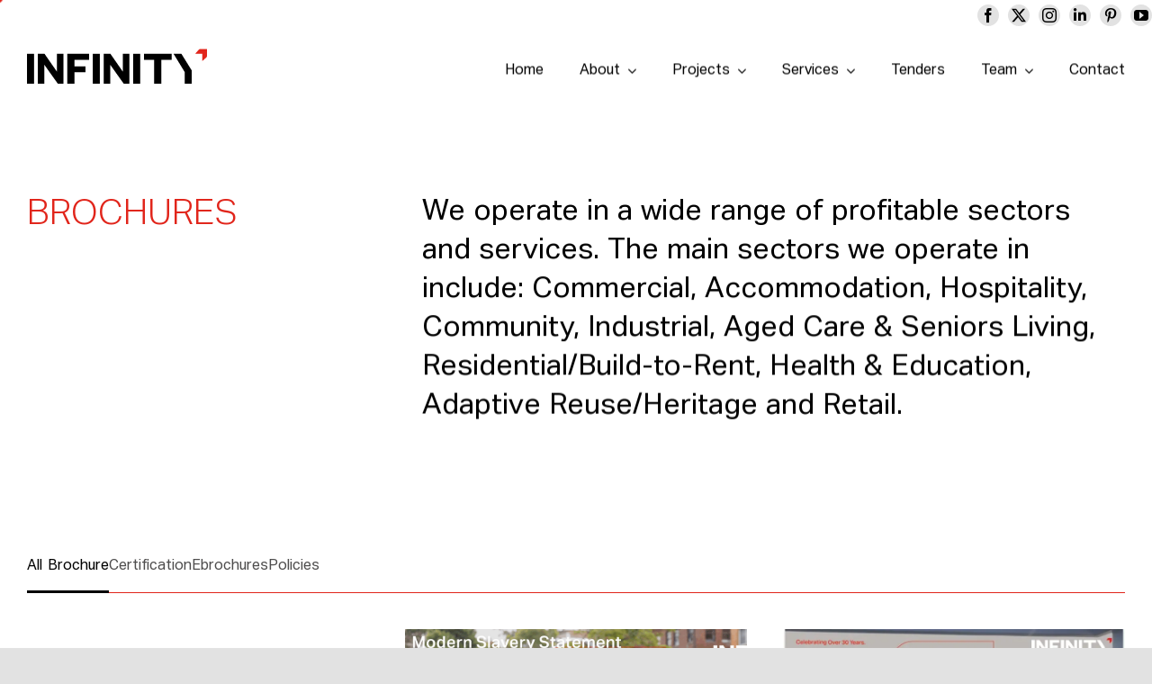

--- FILE ---
content_type: text/plain
request_url: https://www.google-analytics.com/j/collect?v=1&_v=j102&a=382051701&t=pageview&_s=1&dl=https%3A%2F%2Finfinityconstructions.com.au%2Fbrochures%2F&ul=en-us%40posix&dt=Commercial%20Construction%20Brochures%20%7C%20Infinity%20Constructions&sr=1280x720&vp=1280x720&_u=YADAAEABAAAAACAAI~&jid=1396003292&gjid=1521169982&cid=1249387526.1768801535&tid=UA-171534224-1&_gid=728704894.1768801537&_r=1&_slc=1&gtm=45He61e1n81NK8TQLKv831182621za200zd831182621&gcd=13l3l3l3l1l1&dma=0&tag_exp=103116026~103200004~104527906~104528501~104684208~104684211~105391252~115495938~115938466~115938468~117041587&z=254810664
body_size: -578
content:
2,cG-WWK223WJWN

--- FILE ---
content_type: text/javascript
request_url: https://infinityconstructions.com.au/wp-content/cache/min/1/wp-content/themes/infinity-constructions/dist/main.js?ver=1766995054
body_size: 530346
content:
(()=>{var __webpack_modules__={248:function(module,exports,__webpack_require__){var factory;"undefined"!=typeof navigator&&(factory=function(){"use strict";var svgNS="http://www.w3.org/2000/svg",locationHref="",_useWebWorker=!1,initialDefaultFrame=-999999,setWebWorker=function(t){_useWebWorker=!!t},getWebWorker=function(){return _useWebWorker},setLocationHref=function(t){locationHref=t},getLocationHref=function(){return locationHref};function createTag(t){return document.createElement(t)}function extendPrototype(t,e){var i,r,s=t.length;for(i=0;i<s;i+=1)for(var n in r=t[i].prototype)Object.prototype.hasOwnProperty.call(r,n)&&(e.prototype[n]=r[n])}function getDescriptor(t,e){return Object.getOwnPropertyDescriptor(t,e)}function createProxyFunction(t){function e(){}return e.prototype=t,e}var audioControllerFactory=function(){function t(t){this.audios=[],this.audioFactory=t,this._volume=1,this._isMuted=!1}return t.prototype={addAudio:function(t){this.audios.push(t)},pause:function(){var t,e=this.audios.length;for(t=0;t<e;t+=1)this.audios[t].pause()},resume:function(){var t,e=this.audios.length;for(t=0;t<e;t+=1)this.audios[t].resume()},setRate:function(t){var e,i=this.audios.length;for(e=0;e<i;e+=1)this.audios[e].setRate(t)},createAudio:function(t){return this.audioFactory?this.audioFactory(t):window.Howl?new window.Howl({src:[t]}):{isPlaying:!1,play:function(){this.isPlaying=!0},seek:function(){this.isPlaying=!1},playing:function(){},rate:function(){},setVolume:function(){}}},setAudioFactory:function(t){this.audioFactory=t},setVolume:function(t){this._volume=t,this._updateVolume()},mute:function(){this._isMuted=!0,this._updateVolume()},unmute:function(){this._isMuted=!1,this._updateVolume()},getVolume:function(){return this._volume},_updateVolume:function(){var t,e=this.audios.length;for(t=0;t<e;t+=1)this.audios[t].volume(this._volume*(this._isMuted?0:1))}},function(){return new t}}(),createTypedArray=function(){function t(t,e){var i,r=0,s=[];switch(t){case"int16":case"uint8c":i=1;break;default:i=1.1}for(r=0;r<e;r+=1)s.push(i);return s}return"function"==typeof Uint8ClampedArray&&"function"==typeof Float32Array?function(e,i){return"float32"===e?new Float32Array(i):"int16"===e?new Int16Array(i):"uint8c"===e?new Uint8ClampedArray(i):t(e,i)}:t}();function createSizedArray(t){return Array.apply(null,{length:t})}function _typeof$6(t){return _typeof$6="function"==typeof Symbol&&"symbol"==typeof Symbol.iterator?function(t){return typeof t}:function(t){return t&&"function"==typeof Symbol&&t.constructor===Symbol&&t!==Symbol.prototype?"symbol":typeof t},_typeof$6(t)}var subframeEnabled=!0,expressionsPlugin=null,expressionsInterfaces=null,idPrefix$1="",isSafari=/^((?!chrome|android).)*safari/i.test(navigator.userAgent),_shouldRoundValues=!1,bmPow=Math.pow,bmSqrt=Math.sqrt,bmFloor=Math.floor,bmMax=Math.max,bmMin=Math.min,BMMath={};function ProjectInterface$1(){return{}}!function(){var t,e=["abs","acos","acosh","asin","asinh","atan","atanh","atan2","ceil","cbrt","expm1","clz32","cos","cosh","exp","floor","fround","hypot","imul","log","log1p","log2","log10","max","min","pow","random","round","sign","sin","sinh","sqrt","tan","tanh","trunc","E","LN10","LN2","LOG10E","LOG2E","PI","SQRT1_2","SQRT2"],i=e.length;for(t=0;t<i;t+=1)BMMath[e[t]]=Math[e[t]]}(),BMMath.random=Math.random,BMMath.abs=function(t){if("object"===_typeof$6(t)&&t.length){var e,i=createSizedArray(t.length),r=t.length;for(e=0;e<r;e+=1)i[e]=Math.abs(t[e]);return i}return Math.abs(t)};var defaultCurveSegments=150,degToRads=Math.PI/180,roundCorner=.5519;function roundValues(t){_shouldRoundValues=!!t}function bmRnd(t){return _shouldRoundValues?Math.round(t):t}function styleDiv(t){t.style.position="absolute",t.style.top=0,t.style.left=0,t.style.display="block",t.style.transformOrigin="0 0",t.style.webkitTransformOrigin="0 0",t.style.backfaceVisibility="visible",t.style.webkitBackfaceVisibility="visible",t.style.transformStyle="preserve-3d",t.style.webkitTransformStyle="preserve-3d",t.style.mozTransformStyle="preserve-3d"}function BMEnterFrameEvent(t,e,i,r){this.type=t,this.currentTime=e,this.totalTime=i,this.direction=r<0?-1:1}function BMCompleteEvent(t,e){this.type=t,this.direction=e<0?-1:1}function BMCompleteLoopEvent(t,e,i,r){this.type=t,this.currentLoop=i,this.totalLoops=e,this.direction=r<0?-1:1}function BMSegmentStartEvent(t,e,i){this.type=t,this.firstFrame=e,this.totalFrames=i}function BMDestroyEvent(t,e){this.type=t,this.target=e}function BMRenderFrameErrorEvent(t,e){this.type="renderFrameError",this.nativeError=t,this.currentTime=e}function BMConfigErrorEvent(t){this.type="configError",this.nativeError=t}function BMAnimationConfigErrorEvent(t,e){this.type=t,this.nativeError=e}var createElementID=(_count=0,function(){return idPrefix$1+"__lottie_element_"+(_count+=1)}),_count;function HSVtoRGB(t,e,i){var r,s,n,a,o,l,h,p;switch(l=i*(1-e),h=i*(1-(o=6*t-(a=Math.floor(6*t)))*e),p=i*(1-(1-o)*e),a%6){case 0:r=i,s=p,n=l;break;case 1:r=h,s=i,n=l;break;case 2:r=l,s=i,n=p;break;case 3:r=l,s=h,n=i;break;case 4:r=p,s=l,n=i;break;case 5:r=i,s=l,n=h}return[r,s,n]}function RGBtoHSV(t,e,i){var r,s=Math.max(t,e,i),n=Math.min(t,e,i),a=s-n,o=0===s?0:a/s,l=s/255;switch(s){case n:r=0;break;case t:r=e-i+a*(e<i?6:0),r/=6*a;break;case e:r=i-t+2*a,r/=6*a;break;case i:r=t-e+4*a,r/=6*a}return[r,o,l]}function addSaturationToRGB(t,e){var i=RGBtoHSV(255*t[0],255*t[1],255*t[2]);return i[1]+=e,i[1]>1?i[1]=1:i[1]<=0&&(i[1]=0),HSVtoRGB(i[0],i[1],i[2])}function addBrightnessToRGB(t,e){var i=RGBtoHSV(255*t[0],255*t[1],255*t[2]);return i[2]+=e,i[2]>1?i[2]=1:i[2]<0&&(i[2]=0),HSVtoRGB(i[0],i[1],i[2])}function addHueToRGB(t,e){var i=RGBtoHSV(255*t[0],255*t[1],255*t[2]);return i[0]+=e/360,i[0]>1?i[0]-=1:i[0]<0&&(i[0]+=1),HSVtoRGB(i[0],i[1],i[2])}var rgbToHex=function(){var t,e,i=[];for(t=0;t<256;t+=1)e=t.toString(16),i[t]=1===e.length?"0"+e:e;return function(t,e,r){return t<0&&(t=0),e<0&&(e=0),r<0&&(r=0),"#"+i[t]+i[e]+i[r]}}(),setSubframeEnabled=function(t){subframeEnabled=!!t},getSubframeEnabled=function(){return subframeEnabled},setExpressionsPlugin=function(t){expressionsPlugin=t},getExpressionsPlugin=function(){return expressionsPlugin},setExpressionInterfaces=function(t){expressionsInterfaces=t},getExpressionInterfaces=function(){return expressionsInterfaces},setDefaultCurveSegments=function(t){defaultCurveSegments=t},getDefaultCurveSegments=function(){return defaultCurveSegments},setIdPrefix=function(t){idPrefix$1=t},getIdPrefix=function(){return idPrefix$1};function createNS(t){return document.createElementNS(svgNS,t)}function _typeof$5(t){return _typeof$5="function"==typeof Symbol&&"symbol"==typeof Symbol.iterator?function(t){return typeof t}:function(t){return t&&"function"==typeof Symbol&&t.constructor===Symbol&&t!==Symbol.prototype?"symbol":typeof t},_typeof$5(t)}var dataManager=function(){var t,e,i=1,r=[],s={onmessage:function(){},postMessage:function(e){t({data:e})}},n={postMessage:function(t){s.onmessage({data:t})}};function a(){e||(e=function(e){if(window.Worker&&window.Blob&&getWebWorker()){var i=new Blob(["var _workerSelf = self; self.onmessage = ",e.toString()],{type:"text/javascript"}),r=URL.createObjectURL(i);return new Worker(r)}return t=e,s}((function(t){if(n.dataManager||(n.dataManager=function(){function t(s,n){var a,o,l,h,p,c,d=s.length;for(o=0;o<d;o+=1)if("ks"in(a=s[o])&&!a.completed){if(a.completed=!0,a.hasMask){var f=a.masksProperties;for(h=f.length,l=0;l<h;l+=1)if(f[l].pt.k.i)r(f[l].pt.k);else for(c=f[l].pt.k.length,p=0;p<c;p+=1)f[l].pt.k[p].s&&r(f[l].pt.k[p].s[0]),f[l].pt.k[p].e&&r(f[l].pt.k[p].e[0])}0===a.ty?(a.layers=e(a.refId,n),t(a.layers,n)):4===a.ty?i(a.shapes):5===a.ty&&u(a)}}function e(t,e){var i=function(t,e){for(var i=0,r=e.length;i<r;){if(e[i].id===t)return e[i];i+=1}return null}(t,e);return i?i.layers.__used?JSON.parse(JSON.stringify(i.layers)):(i.layers.__used=!0,i.layers):null}function i(t){var e,s,n;for(e=t.length-1;e>=0;e-=1)if("sh"===t[e].ty)if(t[e].ks.k.i)r(t[e].ks.k);else for(n=t[e].ks.k.length,s=0;s<n;s+=1)t[e].ks.k[s].s&&r(t[e].ks.k[s].s[0]),t[e].ks.k[s].e&&r(t[e].ks.k[s].e[0]);else"gr"===t[e].ty&&i(t[e].it)}function r(t){var e,i=t.i.length;for(e=0;e<i;e+=1)t.i[e][0]+=t.v[e][0],t.i[e][1]+=t.v[e][1],t.o[e][0]+=t.v[e][0],t.o[e][1]+=t.v[e][1]}function s(t,e){var i=e?e.split("."):[100,100,100];return t[0]>i[0]||!(i[0]>t[0])&&(t[1]>i[1]||!(i[1]>t[1])&&(t[2]>i[2]||!(i[2]>t[2])&&null))}var n,a=function(){var t=[4,4,14];function e(t){var e,i,r,s=t.length;for(e=0;e<s;e+=1)5===t[e].ty&&(r=void 0,r=(i=t[e]).t.d,i.t.d={k:[{s:r,t:0}]})}return function(i){if(s(t,i.v)&&(e(i.layers),i.assets)){var r,n=i.assets.length;for(r=0;r<n;r+=1)i.assets[r].layers&&e(i.assets[r].layers)}}}(),o=(n=[4,7,99],function(t){if(t.chars&&!s(n,t.v)){var e,r=t.chars.length;for(e=0;e<r;e+=1){var a=t.chars[e];a.data&&a.data.shapes&&(i(a.data.shapes),a.data.ip=0,a.data.op=99999,a.data.st=0,a.data.sr=1,a.data.ks={p:{k:[0,0],a:0},s:{k:[100,100],a:0},a:{k:[0,0],a:0},r:{k:0,a:0},o:{k:100,a:0}},t.chars[e].t||(a.data.shapes.push({ty:"no"}),a.data.shapes[0].it.push({p:{k:[0,0],a:0},s:{k:[100,100],a:0},a:{k:[0,0],a:0},r:{k:0,a:0},o:{k:100,a:0},sk:{k:0,a:0},sa:{k:0,a:0},ty:"tr"})))}}}),l=function(){var t=[5,7,15];function e(t){var e,i,r=t.length;for(e=0;e<r;e+=1)5===t[e].ty&&(i=void 0,"number"==typeof(i=t[e].t.p).a&&(i.a={a:0,k:i.a}),"number"==typeof i.p&&(i.p={a:0,k:i.p}),"number"==typeof i.r&&(i.r={a:0,k:i.r}))}return function(i){if(s(t,i.v)&&(e(i.layers),i.assets)){var r,n=i.assets.length;for(r=0;r<n;r+=1)i.assets[r].layers&&e(i.assets[r].layers)}}}(),h=function(){var t=[4,1,9];function e(t){var i,r,s,n=t.length;for(i=0;i<n;i+=1)if("gr"===t[i].ty)e(t[i].it);else if("fl"===t[i].ty||"st"===t[i].ty)if(t[i].c.k&&t[i].c.k[0].i)for(s=t[i].c.k.length,r=0;r<s;r+=1)t[i].c.k[r].s&&(t[i].c.k[r].s[0]/=255,t[i].c.k[r].s[1]/=255,t[i].c.k[r].s[2]/=255,t[i].c.k[r].s[3]/=255),t[i].c.k[r].e&&(t[i].c.k[r].e[0]/=255,t[i].c.k[r].e[1]/=255,t[i].c.k[r].e[2]/=255,t[i].c.k[r].e[3]/=255);else t[i].c.k[0]/=255,t[i].c.k[1]/=255,t[i].c.k[2]/=255,t[i].c.k[3]/=255}function i(t){var i,r=t.length;for(i=0;i<r;i+=1)4===t[i].ty&&e(t[i].shapes)}return function(e){if(s(t,e.v)&&(i(e.layers),e.assets)){var r,n=e.assets.length;for(r=0;r<n;r+=1)e.assets[r].layers&&i(e.assets[r].layers)}}}(),p=function(){var t=[4,4,18];function e(t){var i,r,s;for(i=t.length-1;i>=0;i-=1)if("sh"===t[i].ty)if(t[i].ks.k.i)t[i].ks.k.c=t[i].closed;else for(s=t[i].ks.k.length,r=0;r<s;r+=1)t[i].ks.k[r].s&&(t[i].ks.k[r].s[0].c=t[i].closed),t[i].ks.k[r].e&&(t[i].ks.k[r].e[0].c=t[i].closed);else"gr"===t[i].ty&&e(t[i].it)}function i(t){var i,r,s,n,a,o,l=t.length;for(r=0;r<l;r+=1){if((i=t[r]).hasMask){var h=i.masksProperties;for(n=h.length,s=0;s<n;s+=1)if(h[s].pt.k.i)h[s].pt.k.c=h[s].cl;else for(o=h[s].pt.k.length,a=0;a<o;a+=1)h[s].pt.k[a].s&&(h[s].pt.k[a].s[0].c=h[s].cl),h[s].pt.k[a].e&&(h[s].pt.k[a].e[0].c=h[s].cl)}4===i.ty&&e(i.shapes)}}return function(e){if(s(t,e.v)&&(i(e.layers),e.assets)){var r,n=e.assets.length;for(r=0;r<n;r+=1)e.assets[r].layers&&i(e.assets[r].layers)}}}();function u(t){0===t.t.a.length&&t.t.p}var c={completeData:function(i){i.__complete||(h(i),a(i),o(i),l(i),p(i),t(i.layers,i.assets),function(i,r){if(i){var s=0,n=i.length;for(s=0;s<n;s+=1)1===i[s].t&&(i[s].data.layers=e(i[s].data.refId,r),t(i[s].data.layers,r))}}(i.chars,i.assets),i.__complete=!0)}};return c.checkColors=h,c.checkChars=o,c.checkPathProperties=l,c.checkShapes=p,c.completeLayers=t,c}()),n.assetLoader||(n.assetLoader=function(){function t(t){var e=t.getResponseHeader("content-type");return e&&"json"===t.responseType&&-1!==e.indexOf("json")||t.response&&"object"===_typeof$5(t.response)?t.response:t.response&&"string"==typeof t.response?JSON.parse(t.response):t.responseText?JSON.parse(t.responseText):null}return{load:function(e,i,r,s){var n,a=new XMLHttpRequest;try{a.responseType="json"}catch(t){}a.onreadystatechange=function(){if(4===a.readyState)if(200===a.status)n=t(a),r(n);else try{n=t(a),r(n)}catch(t){s&&s(t)}};try{a.open(["G","E","T"].join(""),e,!0)}catch(t){a.open(["G","E","T"].join(""),i+"/"+e,!0)}a.send()}}}()),"loadAnimation"===t.data.type)n.assetLoader.load(t.data.path,t.data.fullPath,(function(e){n.dataManager.completeData(e),n.postMessage({id:t.data.id,payload:e,status:"success"})}),(function(){n.postMessage({id:t.data.id,status:"error"})}));else if("complete"===t.data.type){var e=t.data.animation;n.dataManager.completeData(e),n.postMessage({id:t.data.id,payload:e,status:"success"})}else"loadData"===t.data.type&&n.assetLoader.load(t.data.path,t.data.fullPath,(function(e){n.postMessage({id:t.data.id,payload:e,status:"success"})}),(function(){n.postMessage({id:t.data.id,status:"error"})}))})),e.onmessage=function(t){var e=t.data,i=e.id,s=r[i];r[i]=null,"success"===e.status?s.onComplete(e.payload):s.onError&&s.onError()})}function o(t,e){var s="processId_"+(i+=1);return r[s]={onComplete:t,onError:e},s}return{loadAnimation:function(t,i,r){a();var s=o(i,r);e.postMessage({type:"loadAnimation",path:t,fullPath:window.location.origin+window.location.pathname,id:s})},loadData:function(t,i,r){a();var s=o(i,r);e.postMessage({type:"loadData",path:t,fullPath:window.location.origin+window.location.pathname,id:s})},completeAnimation:function(t,i,r){a();var s=o(i,r);e.postMessage({type:"complete",animation:t,id:s})}}}(),ImagePreloader=function(){var t=function(){var t=createTag("canvas");t.width=1,t.height=1;var e=t.getContext("2d");return e.fillStyle="rgba(0,0,0,0)",e.fillRect(0,0,1,1),t}();function e(){this.loadedAssets+=1,this.loadedAssets===this.totalImages&&this.loadedFootagesCount===this.totalFootages&&this.imagesLoadedCb&&this.imagesLoadedCb(null)}function i(){this.loadedFootagesCount+=1,this.loadedAssets===this.totalImages&&this.loadedFootagesCount===this.totalFootages&&this.imagesLoadedCb&&this.imagesLoadedCb(null)}function r(t,e,i){var r="";if(t.e)r=t.p;else if(e){var s=t.p;-1!==s.indexOf("images/")&&(s=s.split("/")[1]),r=e+s}else r=i,r+=t.u?t.u:"",r+=t.p;return r}function s(t){var e=0,i=setInterval(function(){(t.getBBox().width||e>500)&&(this._imageLoaded(),clearInterval(i)),e+=1}.bind(this),50)}function n(t){var e={assetData:t},i=r(t,this.assetsPath,this.path);return dataManager.loadData(i,function(t){e.img=t,this._footageLoaded()}.bind(this),function(){e.img={},this._footageLoaded()}.bind(this)),e}function a(){this._imageLoaded=e.bind(this),this._footageLoaded=i.bind(this),this.testImageLoaded=s.bind(this),this.createFootageData=n.bind(this),this.assetsPath="",this.path="",this.totalImages=0,this.totalFootages=0,this.loadedAssets=0,this.loadedFootagesCount=0,this.imagesLoadedCb=null,this.images=[]}return a.prototype={loadAssets:function(t,e){var i;this.imagesLoadedCb=e;var r=t.length;for(i=0;i<r;i+=1)t[i].layers||(t[i].t&&"seq"!==t[i].t?3===t[i].t&&(this.totalFootages+=1,this.images.push(this.createFootageData(t[i]))):(this.totalImages+=1,this.images.push(this._createImageData(t[i]))))},setAssetsPath:function(t){this.assetsPath=t||""},setPath:function(t){this.path=t||""},loadedImages:function(){return this.totalImages===this.loadedAssets},loadedFootages:function(){return this.totalFootages===this.loadedFootagesCount},destroy:function(){this.imagesLoadedCb=null,this.images.length=0},getAsset:function(t){for(var e=0,i=this.images.length;e<i;){if(this.images[e].assetData===t)return this.images[e].img;e+=1}return null},createImgData:function(e){var i=r(e,this.assetsPath,this.path),s=createTag("img");s.crossOrigin="anonymous",s.addEventListener("load",this._imageLoaded,!1),s.addEventListener("error",function(){n.img=t,this._imageLoaded()}.bind(this),!1),s.src=i;var n={img:s,assetData:e};return n},createImageData:function(e){var i=r(e,this.assetsPath,this.path),s=createNS("image");isSafari?this.testImageLoaded(s):s.addEventListener("load",this._imageLoaded,!1),s.addEventListener("error",function(){n.img=t,this._imageLoaded()}.bind(this),!1),s.setAttributeNS("http://www.w3.org/1999/xlink","href",i),this._elementHelper.append?this._elementHelper.append(s):this._elementHelper.appendChild(s);var n={img:s,assetData:e};return n},imageLoaded:e,footageLoaded:i,setCacheType:function(t,e){"svg"===t?(this._elementHelper=e,this._createImageData=this.createImageData.bind(this)):this._createImageData=this.createImgData.bind(this)}},a}();function BaseEvent(){}BaseEvent.prototype={triggerEvent:function(t,e){if(this._cbs[t])for(var i=this._cbs[t],r=0;r<i.length;r+=1)i[r](e)},addEventListener:function(t,e){return this._cbs[t]||(this._cbs[t]=[]),this._cbs[t].push(e),function(){this.removeEventListener(t,e)}.bind(this)},removeEventListener:function(t,e){if(e){if(this._cbs[t]){for(var i=0,r=this._cbs[t].length;i<r;)this._cbs[t][i]===e&&(this._cbs[t].splice(i,1),i-=1,r-=1),i+=1;this._cbs[t].length||(this._cbs[t]=null)}}else this._cbs[t]=null}};var markerParser=function(){function t(t){for(var e,i=t.split("\r\n"),r={},s=0,n=0;n<i.length;n+=1)2===(e=i[n].split(":")).length&&(r[e[0]]=e[1].trim(),s+=1);if(0===s)throw new Error;return r}return function(e){for(var i=[],r=0;r<e.length;r+=1){var s=e[r],n={time:s.tm,duration:s.dr};try{n.payload=JSON.parse(e[r].cm)}catch(i){try{n.payload=t(e[r].cm)}catch(t){n.payload={name:e[r].cm}}}i.push(n)}return i}}(),ProjectInterface=function(){function t(t){this.compositions.push(t)}return function(){function e(t){for(var e=0,i=this.compositions.length;e<i;){if(this.compositions[e].data&&this.compositions[e].data.nm===t)return this.compositions[e].prepareFrame&&this.compositions[e].data.xt&&this.compositions[e].prepareFrame(this.currentFrame),this.compositions[e].compInterface;e+=1}return null}return e.compositions=[],e.currentFrame=0,e.registerComposition=t,e}}(),renderers={},registerRenderer=function(t,e){renderers[t]=e};function getRenderer(t){return renderers[t]}function getRegisteredRenderer(){if(renderers.canvas)return"canvas";for(var t in renderers)if(renderers[t])return t;return""}function _typeof$4(t){return _typeof$4="function"==typeof Symbol&&"symbol"==typeof Symbol.iterator?function(t){return typeof t}:function(t){return t&&"function"==typeof Symbol&&t.constructor===Symbol&&t!==Symbol.prototype?"symbol":typeof t},_typeof$4(t)}var AnimationItem=function(){this._cbs=[],this.name="",this.path="",this.isLoaded=!1,this.currentFrame=0,this.currentRawFrame=0,this.firstFrame=0,this.totalFrames=0,this.frameRate=0,this.frameMult=0,this.playSpeed=1,this.playDirection=1,this.playCount=0,this.animationData={},this.assets=[],this.isPaused=!0,this.autoplay=!1,this.loop=!0,this.renderer=null,this.animationID=createElementID(),this.assetsPath="",this.timeCompleted=0,this.segmentPos=0,this.isSubframeEnabled=getSubframeEnabled(),this.segments=[],this._idle=!0,this._completedLoop=!1,this.projectInterface=ProjectInterface(),this.imagePreloader=new ImagePreloader,this.audioController=audioControllerFactory(),this.markers=[],this.configAnimation=this.configAnimation.bind(this),this.onSetupError=this.onSetupError.bind(this),this.onSegmentComplete=this.onSegmentComplete.bind(this),this.drawnFrameEvent=new BMEnterFrameEvent("drawnFrame",0,0,0),this.expressionsPlugin=getExpressionsPlugin()};extendPrototype([BaseEvent],AnimationItem),AnimationItem.prototype.setParams=function(t){(t.wrapper||t.container)&&(this.wrapper=t.wrapper||t.container);var e="svg";t.animType?e=t.animType:t.renderer&&(e=t.renderer);var i=getRenderer(e);this.renderer=new i(this,t.rendererSettings),this.imagePreloader.setCacheType(e,this.renderer.globalData.defs),this.renderer.setProjectInterface(this.projectInterface),this.animType=e,""===t.loop||null===t.loop||void 0===t.loop||!0===t.loop?this.loop=!0:!1===t.loop?this.loop=!1:this.loop=parseInt(t.loop,10),this.autoplay=!("autoplay"in t)||t.autoplay,this.name=t.name?t.name:"",this.autoloadSegments=!Object.prototype.hasOwnProperty.call(t,"autoloadSegments")||t.autoloadSegments,this.assetsPath=t.assetsPath,this.initialSegment=t.initialSegment,t.audioFactory&&this.audioController.setAudioFactory(t.audioFactory),t.animationData?this.setupAnimation(t.animationData):t.path&&(-1!==t.path.lastIndexOf("\\")?this.path=t.path.substr(0,t.path.lastIndexOf("\\")+1):this.path=t.path.substr(0,t.path.lastIndexOf("/")+1),this.fileName=t.path.substr(t.path.lastIndexOf("/")+1),this.fileName=this.fileName.substr(0,this.fileName.lastIndexOf(".json")),dataManager.loadAnimation(t.path,this.configAnimation,this.onSetupError))},AnimationItem.prototype.onSetupError=function(){this.trigger("data_failed")},AnimationItem.prototype.setupAnimation=function(t){dataManager.completeAnimation(t,this.configAnimation)},AnimationItem.prototype.setData=function(t,e){e&&"object"!==_typeof$4(e)&&(e=JSON.parse(e));var i={wrapper:t,animationData:e},r=t.attributes;i.path=r.getNamedItem("data-animation-path")?r.getNamedItem("data-animation-path").value:r.getNamedItem("data-bm-path")?r.getNamedItem("data-bm-path").value:r.getNamedItem("bm-path")?r.getNamedItem("bm-path").value:"",i.animType=r.getNamedItem("data-anim-type")?r.getNamedItem("data-anim-type").value:r.getNamedItem("data-bm-type")?r.getNamedItem("data-bm-type").value:r.getNamedItem("bm-type")?r.getNamedItem("bm-type").value:r.getNamedItem("data-bm-renderer")?r.getNamedItem("data-bm-renderer").value:r.getNamedItem("bm-renderer")?r.getNamedItem("bm-renderer").value:getRegisteredRenderer()||"canvas";var s=r.getNamedItem("data-anim-loop")?r.getNamedItem("data-anim-loop").value:r.getNamedItem("data-bm-loop")?r.getNamedItem("data-bm-loop").value:r.getNamedItem("bm-loop")?r.getNamedItem("bm-loop").value:"";"false"===s?i.loop=!1:"true"===s?i.loop=!0:""!==s&&(i.loop=parseInt(s,10));var n=r.getNamedItem("data-anim-autoplay")?r.getNamedItem("data-anim-autoplay").value:r.getNamedItem("data-bm-autoplay")?r.getNamedItem("data-bm-autoplay").value:!r.getNamedItem("bm-autoplay")||r.getNamedItem("bm-autoplay").value;i.autoplay="false"!==n,i.name=r.getNamedItem("data-name")?r.getNamedItem("data-name").value:r.getNamedItem("data-bm-name")?r.getNamedItem("data-bm-name").value:r.getNamedItem("bm-name")?r.getNamedItem("bm-name").value:"","false"===(r.getNamedItem("data-anim-prerender")?r.getNamedItem("data-anim-prerender").value:r.getNamedItem("data-bm-prerender")?r.getNamedItem("data-bm-prerender").value:r.getNamedItem("bm-prerender")?r.getNamedItem("bm-prerender").value:"")&&(i.prerender=!1),i.path?this.setParams(i):this.trigger("destroy")},AnimationItem.prototype.includeLayers=function(t){t.op>this.animationData.op&&(this.animationData.op=t.op,this.totalFrames=Math.floor(t.op-this.animationData.ip));var e,i,r=this.animationData.layers,s=r.length,n=t.layers,a=n.length;for(i=0;i<a;i+=1)for(e=0;e<s;){if(r[e].id===n[i].id){r[e]=n[i];break}e+=1}if((t.chars||t.fonts)&&(this.renderer.globalData.fontManager.addChars(t.chars),this.renderer.globalData.fontManager.addFonts(t.fonts,this.renderer.globalData.defs)),t.assets)for(s=t.assets.length,e=0;e<s;e+=1)this.animationData.assets.push(t.assets[e]);this.animationData.__complete=!1,dataManager.completeAnimation(this.animationData,this.onSegmentComplete)},AnimationItem.prototype.onSegmentComplete=function(t){this.animationData=t;var e=getExpressionsPlugin();e&&e.initExpressions(this),this.loadNextSegment()},AnimationItem.prototype.loadNextSegment=function(){var t=this.animationData.segments;if(!t||0===t.length||!this.autoloadSegments)return this.trigger("data_ready"),void(this.timeCompleted=this.totalFrames);var e=t.shift();this.timeCompleted=e.time*this.frameRate;var i=this.path+this.fileName+"_"+this.segmentPos+".json";this.segmentPos+=1,dataManager.loadData(i,this.includeLayers.bind(this),function(){this.trigger("data_failed")}.bind(this))},AnimationItem.prototype.loadSegments=function(){this.animationData.segments||(this.timeCompleted=this.totalFrames),this.loadNextSegment()},AnimationItem.prototype.imagesLoaded=function(){this.trigger("loaded_images"),this.checkLoaded()},AnimationItem.prototype.preloadImages=function(){this.imagePreloader.setAssetsPath(this.assetsPath),this.imagePreloader.setPath(this.path),this.imagePreloader.loadAssets(this.animationData.assets,this.imagesLoaded.bind(this))},AnimationItem.prototype.configAnimation=function(t){if(this.renderer)try{this.animationData=t,this.initialSegment?(this.totalFrames=Math.floor(this.initialSegment[1]-this.initialSegment[0]),this.firstFrame=Math.round(this.initialSegment[0])):(this.totalFrames=Math.floor(this.animationData.op-this.animationData.ip),this.firstFrame=Math.round(this.animationData.ip)),this.renderer.configAnimation(t),t.assets||(t.assets=[]),this.assets=this.animationData.assets,this.frameRate=this.animationData.fr,this.frameMult=this.animationData.fr/1e3,this.renderer.searchExtraCompositions(t.assets),this.markers=markerParser(t.markers||[]),this.trigger("config_ready"),this.preloadImages(),this.loadSegments(),this.updaFrameModifier(),this.waitForFontsLoaded(),this.isPaused&&this.audioController.pause()}catch(t){this.triggerConfigError(t)}},AnimationItem.prototype.waitForFontsLoaded=function(){this.renderer&&(this.renderer.globalData.fontManager.isLoaded?this.checkLoaded():setTimeout(this.waitForFontsLoaded.bind(this),20))},AnimationItem.prototype.checkLoaded=function(){if(!this.isLoaded&&this.renderer.globalData.fontManager.isLoaded&&(this.imagePreloader.loadedImages()||"canvas"!==this.renderer.rendererType)&&this.imagePreloader.loadedFootages()){this.isLoaded=!0;var t=getExpressionsPlugin();t&&t.initExpressions(this),this.renderer.initItems(),setTimeout(function(){this.trigger("DOMLoaded")}.bind(this),0),this.gotoFrame(),this.autoplay&&this.play()}},AnimationItem.prototype.resize=function(t,e){var i="number"==typeof t?t:void 0,r="number"==typeof e?e:void 0;this.renderer.updateContainerSize(i,r)},AnimationItem.prototype.setSubframe=function(t){this.isSubframeEnabled=!!t},AnimationItem.prototype.gotoFrame=function(){this.currentFrame=this.isSubframeEnabled?this.currentRawFrame:~~this.currentRawFrame,this.timeCompleted!==this.totalFrames&&this.currentFrame>this.timeCompleted&&(this.currentFrame=this.timeCompleted),this.trigger("enterFrame"),this.renderFrame(),this.trigger("drawnFrame")},AnimationItem.prototype.renderFrame=function(){if(!1!==this.isLoaded&&this.renderer)try{this.expressionsPlugin&&this.expressionsPlugin.resetFrame(),this.renderer.renderFrame(this.currentFrame+this.firstFrame)}catch(t){this.triggerRenderFrameError(t)}},AnimationItem.prototype.play=function(t){t&&this.name!==t||!0===this.isPaused&&(this.isPaused=!1,this.trigger("_play"),this.audioController.resume(),this._idle&&(this._idle=!1,this.trigger("_active")))},AnimationItem.prototype.pause=function(t){t&&this.name!==t||!1===this.isPaused&&(this.isPaused=!0,this.trigger("_pause"),this._idle=!0,this.trigger("_idle"),this.audioController.pause())},AnimationItem.prototype.togglePause=function(t){t&&this.name!==t||(!0===this.isPaused?this.play():this.pause())},AnimationItem.prototype.stop=function(t){t&&this.name!==t||(this.pause(),this.playCount=0,this._completedLoop=!1,this.setCurrentRawFrameValue(0))},AnimationItem.prototype.getMarkerData=function(t){for(var e,i=0;i<this.markers.length;i+=1)if((e=this.markers[i]).payload&&e.payload.name===t)return e;return null},AnimationItem.prototype.goToAndStop=function(t,e,i){if(!i||this.name===i){var r=Number(t);if(isNaN(r)){var s=this.getMarkerData(t);s&&this.goToAndStop(s.time,!0)}else e?this.setCurrentRawFrameValue(t):this.setCurrentRawFrameValue(t*this.frameModifier);this.pause()}},AnimationItem.prototype.goToAndPlay=function(t,e,i){if(!i||this.name===i){var r=Number(t);if(isNaN(r)){var s=this.getMarkerData(t);s&&(s.duration?this.playSegments([s.time,s.time+s.duration],!0):this.goToAndStop(s.time,!0))}else this.goToAndStop(r,e,i);this.play()}},AnimationItem.prototype.advanceTime=function(t){if(!0!==this.isPaused&&!1!==this.isLoaded){var e=this.currentRawFrame+t*this.frameModifier,i=!1;e>=this.totalFrames-1&&this.frameModifier>0?this.loop&&this.playCount!==this.loop?e>=this.totalFrames?(this.playCount+=1,this.checkSegments(e%this.totalFrames)||(this.setCurrentRawFrameValue(e%this.totalFrames),this._completedLoop=!0,this.trigger("loopComplete"))):this.setCurrentRawFrameValue(e):this.checkSegments(e>this.totalFrames?e%this.totalFrames:0)||(i=!0,e=this.totalFrames-1):e<0?this.checkSegments(e%this.totalFrames)||(!this.loop||this.playCount--<=0&&!0!==this.loop?(i=!0,e=0):(this.setCurrentRawFrameValue(this.totalFrames+e%this.totalFrames),this._completedLoop?this.trigger("loopComplete"):this._completedLoop=!0)):this.setCurrentRawFrameValue(e),i&&(this.setCurrentRawFrameValue(e),this.pause(),this.trigger("complete"))}},AnimationItem.prototype.adjustSegment=function(t,e){this.playCount=0,t[1]<t[0]?(this.frameModifier>0&&(this.playSpeed<0?this.setSpeed(-this.playSpeed):this.setDirection(-1)),this.totalFrames=t[0]-t[1],this.timeCompleted=this.totalFrames,this.firstFrame=t[1],this.setCurrentRawFrameValue(this.totalFrames-.001-e)):t[1]>t[0]&&(this.frameModifier<0&&(this.playSpeed<0?this.setSpeed(-this.playSpeed):this.setDirection(1)),this.totalFrames=t[1]-t[0],this.timeCompleted=this.totalFrames,this.firstFrame=t[0],this.setCurrentRawFrameValue(.001+e)),this.trigger("segmentStart")},AnimationItem.prototype.setSegment=function(t,e){var i=-1;this.isPaused&&(this.currentRawFrame+this.firstFrame<t?i=t:this.currentRawFrame+this.firstFrame>e&&(i=e-t)),this.firstFrame=t,this.totalFrames=e-t,this.timeCompleted=this.totalFrames,-1!==i&&this.goToAndStop(i,!0)},AnimationItem.prototype.playSegments=function(t,e){if(e&&(this.segments.length=0),"object"===_typeof$4(t[0])){var i,r=t.length;for(i=0;i<r;i+=1)this.segments.push(t[i])}else this.segments.push(t);this.segments.length&&e&&this.adjustSegment(this.segments.shift(),0),this.isPaused&&this.play()},AnimationItem.prototype.resetSegments=function(t){this.segments.length=0,this.segments.push([this.animationData.ip,this.animationData.op]),t&&this.checkSegments(0)},AnimationItem.prototype.checkSegments=function(t){return!!this.segments.length&&(this.adjustSegment(this.segments.shift(),t),!0)},AnimationItem.prototype.destroy=function(t){t&&this.name!==t||!this.renderer||(this.renderer.destroy(),this.imagePreloader.destroy(),this.trigger("destroy"),this._cbs=null,this.onEnterFrame=null,this.onLoopComplete=null,this.onComplete=null,this.onSegmentStart=null,this.onDestroy=null,this.renderer=null,this.expressionsPlugin=null,this.imagePreloader=null,this.projectInterface=null)},AnimationItem.prototype.setCurrentRawFrameValue=function(t){this.currentRawFrame=t,this.gotoFrame()},AnimationItem.prototype.setSpeed=function(t){this.playSpeed=t,this.updaFrameModifier()},AnimationItem.prototype.setDirection=function(t){this.playDirection=t<0?-1:1,this.updaFrameModifier()},AnimationItem.prototype.setLoop=function(t){this.loop=t},AnimationItem.prototype.setVolume=function(t,e){e&&this.name!==e||this.audioController.setVolume(t)},AnimationItem.prototype.getVolume=function(){return this.audioController.getVolume()},AnimationItem.prototype.mute=function(t){t&&this.name!==t||this.audioController.mute()},AnimationItem.prototype.unmute=function(t){t&&this.name!==t||this.audioController.unmute()},AnimationItem.prototype.updaFrameModifier=function(){this.frameModifier=this.frameMult*this.playSpeed*this.playDirection,this.audioController.setRate(this.playSpeed*this.playDirection)},AnimationItem.prototype.getPath=function(){return this.path},AnimationItem.prototype.getAssetsPath=function(t){var e="";if(t.e)e=t.p;else if(this.assetsPath){var i=t.p;-1!==i.indexOf("images/")&&(i=i.split("/")[1]),e=this.assetsPath+i}else e=this.path,e+=t.u?t.u:"",e+=t.p;return e},AnimationItem.prototype.getAssetData=function(t){for(var e=0,i=this.assets.length;e<i;){if(t===this.assets[e].id)return this.assets[e];e+=1}return null},AnimationItem.prototype.hide=function(){this.renderer.hide()},AnimationItem.prototype.show=function(){this.renderer.show()},AnimationItem.prototype.getDuration=function(t){return t?this.totalFrames:this.totalFrames/this.frameRate},AnimationItem.prototype.updateDocumentData=function(t,e,i){try{this.renderer.getElementByPath(t).updateDocumentData(e,i)}catch(t){}},AnimationItem.prototype.trigger=function(t){if(this._cbs&&this._cbs[t])switch(t){case"enterFrame":this.triggerEvent(t,new BMEnterFrameEvent(t,this.currentFrame,this.totalFrames,this.frameModifier));break;case"drawnFrame":this.drawnFrameEvent.currentTime=this.currentFrame,this.drawnFrameEvent.totalTime=this.totalFrames,this.drawnFrameEvent.direction=this.frameModifier,this.triggerEvent(t,this.drawnFrameEvent);break;case"loopComplete":this.triggerEvent(t,new BMCompleteLoopEvent(t,this.loop,this.playCount,this.frameMult));break;case"complete":this.triggerEvent(t,new BMCompleteEvent(t,this.frameMult));break;case"segmentStart":this.triggerEvent(t,new BMSegmentStartEvent(t,this.firstFrame,this.totalFrames));break;case"destroy":this.triggerEvent(t,new BMDestroyEvent(t,this));break;default:this.triggerEvent(t)}"enterFrame"===t&&this.onEnterFrame&&this.onEnterFrame.call(this,new BMEnterFrameEvent(t,this.currentFrame,this.totalFrames,this.frameMult)),"loopComplete"===t&&this.onLoopComplete&&this.onLoopComplete.call(this,new BMCompleteLoopEvent(t,this.loop,this.playCount,this.frameMult)),"complete"===t&&this.onComplete&&this.onComplete.call(this,new BMCompleteEvent(t,this.frameMult)),"segmentStart"===t&&this.onSegmentStart&&this.onSegmentStart.call(this,new BMSegmentStartEvent(t,this.firstFrame,this.totalFrames)),"destroy"===t&&this.onDestroy&&this.onDestroy.call(this,new BMDestroyEvent(t,this))},AnimationItem.prototype.triggerRenderFrameError=function(t){var e=new BMRenderFrameErrorEvent(t,this.currentFrame);this.triggerEvent("error",e),this.onError&&this.onError.call(this,e)},AnimationItem.prototype.triggerConfigError=function(t){var e=new BMConfigErrorEvent(t,this.currentFrame);this.triggerEvent("error",e),this.onError&&this.onError.call(this,e)};var animationManager=function(){var t={},e=[],i=0,r=0,s=0,n=!0,a=!1;function o(t){for(var i=0,s=t.target;i<r;)e[i].animation===s&&(e.splice(i,1),i-=1,r-=1,s.isPaused||p()),i+=1}function l(t,i){if(!t)return null;for(var s=0;s<r;){if(e[s].elem===t&&null!==e[s].elem)return e[s].animation;s+=1}var n=new AnimationItem;return u(n,t),n.setData(t,i),n}function h(){s+=1,f()}function p(){s-=1}function u(t,i){t.addEventListener("destroy",o),t.addEventListener("_active",h),t.addEventListener("_idle",p),e.push({elem:i,animation:t}),r+=1}function c(t){var o,l=t-i;for(o=0;o<r;o+=1)e[o].animation.advanceTime(l);i=t,s&&!a?window.requestAnimationFrame(c):n=!0}function d(t){i=t,window.requestAnimationFrame(c)}function f(){!a&&s&&n&&(window.requestAnimationFrame(d),n=!1)}return t.registerAnimation=l,t.loadAnimation=function(t){var e=new AnimationItem;return u(e,null),e.setParams(t),e},t.setSpeed=function(t,i){var s;for(s=0;s<r;s+=1)e[s].animation.setSpeed(t,i)},t.setDirection=function(t,i){var s;for(s=0;s<r;s+=1)e[s].animation.setDirection(t,i)},t.play=function(t){var i;for(i=0;i<r;i+=1)e[i].animation.play(t)},t.pause=function(t){var i;for(i=0;i<r;i+=1)e[i].animation.pause(t)},t.stop=function(t){var i;for(i=0;i<r;i+=1)e[i].animation.stop(t)},t.togglePause=function(t){var i;for(i=0;i<r;i+=1)e[i].animation.togglePause(t)},t.searchAnimations=function(t,e,i){var r,s=[].concat([].slice.call(document.getElementsByClassName("lottie")),[].slice.call(document.getElementsByClassName("bodymovin"))),n=s.length;for(r=0;r<n;r+=1)i&&s[r].setAttribute("data-bm-type",i),l(s[r],t);if(e&&0===n){i||(i="svg");var a=document.getElementsByTagName("body")[0];a.innerText="";var o=createTag("div");o.style.width="100%",o.style.height="100%",o.setAttribute("data-bm-type",i),a.appendChild(o),l(o,t)}},t.resize=function(){var t;for(t=0;t<r;t+=1)e[t].animation.resize()},t.goToAndStop=function(t,i,s){var n;for(n=0;n<r;n+=1)e[n].animation.goToAndStop(t,i,s)},t.destroy=function(t){var i;for(i=r-1;i>=0;i-=1)e[i].animation.destroy(t)},t.freeze=function(){a=!0},t.unfreeze=function(){a=!1,f()},t.setVolume=function(t,i){var s;for(s=0;s<r;s+=1)e[s].animation.setVolume(t,i)},t.mute=function(t){var i;for(i=0;i<r;i+=1)e[i].animation.mute(t)},t.unmute=function(t){var i;for(i=0;i<r;i+=1)e[i].animation.unmute(t)},t.getRegisteredAnimations=function(){var t,i=e.length,r=[];for(t=0;t<i;t+=1)r.push(e[t].animation);return r},t}(),BezierFactory=function(){var t={getBezierEasing:function(t,i,r,s,n){var a=n||("bez_"+t+"_"+i+"_"+r+"_"+s).replace(/\./g,"p");if(e[a])return e[a];var o=new p([t,i,r,s]);return e[a]=o,o}},e={},i=11,r=1/(i-1),s="function"==typeof Float32Array;function n(t,e){return 1-3*e+3*t}function a(t,e){return 3*e-6*t}function o(t){return 3*t}function l(t,e,i){return((n(e,i)*t+a(e,i))*t+o(e))*t}function h(t,e,i){return 3*n(e,i)*t*t+2*a(e,i)*t+o(e)}function p(t){this._p=t,this._mSampleValues=s?new Float32Array(i):new Array(i),this._precomputed=!1,this.get=this.get.bind(this)}return p.prototype={get:function(t){var e=this._p[0],i=this._p[1],r=this._p[2],s=this._p[3];return this._precomputed||this._precompute(),e===i&&r===s?t:0===t?0:1===t?1:l(this._getTForX(t),i,s)},_precompute:function(){var t=this._p[0],e=this._p[1],i=this._p[2],r=this._p[3];this._precomputed=!0,t===e&&i===r||this._calcSampleValues()},_calcSampleValues:function(){for(var t=this._p[0],e=this._p[2],s=0;s<i;++s)this._mSampleValues[s]=l(s*r,t,e)},_getTForX:function(t){for(var e=this._p[0],s=this._p[2],n=this._mSampleValues,a=0,o=1,p=i-1;o!==p&&n[o]<=t;++o)a+=r;var u=a+(t-n[--o])/(n[o+1]-n[o])*r,c=h(u,e,s);return c>=.001?function(t,e,i,r){for(var s=0;s<4;++s){var n=h(e,i,r);if(0===n)return e;e-=(l(e,i,r)-t)/n}return e}(t,u,e,s):0===c?u:function(t,e,i,r,s){var n,a,o=0;do{(n=l(a=e+(i-e)/2,r,s)-t)>0?i=a:e=a}while(Math.abs(n)>1e-7&&++o<10);return a}(t,a,a+r,e,s)}},t}(),pooling={double:function(t){return t.concat(createSizedArray(t.length))}},poolFactory=function(t,e,i){var r=0,s=t,n=createSizedArray(s);return{newElement:function(){return r?n[r-=1]:e()},release:function(t){r===s&&(n=pooling.double(n),s*=2),i&&i(t),n[r]=t,r+=1}}},bezierLengthPool=poolFactory(8,(function(){return{addedLength:0,percents:createTypedArray("float32",getDefaultCurveSegments()),lengths:createTypedArray("float32",getDefaultCurveSegments())}})),segmentsLengthPool=poolFactory(8,(function(){return{lengths:[],totalLength:0}}),(function(t){var e,i=t.lengths.length;for(e=0;e<i;e+=1)bezierLengthPool.release(t.lengths[e]);t.lengths.length=0}));function bezFunction(){var t=Math;function e(t,e,i,r,s,n){var a=t*r+e*s+i*n-s*r-n*t-i*e;return a>-.001&&a<.001}var i=function(t,e,i,r){var s,n,a,o,l,h,p=getDefaultCurveSegments(),u=0,c=[],d=[],f=bezierLengthPool.newElement();for(a=i.length,s=0;s<p;s+=1){for(l=s/(p-1),h=0,n=0;n<a;n+=1)o=bmPow(1-l,3)*t[n]+3*bmPow(1-l,2)*l*i[n]+3*(1-l)*bmPow(l,2)*r[n]+bmPow(l,3)*e[n],c[n]=o,null!==d[n]&&(h+=bmPow(c[n]-d[n],2)),d[n]=c[n];h&&(u+=h=bmSqrt(h)),f.percents[s]=l,f.lengths[s]=u}return f.addedLength=u,f};function r(t){this.segmentLength=0,this.points=new Array(t)}function s(t,e){this.partialLength=t,this.point=e}var n,a=(n={},function(t,i,a,o){var l=(t[0]+"_"+t[1]+"_"+i[0]+"_"+i[1]+"_"+a[0]+"_"+a[1]+"_"+o[0]+"_"+o[1]).replace(/\./g,"p");if(!n[l]){var h,p,u,c,d,f,m,g=getDefaultCurveSegments(),y=0,v=null;2===t.length&&(t[0]!==i[0]||t[1]!==i[1])&&e(t[0],t[1],i[0],i[1],t[0]+a[0],t[1]+a[1])&&e(t[0],t[1],i[0],i[1],i[0]+o[0],i[1]+o[1])&&(g=2);var D=new r(g);for(u=a.length,h=0;h<g;h+=1){for(m=createSizedArray(u),d=h/(g-1),f=0,p=0;p<u;p+=1)c=bmPow(1-d,3)*t[p]+3*bmPow(1-d,2)*d*(t[p]+a[p])+3*(1-d)*bmPow(d,2)*(i[p]+o[p])+bmPow(d,3)*i[p],m[p]=c,null!==v&&(f+=bmPow(m[p]-v[p],2));y+=f=bmSqrt(f),D.points[h]=new s(f,m),v=m}D.segmentLength=y,n[l]=D}return n[l]});function o(t,e){var i=e.percents,r=e.lengths,s=i.length,n=bmFloor((s-1)*t),a=t*e.addedLength,o=0;if(n===s-1||0===n||a===r[n])return i[n];for(var l=r[n]>a?-1:1,h=!0;h;)if(r[n]<=a&&r[n+1]>a?(o=(a-r[n])/(r[n+1]-r[n]),h=!1):n+=l,n<0||n>=s-1){if(n===s-1)return i[n];h=!1}return i[n]+(i[n+1]-i[n])*o}var l=createTypedArray("float32",8);return{getSegmentsLength:function(t){var e,r=segmentsLengthPool.newElement(),s=t.c,n=t.v,a=t.o,o=t.i,l=t._length,h=r.lengths,p=0;for(e=0;e<l-1;e+=1)h[e]=i(n[e],n[e+1],a[e],o[e+1]),p+=h[e].addedLength;return s&&l&&(h[e]=i(n[e],n[0],a[e],o[0]),p+=h[e].addedLength),r.totalLength=p,r},getNewSegment:function(e,i,r,s,n,a,h){n<0?n=0:n>1&&(n=1);var p,u=o(n,h),c=o(a=a>1?1:a,h),d=e.length,f=1-u,m=1-c,g=f*f*f,y=u*f*f*3,v=u*u*f*3,D=u*u*u,b=f*f*m,_=u*f*m+f*u*m+f*f*c,x=u*u*m+f*u*c+u*f*c,E=u*u*c,C=f*m*m,S=u*m*m+f*c*m+f*m*c,P=u*c*m+f*c*c+u*m*c,w=u*c*c,T=m*m*m,A=c*m*m+m*c*m+m*m*c,F=c*c*m+m*c*c+c*m*c,M=c*c*c;for(p=0;p<d;p+=1)l[4*p]=t.round(1e3*(g*e[p]+y*r[p]+v*s[p]+D*i[p]))/1e3,l[4*p+1]=t.round(1e3*(b*e[p]+_*r[p]+x*s[p]+E*i[p]))/1e3,l[4*p+2]=t.round(1e3*(C*e[p]+S*r[p]+P*s[p]+w*i[p]))/1e3,l[4*p+3]=t.round(1e3*(T*e[p]+A*r[p]+F*s[p]+M*i[p]))/1e3;return l},getPointInSegment:function(e,i,r,s,n,a){var l=o(n,a),h=1-l;return[t.round(1e3*(h*h*h*e[0]+(l*h*h+h*l*h+h*h*l)*r[0]+(l*l*h+h*l*l+l*h*l)*s[0]+l*l*l*i[0]))/1e3,t.round(1e3*(h*h*h*e[1]+(l*h*h+h*l*h+h*h*l)*r[1]+(l*l*h+h*l*l+l*h*l)*s[1]+l*l*l*i[1]))/1e3]},buildBezierData:a,pointOnLine2D:e,pointOnLine3D:function(i,r,s,n,a,o,l,h,p){if(0===s&&0===o&&0===p)return e(i,r,n,a,l,h);var u,c=t.sqrt(t.pow(n-i,2)+t.pow(a-r,2)+t.pow(o-s,2)),d=t.sqrt(t.pow(l-i,2)+t.pow(h-r,2)+t.pow(p-s,2)),f=t.sqrt(t.pow(l-n,2)+t.pow(h-a,2)+t.pow(p-o,2));return(u=c>d?c>f?c-d-f:f-d-c:f>d?f-d-c:d-c-f)>-1e-4&&u<1e-4}}}var bez=bezFunction(),initFrame=initialDefaultFrame,mathAbs=Math.abs;function interpolateValue(t,e){var i,r=this.offsetTime;"multidimensional"===this.propType&&(i=createTypedArray("float32",this.pv.length));for(var s,n,a,o,l,h,p,u,c,d=e.lastIndex,f=d,m=this.keyframes.length-1,g=!0;g;){if(s=this.keyframes[f],n=this.keyframes[f+1],f===m-1&&t>=n.t-r){s.h&&(s=n),d=0;break}if(n.t-r>t){d=f;break}f<m-1?f+=1:(d=0,g=!1)}a=this.keyframesMetadata[f]||{};var y,v=n.t-r,D=s.t-r;if(s.to){a.bezierData||(a.bezierData=bez.buildBezierData(s.s,n.s||s.e,s.to,s.ti));var b=a.bezierData;if(t>=v||t<D){var _=t>=v?b.points.length-1:0;for(l=b.points[_].point.length,o=0;o<l;o+=1)i[o]=b.points[_].point[o]}else{a.__fnct?c=a.__fnct:(c=BezierFactory.getBezierEasing(s.o.x,s.o.y,s.i.x,s.i.y,s.n).get,a.__fnct=c),h=c((t-D)/(v-D));var x,E=b.segmentLength*h,C=e.lastFrame<t&&e._lastKeyframeIndex===f?e._lastAddedLength:0;for(u=e.lastFrame<t&&e._lastKeyframeIndex===f?e._lastPoint:0,g=!0,p=b.points.length;g;){if(C+=b.points[u].partialLength,0===E||0===h||u===b.points.length-1){for(l=b.points[u].point.length,o=0;o<l;o+=1)i[o]=b.points[u].point[o];break}if(E>=C&&E<C+b.points[u+1].partialLength){for(x=(E-C)/b.points[u+1].partialLength,l=b.points[u].point.length,o=0;o<l;o+=1)i[o]=b.points[u].point[o]+(b.points[u+1].point[o]-b.points[u].point[o])*x;break}u<p-1?u+=1:g=!1}e._lastPoint=u,e._lastAddedLength=C-b.points[u].partialLength,e._lastKeyframeIndex=f}}else{var S,P,w,T,A;if(m=s.s.length,y=n.s||s.e,this.sh&&1!==s.h)t>=v?(i[0]=y[0],i[1]=y[1],i[2]=y[2]):t<=D?(i[0]=s.s[0],i[1]=s.s[1],i[2]=s.s[2]):quaternionToEuler(i,slerp(createQuaternion(s.s),createQuaternion(y),(t-D)/(v-D)));else for(f=0;f<m;f+=1)1!==s.h&&(t>=v?h=1:t<D?h=0:(s.o.x.constructor===Array?(a.__fnct||(a.__fnct=[]),a.__fnct[f]?c=a.__fnct[f]:(S=void 0===s.o.x[f]?s.o.x[0]:s.o.x[f],P=void 0===s.o.y[f]?s.o.y[0]:s.o.y[f],w=void 0===s.i.x[f]?s.i.x[0]:s.i.x[f],T=void 0===s.i.y[f]?s.i.y[0]:s.i.y[f],c=BezierFactory.getBezierEasing(S,P,w,T).get,a.__fnct[f]=c)):a.__fnct?c=a.__fnct:(S=s.o.x,P=s.o.y,w=s.i.x,T=s.i.y,c=BezierFactory.getBezierEasing(S,P,w,T).get,s.keyframeMetadata=c),h=c((t-D)/(v-D)))),y=n.s||s.e,A=1===s.h?s.s[f]:s.s[f]+(y[f]-s.s[f])*h,"multidimensional"===this.propType?i[f]=A:i=A}return e.lastIndex=d,i}function slerp(t,e,i){var r,s,n,a,o,l=[],h=t[0],p=t[1],u=t[2],c=t[3],d=e[0],f=e[1],m=e[2],g=e[3];return(s=h*d+p*f+u*m+c*g)<0&&(s=-s,d=-d,f=-f,m=-m,g=-g),1-s>1e-6?(r=Math.acos(s),n=Math.sin(r),a=Math.sin((1-i)*r)/n,o=Math.sin(i*r)/n):(a=1-i,o=i),l[0]=a*h+o*d,l[1]=a*p+o*f,l[2]=a*u+o*m,l[3]=a*c+o*g,l}function quaternionToEuler(t,e){var i=e[0],r=e[1],s=e[2],n=e[3],a=Math.atan2(2*r*n-2*i*s,1-2*r*r-2*s*s),o=Math.asin(2*i*r+2*s*n),l=Math.atan2(2*i*n-2*r*s,1-2*i*i-2*s*s);t[0]=a/degToRads,t[1]=o/degToRads,t[2]=l/degToRads}function createQuaternion(t){var e=t[0]*degToRads,i=t[1]*degToRads,r=t[2]*degToRads,s=Math.cos(e/2),n=Math.cos(i/2),a=Math.cos(r/2),o=Math.sin(e/2),l=Math.sin(i/2),h=Math.sin(r/2);return[o*l*a+s*n*h,o*n*a+s*l*h,s*l*a-o*n*h,s*n*a-o*l*h]}function getValueAtCurrentTime(){var t=this.comp.renderedFrame-this.offsetTime,e=this.keyframes[0].t-this.offsetTime,i=this.keyframes[this.keyframes.length-1].t-this.offsetTime;if(!(t===this._caching.lastFrame||this._caching.lastFrame!==initFrame&&(this._caching.lastFrame>=i&&t>=i||this._caching.lastFrame<e&&t<e))){this._caching.lastFrame>=t&&(this._caching._lastKeyframeIndex=-1,this._caching.lastIndex=0);var r=this.interpolateValue(t,this._caching);this.pv=r}return this._caching.lastFrame=t,this.pv}function setVValue(t){var e;if("unidimensional"===this.propType)e=t*this.mult,mathAbs(this.v-e)>1e-5&&(this.v=e,this._mdf=!0);else for(var i=0,r=this.v.length;i<r;)e=t[i]*this.mult,mathAbs(this.v[i]-e)>1e-5&&(this.v[i]=e,this._mdf=!0),i+=1}function processEffectsSequence(){if(this.elem.globalData.frameId!==this.frameId&&this.effectsSequence.length)if(this.lock)this.setVValue(this.pv);else{var t;this.lock=!0,this._mdf=this._isFirstFrame;var e=this.effectsSequence.length,i=this.kf?this.pv:this.data.k;for(t=0;t<e;t+=1)i=this.effectsSequence[t](i);this.setVValue(i),this._isFirstFrame=!1,this.lock=!1,this.frameId=this.elem.globalData.frameId}}function addEffect(t){this.effectsSequence.push(t),this.container.addDynamicProperty(this)}function ValueProperty(t,e,i,r){this.propType="unidimensional",this.mult=i||1,this.data=e,this.v=i?e.k*i:e.k,this.pv=e.k,this._mdf=!1,this.elem=t,this.container=r,this.comp=t.comp,this.k=!1,this.kf=!1,this.vel=0,this.effectsSequence=[],this._isFirstFrame=!0,this.getValue=processEffectsSequence,this.setVValue=setVValue,this.addEffect=addEffect}function MultiDimensionalProperty(t,e,i,r){var s;this.propType="multidimensional",this.mult=i||1,this.data=e,this._mdf=!1,this.elem=t,this.container=r,this.comp=t.comp,this.k=!1,this.kf=!1,this.frameId=-1;var n=e.k.length;for(this.v=createTypedArray("float32",n),this.pv=createTypedArray("float32",n),this.vel=createTypedArray("float32",n),s=0;s<n;s+=1)this.v[s]=e.k[s]*this.mult,this.pv[s]=e.k[s];this._isFirstFrame=!0,this.effectsSequence=[],this.getValue=processEffectsSequence,this.setVValue=setVValue,this.addEffect=addEffect}function KeyframedValueProperty(t,e,i,r){this.propType="unidimensional",this.keyframes=e.k,this.keyframesMetadata=[],this.offsetTime=t.data.st,this.frameId=-1,this._caching={lastFrame:initFrame,lastIndex:0,value:0,_lastKeyframeIndex:-1},this.k=!0,this.kf=!0,this.data=e,this.mult=i||1,this.elem=t,this.container=r,this.comp=t.comp,this.v=initFrame,this.pv=initFrame,this._isFirstFrame=!0,this.getValue=processEffectsSequence,this.setVValue=setVValue,this.interpolateValue=interpolateValue,this.effectsSequence=[getValueAtCurrentTime.bind(this)],this.addEffect=addEffect}function KeyframedMultidimensionalProperty(t,e,i,r){var s;this.propType="multidimensional";var n,a,o,l,h=e.k.length;for(s=0;s<h-1;s+=1)e.k[s].to&&e.k[s].s&&e.k[s+1]&&e.k[s+1].s&&(n=e.k[s].s,a=e.k[s+1].s,o=e.k[s].to,l=e.k[s].ti,(2===n.length&&(n[0]!==a[0]||n[1]!==a[1])&&bez.pointOnLine2D(n[0],n[1],a[0],a[1],n[0]+o[0],n[1]+o[1])&&bez.pointOnLine2D(n[0],n[1],a[0],a[1],a[0]+l[0],a[1]+l[1])||3===n.length&&(n[0]!==a[0]||n[1]!==a[1]||n[2]!==a[2])&&bez.pointOnLine3D(n[0],n[1],n[2],a[0],a[1],a[2],n[0]+o[0],n[1]+o[1],n[2]+o[2])&&bez.pointOnLine3D(n[0],n[1],n[2],a[0],a[1],a[2],a[0]+l[0],a[1]+l[1],a[2]+l[2]))&&(e.k[s].to=null,e.k[s].ti=null),n[0]===a[0]&&n[1]===a[1]&&0===o[0]&&0===o[1]&&0===l[0]&&0===l[1]&&(2===n.length||n[2]===a[2]&&0===o[2]&&0===l[2])&&(e.k[s].to=null,e.k[s].ti=null));this.effectsSequence=[getValueAtCurrentTime.bind(this)],this.data=e,this.keyframes=e.k,this.keyframesMetadata=[],this.offsetTime=t.data.st,this.k=!0,this.kf=!0,this._isFirstFrame=!0,this.mult=i||1,this.elem=t,this.container=r,this.comp=t.comp,this.getValue=processEffectsSequence,this.setVValue=setVValue,this.interpolateValue=interpolateValue,this.frameId=-1;var p=e.k[0].s.length;for(this.v=createTypedArray("float32",p),this.pv=createTypedArray("float32",p),s=0;s<p;s+=1)this.v[s]=initFrame,this.pv[s]=initFrame;this._caching={lastFrame:initFrame,lastIndex:0,value:createTypedArray("float32",p)},this.addEffect=addEffect}var PropertyFactory={getProp:function(t,e,i,r,s){var n;if(e.sid&&(e=t.globalData.slotManager.getProp(e)),e.k.length)if("number"==typeof e.k[0])n=new MultiDimensionalProperty(t,e,r,s);else switch(i){case 0:n=new KeyframedValueProperty(t,e,r,s);break;case 1:n=new KeyframedMultidimensionalProperty(t,e,r,s)}else n=new ValueProperty(t,e,r,s);return n.effectsSequence.length&&s.addDynamicProperty(n),n}};function DynamicPropertyContainer(){}DynamicPropertyContainer.prototype={addDynamicProperty:function(t){-1===this.dynamicProperties.indexOf(t)&&(this.dynamicProperties.push(t),this.container.addDynamicProperty(this),this._isAnimated=!0)},iterateDynamicProperties:function(){var t;this._mdf=!1;var e=this.dynamicProperties.length;for(t=0;t<e;t+=1)this.dynamicProperties[t].getValue(),this.dynamicProperties[t]._mdf&&(this._mdf=!0)},initDynamicPropertyContainer:function(t){this.container=t,this.dynamicProperties=[],this._mdf=!1,this._isAnimated=!1}};var pointPool=poolFactory(8,(function(){return createTypedArray("float32",2)}));function ShapePath(){this.c=!1,this._length=0,this._maxLength=8,this.v=createSizedArray(this._maxLength),this.o=createSizedArray(this._maxLength),this.i=createSizedArray(this._maxLength)}ShapePath.prototype.setPathData=function(t,e){this.c=t,this.setLength(e);for(var i=0;i<e;)this.v[i]=pointPool.newElement(),this.o[i]=pointPool.newElement(),this.i[i]=pointPool.newElement(),i+=1},ShapePath.prototype.setLength=function(t){for(;this._maxLength<t;)this.doubleArrayLength();this._length=t},ShapePath.prototype.doubleArrayLength=function(){this.v=this.v.concat(createSizedArray(this._maxLength)),this.i=this.i.concat(createSizedArray(this._maxLength)),this.o=this.o.concat(createSizedArray(this._maxLength)),this._maxLength*=2},ShapePath.prototype.setXYAt=function(t,e,i,r,s){var n;switch(this._length=Math.max(this._length,r+1),this._length>=this._maxLength&&this.doubleArrayLength(),i){case"v":n=this.v;break;case"i":n=this.i;break;case"o":n=this.o;break;default:n=[]}(!n[r]||n[r]&&!s)&&(n[r]=pointPool.newElement()),n[r][0]=t,n[r][1]=e},ShapePath.prototype.setTripleAt=function(t,e,i,r,s,n,a,o){this.setXYAt(t,e,"v",a,o),this.setXYAt(i,r,"o",a,o),this.setXYAt(s,n,"i",a,o)},ShapePath.prototype.reverse=function(){var t=new ShapePath;t.setPathData(this.c,this._length);var e=this.v,i=this.o,r=this.i,s=0;this.c&&(t.setTripleAt(e[0][0],e[0][1],r[0][0],r[0][1],i[0][0],i[0][1],0,!1),s=1);var n,a=this._length-1,o=this._length;for(n=s;n<o;n+=1)t.setTripleAt(e[a][0],e[a][1],r[a][0],r[a][1],i[a][0],i[a][1],n,!1),a-=1;return t},ShapePath.prototype.length=function(){return this._length};var shapePool=(factory=poolFactory(4,(function(){return new ShapePath}),(function(t){var e,i=t._length;for(e=0;e<i;e+=1)pointPool.release(t.v[e]),pointPool.release(t.i[e]),pointPool.release(t.o[e]),t.v[e]=null,t.i[e]=null,t.o[e]=null;t._length=0,t.c=!1})),factory.clone=function(t){var e,i=factory.newElement(),r=void 0===t._length?t.v.length:t._length;for(i.setLength(r),i.c=t.c,e=0;e<r;e+=1)i.setTripleAt(t.v[e][0],t.v[e][1],t.o[e][0],t.o[e][1],t.i[e][0],t.i[e][1],e);return i},factory),factory;function ShapeCollection(){this._length=0,this._maxLength=4,this.shapes=createSizedArray(this._maxLength)}ShapeCollection.prototype.addShape=function(t){this._length===this._maxLength&&(this.shapes=this.shapes.concat(createSizedArray(this._maxLength)),this._maxLength*=2),this.shapes[this._length]=t,this._length+=1},ShapeCollection.prototype.releaseShapes=function(){var t;for(t=0;t<this._length;t+=1)shapePool.release(this.shapes[t]);this._length=0};var shapeCollectionPool=(ob={newShapeCollection:function(){return _length?pool[_length-=1]:new ShapeCollection},release:function(t){var e,i=t._length;for(e=0;e<i;e+=1)shapePool.release(t.shapes[e]);t._length=0,_length===_maxLength&&(pool=pooling.double(pool),_maxLength*=2),pool[_length]=t,_length+=1}},_length=0,_maxLength=4,pool=createSizedArray(_maxLength),ob),ob,_length,_maxLength,pool,ShapePropertyFactory=function(){var t=-999999;function e(t,e,i){var r,s,n,a,o,l,h,p,u,c=i.lastIndex,d=this.keyframes;if(t<d[0].t-this.offsetTime)r=d[0].s[0],n=!0,c=0;else if(t>=d[d.length-1].t-this.offsetTime)r=d[d.length-1].s?d[d.length-1].s[0]:d[d.length-2].e[0],n=!0;else{for(var f,m,g,y=c,v=d.length-1,D=!0;D&&(f=d[y],!((m=d[y+1]).t-this.offsetTime>t));)y<v-1?y+=1:D=!1;if(g=this.keyframesMetadata[y]||{},c=y,!(n=1===f.h)){if(t>=m.t-this.offsetTime)p=1;else if(t<f.t-this.offsetTime)p=0;else{var b;g.__fnct?b=g.__fnct:(b=BezierFactory.getBezierEasing(f.o.x,f.o.y,f.i.x,f.i.y).get,g.__fnct=b),p=b((t-(f.t-this.offsetTime))/(m.t-this.offsetTime-(f.t-this.offsetTime)))}s=m.s?m.s[0]:f.e[0]}r=f.s[0]}for(l=e._length,h=r.i[0].length,i.lastIndex=c,a=0;a<l;a+=1)for(o=0;o<h;o+=1)u=n?r.i[a][o]:r.i[a][o]+(s.i[a][o]-r.i[a][o])*p,e.i[a][o]=u,u=n?r.o[a][o]:r.o[a][o]+(s.o[a][o]-r.o[a][o])*p,e.o[a][o]=u,u=n?r.v[a][o]:r.v[a][o]+(s.v[a][o]-r.v[a][o])*p,e.v[a][o]=u}function i(){var e=this.comp.renderedFrame-this.offsetTime,i=this.keyframes[0].t-this.offsetTime,r=this.keyframes[this.keyframes.length-1].t-this.offsetTime,s=this._caching.lastFrame;return s!==t&&(s<i&&e<i||s>r&&e>r)||(this._caching.lastIndex=s<e?this._caching.lastIndex:0,this.interpolateShape(e,this.pv,this._caching)),this._caching.lastFrame=e,this.pv}function r(){this.paths=this.localShapeCollection}function s(t){(function(t,e){if(t._length!==e._length||t.c!==e.c)return!1;var i,r=t._length;for(i=0;i<r;i+=1)if(t.v[i][0]!==e.v[i][0]||t.v[i][1]!==e.v[i][1]||t.o[i][0]!==e.o[i][0]||t.o[i][1]!==e.o[i][1]||t.i[i][0]!==e.i[i][0]||t.i[i][1]!==e.i[i][1])return!1;return!0})(this.v,t)||(this.v=shapePool.clone(t),this.localShapeCollection.releaseShapes(),this.localShapeCollection.addShape(this.v),this._mdf=!0,this.paths=this.localShapeCollection)}function n(){if(this.elem.globalData.frameId!==this.frameId)if(this.effectsSequence.length)if(this.lock)this.setVValue(this.pv);else{var t,e;this.lock=!0,this._mdf=!1,t=this.kf?this.pv:this.data.ks?this.data.ks.k:this.data.pt.k;var i=this.effectsSequence.length;for(e=0;e<i;e+=1)t=this.effectsSequence[e](t);this.setVValue(t),this.lock=!1,this.frameId=this.elem.globalData.frameId}else this._mdf=!1}function a(t,e,i){this.propType="shape",this.comp=t.comp,this.container=t,this.elem=t,this.data=e,this.k=!1,this.kf=!1,this._mdf=!1;var s=3===i?e.pt.k:e.ks.k;this.v=shapePool.clone(s),this.pv=shapePool.clone(this.v),this.localShapeCollection=shapeCollectionPool.newShapeCollection(),this.paths=this.localShapeCollection,this.paths.addShape(this.v),this.reset=r,this.effectsSequence=[]}function o(t){this.effectsSequence.push(t),this.container.addDynamicProperty(this)}function l(e,s,n){this.propType="shape",this.comp=e.comp,this.elem=e,this.container=e,this.offsetTime=e.data.st,this.keyframes=3===n?s.pt.k:s.ks.k,this.keyframesMetadata=[],this.k=!0,this.kf=!0;var a=this.keyframes[0].s[0].i.length;this.v=shapePool.newElement(),this.v.setPathData(this.keyframes[0].s[0].c,a),this.pv=shapePool.clone(this.v),this.localShapeCollection=shapeCollectionPool.newShapeCollection(),this.paths=this.localShapeCollection,this.paths.addShape(this.v),this.lastFrame=t,this.reset=r,this._caching={lastFrame:t,lastIndex:0},this.effectsSequence=[i.bind(this)]}a.prototype.interpolateShape=e,a.prototype.getValue=n,a.prototype.setVValue=s,a.prototype.addEffect=o,l.prototype.getValue=n,l.prototype.interpolateShape=e,l.prototype.setVValue=s,l.prototype.addEffect=o;var h=function(){var t=roundCorner;function e(t,e){this.v=shapePool.newElement(),this.v.setPathData(!0,4),this.localShapeCollection=shapeCollectionPool.newShapeCollection(),this.paths=this.localShapeCollection,this.localShapeCollection.addShape(this.v),this.d=e.d,this.elem=t,this.comp=t.comp,this.frameId=-1,this.initDynamicPropertyContainer(t),this.p=PropertyFactory.getProp(t,e.p,1,0,this),this.s=PropertyFactory.getProp(t,e.s,1,0,this),this.dynamicProperties.length?this.k=!0:(this.k=!1,this.convertEllToPath())}return e.prototype={reset:r,getValue:function(){this.elem.globalData.frameId!==this.frameId&&(this.frameId=this.elem.globalData.frameId,this.iterateDynamicProperties(),this._mdf&&this.convertEllToPath())},convertEllToPath:function(){var e=this.p.v[0],i=this.p.v[1],r=this.s.v[0]/2,s=this.s.v[1]/2,n=3!==this.d,a=this.v;a.v[0][0]=e,a.v[0][1]=i-s,a.v[1][0]=n?e+r:e-r,a.v[1][1]=i,a.v[2][0]=e,a.v[2][1]=i+s,a.v[3][0]=n?e-r:e+r,a.v[3][1]=i,a.i[0][0]=n?e-r*t:e+r*t,a.i[0][1]=i-s,a.i[1][0]=n?e+r:e-r,a.i[1][1]=i-s*t,a.i[2][0]=n?e+r*t:e-r*t,a.i[2][1]=i+s,a.i[3][0]=n?e-r:e+r,a.i[3][1]=i+s*t,a.o[0][0]=n?e+r*t:e-r*t,a.o[0][1]=i-s,a.o[1][0]=n?e+r:e-r,a.o[1][1]=i+s*t,a.o[2][0]=n?e-r*t:e+r*t,a.o[2][1]=i+s,a.o[3][0]=n?e-r:e+r,a.o[3][1]=i-s*t}},extendPrototype([DynamicPropertyContainer],e),e}(),p=function(){function t(t,e){this.v=shapePool.newElement(),this.v.setPathData(!0,0),this.elem=t,this.comp=t.comp,this.data=e,this.frameId=-1,this.d=e.d,this.initDynamicPropertyContainer(t),1===e.sy?(this.ir=PropertyFactory.getProp(t,e.ir,0,0,this),this.is=PropertyFactory.getProp(t,e.is,0,.01,this),this.convertToPath=this.convertStarToPath):this.convertToPath=this.convertPolygonToPath,this.pt=PropertyFactory.getProp(t,e.pt,0,0,this),this.p=PropertyFactory.getProp(t,e.p,1,0,this),this.r=PropertyFactory.getProp(t,e.r,0,degToRads,this),this.or=PropertyFactory.getProp(t,e.or,0,0,this),this.os=PropertyFactory.getProp(t,e.os,0,.01,this),this.localShapeCollection=shapeCollectionPool.newShapeCollection(),this.localShapeCollection.addShape(this.v),this.paths=this.localShapeCollection,this.dynamicProperties.length?this.k=!0:(this.k=!1,this.convertToPath())}return t.prototype={reset:r,getValue:function(){this.elem.globalData.frameId!==this.frameId&&(this.frameId=this.elem.globalData.frameId,this.iterateDynamicProperties(),this._mdf&&this.convertToPath())},convertStarToPath:function(){var t,e,i,r,s=2*Math.floor(this.pt.v),n=2*Math.PI/s,a=!0,o=this.or.v,l=this.ir.v,h=this.os.v,p=this.is.v,u=2*Math.PI*o/(2*s),c=2*Math.PI*l/(2*s),d=-Math.PI/2;d+=this.r.v;var f=3===this.data.d?-1:1;for(this.v._length=0,t=0;t<s;t+=1){i=a?h:p,r=a?u:c;var m=(e=a?o:l)*Math.cos(d),g=e*Math.sin(d),y=0===m&&0===g?0:g/Math.sqrt(m*m+g*g),v=0===m&&0===g?0:-m/Math.sqrt(m*m+g*g);m+=+this.p.v[0],g+=+this.p.v[1],this.v.setTripleAt(m,g,m-y*r*i*f,g-v*r*i*f,m+y*r*i*f,g+v*r*i*f,t,!0),a=!a,d+=n*f}},convertPolygonToPath:function(){var t,e=Math.floor(this.pt.v),i=2*Math.PI/e,r=this.or.v,s=this.os.v,n=2*Math.PI*r/(4*e),a=.5*-Math.PI,o=3===this.data.d?-1:1;for(a+=this.r.v,this.v._length=0,t=0;t<e;t+=1){var l=r*Math.cos(a),h=r*Math.sin(a),p=0===l&&0===h?0:h/Math.sqrt(l*l+h*h),u=0===l&&0===h?0:-l/Math.sqrt(l*l+h*h);l+=+this.p.v[0],h+=+this.p.v[1],this.v.setTripleAt(l,h,l-p*n*s*o,h-u*n*s*o,l+p*n*s*o,h+u*n*s*o,t,!0),a+=i*o}this.paths.length=0,this.paths[0]=this.v}},extendPrototype([DynamicPropertyContainer],t),t}(),u=function(){function t(t,e){this.v=shapePool.newElement(),this.v.c=!0,this.localShapeCollection=shapeCollectionPool.newShapeCollection(),this.localShapeCollection.addShape(this.v),this.paths=this.localShapeCollection,this.elem=t,this.comp=t.comp,this.frameId=-1,this.d=e.d,this.initDynamicPropertyContainer(t),this.p=PropertyFactory.getProp(t,e.p,1,0,this),this.s=PropertyFactory.getProp(t,e.s,1,0,this),this.r=PropertyFactory.getProp(t,e.r,0,0,this),this.dynamicProperties.length?this.k=!0:(this.k=!1,this.convertRectToPath())}return t.prototype={convertRectToPath:function(){var t=this.p.v[0],e=this.p.v[1],i=this.s.v[0]/2,r=this.s.v[1]/2,s=bmMin(i,r,this.r.v),n=s*(1-roundCorner);this.v._length=0,2===this.d||1===this.d?(this.v.setTripleAt(t+i,e-r+s,t+i,e-r+s,t+i,e-r+n,0,!0),this.v.setTripleAt(t+i,e+r-s,t+i,e+r-n,t+i,e+r-s,1,!0),0!==s?(this.v.setTripleAt(t+i-s,e+r,t+i-s,e+r,t+i-n,e+r,2,!0),this.v.setTripleAt(t-i+s,e+r,t-i+n,e+r,t-i+s,e+r,3,!0),this.v.setTripleAt(t-i,e+r-s,t-i,e+r-s,t-i,e+r-n,4,!0),this.v.setTripleAt(t-i,e-r+s,t-i,e-r+n,t-i,e-r+s,5,!0),this.v.setTripleAt(t-i+s,e-r,t-i+s,e-r,t-i+n,e-r,6,!0),this.v.setTripleAt(t+i-s,e-r,t+i-n,e-r,t+i-s,e-r,7,!0)):(this.v.setTripleAt(t-i,e+r,t-i+n,e+r,t-i,e+r,2),this.v.setTripleAt(t-i,e-r,t-i,e-r+n,t-i,e-r,3))):(this.v.setTripleAt(t+i,e-r+s,t+i,e-r+n,t+i,e-r+s,0,!0),0!==s?(this.v.setTripleAt(t+i-s,e-r,t+i-s,e-r,t+i-n,e-r,1,!0),this.v.setTripleAt(t-i+s,e-r,t-i+n,e-r,t-i+s,e-r,2,!0),this.v.setTripleAt(t-i,e-r+s,t-i,e-r+s,t-i,e-r+n,3,!0),this.v.setTripleAt(t-i,e+r-s,t-i,e+r-n,t-i,e+r-s,4,!0),this.v.setTripleAt(t-i+s,e+r,t-i+s,e+r,t-i+n,e+r,5,!0),this.v.setTripleAt(t+i-s,e+r,t+i-n,e+r,t+i-s,e+r,6,!0),this.v.setTripleAt(t+i,e+r-s,t+i,e+r-s,t+i,e+r-n,7,!0)):(this.v.setTripleAt(t-i,e-r,t-i+n,e-r,t-i,e-r,1,!0),this.v.setTripleAt(t-i,e+r,t-i,e+r-n,t-i,e+r,2,!0),this.v.setTripleAt(t+i,e+r,t+i-n,e+r,t+i,e+r,3,!0)))},getValue:function(){this.elem.globalData.frameId!==this.frameId&&(this.frameId=this.elem.globalData.frameId,this.iterateDynamicProperties(),this._mdf&&this.convertRectToPath())},reset:r},extendPrototype([DynamicPropertyContainer],t),t}(),c={getShapeProp:function(t,e,i){var r;return 3===i||4===i?r=(3===i?e.pt:e.ks).k.length?new l(t,e,i):new a(t,e,i):5===i?r=new u(t,e):6===i?r=new h(t,e):7===i&&(r=new p(t,e)),r.k&&t.addDynamicProperty(r),r},getConstructorFunction:function(){return a},getKeyframedConstructorFunction:function(){return l}};return c}(),Matrix=function(){var t=Math.cos,e=Math.sin,i=Math.tan,r=Math.round;function s(){return this.props[0]=1,this.props[1]=0,this.props[2]=0,this.props[3]=0,this.props[4]=0,this.props[5]=1,this.props[6]=0,this.props[7]=0,this.props[8]=0,this.props[9]=0,this.props[10]=1,this.props[11]=0,this.props[12]=0,this.props[13]=0,this.props[14]=0,this.props[15]=1,this}function n(i){if(0===i)return this;var r=t(i),s=e(i);return this._t(r,-s,0,0,s,r,0,0,0,0,1,0,0,0,0,1)}function a(i){if(0===i)return this;var r=t(i),s=e(i);return this._t(1,0,0,0,0,r,-s,0,0,s,r,0,0,0,0,1)}function o(i){if(0===i)return this;var r=t(i),s=e(i);return this._t(r,0,s,0,0,1,0,0,-s,0,r,0,0,0,0,1)}function l(i){if(0===i)return this;var r=t(i),s=e(i);return this._t(r,-s,0,0,s,r,0,0,0,0,1,0,0,0,0,1)}function h(t,e){return this._t(1,e,t,1,0,0)}function p(t,e){return this.shear(i(t),i(e))}function u(r,s){var n=t(s),a=e(s);return this._t(n,a,0,0,-a,n,0,0,0,0,1,0,0,0,0,1)._t(1,0,0,0,i(r),1,0,0,0,0,1,0,0,0,0,1)._t(n,-a,0,0,a,n,0,0,0,0,1,0,0,0,0,1)}function c(t,e,i){return i||0===i||(i=1),1===t&&1===e&&1===i?this:this._t(t,0,0,0,0,e,0,0,0,0,i,0,0,0,0,1)}function d(t,e,i,r,s,n,a,o,l,h,p,u,c,d,f,m){return this.props[0]=t,this.props[1]=e,this.props[2]=i,this.props[3]=r,this.props[4]=s,this.props[5]=n,this.props[6]=a,this.props[7]=o,this.props[8]=l,this.props[9]=h,this.props[10]=p,this.props[11]=u,this.props[12]=c,this.props[13]=d,this.props[14]=f,this.props[15]=m,this}function f(t,e,i){return i=i||0,0!==t||0!==e||0!==i?this._t(1,0,0,0,0,1,0,0,0,0,1,0,t,e,i,1):this}function m(t,e,i,r,s,n,a,o,l,h,p,u,c,d,f,m){var g=this.props;if(1===t&&0===e&&0===i&&0===r&&0===s&&1===n&&0===a&&0===o&&0===l&&0===h&&1===p&&0===u)return g[12]=g[12]*t+g[15]*c,g[13]=g[13]*n+g[15]*d,g[14]=g[14]*p+g[15]*f,g[15]*=m,this._identityCalculated=!1,this;var y=g[0],v=g[1],D=g[2],b=g[3],_=g[4],x=g[5],E=g[6],C=g[7],S=g[8],P=g[9],w=g[10],T=g[11],A=g[12],F=g[13],M=g[14],k=g[15];return g[0]=y*t+v*s+D*l+b*c,g[1]=y*e+v*n+D*h+b*d,g[2]=y*i+v*a+D*p+b*f,g[3]=y*r+v*o+D*u+b*m,g[4]=_*t+x*s+E*l+C*c,g[5]=_*e+x*n+E*h+C*d,g[6]=_*i+x*a+E*p+C*f,g[7]=_*r+x*o+E*u+C*m,g[8]=S*t+P*s+w*l+T*c,g[9]=S*e+P*n+w*h+T*d,g[10]=S*i+P*a+w*p+T*f,g[11]=S*r+P*o+w*u+T*m,g[12]=A*t+F*s+M*l+k*c,g[13]=A*e+F*n+M*h+k*d,g[14]=A*i+F*a+M*p+k*f,g[15]=A*r+F*o+M*u+k*m,this._identityCalculated=!1,this}function g(t){var e=t.props;return this.transform(e[0],e[1],e[2],e[3],e[4],e[5],e[6],e[7],e[8],e[9],e[10],e[11],e[12],e[13],e[14],e[15])}function y(){return this._identityCalculated||(this._identity=!(1!==this.props[0]||0!==this.props[1]||0!==this.props[2]||0!==this.props[3]||0!==this.props[4]||1!==this.props[5]||0!==this.props[6]||0!==this.props[7]||0!==this.props[8]||0!==this.props[9]||1!==this.props[10]||0!==this.props[11]||0!==this.props[12]||0!==this.props[13]||0!==this.props[14]||1!==this.props[15]),this._identityCalculated=!0),this._identity}function v(t){for(var e=0;e<16;){if(t.props[e]!==this.props[e])return!1;e+=1}return!0}function D(t){var e;for(e=0;e<16;e+=1)t.props[e]=this.props[e];return t}function b(t){var e;for(e=0;e<16;e+=1)this.props[e]=t[e]}function _(t,e,i){return{x:t*this.props[0]+e*this.props[4]+i*this.props[8]+this.props[12],y:t*this.props[1]+e*this.props[5]+i*this.props[9]+this.props[13],z:t*this.props[2]+e*this.props[6]+i*this.props[10]+this.props[14]}}function x(t,e,i){return t*this.props[0]+e*this.props[4]+i*this.props[8]+this.props[12]}function E(t,e,i){return t*this.props[1]+e*this.props[5]+i*this.props[9]+this.props[13]}function C(t,e,i){return t*this.props[2]+e*this.props[6]+i*this.props[10]+this.props[14]}function S(){var t=this.props[0]*this.props[5]-this.props[1]*this.props[4],e=this.props[5]/t,i=-this.props[1]/t,r=-this.props[4]/t,s=this.props[0]/t,n=(this.props[4]*this.props[13]-this.props[5]*this.props[12])/t,a=-(this.props[0]*this.props[13]-this.props[1]*this.props[12])/t,o=new Matrix;return o.props[0]=e,o.props[1]=i,o.props[4]=r,o.props[5]=s,o.props[12]=n,o.props[13]=a,o}function P(t){return this.getInverseMatrix().applyToPointArray(t[0],t[1],t[2]||0)}function w(t){var e,i=t.length,r=[];for(e=0;e<i;e+=1)r[e]=P(t[e]);return r}function T(t,e,i){var r=createTypedArray("float32",6);if(this.isIdentity())r[0]=t[0],r[1]=t[1],r[2]=e[0],r[3]=e[1],r[4]=i[0],r[5]=i[1];else{var s=this.props[0],n=this.props[1],a=this.props[4],o=this.props[5],l=this.props[12],h=this.props[13];r[0]=t[0]*s+t[1]*a+l,r[1]=t[0]*n+t[1]*o+h,r[2]=e[0]*s+e[1]*a+l,r[3]=e[0]*n+e[1]*o+h,r[4]=i[0]*s+i[1]*a+l,r[5]=i[0]*n+i[1]*o+h}return r}function A(t,e,i){return this.isIdentity()?[t,e,i]:[t*this.props[0]+e*this.props[4]+i*this.props[8]+this.props[12],t*this.props[1]+e*this.props[5]+i*this.props[9]+this.props[13],t*this.props[2]+e*this.props[6]+i*this.props[10]+this.props[14]]}function F(t,e){if(this.isIdentity())return t+","+e;var i=this.props;return Math.round(100*(t*i[0]+e*i[4]+i[12]))/100+","+Math.round(100*(t*i[1]+e*i[5]+i[13]))/100}function M(){for(var t=0,e=this.props,i="matrix3d(";t<16;)i+=r(1e4*e[t])/1e4,i+=15===t?")":",",t+=1;return i}function k(t){return t<1e-6&&t>0||t>-1e-6&&t<0?r(1e4*t)/1e4:t}function I(){var t=this.props;return"matrix("+k(t[0])+","+k(t[1])+","+k(t[4])+","+k(t[5])+","+k(t[12])+","+k(t[13])+")"}return function(){this.reset=s,this.rotate=n,this.rotateX=a,this.rotateY=o,this.rotateZ=l,this.skew=p,this.skewFromAxis=u,this.shear=h,this.scale=c,this.setTransform=d,this.translate=f,this.transform=m,this.multiply=g,this.applyToPoint=_,this.applyToX=x,this.applyToY=E,this.applyToZ=C,this.applyToPointArray=A,this.applyToTriplePoints=T,this.applyToPointStringified=F,this.toCSS=M,this.to2dCSS=I,this.clone=D,this.cloneFromProps=b,this.equals=v,this.inversePoints=w,this.inversePoint=P,this.getInverseMatrix=S,this._t=this.transform,this.isIdentity=y,this._identity=!0,this._identityCalculated=!1,this.props=createTypedArray("float32",16),this.reset()}}();function _typeof$3(t){return _typeof$3="function"==typeof Symbol&&"symbol"==typeof Symbol.iterator?function(t){return typeof t}:function(t){return t&&"function"==typeof Symbol&&t.constructor===Symbol&&t!==Symbol.prototype?"symbol":typeof t},_typeof$3(t)}var lottie={},standalone="__[STANDALONE]__",animationData="__[ANIMATIONDATA]__",renderer="";function setLocation(t){setLocationHref(t)}function searchAnimations(){!0===standalone?animationManager.searchAnimations(animationData,standalone,renderer):animationManager.searchAnimations()}function setSubframeRendering(t){setSubframeEnabled(t)}function setPrefix(t){setIdPrefix(t)}function loadAnimation(t){return!0===standalone&&(t.animationData=JSON.parse(animationData)),animationManager.loadAnimation(t)}function setQuality(t){if("string"==typeof t)switch(t){case"high":setDefaultCurveSegments(200);break;default:case"medium":setDefaultCurveSegments(50);break;case"low":setDefaultCurveSegments(10)}else!isNaN(t)&&t>1&&setDefaultCurveSegments(t);getDefaultCurveSegments()>=50?roundValues(!1):roundValues(!0)}function inBrowser(){return"undefined"!=typeof navigator}function installPlugin(t,e){"expressions"===t&&setExpressionsPlugin(e)}function getFactory(t){switch(t){case"propertyFactory":return PropertyFactory;case"shapePropertyFactory":return ShapePropertyFactory;case"matrix":return Matrix;default:return null}}function checkReady(){"complete"===document.readyState&&(clearInterval(readyStateCheckInterval),searchAnimations())}function getQueryVariable(t){for(var e=queryString.split("&"),i=0;i<e.length;i+=1){var r=e[i].split("=");if(decodeURIComponent(r[0])==t)return decodeURIComponent(r[1])}return null}lottie.play=animationManager.play,lottie.pause=animationManager.pause,lottie.setLocationHref=setLocation,lottie.togglePause=animationManager.togglePause,lottie.setSpeed=animationManager.setSpeed,lottie.setDirection=animationManager.setDirection,lottie.stop=animationManager.stop,lottie.searchAnimations=searchAnimations,lottie.registerAnimation=animationManager.registerAnimation,lottie.loadAnimation=loadAnimation,lottie.setSubframeRendering=setSubframeRendering,lottie.resize=animationManager.resize,lottie.goToAndStop=animationManager.goToAndStop,lottie.destroy=animationManager.destroy,lottie.setQuality=setQuality,lottie.inBrowser=inBrowser,lottie.installPlugin=installPlugin,lottie.freeze=animationManager.freeze,lottie.unfreeze=animationManager.unfreeze,lottie.setVolume=animationManager.setVolume,lottie.mute=animationManager.mute,lottie.unmute=animationManager.unmute,lottie.getRegisteredAnimations=animationManager.getRegisteredAnimations,lottie.useWebWorker=setWebWorker,lottie.setIDPrefix=setPrefix,lottie.__getFactory=getFactory,lottie.version="5.12.2";var queryString="";if(standalone){var scripts=document.getElementsByTagName("script"),index=scripts.length-1,myScript=scripts[index]||{src:""};queryString=myScript.src?myScript.src.replace(/^[^\?]+\??/,""):"",renderer=getQueryVariable("renderer")}var readyStateCheckInterval=setInterval(checkReady,100);try{"object"!==_typeof$3(exports)&&__webpack_require__.amdO}catch(t){}var ShapeModifiers=function(){var t={},e={};return t.registerModifier=function(t,i){e[t]||(e[t]=i)},t.getModifier=function(t,i,r){return new e[t](i,r)},t}();function ShapeModifier(){}function TrimModifier(){}function PuckerAndBloatModifier(){}ShapeModifier.prototype.initModifierProperties=function(){},ShapeModifier.prototype.addShapeToModifier=function(){},ShapeModifier.prototype.addShape=function(t){if(!this.closed){t.sh.container.addDynamicProperty(t.sh);var e={shape:t.sh,data:t,localShapeCollection:shapeCollectionPool.newShapeCollection()};this.shapes.push(e),this.addShapeToModifier(e),this._isAnimated&&t.setAsAnimated()}},ShapeModifier.prototype.init=function(t,e){this.shapes=[],this.elem=t,this.initDynamicPropertyContainer(t),this.initModifierProperties(t,e),this.frameId=initialDefaultFrame,this.closed=!1,this.k=!1,this.dynamicProperties.length?this.k=!0:this.getValue(!0)},ShapeModifier.prototype.processKeys=function(){this.elem.globalData.frameId!==this.frameId&&(this.frameId=this.elem.globalData.frameId,this.iterateDynamicProperties())},extendPrototype([DynamicPropertyContainer],ShapeModifier),extendPrototype([ShapeModifier],TrimModifier),TrimModifier.prototype.initModifierProperties=function(t,e){this.s=PropertyFactory.getProp(t,e.s,0,.01,this),this.e=PropertyFactory.getProp(t,e.e,0,.01,this),this.o=PropertyFactory.getProp(t,e.o,0,0,this),this.sValue=0,this.eValue=0,this.getValue=this.processKeys,this.m=e.m,this._isAnimated=!!this.s.effectsSequence.length||!!this.e.effectsSequence.length||!!this.o.effectsSequence.length},TrimModifier.prototype.addShapeToModifier=function(t){t.pathsData=[]},TrimModifier.prototype.calculateShapeEdges=function(t,e,i,r,s){var n=[];e<=1?n.push({s:t,e}):t>=1?n.push({s:t-1,e:e-1}):(n.push({s:t,e:1}),n.push({s:0,e:e-1}));var a,o,l=[],h=n.length;for(a=0;a<h;a+=1){var p,u;(o=n[a]).e*s<r||o.s*s>r+i||(p=o.s*s<=r?0:(o.s*s-r)/i,u=o.e*s>=r+i?1:(o.e*s-r)/i,l.push([p,u]))}return l.length||l.push([0,0]),l},TrimModifier.prototype.releasePathsData=function(t){var e,i=t.length;for(e=0;e<i;e+=1)segmentsLengthPool.release(t[e]);return t.length=0,t},TrimModifier.prototype.processShapes=function(t){var e,i,r,s;if(this._mdf||t){var n=this.o.v%360/360;if(n<0&&(n+=1),(e=this.s.v>1?1+n:this.s.v<0?0+n:this.s.v+n)>(i=this.e.v>1?1+n:this.e.v<0?0+n:this.e.v+n)){var a=e;e=i,i=a}e=1e-4*Math.round(1e4*e),i=1e-4*Math.round(1e4*i),this.sValue=e,this.eValue=i}else e=this.sValue,i=this.eValue;var o,l,h,p,u,c=this.shapes.length,d=0;if(i===e)for(s=0;s<c;s+=1)this.shapes[s].localShapeCollection.releaseShapes(),this.shapes[s].shape._mdf=!0,this.shapes[s].shape.paths=this.shapes[s].localShapeCollection,this._mdf&&(this.shapes[s].pathsData.length=0);else if(1===i&&0===e||0===i&&1===e){if(this._mdf)for(s=0;s<c;s+=1)this.shapes[s].pathsData.length=0,this.shapes[s].shape._mdf=!0}else{var f,m,g=[];for(s=0;s<c;s+=1)if((f=this.shapes[s]).shape._mdf||this._mdf||t||2===this.m){if(l=(r=f.shape.paths)._length,u=0,!f.shape._mdf&&f.pathsData.length)u=f.totalShapeLength;else{for(h=this.releasePathsData(f.pathsData),o=0;o<l;o+=1)p=bez.getSegmentsLength(r.shapes[o]),h.push(p),u+=p.totalLength;f.totalShapeLength=u,f.pathsData=h}d+=u,f.shape._mdf=!0}else f.shape.paths=f.localShapeCollection;var y,v=e,D=i,b=0;for(s=c-1;s>=0;s-=1)if((f=this.shapes[s]).shape._mdf){for((m=f.localShapeCollection).releaseShapes(),2===this.m&&c>1?(y=this.calculateShapeEdges(e,i,f.totalShapeLength,b,d),b+=f.totalShapeLength):y=[[v,D]],l=y.length,o=0;o<l;o+=1){v=y[o][0],D=y[o][1],g.length=0,D<=1?g.push({s:f.totalShapeLength*v,e:f.totalShapeLength*D}):v>=1?g.push({s:f.totalShapeLength*(v-1),e:f.totalShapeLength*(D-1)}):(g.push({s:f.totalShapeLength*v,e:f.totalShapeLength}),g.push({s:0,e:f.totalShapeLength*(D-1)}));var _=this.addShapes(f,g[0]);if(g[0].s!==g[0].e){if(g.length>1)if(f.shape.paths.shapes[f.shape.paths._length-1].c){var x=_.pop();this.addPaths(_,m),_=this.addShapes(f,g[1],x)}else this.addPaths(_,m),_=this.addShapes(f,g[1]);this.addPaths(_,m)}}f.shape.paths=m}}},TrimModifier.prototype.addPaths=function(t,e){var i,r=t.length;for(i=0;i<r;i+=1)e.addShape(t[i])},TrimModifier.prototype.addSegment=function(t,e,i,r,s,n,a){s.setXYAt(e[0],e[1],"o",n),s.setXYAt(i[0],i[1],"i",n+1),a&&s.setXYAt(t[0],t[1],"v",n),s.setXYAt(r[0],r[1],"v",n+1)},TrimModifier.prototype.addSegmentFromArray=function(t,e,i,r){e.setXYAt(t[1],t[5],"o",i),e.setXYAt(t[2],t[6],"i",i+1),r&&e.setXYAt(t[0],t[4],"v",i),e.setXYAt(t[3],t[7],"v",i+1)},TrimModifier.prototype.addShapes=function(t,e,i){var r,s,n,a,o,l,h,p,u=t.pathsData,c=t.shape.paths.shapes,d=t.shape.paths._length,f=0,m=[],g=!0;for(i?(o=i._length,p=i._length):(i=shapePool.newElement(),o=0,p=0),m.push(i),r=0;r<d;r+=1){for(l=u[r].lengths,i.c=c[r].c,n=c[r].c?l.length:l.length+1,s=1;s<n;s+=1)if(f+(a=l[s-1]).addedLength<e.s)f+=a.addedLength,i.c=!1;else{if(f>e.e){i.c=!1;break}e.s<=f&&e.e>=f+a.addedLength?(this.addSegment(c[r].v[s-1],c[r].o[s-1],c[r].i[s],c[r].v[s],i,o,g),g=!1):(h=bez.getNewSegment(c[r].v[s-1],c[r].v[s],c[r].o[s-1],c[r].i[s],(e.s-f)/a.addedLength,(e.e-f)/a.addedLength,l[s-1]),this.addSegmentFromArray(h,i,o,g),g=!1,i.c=!1),f+=a.addedLength,o+=1}if(c[r].c&&l.length){if(a=l[s-1],f<=e.e){var y=l[s-1].addedLength;e.s<=f&&e.e>=f+y?(this.addSegment(c[r].v[s-1],c[r].o[s-1],c[r].i[0],c[r].v[0],i,o,g),g=!1):(h=bez.getNewSegment(c[r].v[s-1],c[r].v[0],c[r].o[s-1],c[r].i[0],(e.s-f)/y,(e.e-f)/y,l[s-1]),this.addSegmentFromArray(h,i,o,g),g=!1,i.c=!1)}else i.c=!1;f+=a.addedLength,o+=1}if(i._length&&(i.setXYAt(i.v[p][0],i.v[p][1],"i",p),i.setXYAt(i.v[i._length-1][0],i.v[i._length-1][1],"o",i._length-1)),f>e.e)break;r<d-1&&(i=shapePool.newElement(),g=!0,m.push(i),o=0)}return m},extendPrototype([ShapeModifier],PuckerAndBloatModifier),PuckerAndBloatModifier.prototype.initModifierProperties=function(t,e){this.getValue=this.processKeys,this.amount=PropertyFactory.getProp(t,e.a,0,null,this),this._isAnimated=!!this.amount.effectsSequence.length},PuckerAndBloatModifier.prototype.processPath=function(t,e){var i=e/100,r=[0,0],s=t._length,n=0;for(n=0;n<s;n+=1)r[0]+=t.v[n][0],r[1]+=t.v[n][1];r[0]/=s,r[1]/=s;var a,o,l,h,p,u,c=shapePool.newElement();for(c.c=t.c,n=0;n<s;n+=1)a=t.v[n][0]+(r[0]-t.v[n][0])*i,o=t.v[n][1]+(r[1]-t.v[n][1])*i,l=t.o[n][0]+(r[0]-t.o[n][0])*-i,h=t.o[n][1]+(r[1]-t.o[n][1])*-i,p=t.i[n][0]+(r[0]-t.i[n][0])*-i,u=t.i[n][1]+(r[1]-t.i[n][1])*-i,c.setTripleAt(a,o,l,h,p,u,n);return c},PuckerAndBloatModifier.prototype.processShapes=function(t){var e,i,r,s,n,a,o=this.shapes.length,l=this.amount.v;if(0!==l)for(i=0;i<o;i+=1){if(a=(n=this.shapes[i]).localShapeCollection,n.shape._mdf||this._mdf||t)for(a.releaseShapes(),n.shape._mdf=!0,e=n.shape.paths.shapes,s=n.shape.paths._length,r=0;r<s;r+=1)a.addShape(this.processPath(e[r],l));n.shape.paths=n.localShapeCollection}this.dynamicProperties.length||(this._mdf=!1)};var TransformPropertyFactory=function(){var t=[0,0];function e(t,e,i){if(this.elem=t,this.frameId=-1,this.propType="transform",this.data=e,this.v=new Matrix,this.pre=new Matrix,this.appliedTransformations=0,this.initDynamicPropertyContainer(i||t),e.p&&e.p.s?(this.px=PropertyFactory.getProp(t,e.p.x,0,0,this),this.py=PropertyFactory.getProp(t,e.p.y,0,0,this),e.p.z&&(this.pz=PropertyFactory.getProp(t,e.p.z,0,0,this))):this.p=PropertyFactory.getProp(t,e.p||{k:[0,0,0]},1,0,this),e.rx){if(this.rx=PropertyFactory.getProp(t,e.rx,0,degToRads,this),this.ry=PropertyFactory.getProp(t,e.ry,0,degToRads,this),this.rz=PropertyFactory.getProp(t,e.rz,0,degToRads,this),e.or.k[0].ti){var r,s=e.or.k.length;for(r=0;r<s;r+=1)e.or.k[r].to=null,e.or.k[r].ti=null}this.or=PropertyFactory.getProp(t,e.or,1,degToRads,this),this.or.sh=!0}else this.r=PropertyFactory.getProp(t,e.r||{k:0},0,degToRads,this);e.sk&&(this.sk=PropertyFactory.getProp(t,e.sk,0,degToRads,this),this.sa=PropertyFactory.getProp(t,e.sa,0,degToRads,this)),this.a=PropertyFactory.getProp(t,e.a||{k:[0,0,0]},1,0,this),this.s=PropertyFactory.getProp(t,e.s||{k:[100,100,100]},1,.01,this),e.o?this.o=PropertyFactory.getProp(t,e.o,0,.01,t):this.o={_mdf:!1,v:1},this._isDirty=!0,this.dynamicProperties.length||this.getValue(!0)}return e.prototype={applyToMatrix:function(t){var e=this._mdf;this.iterateDynamicProperties(),this._mdf=this._mdf||e,this.a&&t.translate(-this.a.v[0],-this.a.v[1],this.a.v[2]),this.s&&t.scale(this.s.v[0],this.s.v[1],this.s.v[2]),this.sk&&t.skewFromAxis(-this.sk.v,this.sa.v),this.r?t.rotate(-this.r.v):t.rotateZ(-this.rz.v).rotateY(this.ry.v).rotateX(this.rx.v).rotateZ(-this.or.v[2]).rotateY(this.or.v[1]).rotateX(this.or.v[0]),this.data.p.s?this.data.p.z?t.translate(this.px.v,this.py.v,-this.pz.v):t.translate(this.px.v,this.py.v,0):t.translate(this.p.v[0],this.p.v[1],-this.p.v[2])},getValue:function(e){if(this.elem.globalData.frameId!==this.frameId){if(this._isDirty&&(this.precalculateMatrix(),this._isDirty=!1),this.iterateDynamicProperties(),this._mdf||e){var i;if(this.v.cloneFromProps(this.pre.props),this.appliedTransformations<1&&this.v.translate(-this.a.v[0],-this.a.v[1],this.a.v[2]),this.appliedTransformations<2&&this.v.scale(this.s.v[0],this.s.v[1],this.s.v[2]),this.sk&&this.appliedTransformations<3&&this.v.skewFromAxis(-this.sk.v,this.sa.v),this.r&&this.appliedTransformations<4?this.v.rotate(-this.r.v):!this.r&&this.appliedTransformations<4&&this.v.rotateZ(-this.rz.v).rotateY(this.ry.v).rotateX(this.rx.v).rotateZ(-this.or.v[2]).rotateY(this.or.v[1]).rotateX(this.or.v[0]),this.autoOriented){var r,s;if(i=this.elem.globalData.frameRate,this.p&&this.p.keyframes&&this.p.getValueAtTime)this.p._caching.lastFrame+this.p.offsetTime<=this.p.keyframes[0].t?(r=this.p.getValueAtTime((this.p.keyframes[0].t+.01)/i,0),s=this.p.getValueAtTime(this.p.keyframes[0].t/i,0)):this.p._caching.lastFrame+this.p.offsetTime>=this.p.keyframes[this.p.keyframes.length-1].t?(r=this.p.getValueAtTime(this.p.keyframes[this.p.keyframes.length-1].t/i,0),s=this.p.getValueAtTime((this.p.keyframes[this.p.keyframes.length-1].t-.05)/i,0)):(r=this.p.pv,s=this.p.getValueAtTime((this.p._caching.lastFrame+this.p.offsetTime-.01)/i,this.p.offsetTime));else if(this.px&&this.px.keyframes&&this.py.keyframes&&this.px.getValueAtTime&&this.py.getValueAtTime){r=[],s=[];var n=this.px,a=this.py;n._caching.lastFrame+n.offsetTime<=n.keyframes[0].t?(r[0]=n.getValueAtTime((n.keyframes[0].t+.01)/i,0),r[1]=a.getValueAtTime((a.keyframes[0].t+.01)/i,0),s[0]=n.getValueAtTime(n.keyframes[0].t/i,0),s[1]=a.getValueAtTime(a.keyframes[0].t/i,0)):n._caching.lastFrame+n.offsetTime>=n.keyframes[n.keyframes.length-1].t?(r[0]=n.getValueAtTime(n.keyframes[n.keyframes.length-1].t/i,0),r[1]=a.getValueAtTime(a.keyframes[a.keyframes.length-1].t/i,0),s[0]=n.getValueAtTime((n.keyframes[n.keyframes.length-1].t-.01)/i,0),s[1]=a.getValueAtTime((a.keyframes[a.keyframes.length-1].t-.01)/i,0)):(r=[n.pv,a.pv],s[0]=n.getValueAtTime((n._caching.lastFrame+n.offsetTime-.01)/i,n.offsetTime),s[1]=a.getValueAtTime((a._caching.lastFrame+a.offsetTime-.01)/i,a.offsetTime))}else r=s=t;this.v.rotate(-Math.atan2(r[1]-s[1],r[0]-s[0]))}this.data.p&&this.data.p.s?this.data.p.z?this.v.translate(this.px.v,this.py.v,-this.pz.v):this.v.translate(this.px.v,this.py.v,0):this.v.translate(this.p.v[0],this.p.v[1],-this.p.v[2])}this.frameId=this.elem.globalData.frameId}},precalculateMatrix:function(){if(this.appliedTransformations=0,this.pre.reset(),!this.a.effectsSequence.length&&(this.pre.translate(-this.a.v[0],-this.a.v[1],this.a.v[2]),this.appliedTransformations=1,!this.s.effectsSequence.length)){if(this.pre.scale(this.s.v[0],this.s.v[1],this.s.v[2]),this.appliedTransformations=2,this.sk){if(this.sk.effectsSequence.length||this.sa.effectsSequence.length)return;this.pre.skewFromAxis(-this.sk.v,this.sa.v),this.appliedTransformations=3}this.r?this.r.effectsSequence.length||(this.pre.rotate(-this.r.v),this.appliedTransformations=4):this.rz.effectsSequence.length||this.ry.effectsSequence.length||this.rx.effectsSequence.length||this.or.effectsSequence.length||(this.pre.rotateZ(-this.rz.v).rotateY(this.ry.v).rotateX(this.rx.v).rotateZ(-this.or.v[2]).rotateY(this.or.v[1]).rotateX(this.or.v[0]),this.appliedTransformations=4)}},autoOrient:function(){}},extendPrototype([DynamicPropertyContainer],e),e.prototype.addDynamicProperty=function(t){this._addDynamicProperty(t),this.elem.addDynamicProperty(t),this._isDirty=!0},e.prototype._addDynamicProperty=DynamicPropertyContainer.prototype.addDynamicProperty,{getTransformProperty:function(t,i,r){return new e(t,i,r)}}}();function RepeaterModifier(){}function RoundCornersModifier(){}function floatEqual(t,e){return 1e5*Math.abs(t-e)<=Math.min(Math.abs(t),Math.abs(e))}function floatZero(t){return Math.abs(t)<=1e-5}function lerp(t,e,i){return t*(1-i)+e*i}function lerpPoint(t,e,i){return[lerp(t[0],e[0],i),lerp(t[1],e[1],i)]}function quadRoots(t,e,i){if(0===t)return[];var r=e*e-4*t*i;if(r<0)return[];var s=-e/(2*t);if(0===r)return[s];var n=Math.sqrt(r)/(2*t);return[s-n,s+n]}function polynomialCoefficients(t,e,i,r){return[3*e-t-3*i+r,3*t-6*e+3*i,-3*t+3*e,t]}function singlePoint(t){return new PolynomialBezier(t,t,t,t,!1)}function PolynomialBezier(t,e,i,r,s){s&&pointEqual(t,e)&&(e=lerpPoint(t,r,1/3)),s&&pointEqual(i,r)&&(i=lerpPoint(t,r,2/3));var n=polynomialCoefficients(t[0],e[0],i[0],r[0]),a=polynomialCoefficients(t[1],e[1],i[1],r[1]);this.a=[n[0],a[0]],this.b=[n[1],a[1]],this.c=[n[2],a[2]],this.d=[n[3],a[3]],this.points=[t,e,i,r]}function extrema(t,e){var i=t.points[0][e],r=t.points[t.points.length-1][e];if(i>r){var s=r;r=i,i=s}for(var n=quadRoots(3*t.a[e],2*t.b[e],t.c[e]),a=0;a<n.length;a+=1)if(n[a]>0&&n[a]<1){var o=t.point(n[a])[e];o<i?i=o:o>r&&(r=o)}return{min:i,max:r}}function intersectData(t,e,i){var r=t.boundingBox();return{cx:r.cx,cy:r.cy,width:r.width,height:r.height,bez:t,t:(e+i)/2,t1:e,t2:i}}function splitData(t){var e=t.bez.split(.5);return[intersectData(e[0],t.t1,t.t),intersectData(e[1],t.t,t.t2)]}function boxIntersect(t,e){return 2*Math.abs(t.cx-e.cx)<t.width+e.width&&2*Math.abs(t.cy-e.cy)<t.height+e.height}function intersectsImpl(t,e,i,r,s,n){if(boxIntersect(t,e))if(i>=n||t.width<=r&&t.height<=r&&e.width<=r&&e.height<=r)s.push([t.t,e.t]);else{var a=splitData(t),o=splitData(e);intersectsImpl(a[0],o[0],i+1,r,s,n),intersectsImpl(a[0],o[1],i+1,r,s,n),intersectsImpl(a[1],o[0],i+1,r,s,n),intersectsImpl(a[1],o[1],i+1,r,s,n)}}function crossProduct(t,e){return[t[1]*e[2]-t[2]*e[1],t[2]*e[0]-t[0]*e[2],t[0]*e[1]-t[1]*e[0]]}function lineIntersection(t,e,i,r){var s=[t[0],t[1],1],n=[e[0],e[1],1],a=[i[0],i[1],1],o=[r[0],r[1],1],l=crossProduct(crossProduct(s,n),crossProduct(a,o));return floatZero(l[2])?null:[l[0]/l[2],l[1]/l[2]]}function polarOffset(t,e,i){return[t[0]+Math.cos(e)*i,t[1]-Math.sin(e)*i]}function pointDistance(t,e){return Math.hypot(t[0]-e[0],t[1]-e[1])}function pointEqual(t,e){return floatEqual(t[0],e[0])&&floatEqual(t[1],e[1])}function ZigZagModifier(){}function setPoint(t,e,i,r,s,n,a){var o=i-Math.PI/2,l=i+Math.PI/2,h=e[0]+Math.cos(i)*r*s,p=e[1]-Math.sin(i)*r*s;t.setTripleAt(h,p,h+Math.cos(o)*n,p-Math.sin(o)*n,h+Math.cos(l)*a,p-Math.sin(l)*a,t.length())}function getPerpendicularVector(t,e){var i=[e[0]-t[0],e[1]-t[1]],r=.5*-Math.PI;return[Math.cos(r)*i[0]-Math.sin(r)*i[1],Math.sin(r)*i[0]+Math.cos(r)*i[1]]}function getProjectingAngle(t,e){var i=0===e?t.length()-1:e-1,r=(e+1)%t.length(),s=getPerpendicularVector(t.v[i],t.v[r]);return Math.atan2(0,1)-Math.atan2(s[1],s[0])}function zigZagCorner(t,e,i,r,s,n,a){var o=getProjectingAngle(e,i),l=e.v[i%e._length],h=e.v[0===i?e._length-1:i-1],p=e.v[(i+1)%e._length],u=2===n?Math.sqrt(Math.pow(l[0]-h[0],2)+Math.pow(l[1]-h[1],2)):0,c=2===n?Math.sqrt(Math.pow(l[0]-p[0],2)+Math.pow(l[1]-p[1],2)):0;setPoint(t,e.v[i%e._length],o,a,r,c/(2*(s+1)),u/(2*(s+1)),n)}function zigZagSegment(t,e,i,r,s,n){for(var a=0;a<r;a+=1){var o=(a+1)/(r+1),l=2===s?Math.sqrt(Math.pow(e.points[3][0]-e.points[0][0],2)+Math.pow(e.points[3][1]-e.points[0][1],2)):0,h=e.normalAngle(o);setPoint(t,e.point(o),h,n,i,l/(2*(r+1)),l/(2*(r+1)),s),n=-n}return n}function linearOffset(t,e,i){var r=Math.atan2(e[0]-t[0],e[1]-t[1]);return[polarOffset(t,r,i),polarOffset(e,r,i)]}function offsetSegment(t,e){var i,r,s,n,a,o,l;i=(l=linearOffset(t.points[0],t.points[1],e))[0],r=l[1],s=(l=linearOffset(t.points[1],t.points[2],e))[0],n=l[1],a=(l=linearOffset(t.points[2],t.points[3],e))[0],o=l[1];var h=lineIntersection(i,r,s,n);null===h&&(h=r);var p=lineIntersection(a,o,s,n);return null===p&&(p=a),new PolynomialBezier(i,h,p,o)}function joinLines(t,e,i,r,s){var n=e.points[3],a=i.points[0];if(3===r)return n;if(pointEqual(n,a))return n;if(2===r){var o=-e.tangentAngle(1),l=-i.tangentAngle(0)+Math.PI,h=lineIntersection(n,polarOffset(n,o+Math.PI/2,100),a,polarOffset(a,o+Math.PI/2,100)),p=h?pointDistance(h,n):pointDistance(n,a)/2,u=polarOffset(n,o,2*p*roundCorner);return t.setXYAt(u[0],u[1],"o",t.length()-1),u=polarOffset(a,l,2*p*roundCorner),t.setTripleAt(a[0],a[1],a[0],a[1],u[0],u[1],t.length()),a}var c=lineIntersection(pointEqual(n,e.points[2])?e.points[0]:e.points[2],n,a,pointEqual(a,i.points[1])?i.points[3]:i.points[1]);return c&&pointDistance(c,n)<s?(t.setTripleAt(c[0],c[1],c[0],c[1],c[0],c[1],t.length()),c):n}function getIntersection(t,e){var i=t.intersections(e);return i.length&&floatEqual(i[0][0],1)&&i.shift(),i.length?i[0]:null}function pruneSegmentIntersection(t,e){var i=t.slice(),r=e.slice(),s=getIntersection(t[t.length-1],e[0]);return s&&(i[t.length-1]=t[t.length-1].split(s[0])[0],r[0]=e[0].split(s[1])[1]),t.length>1&&e.length>1&&(s=getIntersection(t[0],e[e.length-1]))?[[t[0].split(s[0])[0]],[e[e.length-1].split(s[1])[1]]]:[i,r]}function pruneIntersections(t){for(var e,i=1;i<t.length;i+=1)e=pruneSegmentIntersection(t[i-1],t[i]),t[i-1]=e[0],t[i]=e[1];return t.length>1&&(e=pruneSegmentIntersection(t[t.length-1],t[0]),t[t.length-1]=e[0],t[0]=e[1]),t}function offsetSegmentSplit(t,e){var i,r,s,n,a=t.inflectionPoints();if(0===a.length)return[offsetSegment(t,e)];if(1===a.length||floatEqual(a[1],1))return i=(s=t.split(a[0]))[0],r=s[1],[offsetSegment(i,e),offsetSegment(r,e)];i=(s=t.split(a[0]))[0];var o=(a[1]-a[0])/(1-a[0]);return n=(s=s[1].split(o))[0],r=s[1],[offsetSegment(i,e),offsetSegment(n,e),offsetSegment(r,e)]}function OffsetPathModifier(){}function getFontProperties(t){for(var e=t.fStyle?t.fStyle.split(" "):[],i="normal",r="normal",s=e.length,n=0;n<s;n+=1)switch(e[n].toLowerCase()){case"italic":r="italic";break;case"bold":i="700";break;case"black":i="900";break;case"medium":i="500";break;case"regular":case"normal":i="400";break;case"light":case"thin":i="200"}return{style:r,weight:t.fWeight||i}}extendPrototype([ShapeModifier],RepeaterModifier),RepeaterModifier.prototype.initModifierProperties=function(t,e){this.getValue=this.processKeys,this.c=PropertyFactory.getProp(t,e.c,0,null,this),this.o=PropertyFactory.getProp(t,e.o,0,null,this),this.tr=TransformPropertyFactory.getTransformProperty(t,e.tr,this),this.so=PropertyFactory.getProp(t,e.tr.so,0,.01,this),this.eo=PropertyFactory.getProp(t,e.tr.eo,0,.01,this),this.data=e,this.dynamicProperties.length||this.getValue(!0),this._isAnimated=!!this.dynamicProperties.length,this.pMatrix=new Matrix,this.rMatrix=new Matrix,this.sMatrix=new Matrix,this.tMatrix=new Matrix,this.matrix=new Matrix},RepeaterModifier.prototype.applyTransforms=function(t,e,i,r,s,n){var a=n?-1:1,o=r.s.v[0]+(1-r.s.v[0])*(1-s),l=r.s.v[1]+(1-r.s.v[1])*(1-s);t.translate(r.p.v[0]*a*s,r.p.v[1]*a*s,r.p.v[2]),e.translate(-r.a.v[0],-r.a.v[1],r.a.v[2]),e.rotate(-r.r.v*a*s),e.translate(r.a.v[0],r.a.v[1],r.a.v[2]),i.translate(-r.a.v[0],-r.a.v[1],r.a.v[2]),i.scale(n?1/o:o,n?1/l:l),i.translate(r.a.v[0],r.a.v[1],r.a.v[2])},RepeaterModifier.prototype.init=function(t,e,i,r){for(this.elem=t,this.arr=e,this.pos=i,this.elemsData=r,this._currentCopies=0,this._elements=[],this._groups=[],this.frameId=-1,this.initDynamicPropertyContainer(t),this.initModifierProperties(t,e[i]);i>0;)i-=1,this._elements.unshift(e[i]);this.dynamicProperties.length?this.k=!0:this.getValue(!0)},RepeaterModifier.prototype.resetElements=function(t){var e,i=t.length;for(e=0;e<i;e+=1)t[e]._processed=!1,"gr"===t[e].ty&&this.resetElements(t[e].it)},RepeaterModifier.prototype.cloneElements=function(t){var e=JSON.parse(JSON.stringify(t));return this.resetElements(e),e},RepeaterModifier.prototype.changeGroupRender=function(t,e){var i,r=t.length;for(i=0;i<r;i+=1)t[i]._render=e,"gr"===t[i].ty&&this.changeGroupRender(t[i].it,e)},RepeaterModifier.prototype.processShapes=function(t){var e,i,r,s,n,a=!1;if(this._mdf||t){var o,l=Math.ceil(this.c.v);if(this._groups.length<l){for(;this._groups.length<l;){var h={it:this.cloneElements(this._elements),ty:"gr"};h.it.push({a:{a:0,ix:1,k:[0,0]},nm:"Transform",o:{a:0,ix:7,k:100},p:{a:0,ix:2,k:[0,0]},r:{a:1,ix:6,k:[{s:0,e:0,t:0},{s:0,e:0,t:1}]},s:{a:0,ix:3,k:[100,100]},sa:{a:0,ix:5,k:0},sk:{a:0,ix:4,k:0},ty:"tr"}),this.arr.splice(0,0,h),this._groups.splice(0,0,h),this._currentCopies+=1}this.elem.reloadShapes(),a=!0}for(n=0,r=0;r<=this._groups.length-1;r+=1){if(o=n<l,this._groups[r]._render=o,this.changeGroupRender(this._groups[r].it,o),!o){var p=this.elemsData[r].it,u=p[p.length-1];0!==u.transform.op.v?(u.transform.op._mdf=!0,u.transform.op.v=0):u.transform.op._mdf=!1}n+=1}this._currentCopies=l;var c=this.o.v,d=c%1,f=c>0?Math.floor(c):Math.ceil(c),m=this.pMatrix.props,g=this.rMatrix.props,y=this.sMatrix.props;this.pMatrix.reset(),this.rMatrix.reset(),this.sMatrix.reset(),this.tMatrix.reset(),this.matrix.reset();var v,D,b=0;if(c>0){for(;b<f;)this.applyTransforms(this.pMatrix,this.rMatrix,this.sMatrix,this.tr,1,!1),b+=1;d&&(this.applyTransforms(this.pMatrix,this.rMatrix,this.sMatrix,this.tr,d,!1),b+=d)}else if(c<0){for(;b>f;)this.applyTransforms(this.pMatrix,this.rMatrix,this.sMatrix,this.tr,1,!0),b-=1;d&&(this.applyTransforms(this.pMatrix,this.rMatrix,this.sMatrix,this.tr,-d,!0),b-=d)}for(r=1===this.data.m?0:this._currentCopies-1,s=1===this.data.m?1:-1,n=this._currentCopies;n;){if(D=(i=(e=this.elemsData[r].it)[e.length-1].transform.mProps.v.props).length,e[e.length-1].transform.mProps._mdf=!0,e[e.length-1].transform.op._mdf=!0,e[e.length-1].transform.op.v=1===this._currentCopies?this.so.v:this.so.v+(this.eo.v-this.so.v)*(r/(this._currentCopies-1)),0!==b){for((0!==r&&1===s||r!==this._currentCopies-1&&-1===s)&&this.applyTransforms(this.pMatrix,this.rMatrix,this.sMatrix,this.tr,1,!1),this.matrix.transform(g[0],g[1],g[2],g[3],g[4],g[5],g[6],g[7],g[8],g[9],g[10],g[11],g[12],g[13],g[14],g[15]),this.matrix.transform(y[0],y[1],y[2],y[3],y[4],y[5],y[6],y[7],y[8],y[9],y[10],y[11],y[12],y[13],y[14],y[15]),this.matrix.transform(m[0],m[1],m[2],m[3],m[4],m[5],m[6],m[7],m[8],m[9],m[10],m[11],m[12],m[13],m[14],m[15]),v=0;v<D;v+=1)i[v]=this.matrix.props[v];this.matrix.reset()}else for(this.matrix.reset(),v=0;v<D;v+=1)i[v]=this.matrix.props[v];b+=1,n-=1,r+=s}}else for(n=this._currentCopies,r=0,s=1;n;)i=(e=this.elemsData[r].it)[e.length-1].transform.mProps.v.props,e[e.length-1].transform.mProps._mdf=!1,e[e.length-1].transform.op._mdf=!1,n-=1,r+=s;return a},RepeaterModifier.prototype.addShape=function(){},extendPrototype([ShapeModifier],RoundCornersModifier),RoundCornersModifier.prototype.initModifierProperties=function(t,e){this.getValue=this.processKeys,this.rd=PropertyFactory.getProp(t,e.r,0,null,this),this._isAnimated=!!this.rd.effectsSequence.length},RoundCornersModifier.prototype.processPath=function(t,e){var i,r=shapePool.newElement();r.c=t.c;var s,n,a,o,l,h,p,u,c,d,f,m,g=t._length,y=0;for(i=0;i<g;i+=1)s=t.v[i],a=t.o[i],n=t.i[i],s[0]===a[0]&&s[1]===a[1]&&s[0]===n[0]&&s[1]===n[1]?0!==i&&i!==g-1||t.c?(o=0===i?t.v[g-1]:t.v[i-1],h=(l=Math.sqrt(Math.pow(s[0]-o[0],2)+Math.pow(s[1]-o[1],2)))?Math.min(l/2,e)/l:0,p=f=s[0]+(o[0]-s[0])*h,u=m=s[1]-(s[1]-o[1])*h,c=p-(p-s[0])*roundCorner,d=u-(u-s[1])*roundCorner,r.setTripleAt(p,u,c,d,f,m,y),y+=1,o=i===g-1?t.v[0]:t.v[i+1],h=(l=Math.sqrt(Math.pow(s[0]-o[0],2)+Math.pow(s[1]-o[1],2)))?Math.min(l/2,e)/l:0,p=c=s[0]+(o[0]-s[0])*h,u=d=s[1]+(o[1]-s[1])*h,f=p-(p-s[0])*roundCorner,m=u-(u-s[1])*roundCorner,r.setTripleAt(p,u,c,d,f,m,y),y+=1):(r.setTripleAt(s[0],s[1],a[0],a[1],n[0],n[1],y),y+=1):(r.setTripleAt(t.v[i][0],t.v[i][1],t.o[i][0],t.o[i][1],t.i[i][0],t.i[i][1],y),y+=1);return r},RoundCornersModifier.prototype.processShapes=function(t){var e,i,r,s,n,a,o=this.shapes.length,l=this.rd.v;if(0!==l)for(i=0;i<o;i+=1){if(a=(n=this.shapes[i]).localShapeCollection,n.shape._mdf||this._mdf||t)for(a.releaseShapes(),n.shape._mdf=!0,e=n.shape.paths.shapes,s=n.shape.paths._length,r=0;r<s;r+=1)a.addShape(this.processPath(e[r],l));n.shape.paths=n.localShapeCollection}this.dynamicProperties.length||(this._mdf=!1)},PolynomialBezier.prototype.point=function(t){return[((this.a[0]*t+this.b[0])*t+this.c[0])*t+this.d[0],((this.a[1]*t+this.b[1])*t+this.c[1])*t+this.d[1]]},PolynomialBezier.prototype.derivative=function(t){return[(3*t*this.a[0]+2*this.b[0])*t+this.c[0],(3*t*this.a[1]+2*this.b[1])*t+this.c[1]]},PolynomialBezier.prototype.tangentAngle=function(t){var e=this.derivative(t);return Math.atan2(e[1],e[0])},PolynomialBezier.prototype.normalAngle=function(t){var e=this.derivative(t);return Math.atan2(e[0],e[1])},PolynomialBezier.prototype.inflectionPoints=function(){var t=this.a[1]*this.b[0]-this.a[0]*this.b[1];if(floatZero(t))return[];var e=-.5*(this.a[1]*this.c[0]-this.a[0]*this.c[1])/t,i=e*e-1/3*(this.b[1]*this.c[0]-this.b[0]*this.c[1])/t;if(i<0)return[];var r=Math.sqrt(i);return floatZero(r)?r>0&&r<1?[e]:[]:[e-r,e+r].filter((function(t){return t>0&&t<1}))},PolynomialBezier.prototype.split=function(t){if(t<=0)return[singlePoint(this.points[0]),this];if(t>=1)return[this,singlePoint(this.points[this.points.length-1])];var e=lerpPoint(this.points[0],this.points[1],t),i=lerpPoint(this.points[1],this.points[2],t),r=lerpPoint(this.points[2],this.points[3],t),s=lerpPoint(e,i,t),n=lerpPoint(i,r,t),a=lerpPoint(s,n,t);return[new PolynomialBezier(this.points[0],e,s,a,!0),new PolynomialBezier(a,n,r,this.points[3],!0)]},PolynomialBezier.prototype.bounds=function(){return{x:extrema(this,0),y:extrema(this,1)}},PolynomialBezier.prototype.boundingBox=function(){var t=this.bounds();return{left:t.x.min,right:t.x.max,top:t.y.min,bottom:t.y.max,width:t.x.max-t.x.min,height:t.y.max-t.y.min,cx:(t.x.max+t.x.min)/2,cy:(t.y.max+t.y.min)/2}},PolynomialBezier.prototype.intersections=function(t,e,i){void 0===e&&(e=2),void 0===i&&(i=7);var r=[];return intersectsImpl(intersectData(this,0,1),intersectData(t,0,1),0,e,r,i),r},PolynomialBezier.shapeSegment=function(t,e){var i=(e+1)%t.length();return new PolynomialBezier(t.v[e],t.o[e],t.i[i],t.v[i],!0)},PolynomialBezier.shapeSegmentInverted=function(t,e){var i=(e+1)%t.length();return new PolynomialBezier(t.v[i],t.i[i],t.o[e],t.v[e],!0)},extendPrototype([ShapeModifier],ZigZagModifier),ZigZagModifier.prototype.initModifierProperties=function(t,e){this.getValue=this.processKeys,this.amplitude=PropertyFactory.getProp(t,e.s,0,null,this),this.frequency=PropertyFactory.getProp(t,e.r,0,null,this),this.pointsType=PropertyFactory.getProp(t,e.pt,0,null,this),this._isAnimated=0!==this.amplitude.effectsSequence.length||0!==this.frequency.effectsSequence.length||0!==this.pointsType.effectsSequence.length},ZigZagModifier.prototype.processPath=function(t,e,i,r){var s=t._length,n=shapePool.newElement();if(n.c=t.c,t.c||(s-=1),0===s)return n;var a=-1,o=PolynomialBezier.shapeSegment(t,0);zigZagCorner(n,t,0,e,i,r,a);for(var l=0;l<s;l+=1)a=zigZagSegment(n,o,e,i,r,-a),o=l!==s-1||t.c?PolynomialBezier.shapeSegment(t,(l+1)%s):null,zigZagCorner(n,t,l+1,e,i,r,a);return n},ZigZagModifier.prototype.processShapes=function(t){var e,i,r,s,n,a,o=this.shapes.length,l=this.amplitude.v,h=Math.max(0,Math.round(this.frequency.v)),p=this.pointsType.v;if(0!==l)for(i=0;i<o;i+=1){if(a=(n=this.shapes[i]).localShapeCollection,n.shape._mdf||this._mdf||t)for(a.releaseShapes(),n.shape._mdf=!0,e=n.shape.paths.shapes,s=n.shape.paths._length,r=0;r<s;r+=1)a.addShape(this.processPath(e[r],l,h,p));n.shape.paths=n.localShapeCollection}this.dynamicProperties.length||(this._mdf=!1)},extendPrototype([ShapeModifier],OffsetPathModifier),OffsetPathModifier.prototype.initModifierProperties=function(t,e){this.getValue=this.processKeys,this.amount=PropertyFactory.getProp(t,e.a,0,null,this),this.miterLimit=PropertyFactory.getProp(t,e.ml,0,null,this),this.lineJoin=e.lj,this._isAnimated=0!==this.amount.effectsSequence.length},OffsetPathModifier.prototype.processPath=function(t,e,i,r){var s=shapePool.newElement();s.c=t.c;var n,a,o,l=t.length();t.c||(l-=1);var h=[];for(n=0;n<l;n+=1)o=PolynomialBezier.shapeSegment(t,n),h.push(offsetSegmentSplit(o,e));if(!t.c)for(n=l-1;n>=0;n-=1)o=PolynomialBezier.shapeSegmentInverted(t,n),h.push(offsetSegmentSplit(o,e));h=pruneIntersections(h);var p=null,u=null;for(n=0;n<h.length;n+=1){var c=h[n];for(u&&(p=joinLines(s,u,c[0],i,r)),u=c[c.length-1],a=0;a<c.length;a+=1)o=c[a],p&&pointEqual(o.points[0],p)?s.setXYAt(o.points[1][0],o.points[1][1],"o",s.length()-1):s.setTripleAt(o.points[0][0],o.points[0][1],o.points[1][0],o.points[1][1],o.points[0][0],o.points[0][1],s.length()),s.setTripleAt(o.points[3][0],o.points[3][1],o.points[3][0],o.points[3][1],o.points[2][0],o.points[2][1],s.length()),p=o.points[3]}return h.length&&joinLines(s,u,h[0][0],i,r),s},OffsetPathModifier.prototype.processShapes=function(t){var e,i,r,s,n,a,o=this.shapes.length,l=this.amount.v,h=this.miterLimit.v,p=this.lineJoin;if(0!==l)for(i=0;i<o;i+=1){if(a=(n=this.shapes[i]).localShapeCollection,n.shape._mdf||this._mdf||t)for(a.releaseShapes(),n.shape._mdf=!0,e=n.shape.paths.shapes,s=n.shape.paths._length,r=0;r<s;r+=1)a.addShape(this.processPath(e[r],l,p,h));n.shape.paths=n.localShapeCollection}this.dynamicProperties.length||(this._mdf=!1)};var FontManager=function(){var t={w:0,size:0,shapes:[],data:{shapes:[]}},e=[];e=e.concat([2304,2305,2306,2307,2362,2363,2364,2364,2366,2367,2368,2369,2370,2371,2372,2373,2374,2375,2376,2377,2378,2379,2380,2381,2382,2383,2387,2388,2389,2390,2391,2402,2403]);var i=127988,r=127462,s=127487,n=["d83cdffb","d83cdffc","d83cdffd","d83cdffe","d83cdfff"];function a(t,e){var i=createTag("span");i.setAttribute("aria-hidden",!0),i.style.fontFamily=e;var r=createTag("span");r.innerText="giItT1WQy@!-/#",i.style.position="absolute",i.style.left="-10000px",i.style.top="-10000px",i.style.fontSize="300px",i.style.fontVariant="normal",i.style.fontStyle="normal",i.style.fontWeight="normal",i.style.letterSpacing="0",i.appendChild(r),document.body.appendChild(i);var s=r.offsetWidth;return r.style.fontFamily=function(t){var e,i=t.split(","),r=i.length,s=[];for(e=0;e<r;e+=1)"sans-serif"!==i[e]&&"monospace"!==i[e]&&s.push(i[e]);return s.join(",")}(t)+", "+e,{node:r,w:s,parent:i}}function o(t,e){var i,r=document.body&&e?"svg":"canvas",s=getFontProperties(t);if("svg"===r){var n=createNS("text");n.style.fontSize="100px",n.setAttribute("font-family",t.fFamily),n.setAttribute("font-style",s.style),n.setAttribute("font-weight",s.weight),n.textContent="1",t.fClass?(n.style.fontFamily="inherit",n.setAttribute("class",t.fClass)):n.style.fontFamily=t.fFamily,e.appendChild(n),i=n}else{var a=new OffscreenCanvas(500,500).getContext("2d");a.font=s.style+" "+s.weight+" 100px "+t.fFamily,i=a}return{measureText:function(t){return"svg"===r?(i.textContent=t,i.getComputedTextLength()):i.measureText(t).width}}}function l(t){var e=0,i=t.charCodeAt(0);if(i>=55296&&i<=56319){var r=t.charCodeAt(1);r>=56320&&r<=57343&&(e=1024*(i-55296)+r-56320+65536)}return e}function h(t){var e=l(t);return e>=r&&e<=s}var p=function(){this.fonts=[],this.chars=null,this.typekitLoaded=0,this.isLoaded=!1,this._warned=!1,this.initTime=Date.now(),this.setIsLoadedBinded=this.setIsLoaded.bind(this),this.checkLoadedFontsBinded=this.checkLoadedFonts.bind(this)};p.isModifier=function(t,e){var i=t.toString(16)+e.toString(16);return-1!==n.indexOf(i)},p.isZeroWidthJoiner=function(t){return 8205===t},p.isFlagEmoji=function(t){return h(t.substr(0,2))&&h(t.substr(2,2))},p.isRegionalCode=h,p.isCombinedCharacter=function(t){return-1!==e.indexOf(t)},p.isRegionalFlag=function(t,e){var r=l(t.substr(e,2));if(r!==i)return!1;var s=0;for(e+=2;s<5;){if((r=l(t.substr(e,2)))<917601||r>917626)return!1;s+=1,e+=2}return 917631===l(t.substr(e,2))},p.isVariationSelector=function(t){return 65039===t},p.BLACK_FLAG_CODE_POINT=i;var u={addChars:function(t){if(t){var e;this.chars||(this.chars=[]);var i,r,s=t.length,n=this.chars.length;for(e=0;e<s;e+=1){for(i=0,r=!1;i<n;)this.chars[i].style===t[e].style&&this.chars[i].fFamily===t[e].fFamily&&this.chars[i].ch===t[e].ch&&(r=!0),i+=1;r||(this.chars.push(t[e]),n+=1)}}},addFonts:function(t,e){if(t){if(this.chars)return this.isLoaded=!0,void(this.fonts=t.list);if(!document.body)return this.isLoaded=!0,t.list.forEach((function(t){t.helper=o(t),t.cache={}})),void(this.fonts=t.list);var i,r=t.list,s=r.length,n=s;for(i=0;i<s;i+=1){var l,h,p=!0;if(r[i].loaded=!1,r[i].monoCase=a(r[i].fFamily,"monospace"),r[i].sansCase=a(r[i].fFamily,"sans-serif"),r[i].fPath){if("p"===r[i].fOrigin||3===r[i].origin){if((l=document.querySelectorAll('style[f-forigin="p"][f-family="'+r[i].fFamily+'"], style[f-origin="3"][f-family="'+r[i].fFamily+'"]')).length>0&&(p=!1),p){var u=createTag("style");u.setAttribute("f-forigin",r[i].fOrigin),u.setAttribute("f-origin",r[i].origin),u.setAttribute("f-family",r[i].fFamily),u.type="text/css",u.innerText="@font-face {font-family: "+r[i].fFamily+"; font-style: normal; src: url('"+r[i].fPath+"');}",e.appendChild(u)}}else if("g"===r[i].fOrigin||1===r[i].origin){for(l=document.querySelectorAll('link[f-forigin="g"], link[f-origin="1"]'),h=0;h<l.length;h+=1)-1!==l[h].href.indexOf(r[i].fPath)&&(p=!1);if(p){var c=createTag("link");c.setAttribute("f-forigin",r[i].fOrigin),c.setAttribute("f-origin",r[i].origin),c.type="text/css",c.rel="stylesheet",c.href=r[i].fPath,document.body.appendChild(c)}}else if("t"===r[i].fOrigin||2===r[i].origin){for(l=document.querySelectorAll('script[f-forigin="t"], script[f-origin="2"]'),h=0;h<l.length;h+=1)r[i].fPath===l[h].src&&(p=!1);if(p){var d=createTag("link");d.setAttribute("f-forigin",r[i].fOrigin),d.setAttribute("f-origin",r[i].origin),d.setAttribute("rel","stylesheet"),d.setAttribute("href",r[i].fPath),e.appendChild(d)}}}else r[i].loaded=!0,n-=1;r[i].helper=o(r[i],e),r[i].cache={},this.fonts.push(r[i])}0===n?this.isLoaded=!0:setTimeout(this.checkLoadedFonts.bind(this),100)}else this.isLoaded=!0},getCharData:function(e,i,r){for(var s=0,n=this.chars.length;s<n;){if(this.chars[s].ch===e&&this.chars[s].style===i&&this.chars[s].fFamily===r)return this.chars[s];s+=1}return("string"==typeof e&&13!==e.charCodeAt(0)||!e)&&console&&console.warn&&!this._warned&&(this._warned=!0,console.warn("Missing character from exported characters list: ",e,i,r)),t},getFontByName:function(t){for(var e=0,i=this.fonts.length;e<i;){if(this.fonts[e].fName===t)return this.fonts[e];e+=1}return this.fonts[0]},measureText:function(t,e,i){var r=this.getFontByName(e),s=t;if(!r.cache[s]){var n=r.helper;if(" "===t){var a=n.measureText("|"+t+"|"),o=n.measureText("||");r.cache[s]=(a-o)/100}else r.cache[s]=n.measureText(t)/100}return r.cache[s]*i},checkLoadedFonts:function(){var t,e,i,r=this.fonts.length,s=r;for(t=0;t<r;t+=1)this.fonts[t].loaded?s-=1:"n"===this.fonts[t].fOrigin||0===this.fonts[t].origin?this.fonts[t].loaded=!0:(e=this.fonts[t].monoCase.node,i=this.fonts[t].monoCase.w,e.offsetWidth!==i?(s-=1,this.fonts[t].loaded=!0):(e=this.fonts[t].sansCase.node,i=this.fonts[t].sansCase.w,e.offsetWidth!==i&&(s-=1,this.fonts[t].loaded=!0)),this.fonts[t].loaded&&(this.fonts[t].sansCase.parent.parentNode.removeChild(this.fonts[t].sansCase.parent),this.fonts[t].monoCase.parent.parentNode.removeChild(this.fonts[t].monoCase.parent)));0!==s&&Date.now()-this.initTime<5e3?setTimeout(this.checkLoadedFontsBinded,20):setTimeout(this.setIsLoadedBinded,10)},setIsLoaded:function(){this.isLoaded=!0}};return p.prototype=u,p}();function SlotManager(t){this.animationData=t}function slotFactory(t){return new SlotManager(t)}function RenderableElement(){}SlotManager.prototype.getProp=function(t){return this.animationData.slots&&this.animationData.slots[t.sid]?Object.assign(t,this.animationData.slots[t.sid].p):t},RenderableElement.prototype={initRenderable:function(){this.isInRange=!1,this.hidden=!1,this.isTransparent=!1,this.renderableComponents=[]},addRenderableComponent:function(t){-1===this.renderableComponents.indexOf(t)&&this.renderableComponents.push(t)},removeRenderableComponent:function(t){-1!==this.renderableComponents.indexOf(t)&&this.renderableComponents.splice(this.renderableComponents.indexOf(t),1)},prepareRenderableFrame:function(t){this.checkLayerLimits(t)},checkTransparency:function(){this.finalTransform.mProp.o.v<=0?!this.isTransparent&&this.globalData.renderConfig.hideOnTransparent&&(this.isTransparent=!0,this.hide()):this.isTransparent&&(this.isTransparent=!1,this.show())},checkLayerLimits:function(t){this.data.ip-this.data.st<=t&&this.data.op-this.data.st>t?!0!==this.isInRange&&(this.globalData._mdf=!0,this._mdf=!0,this.isInRange=!0,this.show()):!1!==this.isInRange&&(this.globalData._mdf=!0,this.isInRange=!1,this.hide())},renderRenderable:function(){var t,e=this.renderableComponents.length;for(t=0;t<e;t+=1)this.renderableComponents[t].renderFrame(this._isFirstFrame)},sourceRectAtTime:function(){return{top:0,left:0,width:100,height:100}},getLayerSize:function(){return 5===this.data.ty?{w:this.data.textData.width,h:this.data.textData.height}:{w:this.data.width,h:this.data.height}}};var getBlendMode=(blendModeEnums={0:"source-over",1:"multiply",2:"screen",3:"overlay",4:"darken",5:"lighten",6:"color-dodge",7:"color-burn",8:"hard-light",9:"soft-light",10:"difference",11:"exclusion",12:"hue",13:"saturation",14:"color",15:"luminosity"},function(t){return blendModeEnums[t]||""}),blendModeEnums;function SliderEffect(t,e,i){this.p=PropertyFactory.getProp(e,t.v,0,0,i)}function AngleEffect(t,e,i){this.p=PropertyFactory.getProp(e,t.v,0,0,i)}function ColorEffect(t,e,i){this.p=PropertyFactory.getProp(e,t.v,1,0,i)}function PointEffect(t,e,i){this.p=PropertyFactory.getProp(e,t.v,1,0,i)}function LayerIndexEffect(t,e,i){this.p=PropertyFactory.getProp(e,t.v,0,0,i)}function MaskIndexEffect(t,e,i){this.p=PropertyFactory.getProp(e,t.v,0,0,i)}function CheckboxEffect(t,e,i){this.p=PropertyFactory.getProp(e,t.v,0,0,i)}function NoValueEffect(){this.p={}}function EffectsManager(t,e){var i,r=t.ef||[];this.effectElements=[];var s,n=r.length;for(i=0;i<n;i+=1)s=new GroupEffect(r[i],e),this.effectElements.push(s)}function GroupEffect(t,e){this.init(t,e)}function BaseElement(){}function FrameElement(){}function FootageElement(t,e,i){this.initFrame(),this.initRenderable(),this.assetData=e.getAssetData(t.refId),this.footageData=e.imageLoader.getAsset(this.assetData),this.initBaseData(t,e,i)}function AudioElement(t,e,i){this.initFrame(),this.initRenderable(),this.assetData=e.getAssetData(t.refId),this.initBaseData(t,e,i),this._isPlaying=!1,this._canPlay=!1;var r=this.globalData.getAssetsPath(this.assetData);this.audio=this.globalData.audioController.createAudio(r),this._currentTime=0,this.globalData.audioController.addAudio(this),this._volumeMultiplier=1,this._volume=1,this._previousVolume=null,this.tm=t.tm?PropertyFactory.getProp(this,t.tm,0,e.frameRate,this):{_placeholder:!0},this.lv=PropertyFactory.getProp(this,t.au&&t.au.lv?t.au.lv:{k:[100]},1,.01,this)}function BaseRenderer(){}extendPrototype([DynamicPropertyContainer],GroupEffect),GroupEffect.prototype.getValue=GroupEffect.prototype.iterateDynamicProperties,GroupEffect.prototype.init=function(t,e){var i;this.data=t,this.effectElements=[],this.initDynamicPropertyContainer(e);var r,s=this.data.ef.length,n=this.data.ef;for(i=0;i<s;i+=1){switch(r=null,n[i].ty){case 0:r=new SliderEffect(n[i],e,this);break;case 1:r=new AngleEffect(n[i],e,this);break;case 2:r=new ColorEffect(n[i],e,this);break;case 3:r=new PointEffect(n[i],e,this);break;case 4:case 7:r=new CheckboxEffect(n[i],e,this);break;case 10:r=new LayerIndexEffect(n[i],e,this);break;case 11:r=new MaskIndexEffect(n[i],e,this);break;case 5:r=new EffectsManager(n[i],e,this);break;default:r=new NoValueEffect(n[i],e,this)}r&&this.effectElements.push(r)}},BaseElement.prototype={checkMasks:function(){if(!this.data.hasMask)return!1;for(var t=0,e=this.data.masksProperties.length;t<e;){if("n"!==this.data.masksProperties[t].mode&&!1!==this.data.masksProperties[t].cl)return!0;t+=1}return!1},initExpressions:function(){var t=getExpressionInterfaces();if(t){var e=t("layer"),i=t("effects"),r=t("shape"),s=t("text"),n=t("comp");this.layerInterface=e(this),this.data.hasMask&&this.maskManager&&this.layerInterface.registerMaskInterface(this.maskManager);var a=i.createEffectsInterface(this,this.layerInterface);this.layerInterface.registerEffectsInterface(a),0===this.data.ty||this.data.xt?this.compInterface=n(this):4===this.data.ty?(this.layerInterface.shapeInterface=r(this.shapesData,this.itemsData,this.layerInterface),this.layerInterface.content=this.layerInterface.shapeInterface):5===this.data.ty&&(this.layerInterface.textInterface=s(this),this.layerInterface.text=this.layerInterface.textInterface)}},setBlendMode:function(){var t=getBlendMode(this.data.bm);(this.baseElement||this.layerElement).style["mix-blend-mode"]=t},initBaseData:function(t,e,i){this.globalData=e,this.comp=i,this.data=t,this.layerId=createElementID(),this.data.sr||(this.data.sr=1),this.effectsManager=new EffectsManager(this.data,this,this.dynamicProperties)},getType:function(){return this.type},sourceRectAtTime:function(){}},FrameElement.prototype={initFrame:function(){this._isFirstFrame=!1,this.dynamicProperties=[],this._mdf=!1},prepareProperties:function(t,e){var i,r=this.dynamicProperties.length;for(i=0;i<r;i+=1)(e||this._isParent&&"transform"===this.dynamicProperties[i].propType)&&(this.dynamicProperties[i].getValue(),this.dynamicProperties[i]._mdf&&(this.globalData._mdf=!0,this._mdf=!0))},addDynamicProperty:function(t){-1===this.dynamicProperties.indexOf(t)&&this.dynamicProperties.push(t)}},FootageElement.prototype.prepareFrame=function(){},extendPrototype([RenderableElement,BaseElement,FrameElement],FootageElement),FootageElement.prototype.getBaseElement=function(){return null},FootageElement.prototype.renderFrame=function(){},FootageElement.prototype.destroy=function(){},FootageElement.prototype.initExpressions=function(){var t=getExpressionInterfaces();if(t){var e=t("footage");this.layerInterface=e(this)}},FootageElement.prototype.getFootageData=function(){return this.footageData},AudioElement.prototype.prepareFrame=function(t){if(this.prepareRenderableFrame(t,!0),this.prepareProperties(t,!0),this.tm._placeholder)this._currentTime=t/this.data.sr;else{var e=this.tm.v;this._currentTime=e}this._volume=this.lv.v[0];var i=this._volume*this._volumeMultiplier;this._previousVolume!==i&&(this._previousVolume=i,this.audio.volume(i))},extendPrototype([RenderableElement,BaseElement,FrameElement],AudioElement),AudioElement.prototype.renderFrame=function(){this.isInRange&&this._canPlay&&(this._isPlaying?(!this.audio.playing()||Math.abs(this._currentTime/this.globalData.frameRate-this.audio.seek())>.1)&&this.audio.seek(this._currentTime/this.globalData.frameRate):(this.audio.play(),this.audio.seek(this._currentTime/this.globalData.frameRate),this._isPlaying=!0))},AudioElement.prototype.show=function(){},AudioElement.prototype.hide=function(){this.audio.pause(),this._isPlaying=!1},AudioElement.prototype.pause=function(){this.audio.pause(),this._isPlaying=!1,this._canPlay=!1},AudioElement.prototype.resume=function(){this._canPlay=!0},AudioElement.prototype.setRate=function(t){this.audio.rate(t)},AudioElement.prototype.volume=function(t){this._volumeMultiplier=t,this._previousVolume=t*this._volume,this.audio.volume(this._previousVolume)},AudioElement.prototype.getBaseElement=function(){return null},AudioElement.prototype.destroy=function(){},AudioElement.prototype.sourceRectAtTime=function(){},AudioElement.prototype.initExpressions=function(){},BaseRenderer.prototype.checkLayers=function(t){var e,i,r=this.layers.length;for(this.completeLayers=!0,e=r-1;e>=0;e-=1)this.elements[e]||(i=this.layers[e]).ip-i.st<=t-this.layers[e].st&&i.op-i.st>t-this.layers[e].st&&this.buildItem(e),this.completeLayers=!!this.elements[e]&&this.completeLayers;this.checkPendingElements()},BaseRenderer.prototype.createItem=function(t){switch(t.ty){case 2:return this.createImage(t);case 0:return this.createComp(t);case 1:return this.createSolid(t);case 3:default:return this.createNull(t);case 4:return this.createShape(t);case 5:return this.createText(t);case 6:return this.createAudio(t);case 13:return this.createCamera(t);case 15:return this.createFootage(t)}},BaseRenderer.prototype.createCamera=function(){throw new Error("You're using a 3d camera. Try the html renderer.")},BaseRenderer.prototype.createAudio=function(t){return new AudioElement(t,this.globalData,this)},BaseRenderer.prototype.createFootage=function(t){return new FootageElement(t,this.globalData,this)},BaseRenderer.prototype.buildAllItems=function(){var t,e=this.layers.length;for(t=0;t<e;t+=1)this.buildItem(t);this.checkPendingElements()},BaseRenderer.prototype.includeLayers=function(t){var e;this.completeLayers=!1;var i,r=t.length,s=this.layers.length;for(e=0;e<r;e+=1)for(i=0;i<s;){if(this.layers[i].id===t[e].id){this.layers[i]=t[e];break}i+=1}},BaseRenderer.prototype.setProjectInterface=function(t){this.globalData.projectInterface=t},BaseRenderer.prototype.initItems=function(){this.globalData.progressiveLoad||this.buildAllItems()},BaseRenderer.prototype.buildElementParenting=function(t,e,i){for(var r=this.elements,s=this.layers,n=0,a=s.length;n<a;)s[n].ind==e&&(r[n]&&!0!==r[n]?(i.push(r[n]),r[n].setAsParent(),void 0!==s[n].parent?this.buildElementParenting(t,s[n].parent,i):t.setHierarchy(i)):(this.buildItem(n),this.addPendingElement(t))),n+=1},BaseRenderer.prototype.addPendingElement=function(t){this.pendingElements.push(t)},BaseRenderer.prototype.searchExtraCompositions=function(t){var e,i=t.length;for(e=0;e<i;e+=1)if(t[e].xt){var r=this.createComp(t[e]);r.initExpressions(),this.globalData.projectInterface.registerComposition(r)}},BaseRenderer.prototype.getElementById=function(t){var e,i=this.elements.length;for(e=0;e<i;e+=1)if(this.elements[e].data.ind===t)return this.elements[e];return null},BaseRenderer.prototype.getElementByPath=function(t){var e,i=t.shift();if("number"==typeof i)e=this.elements[i];else{var r,s=this.elements.length;for(r=0;r<s;r+=1)if(this.elements[r].data.nm===i){e=this.elements[r];break}}return 0===t.length?e:e.getElementByPath(t)},BaseRenderer.prototype.setupGlobalData=function(t,e){this.globalData.fontManager=new FontManager,this.globalData.slotManager=slotFactory(t),this.globalData.fontManager.addChars(t.chars),this.globalData.fontManager.addFonts(t.fonts,e),this.globalData.getAssetData=this.animationItem.getAssetData.bind(this.animationItem),this.globalData.getAssetsPath=this.animationItem.getAssetsPath.bind(this.animationItem),this.globalData.imageLoader=this.animationItem.imagePreloader,this.globalData.audioController=this.animationItem.audioController,this.globalData.frameId=0,this.globalData.frameRate=t.fr,this.globalData.nm=t.nm,this.globalData.compSize={w:t.w,h:t.h}};var effectTypes={TRANSFORM_EFFECT:"transformEFfect"};function TransformElement(){}function MaskElement(t,e,i){this.data=t,this.element=e,this.globalData=i,this.storedData=[],this.masksProperties=this.data.masksProperties||[],this.maskElement=null;var r,s,n=this.globalData.defs,a=this.masksProperties?this.masksProperties.length:0;this.viewData=createSizedArray(a),this.solidPath="";var o,l,h,p,u,c,d=this.masksProperties,f=0,m=[],g=createElementID(),y="clipPath",v="clip-path";for(r=0;r<a;r+=1)if(("a"!==d[r].mode&&"n"!==d[r].mode||d[r].inv||100!==d[r].o.k||d[r].o.x)&&(y="mask",v="mask"),"s"!==d[r].mode&&"i"!==d[r].mode||0!==f?h=null:((h=createNS("rect")).setAttribute("fill","#ffffff"),h.setAttribute("width",this.element.comp.data.w||0),h.setAttribute("height",this.element.comp.data.h||0),m.push(h)),s=createNS("path"),"n"===d[r].mode)this.viewData[r]={op:PropertyFactory.getProp(this.element,d[r].o,0,.01,this.element),prop:ShapePropertyFactory.getShapeProp(this.element,d[r],3),elem:s,lastPath:""},n.appendChild(s);else{var D;if(f+=1,s.setAttribute("fill","s"===d[r].mode?"#000000":"#ffffff"),s.setAttribute("clip-rule","nonzero"),0!==d[r].x.k?(y="mask",v="mask",c=PropertyFactory.getProp(this.element,d[r].x,0,null,this.element),D=createElementID(),(p=createNS("filter")).setAttribute("id",D),(u=createNS("feMorphology")).setAttribute("operator","erode"),u.setAttribute("in","SourceGraphic"),u.setAttribute("radius","0"),p.appendChild(u),n.appendChild(p),s.setAttribute("stroke","s"===d[r].mode?"#000000":"#ffffff")):(u=null,c=null),this.storedData[r]={elem:s,x:c,expan:u,lastPath:"",lastOperator:"",filterId:D,lastRadius:0},"i"===d[r].mode){l=m.length;var b=createNS("g");for(o=0;o<l;o+=1)b.appendChild(m[o]);var _=createNS("mask");_.setAttribute("mask-type","alpha"),_.setAttribute("id",g+"_"+f),_.appendChild(s),n.appendChild(_),b.setAttribute("mask","url("+getLocationHref()+"#"+g+"_"+f+")"),m.length=0,m.push(b)}else m.push(s);d[r].inv&&!this.solidPath&&(this.solidPath=this.createLayerSolidPath()),this.viewData[r]={elem:s,lastPath:"",op:PropertyFactory.getProp(this.element,d[r].o,0,.01,this.element),prop:ShapePropertyFactory.getShapeProp(this.element,d[r],3),invRect:h},this.viewData[r].prop.k||this.drawPath(d[r],this.viewData[r].prop.v,this.viewData[r])}for(this.maskElement=createNS(y),a=m.length,r=0;r<a;r+=1)this.maskElement.appendChild(m[r]);f>0&&(this.maskElement.setAttribute("id",g),this.element.maskedElement.setAttribute(v,"url("+getLocationHref()+"#"+g+")"),n.appendChild(this.maskElement)),this.viewData.length&&this.element.addRenderableComponent(this)}TransformElement.prototype={initTransform:function(){var t=new Matrix;this.finalTransform={mProp:this.data.ks?TransformPropertyFactory.getTransformProperty(this,this.data.ks,this):{o:0},_matMdf:!1,_localMatMdf:!1,_opMdf:!1,mat:t,localMat:t,localOpacity:1},this.data.ao&&(this.finalTransform.mProp.autoOriented=!0),this.data.ty},renderTransform:function(){if(this.finalTransform._opMdf=this.finalTransform.mProp.o._mdf||this._isFirstFrame,this.finalTransform._matMdf=this.finalTransform.mProp._mdf||this._isFirstFrame,this.hierarchy){var t,e=this.finalTransform.mat,i=0,r=this.hierarchy.length;if(!this.finalTransform._matMdf)for(;i<r;){if(this.hierarchy[i].finalTransform.mProp._mdf){this.finalTransform._matMdf=!0;break}i+=1}if(this.finalTransform._matMdf)for(t=this.finalTransform.mProp.v.props,e.cloneFromProps(t),i=0;i<r;i+=1)e.multiply(this.hierarchy[i].finalTransform.mProp.v)}this.finalTransform._matMdf&&(this.finalTransform._localMatMdf=this.finalTransform._matMdf),this.finalTransform._opMdf&&(this.finalTransform.localOpacity=this.finalTransform.mProp.o.v)},renderLocalTransform:function(){if(this.localTransforms){var t=0,e=this.localTransforms.length;if(this.finalTransform._localMatMdf=this.finalTransform._matMdf,!this.finalTransform._localMatMdf||!this.finalTransform._opMdf)for(;t<e;)this.localTransforms[t]._mdf&&(this.finalTransform._localMatMdf=!0),this.localTransforms[t]._opMdf&&!this.finalTransform._opMdf&&(this.finalTransform.localOpacity=this.finalTransform.mProp.o.v,this.finalTransform._opMdf=!0),t+=1;if(this.finalTransform._localMatMdf){var i=this.finalTransform.localMat;for(this.localTransforms[0].matrix.clone(i),t=1;t<e;t+=1){var r=this.localTransforms[t].matrix;i.multiply(r)}i.multiply(this.finalTransform.mat)}if(this.finalTransform._opMdf){var s=this.finalTransform.localOpacity;for(t=0;t<e;t+=1)s*=.01*this.localTransforms[t].opacity;this.finalTransform.localOpacity=s}}},searchEffectTransforms:function(){if(this.renderableEffectsManager){var t=this.renderableEffectsManager.getEffects(effectTypes.TRANSFORM_EFFECT);if(t.length){this.localTransforms=[],this.finalTransform.localMat=new Matrix;var e=0,i=t.length;for(e=0;e<i;e+=1)this.localTransforms.push(t[e])}}},globalToLocal:function(t){var e=[];e.push(this.finalTransform);for(var i,r=!0,s=this.comp;r;)s.finalTransform?(s.data.hasMask&&e.splice(0,0,s.finalTransform),s=s.comp):r=!1;var n,a=e.length;for(i=0;i<a;i+=1)n=e[i].mat.applyToPointArray(0,0,0),t=[t[0]-n[0],t[1]-n[1],0];return t},mHelper:new Matrix},MaskElement.prototype.getMaskProperty=function(t){return this.viewData[t].prop},MaskElement.prototype.renderFrame=function(t){var e,i=this.element.finalTransform.mat,r=this.masksProperties.length;for(e=0;e<r;e+=1)if((this.viewData[e].prop._mdf||t)&&this.drawPath(this.masksProperties[e],this.viewData[e].prop.v,this.viewData[e]),(this.viewData[e].op._mdf||t)&&this.viewData[e].elem.setAttribute("fill-opacity",this.viewData[e].op.v),"n"!==this.masksProperties[e].mode&&(this.viewData[e].invRect&&(this.element.finalTransform.mProp._mdf||t)&&this.viewData[e].invRect.setAttribute("transform",i.getInverseMatrix().to2dCSS()),this.storedData[e].x&&(this.storedData[e].x._mdf||t))){var s=this.storedData[e].expan;this.storedData[e].x.v<0?("erode"!==this.storedData[e].lastOperator&&(this.storedData[e].lastOperator="erode",this.storedData[e].elem.setAttribute("filter","url("+getLocationHref()+"#"+this.storedData[e].filterId+")")),s.setAttribute("radius",-this.storedData[e].x.v)):("dilate"!==this.storedData[e].lastOperator&&(this.storedData[e].lastOperator="dilate",this.storedData[e].elem.setAttribute("filter",null)),this.storedData[e].elem.setAttribute("stroke-width",2*this.storedData[e].x.v))}},MaskElement.prototype.getMaskelement=function(){return this.maskElement},MaskElement.prototype.createLayerSolidPath=function(){var t="M0,0 ";return t+=" h"+this.globalData.compSize.w,t+=" v"+this.globalData.compSize.h,t+=" h-"+this.globalData.compSize.w,t+=" v-"+this.globalData.compSize.h+" "},MaskElement.prototype.drawPath=function(t,e,i){var r,s,n=" M"+e.v[0][0]+","+e.v[0][1];for(s=e._length,r=1;r<s;r+=1)n+=" C"+e.o[r-1][0]+","+e.o[r-1][1]+" "+e.i[r][0]+","+e.i[r][1]+" "+e.v[r][0]+","+e.v[r][1];if(e.c&&s>1&&(n+=" C"+e.o[r-1][0]+","+e.o[r-1][1]+" "+e.i[0][0]+","+e.i[0][1]+" "+e.v[0][0]+","+e.v[0][1]),i.lastPath!==n){var a="";i.elem&&(e.c&&(a=t.inv?this.solidPath+n:n),i.elem.setAttribute("d",a)),i.lastPath=n}},MaskElement.prototype.destroy=function(){this.element=null,this.globalData=null,this.maskElement=null,this.data=null,this.masksProperties=null};var filtersFactory=function(){var t={createFilter:function(t,e){var i=createNS("filter");return i.setAttribute("id",t),!0!==e&&(i.setAttribute("filterUnits","objectBoundingBox"),i.setAttribute("x","0%"),i.setAttribute("y","0%"),i.setAttribute("width","100%"),i.setAttribute("height","100%")),i},createAlphaToLuminanceFilter:function(){var t=createNS("feColorMatrix");return t.setAttribute("type","matrix"),t.setAttribute("color-interpolation-filters","sRGB"),t.setAttribute("values","0 0 0 1 0  0 0 0 1 0  0 0 0 1 0  0 0 0 1 1"),t}};return t}(),featureSupport=function(){var t={maskType:!0,svgLumaHidden:!0,offscreenCanvas:"undefined"!=typeof OffscreenCanvas};return(/MSIE 10/i.test(navigator.userAgent)||/MSIE 9/i.test(navigator.userAgent)||/rv:11.0/i.test(navigator.userAgent)||/Edge\/\d./i.test(navigator.userAgent))&&(t.maskType=!1),/firefox/i.test(navigator.userAgent)&&(t.svgLumaHidden=!1),t}(),registeredEffects$1={},idPrefix="filter_result_";function SVGEffects(t){var e,i,r="SourceGraphic",s=t.data.ef?t.data.ef.length:0,n=createElementID(),a=filtersFactory.createFilter(n,!0),o=0;for(this.filters=[],e=0;e<s;e+=1){i=null;var l=t.data.ef[e].ty;registeredEffects$1[l]&&(i=new(0,registeredEffects$1[l].effect)(a,t.effectsManager.effectElements[e],t,idPrefix+o,r),r=idPrefix+o,registeredEffects$1[l].countsAsEffect&&(o+=1)),i&&this.filters.push(i)}o&&(t.globalData.defs.appendChild(a),t.layerElement.setAttribute("filter","url("+getLocationHref()+"#"+n+")")),this.filters.length&&t.addRenderableComponent(this)}function registerEffect$1(t,e,i){registeredEffects$1[t]={effect:e,countsAsEffect:i}}function SVGBaseElement(){}function HierarchyElement(){}function RenderableDOMElement(){}function IImageElement(t,e,i){this.assetData=e.getAssetData(t.refId),this.assetData&&this.assetData.sid&&(this.assetData=e.slotManager.getProp(this.assetData)),this.initElement(t,e,i),this.sourceRect={top:0,left:0,width:this.assetData.w,height:this.assetData.h}}function ProcessedElement(t,e){this.elem=t,this.pos=e}function IShapeElement(){}SVGEffects.prototype.renderFrame=function(t){var e,i=this.filters.length;for(e=0;e<i;e+=1)this.filters[e].renderFrame(t)},SVGEffects.prototype.getEffects=function(t){var e,i=this.filters.length,r=[];for(e=0;e<i;e+=1)this.filters[e].type===t&&r.push(this.filters[e]);return r},SVGBaseElement.prototype={initRendererElement:function(){this.layerElement=createNS("g")},createContainerElements:function(){this.matteElement=createNS("g"),this.transformedElement=this.layerElement,this.maskedElement=this.layerElement,this._sizeChanged=!1;var t=null;if(this.data.td){this.matteMasks={};var e=createNS("g");e.setAttribute("id",this.layerId),e.appendChild(this.layerElement),t=e,this.globalData.defs.appendChild(e)}else this.data.tt?(this.matteElement.appendChild(this.layerElement),t=this.matteElement,this.baseElement=this.matteElement):this.baseElement=this.layerElement;if(this.data.ln&&this.layerElement.setAttribute("id",this.data.ln),this.data.cl&&this.layerElement.setAttribute("class",this.data.cl),0===this.data.ty&&!this.data.hd){var i=createNS("clipPath"),r=createNS("path");r.setAttribute("d","M0,0 L"+this.data.w+",0 L"+this.data.w+","+this.data.h+" L0,"+this.data.h+"z");var s=createElementID();if(i.setAttribute("id",s),i.appendChild(r),this.globalData.defs.appendChild(i),this.checkMasks()){var n=createNS("g");n.setAttribute("clip-path","url("+getLocationHref()+"#"+s+")"),n.appendChild(this.layerElement),this.transformedElement=n,t?t.appendChild(this.transformedElement):this.baseElement=this.transformedElement}else this.layerElement.setAttribute("clip-path","url("+getLocationHref()+"#"+s+")")}0!==this.data.bm&&this.setBlendMode()},renderElement:function(){this.finalTransform._localMatMdf&&this.transformedElement.setAttribute("transform",this.finalTransform.localMat.to2dCSS()),this.finalTransform._opMdf&&this.transformedElement.setAttribute("opacity",this.finalTransform.localOpacity)},destroyBaseElement:function(){this.layerElement=null,this.matteElement=null,this.maskManager.destroy()},getBaseElement:function(){return this.data.hd?null:this.baseElement},createRenderableComponents:function(){this.maskManager=new MaskElement(this.data,this,this.globalData),this.renderableEffectsManager=new SVGEffects(this),this.searchEffectTransforms()},getMatte:function(t){if(this.matteMasks||(this.matteMasks={}),!this.matteMasks[t]){var e,i,r,s,n=this.layerId+"_"+t;if(1===t||3===t){var a=createNS("mask");a.setAttribute("id",n),a.setAttribute("mask-type",3===t?"luminance":"alpha"),(r=createNS("use")).setAttributeNS("http://www.w3.org/1999/xlink","href","#"+this.layerId),a.appendChild(r),this.globalData.defs.appendChild(a),featureSupport.maskType||1!==t||(a.setAttribute("mask-type","luminance"),e=createElementID(),i=filtersFactory.createFilter(e),this.globalData.defs.appendChild(i),i.appendChild(filtersFactory.createAlphaToLuminanceFilter()),(s=createNS("g")).appendChild(r),a.appendChild(s),s.setAttribute("filter","url("+getLocationHref()+"#"+e+")"))}else if(2===t){var o=createNS("mask");o.setAttribute("id",n),o.setAttribute("mask-type","alpha");var l=createNS("g");o.appendChild(l),e=createElementID(),i=filtersFactory.createFilter(e);var h=createNS("feComponentTransfer");h.setAttribute("in","SourceGraphic"),i.appendChild(h);var p=createNS("feFuncA");p.setAttribute("type","table"),p.setAttribute("tableValues","1.0 0.0"),h.appendChild(p),this.globalData.defs.appendChild(i);var u=createNS("rect");u.setAttribute("width",this.comp.data.w),u.setAttribute("height",this.comp.data.h),u.setAttribute("x","0"),u.setAttribute("y","0"),u.setAttribute("fill","#ffffff"),u.setAttribute("opacity","0"),l.setAttribute("filter","url("+getLocationHref()+"#"+e+")"),l.appendChild(u),(r=createNS("use")).setAttributeNS("http://www.w3.org/1999/xlink","href","#"+this.layerId),l.appendChild(r),featureSupport.maskType||(o.setAttribute("mask-type","luminance"),i.appendChild(filtersFactory.createAlphaToLuminanceFilter()),s=createNS("g"),l.appendChild(u),s.appendChild(this.layerElement),l.appendChild(s)),this.globalData.defs.appendChild(o)}this.matteMasks[t]=n}return this.matteMasks[t]},setMatte:function(t){this.matteElement&&this.matteElement.setAttribute("mask","url("+getLocationHref()+"#"+t+")")}},HierarchyElement.prototype={initHierarchy:function(){this.hierarchy=[],this._isParent=!1,this.checkParenting()},setHierarchy:function(t){this.hierarchy=t},setAsParent:function(){this._isParent=!0},checkParenting:function(){void 0!==this.data.parent&&this.comp.buildElementParenting(this,this.data.parent,[])}},extendPrototype([RenderableElement,createProxyFunction({initElement:function(t,e,i){this.initFrame(),this.initBaseData(t,e,i),this.initTransform(t,e,i),this.initHierarchy(),this.initRenderable(),this.initRendererElement(),this.createContainerElements(),this.createRenderableComponents(),this.createContent(),this.hide()},hide:function(){this.hidden||this.isInRange&&!this.isTransparent||((this.baseElement||this.layerElement).style.display="none",this.hidden=!0)},show:function(){this.isInRange&&!this.isTransparent&&(this.data.hd||((this.baseElement||this.layerElement).style.display="block"),this.hidden=!1,this._isFirstFrame=!0)},renderFrame:function(){this.data.hd||this.hidden||(this.renderTransform(),this.renderRenderable(),this.renderLocalTransform(),this.renderElement(),this.renderInnerContent(),this._isFirstFrame&&(this._isFirstFrame=!1))},renderInnerContent:function(){},prepareFrame:function(t){this._mdf=!1,this.prepareRenderableFrame(t),this.prepareProperties(t,this.isInRange),this.checkTransparency()},destroy:function(){this.innerElem=null,this.destroyBaseElement()}})],RenderableDOMElement),extendPrototype([BaseElement,TransformElement,SVGBaseElement,HierarchyElement,FrameElement,RenderableDOMElement],IImageElement),IImageElement.prototype.createContent=function(){var t=this.globalData.getAssetsPath(this.assetData);this.innerElem=createNS("image"),this.innerElem.setAttribute("width",this.assetData.w+"px"),this.innerElem.setAttribute("height",this.assetData.h+"px"),this.innerElem.setAttribute("preserveAspectRatio",this.assetData.pr||this.globalData.renderConfig.imagePreserveAspectRatio),this.innerElem.setAttributeNS("http://www.w3.org/1999/xlink","href",t),this.layerElement.appendChild(this.innerElem)},IImageElement.prototype.sourceRectAtTime=function(){return this.sourceRect},IShapeElement.prototype={addShapeToModifiers:function(t){var e,i=this.shapeModifiers.length;for(e=0;e<i;e+=1)this.shapeModifiers[e].addShape(t)},isShapeInAnimatedModifiers:function(t){for(var e=this.shapeModifiers.length;0<e;)if(this.shapeModifiers[0].isAnimatedWithShape(t))return!0;return!1},renderModifiers:function(){if(this.shapeModifiers.length){var t,e=this.shapes.length;for(t=0;t<e;t+=1)this.shapes[t].sh.reset();for(t=(e=this.shapeModifiers.length)-1;t>=0&&!this.shapeModifiers[t].processShapes(this._isFirstFrame);t-=1);}},searchProcessedElement:function(t){for(var e=this.processedElements,i=0,r=e.length;i<r;){if(e[i].elem===t)return e[i].pos;i+=1}return 0},addProcessedElement:function(t,e){for(var i=this.processedElements,r=i.length;r;)if(i[r-=1].elem===t)return void(i[r].pos=e);i.push(new ProcessedElement(t,e))},prepareFrame:function(t){this.prepareRenderableFrame(t),this.prepareProperties(t,this.isInRange)}};var lineCapEnum={1:"butt",2:"round",3:"square"},lineJoinEnum={1:"miter",2:"round",3:"bevel"};function SVGShapeData(t,e,i){this.caches=[],this.styles=[],this.transformers=t,this.lStr="",this.sh=i,this.lvl=e,this._isAnimated=!!i.k;for(var r=0,s=t.length;r<s;){if(t[r].mProps.dynamicProperties.length){this._isAnimated=!0;break}r+=1}}function SVGStyleData(t,e){this.data=t,this.type=t.ty,this.d="",this.lvl=e,this._mdf=!1,this.closed=!0===t.hd,this.pElem=createNS("path"),this.msElem=null}function DashProperty(t,e,i,r){var s;this.elem=t,this.frameId=-1,this.dataProps=createSizedArray(e.length),this.renderer=i,this.k=!1,this.dashStr="",this.dashArray=createTypedArray("float32",e.length?e.length-1:0),this.dashoffset=createTypedArray("float32",1),this.initDynamicPropertyContainer(r);var n,a=e.length||0;for(s=0;s<a;s+=1)n=PropertyFactory.getProp(t,e[s].v,0,0,this),this.k=n.k||this.k,this.dataProps[s]={n:e[s].n,p:n};this.k||this.getValue(!0),this._isAnimated=this.k}function SVGStrokeStyleData(t,e,i){this.initDynamicPropertyContainer(t),this.getValue=this.iterateDynamicProperties,this.o=PropertyFactory.getProp(t,e.o,0,.01,this),this.w=PropertyFactory.getProp(t,e.w,0,null,this),this.d=new DashProperty(t,e.d||{},"svg",this),this.c=PropertyFactory.getProp(t,e.c,1,255,this),this.style=i,this._isAnimated=!!this._isAnimated}function SVGFillStyleData(t,e,i){this.initDynamicPropertyContainer(t),this.getValue=this.iterateDynamicProperties,this.o=PropertyFactory.getProp(t,e.o,0,.01,this),this.c=PropertyFactory.getProp(t,e.c,1,255,this),this.style=i}function SVGNoStyleData(t,e,i){this.initDynamicPropertyContainer(t),this.getValue=this.iterateDynamicProperties,this.style=i}function GradientProperty(t,e,i){this.data=e,this.c=createTypedArray("uint8c",4*e.p);var r=e.k.k[0].s?e.k.k[0].s.length-4*e.p:e.k.k.length-4*e.p;this.o=createTypedArray("float32",r),this._cmdf=!1,this._omdf=!1,this._collapsable=this.checkCollapsable(),this._hasOpacity=r,this.initDynamicPropertyContainer(i),this.prop=PropertyFactory.getProp(t,e.k,1,null,this),this.k=this.prop.k,this.getValue(!0)}function SVGGradientFillStyleData(t,e,i){this.initDynamicPropertyContainer(t),this.getValue=this.iterateDynamicProperties,this.initGradientData(t,e,i)}function SVGGradientStrokeStyleData(t,e,i){this.initDynamicPropertyContainer(t),this.getValue=this.iterateDynamicProperties,this.w=PropertyFactory.getProp(t,e.w,0,null,this),this.d=new DashProperty(t,e.d||{},"svg",this),this.initGradientData(t,e,i),this._isAnimated=!!this._isAnimated}function ShapeGroupData(){this.it=[],this.prevViewData=[],this.gr=createNS("g")}function SVGTransformData(t,e,i){this.transform={mProps:t,op:e,container:i},this.elements=[],this._isAnimated=this.transform.mProps.dynamicProperties.length||this.transform.op.effectsSequence.length}SVGShapeData.prototype.setAsAnimated=function(){this._isAnimated=!0},SVGStyleData.prototype.reset=function(){this.d="",this._mdf=!1},DashProperty.prototype.getValue=function(t){if((this.elem.globalData.frameId!==this.frameId||t)&&(this.frameId=this.elem.globalData.frameId,this.iterateDynamicProperties(),this._mdf=this._mdf||t,this._mdf)){var e=0,i=this.dataProps.length;for("svg"===this.renderer&&(this.dashStr=""),e=0;e<i;e+=1)"o"!==this.dataProps[e].n?"svg"===this.renderer?this.dashStr+=" "+this.dataProps[e].p.v:this.dashArray[e]=this.dataProps[e].p.v:this.dashoffset[0]=this.dataProps[e].p.v}},extendPrototype([DynamicPropertyContainer],DashProperty),extendPrototype([DynamicPropertyContainer],SVGStrokeStyleData),extendPrototype([DynamicPropertyContainer],SVGFillStyleData),extendPrototype([DynamicPropertyContainer],SVGNoStyleData),GradientProperty.prototype.comparePoints=function(t,e){for(var i=0,r=this.o.length/2;i<r;){if(Math.abs(t[4*i]-t[4*e+2*i])>.01)return!1;i+=1}return!0},GradientProperty.prototype.checkCollapsable=function(){if(this.o.length/2!=this.c.length/4)return!1;if(this.data.k.k[0].s)for(var t=0,e=this.data.k.k.length;t<e;){if(!this.comparePoints(this.data.k.k[t].s,this.data.p))return!1;t+=1}else if(!this.comparePoints(this.data.k.k,this.data.p))return!1;return!0},GradientProperty.prototype.getValue=function(t){if(this.prop.getValue(),this._mdf=!1,this._cmdf=!1,this._omdf=!1,this.prop._mdf||t){var e,i,r,s=4*this.data.p;for(e=0;e<s;e+=1)i=e%4==0?100:255,r=Math.round(this.prop.v[e]*i),this.c[e]!==r&&(this.c[e]=r,this._cmdf=!t);if(this.o.length)for(s=this.prop.v.length,e=4*this.data.p;e<s;e+=1)i=e%2==0?100:1,r=e%2==0?Math.round(100*this.prop.v[e]):this.prop.v[e],this.o[e-4*this.data.p]!==r&&(this.o[e-4*this.data.p]=r,this._omdf=!t);this._mdf=!t}},extendPrototype([DynamicPropertyContainer],GradientProperty),SVGGradientFillStyleData.prototype.initGradientData=function(t,e,i){this.o=PropertyFactory.getProp(t,e.o,0,.01,this),this.s=PropertyFactory.getProp(t,e.s,1,null,this),this.e=PropertyFactory.getProp(t,e.e,1,null,this),this.h=PropertyFactory.getProp(t,e.h||{k:0},0,.01,this),this.a=PropertyFactory.getProp(t,e.a||{k:0},0,degToRads,this),this.g=new GradientProperty(t,e.g,this),this.style=i,this.stops=[],this.setGradientData(i.pElem,e),this.setGradientOpacity(e,i),this._isAnimated=!!this._isAnimated},SVGGradientFillStyleData.prototype.setGradientData=function(t,e){var i=createElementID(),r=createNS(1===e.t?"linearGradient":"radialGradient");r.setAttribute("id",i),r.setAttribute("spreadMethod","pad"),r.setAttribute("gradientUnits","userSpaceOnUse");var s,n,a,o=[];for(a=4*e.g.p,n=0;n<a;n+=4)s=createNS("stop"),r.appendChild(s),o.push(s);t.setAttribute("gf"===e.ty?"fill":"stroke","url("+getLocationHref()+"#"+i+")"),this.gf=r,this.cst=o},SVGGradientFillStyleData.prototype.setGradientOpacity=function(t,e){if(this.g._hasOpacity&&!this.g._collapsable){var i,r,s,n=createNS("mask"),a=createNS("path");n.appendChild(a);var o=createElementID(),l=createElementID();n.setAttribute("id",l);var h=createNS(1===t.t?"linearGradient":"radialGradient");h.setAttribute("id",o),h.setAttribute("spreadMethod","pad"),h.setAttribute("gradientUnits","userSpaceOnUse"),s=t.g.k.k[0].s?t.g.k.k[0].s.length:t.g.k.k.length;var p=this.stops;for(r=4*t.g.p;r<s;r+=2)(i=createNS("stop")).setAttribute("stop-color","rgb(255,255,255)"),h.appendChild(i),p.push(i);a.setAttribute("gf"===t.ty?"fill":"stroke","url("+getLocationHref()+"#"+o+")"),"gs"===t.ty&&(a.setAttribute("stroke-linecap",lineCapEnum[t.lc||2]),a.setAttribute("stroke-linejoin",lineJoinEnum[t.lj||2]),1===t.lj&&a.setAttribute("stroke-miterlimit",t.ml)),this.of=h,this.ms=n,this.ost=p,this.maskId=l,e.msElem=a}},extendPrototype([DynamicPropertyContainer],SVGGradientFillStyleData),extendPrototype([SVGGradientFillStyleData,DynamicPropertyContainer],SVGGradientStrokeStyleData);var buildShapeString=function(t,e,i,r){if(0===e)return"";var s,n=t.o,a=t.i,o=t.v,l=" M"+r.applyToPointStringified(o[0][0],o[0][1]);for(s=1;s<e;s+=1)l+=" C"+r.applyToPointStringified(n[s-1][0],n[s-1][1])+" "+r.applyToPointStringified(a[s][0],a[s][1])+" "+r.applyToPointStringified(o[s][0],o[s][1]);return i&&e&&(l+=" C"+r.applyToPointStringified(n[s-1][0],n[s-1][1])+" "+r.applyToPointStringified(a[0][0],a[0][1])+" "+r.applyToPointStringified(o[0][0],o[0][1]),l+="z"),l},SVGElementsRenderer=function(){var t=new Matrix,e=new Matrix;function i(t,e,i){(i||e.transform.op._mdf)&&e.transform.container.setAttribute("opacity",e.transform.op.v),(i||e.transform.mProps._mdf)&&e.transform.container.setAttribute("transform",e.transform.mProps.v.to2dCSS())}function r(){}function s(i,r,s){var n,a,o,l,h,p,u,c,d,f,m=r.styles.length,g=r.lvl;for(p=0;p<m;p+=1){if(l=r.sh._mdf||s,r.styles[p].lvl<g){for(c=e.reset(),d=g-r.styles[p].lvl,f=r.transformers.length-1;!l&&d>0;)l=r.transformers[f].mProps._mdf||l,d-=1,f-=1;if(l)for(d=g-r.styles[p].lvl,f=r.transformers.length-1;d>0;)c.multiply(r.transformers[f].mProps.v),d-=1,f-=1}else c=t;if(a=(u=r.sh.paths)._length,l){for(o="",n=0;n<a;n+=1)(h=u.shapes[n])&&h._length&&(o+=buildShapeString(h,h._length,h.c,c));r.caches[p]=o}else o=r.caches[p];r.styles[p].d+=!0===i.hd?"":o,r.styles[p]._mdf=l||r.styles[p]._mdf}}function n(t,e,i){var r=e.style;(e.c._mdf||i)&&r.pElem.setAttribute("fill","rgb("+bmFloor(e.c.v[0])+","+bmFloor(e.c.v[1])+","+bmFloor(e.c.v[2])+")"),(e.o._mdf||i)&&r.pElem.setAttribute("fill-opacity",e.o.v)}function a(t,e,i){o(t,e,i),l(0,e,i)}function o(t,e,i){var r,s,n,a,o,l=e.gf,h=e.g._hasOpacity,p=e.s.v,u=e.e.v;if(e.o._mdf||i){var c="gf"===t.ty?"fill-opacity":"stroke-opacity";e.style.pElem.setAttribute(c,e.o.v)}if(e.s._mdf||i){var d=1===t.t?"x1":"cx",f="x1"===d?"y1":"cy";l.setAttribute(d,p[0]),l.setAttribute(f,p[1]),h&&!e.g._collapsable&&(e.of.setAttribute(d,p[0]),e.of.setAttribute(f,p[1]))}if(e.g._cmdf||i){r=e.cst;var m=e.g.c;for(n=r.length,s=0;s<n;s+=1)(a=r[s]).setAttribute("offset",m[4*s]+"%"),a.setAttribute("stop-color","rgb("+m[4*s+1]+","+m[4*s+2]+","+m[4*s+3]+")")}if(h&&(e.g._omdf||i)){var g=e.g.o;for(n=(r=e.g._collapsable?e.cst:e.ost).length,s=0;s<n;s+=1)a=r[s],e.g._collapsable||a.setAttribute("offset",g[2*s]+"%"),a.setAttribute("stop-opacity",g[2*s+1])}if(1===t.t)(e.e._mdf||i)&&(l.setAttribute("x2",u[0]),l.setAttribute("y2",u[1]),h&&!e.g._collapsable&&(e.of.setAttribute("x2",u[0]),e.of.setAttribute("y2",u[1])));else if((e.s._mdf||e.e._mdf||i)&&(o=Math.sqrt(Math.pow(p[0]-u[0],2)+Math.pow(p[1]-u[1],2)),l.setAttribute("r",o),h&&!e.g._collapsable&&e.of.setAttribute("r",o)),e.e._mdf||e.h._mdf||e.a._mdf||i){o||(o=Math.sqrt(Math.pow(p[0]-u[0],2)+Math.pow(p[1]-u[1],2)));var y=Math.atan2(u[1]-p[1],u[0]-p[0]),v=e.h.v;v>=1?v=.99:v<=-1&&(v=-.99);var D=o*v,b=Math.cos(y+e.a.v)*D+p[0],_=Math.sin(y+e.a.v)*D+p[1];l.setAttribute("fx",b),l.setAttribute("fy",_),h&&!e.g._collapsable&&(e.of.setAttribute("fx",b),e.of.setAttribute("fy",_))}}function l(t,e,i){var r=e.style,s=e.d;s&&(s._mdf||i)&&s.dashStr&&(r.pElem.setAttribute("stroke-dasharray",s.dashStr),r.pElem.setAttribute("stroke-dashoffset",s.dashoffset[0])),e.c&&(e.c._mdf||i)&&r.pElem.setAttribute("stroke","rgb("+bmFloor(e.c.v[0])+","+bmFloor(e.c.v[1])+","+bmFloor(e.c.v[2])+")"),(e.o._mdf||i)&&r.pElem.setAttribute("stroke-opacity",e.o.v),(e.w._mdf||i)&&(r.pElem.setAttribute("stroke-width",e.w.v),r.msElem&&r.msElem.setAttribute("stroke-width",e.w.v))}return{createRenderFunction:function(t){switch(t.ty){case"fl":return n;case"gf":return o;case"gs":return a;case"st":return l;case"sh":case"el":case"rc":case"sr":return s;case"tr":return i;case"no":return r;default:return null}}}}();function SVGShapeElement(t,e,i){this.shapes=[],this.shapesData=t.shapes,this.stylesList=[],this.shapeModifiers=[],this.itemsData=[],this.processedElements=[],this.animatedContents=[],this.initElement(t,e,i),this.prevViewData=[]}function LetterProps(t,e,i,r,s,n){this.o=t,this.sw=e,this.sc=i,this.fc=r,this.m=s,this.p=n,this._mdf={o:!0,sw:!!e,sc:!!i,fc:!!r,m:!0,p:!0}}function TextProperty(t,e){this._frameId=initialDefaultFrame,this.pv="",this.v="",this.kf=!1,this._isFirstFrame=!0,this._mdf=!1,e.d&&e.d.sid&&(e.d=t.globalData.slotManager.getProp(e.d)),this.data=e,this.elem=t,this.comp=this.elem.comp,this.keysIndex=0,this.canResize=!1,this.minimumFontSize=1,this.effectsSequence=[],this.currentData={ascent:0,boxWidth:this.defaultBoxWidth,f:"",fStyle:"",fWeight:"",fc:"",j:"",justifyOffset:"",l:[],lh:0,lineWidths:[],ls:"",of:"",s:"",sc:"",sw:0,t:0,tr:0,sz:0,ps:null,fillColorAnim:!1,strokeColorAnim:!1,strokeWidthAnim:!1,yOffset:0,finalSize:0,finalText:[],finalLineHeight:0,__complete:!1},this.copyData(this.currentData,this.data.d.k[0].s),this.searchProperty()||this.completeTextData(this.currentData)}extendPrototype([BaseElement,TransformElement,SVGBaseElement,IShapeElement,HierarchyElement,FrameElement,RenderableDOMElement],SVGShapeElement),SVGShapeElement.prototype.initSecondaryElement=function(){},SVGShapeElement.prototype.identityMatrix=new Matrix,SVGShapeElement.prototype.buildExpressionInterface=function(){},SVGShapeElement.prototype.createContent=function(){this.searchShapes(this.shapesData,this.itemsData,this.prevViewData,this.layerElement,0,[],!0),this.filterUniqueShapes()},SVGShapeElement.prototype.filterUniqueShapes=function(){var t,e,i,r,s=this.shapes.length,n=this.stylesList.length,a=[],o=!1;for(i=0;i<n;i+=1){for(r=this.stylesList[i],o=!1,a.length=0,t=0;t<s;t+=1)-1!==(e=this.shapes[t]).styles.indexOf(r)&&(a.push(e),o=e._isAnimated||o);a.length>1&&o&&this.setShapesAsAnimated(a)}},SVGShapeElement.prototype.setShapesAsAnimated=function(t){var e,i=t.length;for(e=0;e<i;e+=1)t[e].setAsAnimated()},SVGShapeElement.prototype.createStyleElement=function(t,e){var i,r=new SVGStyleData(t,e),s=r.pElem;return"st"===t.ty?i=new SVGStrokeStyleData(this,t,r):"fl"===t.ty?i=new SVGFillStyleData(this,t,r):"gf"===t.ty||"gs"===t.ty?(i=new("gf"===t.ty?SVGGradientFillStyleData:SVGGradientStrokeStyleData)(this,t,r),this.globalData.defs.appendChild(i.gf),i.maskId&&(this.globalData.defs.appendChild(i.ms),this.globalData.defs.appendChild(i.of),s.setAttribute("mask","url("+getLocationHref()+"#"+i.maskId+")"))):"no"===t.ty&&(i=new SVGNoStyleData(this,t,r)),"st"!==t.ty&&"gs"!==t.ty||(s.setAttribute("stroke-linecap",lineCapEnum[t.lc||2]),s.setAttribute("stroke-linejoin",lineJoinEnum[t.lj||2]),s.setAttribute("fill-opacity","0"),1===t.lj&&s.setAttribute("stroke-miterlimit",t.ml)),2===t.r&&s.setAttribute("fill-rule","evenodd"),t.ln&&s.setAttribute("id",t.ln),t.cl&&s.setAttribute("class",t.cl),t.bm&&(s.style["mix-blend-mode"]=getBlendMode(t.bm)),this.stylesList.push(r),this.addToAnimatedContents(t,i),i},SVGShapeElement.prototype.createGroupElement=function(t){var e=new ShapeGroupData;return t.ln&&e.gr.setAttribute("id",t.ln),t.cl&&e.gr.setAttribute("class",t.cl),t.bm&&(e.gr.style["mix-blend-mode"]=getBlendMode(t.bm)),e},SVGShapeElement.prototype.createTransformElement=function(t,e){var i=TransformPropertyFactory.getTransformProperty(this,t,this),r=new SVGTransformData(i,i.o,e);return this.addToAnimatedContents(t,r),r},SVGShapeElement.prototype.createShapeElement=function(t,e,i){var r=4;"rc"===t.ty?r=5:"el"===t.ty?r=6:"sr"===t.ty&&(r=7);var s=new SVGShapeData(e,i,ShapePropertyFactory.getShapeProp(this,t,r,this));return this.shapes.push(s),this.addShapeToModifiers(s),this.addToAnimatedContents(t,s),s},SVGShapeElement.prototype.addToAnimatedContents=function(t,e){for(var i=0,r=this.animatedContents.length;i<r;){if(this.animatedContents[i].element===e)return;i+=1}this.animatedContents.push({fn:SVGElementsRenderer.createRenderFunction(t),element:e,data:t})},SVGShapeElement.prototype.setElementStyles=function(t){var e,i=t.styles,r=this.stylesList.length;for(e=0;e<r;e+=1)this.stylesList[e].closed||i.push(this.stylesList[e])},SVGShapeElement.prototype.reloadShapes=function(){var t;this._isFirstFrame=!0;var e=this.itemsData.length;for(t=0;t<e;t+=1)this.prevViewData[t]=this.itemsData[t];for(this.searchShapes(this.shapesData,this.itemsData,this.prevViewData,this.layerElement,0,[],!0),this.filterUniqueShapes(),e=this.dynamicProperties.length,t=0;t<e;t+=1)this.dynamicProperties[t].getValue();this.renderModifiers()},SVGShapeElement.prototype.searchShapes=function(t,e,i,r,s,n,a){var o,l,h,p,u,c,d=[].concat(n),f=t.length-1,m=[],g=[];for(o=f;o>=0;o-=1){if((c=this.searchProcessedElement(t[o]))?e[o]=i[c-1]:t[o]._render=a,"fl"===t[o].ty||"st"===t[o].ty||"gf"===t[o].ty||"gs"===t[o].ty||"no"===t[o].ty)c?e[o].style.closed=!1:e[o]=this.createStyleElement(t[o],s),t[o]._render&&e[o].style.pElem.parentNode!==r&&r.appendChild(e[o].style.pElem),m.push(e[o].style);else if("gr"===t[o].ty){if(c)for(h=e[o].it.length,l=0;l<h;l+=1)e[o].prevViewData[l]=e[o].it[l];else e[o]=this.createGroupElement(t[o]);this.searchShapes(t[o].it,e[o].it,e[o].prevViewData,e[o].gr,s+1,d,a),t[o]._render&&e[o].gr.parentNode!==r&&r.appendChild(e[o].gr)}else"tr"===t[o].ty?(c||(e[o]=this.createTransformElement(t[o],r)),p=e[o].transform,d.push(p)):"sh"===t[o].ty||"rc"===t[o].ty||"el"===t[o].ty||"sr"===t[o].ty?(c||(e[o]=this.createShapeElement(t[o],d,s)),this.setElementStyles(e[o])):"tm"===t[o].ty||"rd"===t[o].ty||"ms"===t[o].ty||"pb"===t[o].ty||"zz"===t[o].ty||"op"===t[o].ty?(c?(u=e[o]).closed=!1:((u=ShapeModifiers.getModifier(t[o].ty)).init(this,t[o]),e[o]=u,this.shapeModifiers.push(u)),g.push(u)):"rp"===t[o].ty&&(c?(u=e[o]).closed=!0:(u=ShapeModifiers.getModifier(t[o].ty),e[o]=u,u.init(this,t,o,e),this.shapeModifiers.push(u),a=!1),g.push(u));this.addProcessedElement(t[o],o+1)}for(f=m.length,o=0;o<f;o+=1)m[o].closed=!0;for(f=g.length,o=0;o<f;o+=1)g[o].closed=!0},SVGShapeElement.prototype.renderInnerContent=function(){var t;this.renderModifiers();var e=this.stylesList.length;for(t=0;t<e;t+=1)this.stylesList[t].reset();for(this.renderShape(),t=0;t<e;t+=1)(this.stylesList[t]._mdf||this._isFirstFrame)&&(this.stylesList[t].msElem&&(this.stylesList[t].msElem.setAttribute("d",this.stylesList[t].d),this.stylesList[t].d="M0 0"+this.stylesList[t].d),this.stylesList[t].pElem.setAttribute("d",this.stylesList[t].d||"M0 0"))},SVGShapeElement.prototype.renderShape=function(){var t,e,i=this.animatedContents.length;for(t=0;t<i;t+=1)e=this.animatedContents[t],(this._isFirstFrame||e.element._isAnimated)&&!0!==e.data&&e.fn(e.data,e.element,this._isFirstFrame)},SVGShapeElement.prototype.destroy=function(){this.destroyBaseElement(),this.shapesData=null,this.itemsData=null},LetterProps.prototype.update=function(t,e,i,r,s,n){this._mdf.o=!1,this._mdf.sw=!1,this._mdf.sc=!1,this._mdf.fc=!1,this._mdf.m=!1,this._mdf.p=!1;var a=!1;return this.o!==t&&(this.o=t,this._mdf.o=!0,a=!0),this.sw!==e&&(this.sw=e,this._mdf.sw=!0,a=!0),this.sc!==i&&(this.sc=i,this._mdf.sc=!0,a=!0),this.fc!==r&&(this.fc=r,this._mdf.fc=!0,a=!0),this.m!==s&&(this.m=s,this._mdf.m=!0,a=!0),!n.length||this.p[0]===n[0]&&this.p[1]===n[1]&&this.p[4]===n[4]&&this.p[5]===n[5]&&this.p[12]===n[12]&&this.p[13]===n[13]||(this.p=n,this._mdf.p=!0,a=!0),a},TextProperty.prototype.defaultBoxWidth=[0,0],TextProperty.prototype.copyData=function(t,e){for(var i in e)Object.prototype.hasOwnProperty.call(e,i)&&(t[i]=e[i]);return t},TextProperty.prototype.setCurrentData=function(t){t.__complete||this.completeTextData(t),this.currentData=t,this.currentData.boxWidth=this.currentData.boxWidth||this.defaultBoxWidth,this._mdf=!0},TextProperty.prototype.searchProperty=function(){return this.searchKeyframes()},TextProperty.prototype.searchKeyframes=function(){return this.kf=this.data.d.k.length>1,this.kf&&this.addEffect(this.getKeyframeValue.bind(this)),this.kf},TextProperty.prototype.addEffect=function(t){this.effectsSequence.push(t),this.elem.addDynamicProperty(this)},TextProperty.prototype.getValue=function(t){if(this.elem.globalData.frameId!==this.frameId&&this.effectsSequence.length||t){this.currentData.t=this.data.d.k[this.keysIndex].s.t;var e=this.currentData,i=this.keysIndex;if(this.lock)this.setCurrentData(this.currentData);else{var r;this.lock=!0,this._mdf=!1;var s=this.effectsSequence.length,n=t||this.data.d.k[this.keysIndex].s;for(r=0;r<s;r+=1)n=i!==this.keysIndex?this.effectsSequence[r](n,n.t):this.effectsSequence[r](this.currentData,n.t);e!==n&&this.setCurrentData(n),this.v=this.currentData,this.pv=this.v,this.lock=!1,this.frameId=this.elem.globalData.frameId}}},TextProperty.prototype.getKeyframeValue=function(){for(var t=this.data.d.k,e=this.elem.comp.renderedFrame,i=0,r=t.length;i<=r-1&&!(i===r-1||t[i+1].t>e);)i+=1;return this.keysIndex!==i&&(this.keysIndex=i),this.data.d.k[this.keysIndex].s},TextProperty.prototype.buildFinalText=function(t){for(var e,i,r=[],s=0,n=t.length,a=!1,o=!1,l="";s<n;)a=o,o=!1,e=t.charCodeAt(s),l=t.charAt(s),FontManager.isCombinedCharacter(e)?a=!0:e>=55296&&e<=56319?FontManager.isRegionalFlag(t,s)?l=t.substr(s,14):(i=t.charCodeAt(s+1))>=56320&&i<=57343&&(FontManager.isModifier(e,i)?(l=t.substr(s,2),a=!0):l=FontManager.isFlagEmoji(t.substr(s,4))?t.substr(s,4):t.substr(s,2)):e>56319?(i=t.charCodeAt(s+1),FontManager.isVariationSelector(e)&&(a=!0)):FontManager.isZeroWidthJoiner(e)&&(a=!0,o=!0),a?(r[r.length-1]+=l,a=!1):r.push(l),s+=l.length;return r},TextProperty.prototype.completeTextData=function(t){t.__complete=!0;var e,i,r,s,n,a,o,l=this.elem.globalData.fontManager,h=this.data,p=[],u=0,c=h.m.g,d=0,f=0,m=0,g=[],y=0,v=0,D=l.getFontByName(t.f),b=0,_=getFontProperties(D);t.fWeight=_.weight,t.fStyle=_.style,t.finalSize=t.s,t.finalText=this.buildFinalText(t.t),i=t.finalText.length,t.finalLineHeight=t.lh;var x,E=t.tr/1e3*t.finalSize;if(t.sz)for(var C,S,P=!0,w=t.sz[0],T=t.sz[1];P;){C=0,y=0,i=(S=this.buildFinalText(t.t)).length,E=t.tr/1e3*t.finalSize;var A=-1;for(e=0;e<i;e+=1)x=S[e].charCodeAt(0),r=!1," "===S[e]?A=e:13!==x&&3!==x||(y=0,r=!0,C+=t.finalLineHeight||1.2*t.finalSize),l.chars?(o=l.getCharData(S[e],D.fStyle,D.fFamily),b=r?0:o.w*t.finalSize/100):b=l.measureText(S[e],t.f,t.finalSize),y+b>w&&" "!==S[e]?(-1===A?i+=1:e=A,C+=t.finalLineHeight||1.2*t.finalSize,S.splice(e,A===e?1:0,"\r"),A=-1,y=0):(y+=b,y+=E);C+=D.ascent*t.finalSize/100,this.canResize&&t.finalSize>this.minimumFontSize&&T<C?(t.finalSize-=1,t.finalLineHeight=t.finalSize*t.lh/t.s):(t.finalText=S,i=t.finalText.length,P=!1)}y=-E,b=0;var F,M=0;for(e=0;e<i;e+=1)if(r=!1,13===(x=(F=t.finalText[e]).charCodeAt(0))||3===x?(M=0,g.push(y),v=y>v?y:v,y=-2*E,s="",r=!0,m+=1):s=F,l.chars?(o=l.getCharData(F,D.fStyle,l.getFontByName(t.f).fFamily),b=r?0:o.w*t.finalSize/100):b=l.measureText(s,t.f,t.finalSize)," "===F?M+=b+E:(y+=b+E+M,M=0),p.push({l:b,an:b,add:d,n:r,anIndexes:[],val:s,line:m,animatorJustifyOffset:0}),2==c){if(d+=b,""===s||" "===s||e===i-1){for(""!==s&&" "!==s||(d-=b);f<=e;)p[f].an=d,p[f].ind=u,p[f].extra=b,f+=1;u+=1,d=0}}else if(3==c){if(d+=b,""===s||e===i-1){for(""===s&&(d-=b);f<=e;)p[f].an=d,p[f].ind=u,p[f].extra=b,f+=1;d=0,u+=1}}else p[u].ind=u,p[u].extra=0,u+=1;if(t.l=p,v=y>v?y:v,g.push(y),t.sz)t.boxWidth=t.sz[0],t.justifyOffset=0;else switch(t.boxWidth=v,t.j){case 1:t.justifyOffset=-t.boxWidth;break;case 2:t.justifyOffset=-t.boxWidth/2;break;default:t.justifyOffset=0}t.lineWidths=g;var k,I,B,L,R=h.a;a=R.length;var V=[];for(n=0;n<a;n+=1){for((k=R[n]).a.sc&&(t.strokeColorAnim=!0),k.a.sw&&(t.strokeWidthAnim=!0),(k.a.fc||k.a.fh||k.a.fs||k.a.fb)&&(t.fillColorAnim=!0),L=0,B=k.s.b,e=0;e<i;e+=1)(I=p[e]).anIndexes[n]=L,(1==B&&""!==I.val||2==B&&""!==I.val&&" "!==I.val||3==B&&(I.n||" "==I.val||e==i-1)||4==B&&(I.n||e==i-1))&&(1===k.s.rn&&V.push(L),L+=1);h.a[n].s.totalChars=L;var O,z=-1;if(1===k.s.rn)for(e=0;e<i;e+=1)z!=(I=p[e]).anIndexes[n]&&(z=I.anIndexes[n],O=V.splice(Math.floor(Math.random()*V.length),1)[0]),I.anIndexes[n]=O}t.yOffset=t.finalLineHeight||1.2*t.finalSize,t.ls=t.ls||0,t.ascent=D.ascent*t.finalSize/100},TextProperty.prototype.updateDocumentData=function(t,e){e=void 0===e?this.keysIndex:e;var i=this.copyData({},this.data.d.k[e].s);i=this.copyData(i,t),this.data.d.k[e].s=i,this.recalculate(e),this.setCurrentData(i),this.elem.addDynamicProperty(this)},TextProperty.prototype.recalculate=function(t){var e=this.data.d.k[t].s;e.__complete=!1,this.keysIndex=0,this._isFirstFrame=!0,this.getValue(e)},TextProperty.prototype.canResizeFont=function(t){this.canResize=t,this.recalculate(this.keysIndex),this.elem.addDynamicProperty(this)},TextProperty.prototype.setMinimumFontSize=function(t){this.minimumFontSize=Math.floor(t)||1,this.recalculate(this.keysIndex),this.elem.addDynamicProperty(this)};var TextSelectorProp=function(){var t=Math.max,e=Math.min,i=Math.floor;function r(t,e){this._currentTextLength=-1,this.k=!1,this.data=e,this.elem=t,this.comp=t.comp,this.finalS=0,this.finalE=0,this.initDynamicPropertyContainer(t),this.s=PropertyFactory.getProp(t,e.s||{k:0},0,0,this),this.e="e"in e?PropertyFactory.getProp(t,e.e,0,0,this):{v:100},this.o=PropertyFactory.getProp(t,e.o||{k:0},0,0,this),this.xe=PropertyFactory.getProp(t,e.xe||{k:0},0,0,this),this.ne=PropertyFactory.getProp(t,e.ne||{k:0},0,0,this),this.sm=PropertyFactory.getProp(t,e.sm||{k:100},0,0,this),this.a=PropertyFactory.getProp(t,e.a,0,.01,this),this.dynamicProperties.length||this.getValue()}return r.prototype={getMult:function(r){this._currentTextLength!==this.elem.textProperty.currentData.l.length&&this.getValue();var s=0,n=0,a=1,o=1;this.ne.v>0?s=this.ne.v/100:n=-this.ne.v/100,this.xe.v>0?a=1-this.xe.v/100:o=1+this.xe.v/100;var l=BezierFactory.getBezierEasing(s,n,a,o).get,h=0,p=this.finalS,u=this.finalE,c=this.data.sh;if(2===c)h=l(h=u===p?r>=u?1:0:t(0,e(.5/(u-p)+(r-p)/(u-p),1)));else if(3===c)h=l(h=u===p?r>=u?0:1:1-t(0,e(.5/(u-p)+(r-p)/(u-p),1)));else if(4===c)u===p?h=0:(h=t(0,e(.5/(u-p)+(r-p)/(u-p),1)))<.5?h*=2:h=1-2*(h-.5),h=l(h);else if(5===c){if(u===p)h=0;else{var d=u-p,f=-d/2+(r=e(t(0,r+.5-p),u-p)),m=d/2;h=Math.sqrt(1-f*f/(m*m))}h=l(h)}else 6===c?(u===p?h=0:(r=e(t(0,r+.5-p),u-p),h=(1+Math.cos(Math.PI+2*Math.PI*r/(u-p)))/2),h=l(h)):(r>=i(p)&&(h=t(0,e(r-p<0?e(u,1)-(p-r):u-r,1))),h=l(h));if(100!==this.sm.v){var g=.01*this.sm.v;0===g&&(g=1e-8);var y=.5-.5*g;h<y?h=0:(h=(h-y)/g)>1&&(h=1)}return h*this.a.v},getValue:function(t){this.iterateDynamicProperties(),this._mdf=t||this._mdf,this._currentTextLength=this.elem.textProperty.currentData.l.length||0,t&&2===this.data.r&&(this.e.v=this._currentTextLength);var e=2===this.data.r?1:100/this.data.totalChars,i=this.o.v/e,r=this.s.v/e+i,s=this.e.v/e+i;if(r>s){var n=r;r=s,s=n}this.finalS=r,this.finalE=s}},extendPrototype([DynamicPropertyContainer],r),{getTextSelectorProp:function(t,e,i){return new r(t,e,i)}}}();function TextAnimatorDataProperty(t,e,i){var r={propType:!1},s=PropertyFactory.getProp,n=e.a;this.a={r:n.r?s(t,n.r,0,degToRads,i):r,rx:n.rx?s(t,n.rx,0,degToRads,i):r,ry:n.ry?s(t,n.ry,0,degToRads,i):r,sk:n.sk?s(t,n.sk,0,degToRads,i):r,sa:n.sa?s(t,n.sa,0,degToRads,i):r,s:n.s?s(t,n.s,1,.01,i):r,a:n.a?s(t,n.a,1,0,i):r,o:n.o?s(t,n.o,0,.01,i):r,p:n.p?s(t,n.p,1,0,i):r,sw:n.sw?s(t,n.sw,0,0,i):r,sc:n.sc?s(t,n.sc,1,0,i):r,fc:n.fc?s(t,n.fc,1,0,i):r,fh:n.fh?s(t,n.fh,0,0,i):r,fs:n.fs?s(t,n.fs,0,.01,i):r,fb:n.fb?s(t,n.fb,0,.01,i):r,t:n.t?s(t,n.t,0,0,i):r},this.s=TextSelectorProp.getTextSelectorProp(t,e.s,i),this.s.t=e.s.t}function TextAnimatorProperty(t,e,i){this._isFirstFrame=!0,this._hasMaskedPath=!1,this._frameId=-1,this._textData=t,this._renderType=e,this._elem=i,this._animatorsData=createSizedArray(this._textData.a.length),this._pathData={},this._moreOptions={alignment:{}},this.renderedLetters=[],this.lettersChangedFlag=!1,this.initDynamicPropertyContainer(i)}function ITextElement(){}TextAnimatorProperty.prototype.searchProperties=function(){var t,e,i=this._textData.a.length,r=PropertyFactory.getProp;for(t=0;t<i;t+=1)e=this._textData.a[t],this._animatorsData[t]=new TextAnimatorDataProperty(this._elem,e,this);this._textData.p&&"m"in this._textData.p?(this._pathData={a:r(this._elem,this._textData.p.a,0,0,this),f:r(this._elem,this._textData.p.f,0,0,this),l:r(this._elem,this._textData.p.l,0,0,this),r:r(this._elem,this._textData.p.r,0,0,this),p:r(this._elem,this._textData.p.p,0,0,this),m:this._elem.maskManager.getMaskProperty(this._textData.p.m)},this._hasMaskedPath=!0):this._hasMaskedPath=!1,this._moreOptions.alignment=r(this._elem,this._textData.m.a,1,0,this)},TextAnimatorProperty.prototype.getMeasures=function(t,e){if(this.lettersChangedFlag=e,this._mdf||this._isFirstFrame||e||this._hasMaskedPath&&this._pathData.m._mdf){this._isFirstFrame=!1;var i,r,s,n,a,o,l,h,p,u,c,d,f,m,g,y,v,D,b,_=this._moreOptions.alignment.v,x=this._animatorsData,E=this._textData,C=this.mHelper,S=this._renderType,P=this.renderedLetters.length,w=t.l;if(this._hasMaskedPath){if(b=this._pathData.m,!this._pathData.n||this._pathData._mdf){var T,A=b.v;for(this._pathData.r.v&&(A=A.reverse()),a={tLength:0,segments:[]},n=A._length-1,y=0,s=0;s<n;s+=1)T=bez.buildBezierData(A.v[s],A.v[s+1],[A.o[s][0]-A.v[s][0],A.o[s][1]-A.v[s][1]],[A.i[s+1][0]-A.v[s+1][0],A.i[s+1][1]-A.v[s+1][1]]),a.tLength+=T.segmentLength,a.segments.push(T),y+=T.segmentLength;s=n,b.v.c&&(T=bez.buildBezierData(A.v[s],A.v[0],[A.o[s][0]-A.v[s][0],A.o[s][1]-A.v[s][1]],[A.i[0][0]-A.v[0][0],A.i[0][1]-A.v[0][1]]),a.tLength+=T.segmentLength,a.segments.push(T),y+=T.segmentLength),this._pathData.pi=a}if(a=this._pathData.pi,o=this._pathData.f.v,c=0,u=1,h=0,p=!0,m=a.segments,o<0&&b.v.c)for(a.tLength<Math.abs(o)&&(o=-Math.abs(o)%a.tLength),u=(f=m[c=m.length-1].points).length-1;o<0;)o+=f[u].partialLength,(u-=1)<0&&(u=(f=m[c-=1].points).length-1);d=(f=m[c].points)[u-1],g=(l=f[u]).partialLength}n=w.length,i=0,r=0;var F,M,k,I,B,L=1.2*t.finalSize*.714,R=!0;k=x.length;var V,O,z,G,N,H,q,j,$,W,Y,X,U=-1,J=o,Z=c,K=u,Q=-1,tt="",et=this.defaultPropsArray;if(2===t.j||1===t.j){var it=0,rt=0,st=2===t.j?-.5:-1,nt=0,at=!0;for(s=0;s<n;s+=1)if(w[s].n){for(it&&(it+=rt);nt<s;)w[nt].animatorJustifyOffset=it,nt+=1;it=0,at=!0}else{for(M=0;M<k;M+=1)(F=x[M].a).t.propType&&(at&&2===t.j&&(rt+=F.t.v*st),(B=x[M].s.getMult(w[s].anIndexes[M],E.a[M].s.totalChars)).length?it+=F.t.v*B[0]*st:it+=F.t.v*B*st);at=!1}for(it&&(it+=rt);nt<s;)w[nt].animatorJustifyOffset=it,nt+=1}for(s=0;s<n;s+=1){if(C.reset(),G=1,w[s].n)i=0,r+=t.yOffset,r+=R?1:0,o=J,R=!1,this._hasMaskedPath&&(u=K,d=(f=m[c=Z].points)[u-1],g=(l=f[u]).partialLength,h=0),tt="",Y="",$="",X="",et=this.defaultPropsArray;else{if(this._hasMaskedPath){if(Q!==w[s].line){switch(t.j){case 1:o+=y-t.lineWidths[w[s].line];break;case 2:o+=(y-t.lineWidths[w[s].line])/2}Q=w[s].line}U!==w[s].ind&&(w[U]&&(o+=w[U].extra),o+=w[s].an/2,U=w[s].ind),o+=_[0]*w[s].an*.005;var ot=0;for(M=0;M<k;M+=1)(F=x[M].a).p.propType&&((B=x[M].s.getMult(w[s].anIndexes[M],E.a[M].s.totalChars)).length?ot+=F.p.v[0]*B[0]:ot+=F.p.v[0]*B),F.a.propType&&((B=x[M].s.getMult(w[s].anIndexes[M],E.a[M].s.totalChars)).length?ot+=F.a.v[0]*B[0]:ot+=F.a.v[0]*B);for(p=!0,this._pathData.a.v&&(o=.5*w[0].an+(y-this._pathData.f.v-.5*w[0].an-.5*w[w.length-1].an)*U/(n-1),o+=this._pathData.f.v);p;)h+g>=o+ot||!f?(v=(o+ot-h)/l.partialLength,O=d.point[0]+(l.point[0]-d.point[0])*v,z=d.point[1]+(l.point[1]-d.point[1])*v,C.translate(-_[0]*w[s].an*.005,-_[1]*L*.01),p=!1):f&&(h+=l.partialLength,(u+=1)>=f.length&&(u=0,m[c+=1]?f=m[c].points:b.v.c?(u=0,f=m[c=0].points):(h-=l.partialLength,f=null)),f&&(d=l,g=(l=f[u]).partialLength));V=w[s].an/2-w[s].add,C.translate(-V,0,0)}else V=w[s].an/2-w[s].add,C.translate(-V,0,0),C.translate(-_[0]*w[s].an*.005,-_[1]*L*.01,0);for(M=0;M<k;M+=1)(F=x[M].a).t.propType&&(B=x[M].s.getMult(w[s].anIndexes[M],E.a[M].s.totalChars),0===i&&0===t.j||(this._hasMaskedPath?B.length?o+=F.t.v*B[0]:o+=F.t.v*B:B.length?i+=F.t.v*B[0]:i+=F.t.v*B));for(t.strokeWidthAnim&&(H=t.sw||0),t.strokeColorAnim&&(N=t.sc?[t.sc[0],t.sc[1],t.sc[2]]:[0,0,0]),t.fillColorAnim&&t.fc&&(q=[t.fc[0],t.fc[1],t.fc[2]]),M=0;M<k;M+=1)(F=x[M].a).a.propType&&((B=x[M].s.getMult(w[s].anIndexes[M],E.a[M].s.totalChars)).length?C.translate(-F.a.v[0]*B[0],-F.a.v[1]*B[1],F.a.v[2]*B[2]):C.translate(-F.a.v[0]*B,-F.a.v[1]*B,F.a.v[2]*B));for(M=0;M<k;M+=1)(F=x[M].a).s.propType&&((B=x[M].s.getMult(w[s].anIndexes[M],E.a[M].s.totalChars)).length?C.scale(1+(F.s.v[0]-1)*B[0],1+(F.s.v[1]-1)*B[1],1):C.scale(1+(F.s.v[0]-1)*B,1+(F.s.v[1]-1)*B,1));for(M=0;M<k;M+=1){if(F=x[M].a,B=x[M].s.getMult(w[s].anIndexes[M],E.a[M].s.totalChars),F.sk.propType&&(B.length?C.skewFromAxis(-F.sk.v*B[0],F.sa.v*B[1]):C.skewFromAxis(-F.sk.v*B,F.sa.v*B)),F.r.propType&&(B.length?C.rotateZ(-F.r.v*B[2]):C.rotateZ(-F.r.v*B)),F.ry.propType&&(B.length?C.rotateY(F.ry.v*B[1]):C.rotateY(F.ry.v*B)),F.rx.propType&&(B.length?C.rotateX(F.rx.v*B[0]):C.rotateX(F.rx.v*B)),F.o.propType&&(B.length?G+=(F.o.v*B[0]-G)*B[0]:G+=(F.o.v*B-G)*B),t.strokeWidthAnim&&F.sw.propType&&(B.length?H+=F.sw.v*B[0]:H+=F.sw.v*B),t.strokeColorAnim&&F.sc.propType)for(j=0;j<3;j+=1)B.length?N[j]+=(F.sc.v[j]-N[j])*B[0]:N[j]+=(F.sc.v[j]-N[j])*B;if(t.fillColorAnim&&t.fc){if(F.fc.propType)for(j=0;j<3;j+=1)B.length?q[j]+=(F.fc.v[j]-q[j])*B[0]:q[j]+=(F.fc.v[j]-q[j])*B;F.fh.propType&&(q=B.length?addHueToRGB(q,F.fh.v*B[0]):addHueToRGB(q,F.fh.v*B)),F.fs.propType&&(q=B.length?addSaturationToRGB(q,F.fs.v*B[0]):addSaturationToRGB(q,F.fs.v*B)),F.fb.propType&&(q=B.length?addBrightnessToRGB(q,F.fb.v*B[0]):addBrightnessToRGB(q,F.fb.v*B))}}for(M=0;M<k;M+=1)(F=x[M].a).p.propType&&(B=x[M].s.getMult(w[s].anIndexes[M],E.a[M].s.totalChars),this._hasMaskedPath?B.length?C.translate(0,F.p.v[1]*B[0],-F.p.v[2]*B[1]):C.translate(0,F.p.v[1]*B,-F.p.v[2]*B):B.length?C.translate(F.p.v[0]*B[0],F.p.v[1]*B[1],-F.p.v[2]*B[2]):C.translate(F.p.v[0]*B,F.p.v[1]*B,-F.p.v[2]*B));if(t.strokeWidthAnim&&($=H<0?0:H),t.strokeColorAnim&&(W="rgb("+Math.round(255*N[0])+","+Math.round(255*N[1])+","+Math.round(255*N[2])+")"),t.fillColorAnim&&t.fc&&(Y="rgb("+Math.round(255*q[0])+","+Math.round(255*q[1])+","+Math.round(255*q[2])+")"),this._hasMaskedPath){if(C.translate(0,-t.ls),C.translate(0,_[1]*L*.01+r,0),this._pathData.p.v){D=(l.point[1]-d.point[1])/(l.point[0]-d.point[0]);var lt=180*Math.atan(D)/Math.PI;l.point[0]<d.point[0]&&(lt+=180),C.rotate(-lt*Math.PI/180)}C.translate(O,z,0),o-=_[0]*w[s].an*.005,w[s+1]&&U!==w[s+1].ind&&(o+=w[s].an/2,o+=.001*t.tr*t.finalSize)}else{switch(C.translate(i,r,0),t.ps&&C.translate(t.ps[0],t.ps[1]+t.ascent,0),t.j){case 1:C.translate(w[s].animatorJustifyOffset+t.justifyOffset+(t.boxWidth-t.lineWidths[w[s].line]),0,0);break;case 2:C.translate(w[s].animatorJustifyOffset+t.justifyOffset+(t.boxWidth-t.lineWidths[w[s].line])/2,0,0)}C.translate(0,-t.ls),C.translate(V,0,0),C.translate(_[0]*w[s].an*.005,_[1]*L*.01,0),i+=w[s].l+.001*t.tr*t.finalSize}"html"===S?tt=C.toCSS():"svg"===S?tt=C.to2dCSS():et=[C.props[0],C.props[1],C.props[2],C.props[3],C.props[4],C.props[5],C.props[6],C.props[7],C.props[8],C.props[9],C.props[10],C.props[11],C.props[12],C.props[13],C.props[14],C.props[15]],X=G}P<=s?(I=new LetterProps(X,$,W,Y,tt,et),this.renderedLetters.push(I),P+=1,this.lettersChangedFlag=!0):(I=this.renderedLetters[s],this.lettersChangedFlag=I.update(X,$,W,Y,tt,et)||this.lettersChangedFlag)}}},TextAnimatorProperty.prototype.getValue=function(){this._elem.globalData.frameId!==this._frameId&&(this._frameId=this._elem.globalData.frameId,this.iterateDynamicProperties())},TextAnimatorProperty.prototype.mHelper=new Matrix,TextAnimatorProperty.prototype.defaultPropsArray=[],extendPrototype([DynamicPropertyContainer],TextAnimatorProperty),ITextElement.prototype.initElement=function(t,e,i){this.lettersChangedFlag=!0,this.initFrame(),this.initBaseData(t,e,i),this.textProperty=new TextProperty(this,t.t,this.dynamicProperties),this.textAnimator=new TextAnimatorProperty(t.t,this.renderType,this),this.initTransform(t,e,i),this.initHierarchy(),this.initRenderable(),this.initRendererElement(),this.createContainerElements(),this.createRenderableComponents(),this.createContent(),this.hide(),this.textAnimator.searchProperties(this.dynamicProperties)},ITextElement.prototype.prepareFrame=function(t){this._mdf=!1,this.prepareRenderableFrame(t),this.prepareProperties(t,this.isInRange)},ITextElement.prototype.createPathShape=function(t,e){var i,r,s=e.length,n="";for(i=0;i<s;i+=1)"sh"===e[i].ty&&(r=e[i].ks.k,n+=buildShapeString(r,r.i.length,!0,t));return n},ITextElement.prototype.updateDocumentData=function(t,e){this.textProperty.updateDocumentData(t,e)},ITextElement.prototype.canResizeFont=function(t){this.textProperty.canResizeFont(t)},ITextElement.prototype.setMinimumFontSize=function(t){this.textProperty.setMinimumFontSize(t)},ITextElement.prototype.applyTextPropertiesToMatrix=function(t,e,i,r,s){switch(t.ps&&e.translate(t.ps[0],t.ps[1]+t.ascent,0),e.translate(0,-t.ls,0),t.j){case 1:e.translate(t.justifyOffset+(t.boxWidth-t.lineWidths[i]),0,0);break;case 2:e.translate(t.justifyOffset+(t.boxWidth-t.lineWidths[i])/2,0,0)}e.translate(r,s,0)},ITextElement.prototype.buildColor=function(t){return"rgb("+Math.round(255*t[0])+","+Math.round(255*t[1])+","+Math.round(255*t[2])+")"},ITextElement.prototype.emptyProp=new LetterProps,ITextElement.prototype.destroy=function(){},ITextElement.prototype.validateText=function(){(this.textProperty._mdf||this.textProperty._isFirstFrame)&&(this.buildNewText(),this.textProperty._isFirstFrame=!1,this.textProperty._mdf=!1)};var emptyShapeData={shapes:[]};function SVGTextLottieElement(t,e,i){this.textSpans=[],this.renderType="svg",this.initElement(t,e,i)}function ISolidElement(t,e,i){this.initElement(t,e,i)}function NullElement(t,e,i){this.initFrame(),this.initBaseData(t,e,i),this.initFrame(),this.initTransform(t,e,i),this.initHierarchy()}function SVGRendererBase(){}function ICompElement(){}function SVGCompElement(t,e,i){this.layers=t.layers,this.supports3d=!0,this.completeLayers=!1,this.pendingElements=[],this.elements=this.layers?createSizedArray(this.layers.length):[],this.initElement(t,e,i),this.tm=t.tm?PropertyFactory.getProp(this,t.tm,0,e.frameRate,this):{_placeholder:!0}}function SVGRenderer(t,e){this.animationItem=t,this.layers=null,this.renderedFrame=-1,this.svgElement=createNS("svg");var i="";if(e&&e.title){var r=createNS("title"),s=createElementID();r.setAttribute("id",s),r.textContent=e.title,this.svgElement.appendChild(r),i+=s}if(e&&e.description){var n=createNS("desc"),a=createElementID();n.setAttribute("id",a),n.textContent=e.description,this.svgElement.appendChild(n),i+=" "+a}i&&this.svgElement.setAttribute("aria-labelledby",i);var o=createNS("defs");this.svgElement.appendChild(o);var l=createNS("g");this.svgElement.appendChild(l),this.layerElement=l,this.renderConfig={preserveAspectRatio:e&&e.preserveAspectRatio||"xMidYMid meet",imagePreserveAspectRatio:e&&e.imagePreserveAspectRatio||"xMidYMid slice",contentVisibility:e&&e.contentVisibility||"visible",progressiveLoad:e&&e.progressiveLoad||!1,hideOnTransparent:!(e&&!1===e.hideOnTransparent),viewBoxOnly:e&&e.viewBoxOnly||!1,viewBoxSize:e&&e.viewBoxSize||!1,className:e&&e.className||"",id:e&&e.id||"",focusable:e&&e.focusable,filterSize:{width:e&&e.filterSize&&e.filterSize.width||"100%",height:e&&e.filterSize&&e.filterSize.height||"100%",x:e&&e.filterSize&&e.filterSize.x||"0%",y:e&&e.filterSize&&e.filterSize.y||"0%"},width:e&&e.width,height:e&&e.height,runExpressions:!e||void 0===e.runExpressions||e.runExpressions},this.globalData={_mdf:!1,frameNum:-1,defs:o,renderConfig:this.renderConfig},this.elements=[],this.pendingElements=[],this.destroyed=!1,this.rendererType="svg"}function ShapeTransformManager(){this.sequences={},this.sequenceList=[],this.transform_key_count=0}extendPrototype([BaseElement,TransformElement,SVGBaseElement,HierarchyElement,FrameElement,RenderableDOMElement,ITextElement],SVGTextLottieElement),SVGTextLottieElement.prototype.createContent=function(){this.data.singleShape&&!this.globalData.fontManager.chars&&(this.textContainer=createNS("text"))},SVGTextLottieElement.prototype.buildTextContents=function(t){for(var e=0,i=t.length,r=[],s="";e<i;)t[e]===String.fromCharCode(13)||t[e]===String.fromCharCode(3)?(r.push(s),s=""):s+=t[e],e+=1;return r.push(s),r},SVGTextLottieElement.prototype.buildShapeData=function(t,e){if(t.shapes&&t.shapes.length){var i=t.shapes[0];if(i.it){var r=i.it[i.it.length-1];r.s&&(r.s.k[0]=e,r.s.k[1]=e)}}return t},SVGTextLottieElement.prototype.buildNewText=function(){var t,e;this.addDynamicProperty(this);var i=this.textProperty.currentData;this.renderedLetters=createSizedArray(i?i.l.length:0),i.fc?this.layerElement.setAttribute("fill",this.buildColor(i.fc)):this.layerElement.setAttribute("fill","rgba(0,0,0,0)"),i.sc&&(this.layerElement.setAttribute("stroke",this.buildColor(i.sc)),this.layerElement.setAttribute("stroke-width",i.sw)),this.layerElement.setAttribute("font-size",i.finalSize);var r=this.globalData.fontManager.getFontByName(i.f);if(r.fClass)this.layerElement.setAttribute("class",r.fClass);else{this.layerElement.setAttribute("font-family",r.fFamily);var s=i.fWeight,n=i.fStyle;this.layerElement.setAttribute("font-style",n),this.layerElement.setAttribute("font-weight",s)}this.layerElement.setAttribute("aria-label",i.t);var a,o=i.l||[],l=!!this.globalData.fontManager.chars;e=o.length;var h=this.mHelper,p=this.data.singleShape,u=0,c=0,d=!0,f=.001*i.tr*i.finalSize;if(!p||l||i.sz){var m,g=this.textSpans.length;for(t=0;t<e;t+=1){if(this.textSpans[t]||(this.textSpans[t]={span:null,childSpan:null,glyph:null}),!l||!p||0===t){if(a=g>t?this.textSpans[t].span:createNS(l?"g":"text"),g<=t){if(a.setAttribute("stroke-linecap","butt"),a.setAttribute("stroke-linejoin","round"),a.setAttribute("stroke-miterlimit","4"),this.textSpans[t].span=a,l){var y=createNS("g");a.appendChild(y),this.textSpans[t].childSpan=y}this.textSpans[t].span=a,this.layerElement.appendChild(a)}a.style.display="inherit"}if(h.reset(),p&&(o[t].n&&(u=-f,c+=i.yOffset,c+=d?1:0,d=!1),this.applyTextPropertiesToMatrix(i,h,o[t].line,u,c),u+=o[t].l||0,u+=f),l){var v;if(1===(m=this.globalData.fontManager.getCharData(i.finalText[t],r.fStyle,this.globalData.fontManager.getFontByName(i.f).fFamily)).t)v=new SVGCompElement(m.data,this.globalData,this);else{var D=emptyShapeData;m.data&&m.data.shapes&&(D=this.buildShapeData(m.data,i.finalSize)),v=new SVGShapeElement(D,this.globalData,this)}if(this.textSpans[t].glyph){var b=this.textSpans[t].glyph;this.textSpans[t].childSpan.removeChild(b.layerElement),b.destroy()}this.textSpans[t].glyph=v,v._debug=!0,v.prepareFrame(0),v.renderFrame(),this.textSpans[t].childSpan.appendChild(v.layerElement),1===m.t&&this.textSpans[t].childSpan.setAttribute("transform","scale("+i.finalSize/100+","+i.finalSize/100+")")}else p&&a.setAttribute("transform","translate("+h.props[12]+","+h.props[13]+")"),a.textContent=o[t].val,a.setAttributeNS("http://www.w3.org/XML/1998/namespace","xml:space","preserve")}p&&a&&a.setAttribute("d","")}else{var _=this.textContainer,x="start";switch(i.j){case 1:x="end";break;case 2:x="middle";break;default:x="start"}_.setAttribute("text-anchor",x),_.setAttribute("letter-spacing",f);var E=this.buildTextContents(i.finalText);for(e=E.length,c=i.ps?i.ps[1]+i.ascent:0,t=0;t<e;t+=1)(a=this.textSpans[t].span||createNS("tspan")).textContent=E[t],a.setAttribute("x",0),a.setAttribute("y",c),a.style.display="inherit",_.appendChild(a),this.textSpans[t]||(this.textSpans[t]={span:null,glyph:null}),this.textSpans[t].span=a,c+=i.finalLineHeight;this.layerElement.appendChild(_)}for(;t<this.textSpans.length;)this.textSpans[t].span.style.display="none",t+=1;this._sizeChanged=!0},SVGTextLottieElement.prototype.sourceRectAtTime=function(){if(this.prepareFrame(this.comp.renderedFrame-this.data.st),this.renderInnerContent(),this._sizeChanged){this._sizeChanged=!1;var t=this.layerElement.getBBox();this.bbox={top:t.y,left:t.x,width:t.width,height:t.height}}return this.bbox},SVGTextLottieElement.prototype.getValue=function(){var t,e,i=this.textSpans.length;for(this.renderedFrame=this.comp.renderedFrame,t=0;t<i;t+=1)(e=this.textSpans[t].glyph)&&(e.prepareFrame(this.comp.renderedFrame-this.data.st),e._mdf&&(this._mdf=!0))},SVGTextLottieElement.prototype.renderInnerContent=function(){if(this.validateText(),(!this.data.singleShape||this._mdf)&&(this.textAnimator.getMeasures(this.textProperty.currentData,this.lettersChangedFlag),this.lettersChangedFlag||this.textAnimator.lettersChangedFlag)){var t,e;this._sizeChanged=!0;var i,r,s,n=this.textAnimator.renderedLetters,a=this.textProperty.currentData.l;for(e=a.length,t=0;t<e;t+=1)a[t].n||(i=n[t],r=this.textSpans[t].span,(s=this.textSpans[t].glyph)&&s.renderFrame(),i._mdf.m&&r.setAttribute("transform",i.m),i._mdf.o&&r.setAttribute("opacity",i.o),i._mdf.sw&&r.setAttribute("stroke-width",i.sw),i._mdf.sc&&r.setAttribute("stroke",i.sc),i._mdf.fc&&r.setAttribute("fill",i.fc))}},extendPrototype([IImageElement],ISolidElement),ISolidElement.prototype.createContent=function(){var t=createNS("rect");t.setAttribute("width",this.data.sw),t.setAttribute("height",this.data.sh),t.setAttribute("fill",this.data.sc),this.layerElement.appendChild(t)},NullElement.prototype.prepareFrame=function(t){this.prepareProperties(t,!0)},NullElement.prototype.renderFrame=function(){},NullElement.prototype.getBaseElement=function(){return null},NullElement.prototype.destroy=function(){},NullElement.prototype.sourceRectAtTime=function(){},NullElement.prototype.hide=function(){},extendPrototype([BaseElement,TransformElement,HierarchyElement,FrameElement],NullElement),extendPrototype([BaseRenderer],SVGRendererBase),SVGRendererBase.prototype.createNull=function(t){return new NullElement(t,this.globalData,this)},SVGRendererBase.prototype.createShape=function(t){return new SVGShapeElement(t,this.globalData,this)},SVGRendererBase.prototype.createText=function(t){return new SVGTextLottieElement(t,this.globalData,this)},SVGRendererBase.prototype.createImage=function(t){return new IImageElement(t,this.globalData,this)},SVGRendererBase.prototype.createSolid=function(t){return new ISolidElement(t,this.globalData,this)},SVGRendererBase.prototype.configAnimation=function(t){this.svgElement.setAttribute("xmlns","http://www.w3.org/2000/svg"),this.svgElement.setAttribute("xmlns:xlink","http://www.w3.org/1999/xlink"),this.renderConfig.viewBoxSize?this.svgElement.setAttribute("viewBox",this.renderConfig.viewBoxSize):this.svgElement.setAttribute("viewBox","0 0 "+t.w+" "+t.h),this.renderConfig.viewBoxOnly||(this.svgElement.setAttribute("width",t.w),this.svgElement.setAttribute("height",t.h),this.svgElement.style.width="100%",this.svgElement.style.height="100%",this.svgElement.style.transform="translate3d(0,0,0)",this.svgElement.style.contentVisibility=this.renderConfig.contentVisibility),this.renderConfig.width&&this.svgElement.setAttribute("width",this.renderConfig.width),this.renderConfig.height&&this.svgElement.setAttribute("height",this.renderConfig.height),this.renderConfig.className&&this.svgElement.setAttribute("class",this.renderConfig.className),this.renderConfig.id&&this.svgElement.setAttribute("id",this.renderConfig.id),void 0!==this.renderConfig.focusable&&this.svgElement.setAttribute("focusable",this.renderConfig.focusable),this.svgElement.setAttribute("preserveAspectRatio",this.renderConfig.preserveAspectRatio),this.animationItem.wrapper.appendChild(this.svgElement);var e=this.globalData.defs;this.setupGlobalData(t,e),this.globalData.progressiveLoad=this.renderConfig.progressiveLoad,this.data=t;var i=createNS("clipPath"),r=createNS("rect");r.setAttribute("width",t.w),r.setAttribute("height",t.h),r.setAttribute("x",0),r.setAttribute("y",0);var s=createElementID();i.setAttribute("id",s),i.appendChild(r),this.layerElement.setAttribute("clip-path","url("+getLocationHref()+"#"+s+")"),e.appendChild(i),this.layers=t.layers,this.elements=createSizedArray(t.layers.length)},SVGRendererBase.prototype.destroy=function(){var t;this.animationItem.wrapper&&(this.animationItem.wrapper.innerText=""),this.layerElement=null,this.globalData.defs=null;var e=this.layers?this.layers.length:0;for(t=0;t<e;t+=1)this.elements[t]&&this.elements[t].destroy&&this.elements[t].destroy();this.elements.length=0,this.destroyed=!0,this.animationItem=null},SVGRendererBase.prototype.updateContainerSize=function(){},SVGRendererBase.prototype.findIndexByInd=function(t){var e=0,i=this.layers.length;for(e=0;e<i;e+=1)if(this.layers[e].ind===t)return e;return-1},SVGRendererBase.prototype.buildItem=function(t){var e=this.elements;if(!e[t]&&99!==this.layers[t].ty){e[t]=!0;var i=this.createItem(this.layers[t]);if(e[t]=i,getExpressionsPlugin()&&(0===this.layers[t].ty&&this.globalData.projectInterface.registerComposition(i),i.initExpressions()),this.appendElementInPos(i,t),this.layers[t].tt){var r="tp"in this.layers[t]?this.findIndexByInd(this.layers[t].tp):t-1;if(-1===r)return;if(this.elements[r]&&!0!==this.elements[r]){var s=e[r].getMatte(this.layers[t].tt);i.setMatte(s)}else this.buildItem(r),this.addPendingElement(i)}}},SVGRendererBase.prototype.checkPendingElements=function(){for(;this.pendingElements.length;){var t=this.pendingElements.pop();if(t.checkParenting(),t.data.tt)for(var e=0,i=this.elements.length;e<i;){if(this.elements[e]===t){var r="tp"in t.data?this.findIndexByInd(t.data.tp):e-1,s=this.elements[r].getMatte(this.layers[e].tt);t.setMatte(s);break}e+=1}}},SVGRendererBase.prototype.renderFrame=function(t){if(this.renderedFrame!==t&&!this.destroyed){var e;null===t?t=this.renderedFrame:this.renderedFrame=t,this.globalData.frameNum=t,this.globalData.frameId+=1,this.globalData.projectInterface.currentFrame=t,this.globalData._mdf=!1;var i=this.layers.length;for(this.completeLayers||this.checkLayers(t),e=i-1;e>=0;e-=1)(this.completeLayers||this.elements[e])&&this.elements[e].prepareFrame(t-this.layers[e].st);if(this.globalData._mdf)for(e=0;e<i;e+=1)(this.completeLayers||this.elements[e])&&this.elements[e].renderFrame()}},SVGRendererBase.prototype.appendElementInPos=function(t,e){var i=t.getBaseElement();if(i){for(var r,s=0;s<e;)this.elements[s]&&!0!==this.elements[s]&&this.elements[s].getBaseElement()&&(r=this.elements[s].getBaseElement()),s+=1;r?this.layerElement.insertBefore(i,r):this.layerElement.appendChild(i)}},SVGRendererBase.prototype.hide=function(){this.layerElement.style.display="none"},SVGRendererBase.prototype.show=function(){this.layerElement.style.display="block"},extendPrototype([BaseElement,TransformElement,HierarchyElement,FrameElement,RenderableDOMElement],ICompElement),ICompElement.prototype.initElement=function(t,e,i){this.initFrame(),this.initBaseData(t,e,i),this.initTransform(t,e,i),this.initRenderable(),this.initHierarchy(),this.initRendererElement(),this.createContainerElements(),this.createRenderableComponents(),!this.data.xt&&e.progressiveLoad||this.buildAllItems(),this.hide()},ICompElement.prototype.prepareFrame=function(t){if(this._mdf=!1,this.prepareRenderableFrame(t),this.prepareProperties(t,this.isInRange),this.isInRange||this.data.xt){if(this.tm._placeholder)this.renderedFrame=t/this.data.sr;else{var e=this.tm.v;e===this.data.op&&(e=this.data.op-1),this.renderedFrame=e}var i,r=this.elements.length;for(this.completeLayers||this.checkLayers(this.renderedFrame),i=r-1;i>=0;i-=1)(this.completeLayers||this.elements[i])&&(this.elements[i].prepareFrame(this.renderedFrame-this.layers[i].st),this.elements[i]._mdf&&(this._mdf=!0))}},ICompElement.prototype.renderInnerContent=function(){var t,e=this.layers.length;for(t=0;t<e;t+=1)(this.completeLayers||this.elements[t])&&this.elements[t].renderFrame()},ICompElement.prototype.setElements=function(t){this.elements=t},ICompElement.prototype.getElements=function(){return this.elements},ICompElement.prototype.destroyElements=function(){var t,e=this.layers.length;for(t=0;t<e;t+=1)this.elements[t]&&this.elements[t].destroy()},ICompElement.prototype.destroy=function(){this.destroyElements(),this.destroyBaseElement()},extendPrototype([SVGRendererBase,ICompElement,SVGBaseElement],SVGCompElement),SVGCompElement.prototype.createComp=function(t){return new SVGCompElement(t,this.globalData,this)},extendPrototype([SVGRendererBase],SVGRenderer),SVGRenderer.prototype.createComp=function(t){return new SVGCompElement(t,this.globalData,this)},ShapeTransformManager.prototype={addTransformSequence:function(t){var e,i=t.length,r="_";for(e=0;e<i;e+=1)r+=t[e].transform.key+"_";var s=this.sequences[r];return s||(s={transforms:[].concat(t),finalTransform:new Matrix,_mdf:!1},this.sequences[r]=s,this.sequenceList.push(s)),s},processSequence:function(t,e){for(var i=0,r=t.transforms.length,s=e;i<r&&!e;){if(t.transforms[i].transform.mProps._mdf){s=!0;break}i+=1}if(s)for(t.finalTransform.reset(),i=r-1;i>=0;i-=1)t.finalTransform.multiply(t.transforms[i].transform.mProps.v);t._mdf=s},processSequences:function(t){var e,i=this.sequenceList.length;for(e=0;e<i;e+=1)this.processSequence(this.sequenceList[e],t)},getNewKey:function(){return this.transform_key_count+=1,"_"+this.transform_key_count}};var lumaLoader=function(){var t="__lottie_element_luma_buffer",e=null,i=null,r=null;function s(){var s,n,a;e||(s=createNS("svg"),n=createNS("filter"),a=createNS("feColorMatrix"),n.setAttribute("id",t),a.setAttribute("type","matrix"),a.setAttribute("color-interpolation-filters","sRGB"),a.setAttribute("values","0.3, 0.3, 0.3, 0, 0, 0.3, 0.3, 0.3, 0, 0, 0.3, 0.3, 0.3, 0, 0, 0.3, 0.3, 0.3, 0, 0"),n.appendChild(a),s.appendChild(n),s.setAttribute("id",t+"_svg"),featureSupport.svgLumaHidden&&(s.style.display="none"),r=s,document.body.appendChild(r),e=createTag("canvas"),(i=e.getContext("2d")).filter="url(#"+t+")",i.fillStyle="rgba(0,0,0,0)",i.fillRect(0,0,1,1))}return{load:s,get:function(r){return e||s(),e.width=r.width,e.height=r.height,i.filter="url(#"+t+")",e}}};function createCanvas(t,e){if(featureSupport.offscreenCanvas)return new OffscreenCanvas(t,e);var i=createTag("canvas");return i.width=t,i.height=e,i}var assetLoader={loadLumaCanvas:lumaLoader.load,getLumaCanvas:lumaLoader.get,createCanvas},registeredEffects={};function CVEffects(t){var e,i,r=t.data.ef?t.data.ef.length:0;for(this.filters=[],e=0;e<r;e+=1){i=null;var s=t.data.ef[e].ty;registeredEffects[s]&&(i=new(0,registeredEffects[s].effect)(t.effectsManager.effectElements[e],t)),i&&this.filters.push(i)}this.filters.length&&t.addRenderableComponent(this)}function registerEffect(t,e){registeredEffects[t]={effect:e}}function CVMaskElement(t,e){var i;this.data=t,this.element=e,this.masksProperties=this.data.masksProperties||[],this.viewData=createSizedArray(this.masksProperties.length);var r=this.masksProperties.length,s=!1;for(i=0;i<r;i+=1)"n"!==this.masksProperties[i].mode&&(s=!0),this.viewData[i]=ShapePropertyFactory.getShapeProp(this.element,this.masksProperties[i],3);this.hasMasks=s,s&&this.element.addRenderableComponent(this)}function CVBaseElement(){}CVEffects.prototype.renderFrame=function(t){var e,i=this.filters.length;for(e=0;e<i;e+=1)this.filters[e].renderFrame(t)},CVEffects.prototype.getEffects=function(t){var e,i=this.filters.length,r=[];for(e=0;e<i;e+=1)this.filters[e].type===t&&r.push(this.filters[e]);return r},CVMaskElement.prototype.renderFrame=function(){if(this.hasMasks){var t,e,i,r,s=this.element.finalTransform.mat,n=this.element.canvasContext,a=this.masksProperties.length;for(n.beginPath(),t=0;t<a;t+=1)if("n"!==this.masksProperties[t].mode){var o;this.masksProperties[t].inv&&(n.moveTo(0,0),n.lineTo(this.element.globalData.compSize.w,0),n.lineTo(this.element.globalData.compSize.w,this.element.globalData.compSize.h),n.lineTo(0,this.element.globalData.compSize.h),n.lineTo(0,0)),r=this.viewData[t].v,e=s.applyToPointArray(r.v[0][0],r.v[0][1],0),n.moveTo(e[0],e[1]);var l=r._length;for(o=1;o<l;o+=1)i=s.applyToTriplePoints(r.o[o-1],r.i[o],r.v[o]),n.bezierCurveTo(i[0],i[1],i[2],i[3],i[4],i[5]);i=s.applyToTriplePoints(r.o[o-1],r.i[0],r.v[0]),n.bezierCurveTo(i[0],i[1],i[2],i[3],i[4],i[5])}this.element.globalData.renderer.save(!0),n.clip()}},CVMaskElement.prototype.getMaskProperty=MaskElement.prototype.getMaskProperty,CVMaskElement.prototype.destroy=function(){this.element=null};var operationsMap={1:"source-in",2:"source-out",3:"source-in",4:"source-out"};function CVShapeData(t,e,i,r){this.styledShapes=[],this.tr=[0,0,0,0,0,0];var s,n=4;"rc"===e.ty?n=5:"el"===e.ty?n=6:"sr"===e.ty&&(n=7),this.sh=ShapePropertyFactory.getShapeProp(t,e,n,t);var a,o=i.length;for(s=0;s<o;s+=1)i[s].closed||(a={transforms:r.addTransformSequence(i[s].transforms),trNodes:[]},this.styledShapes.push(a),i[s].elements.push(a))}function CVShapeElement(t,e,i){this.shapes=[],this.shapesData=t.shapes,this.stylesList=[],this.itemsData=[],this.prevViewData=[],this.shapeModifiers=[],this.processedElements=[],this.transformsManager=new ShapeTransformManager,this.initElement(t,e,i)}function CVTextElement(t,e,i){this.textSpans=[],this.yOffset=0,this.fillColorAnim=!1,this.strokeColorAnim=!1,this.strokeWidthAnim=!1,this.stroke=!1,this.fill=!1,this.justifyOffset=0,this.currentRender=null,this.renderType="canvas",this.values={fill:"rgba(0,0,0,0)",stroke:"rgba(0,0,0,0)",sWidth:0,fValue:""},this.initElement(t,e,i)}function CVImageElement(t,e,i){this.assetData=e.getAssetData(t.refId),this.img=e.imageLoader.getAsset(this.assetData),this.initElement(t,e,i)}function CVSolidElement(t,e,i){this.initElement(t,e,i)}function CanvasRendererBase(){}function CanvasContext(){this.opacity=-1,this.transform=createTypedArray("float32",16),this.fillStyle="",this.strokeStyle="",this.lineWidth="",this.lineCap="",this.lineJoin="",this.miterLimit="",this.id=Math.random()}function CVContextData(){var t;for(this.stack=[],this.cArrPos=0,this.cTr=new Matrix,t=0;t<15;t+=1){var e=new CanvasContext;this.stack[t]=e}this._length=15,this.nativeContext=null,this.transformMat=new Matrix,this.currentOpacity=1,this.currentFillStyle="",this.appliedFillStyle="",this.currentStrokeStyle="",this.appliedStrokeStyle="",this.currentLineWidth="",this.appliedLineWidth="",this.currentLineCap="",this.appliedLineCap="",this.currentLineJoin="",this.appliedLineJoin="",this.appliedMiterLimit="",this.currentMiterLimit=""}function CVCompElement(t,e,i){this.completeLayers=!1,this.layers=t.layers,this.pendingElements=[],this.elements=createSizedArray(this.layers.length),this.initElement(t,e,i),this.tm=t.tm?PropertyFactory.getProp(this,t.tm,0,e.frameRate,this):{_placeholder:!0}}function CanvasRenderer(t,e){this.animationItem=t,this.renderConfig={clearCanvas:!e||void 0===e.clearCanvas||e.clearCanvas,context:e&&e.context||null,progressiveLoad:e&&e.progressiveLoad||!1,preserveAspectRatio:e&&e.preserveAspectRatio||"xMidYMid meet",imagePreserveAspectRatio:e&&e.imagePreserveAspectRatio||"xMidYMid slice",contentVisibility:e&&e.contentVisibility||"visible",className:e&&e.className||"",id:e&&e.id||"",runExpressions:!e||void 0===e.runExpressions||e.runExpressions},this.renderConfig.dpr=e&&e.dpr||1,this.animationItem.wrapper&&(this.renderConfig.dpr=e&&e.dpr||window.devicePixelRatio||1),this.renderedFrame=-1,this.globalData={frameNum:-1,_mdf:!1,renderConfig:this.renderConfig,currentGlobalAlpha:-1},this.contextData=new CVContextData,this.elements=[],this.pendingElements=[],this.transformMat=new Matrix,this.completeLayers=!1,this.rendererType="canvas",this.renderConfig.clearCanvas&&(this.ctxTransform=this.contextData.transform.bind(this.contextData),this.ctxOpacity=this.contextData.opacity.bind(this.contextData),this.ctxFillStyle=this.contextData.fillStyle.bind(this.contextData),this.ctxStrokeStyle=this.contextData.strokeStyle.bind(this.contextData),this.ctxLineWidth=this.contextData.lineWidth.bind(this.contextData),this.ctxLineCap=this.contextData.lineCap.bind(this.contextData),this.ctxLineJoin=this.contextData.lineJoin.bind(this.contextData),this.ctxMiterLimit=this.contextData.miterLimit.bind(this.contextData),this.ctxFill=this.contextData.fill.bind(this.contextData),this.ctxFillRect=this.contextData.fillRect.bind(this.contextData),this.ctxStroke=this.contextData.stroke.bind(this.contextData),this.save=this.contextData.save.bind(this.contextData))}function HBaseElement(){}function HSolidElement(t,e,i){this.initElement(t,e,i)}function HShapeElement(t,e,i){this.shapes=[],this.shapesData=t.shapes,this.stylesList=[],this.shapeModifiers=[],this.itemsData=[],this.processedElements=[],this.animatedContents=[],this.shapesContainer=createNS("g"),this.initElement(t,e,i),this.prevViewData=[],this.currentBBox={x:999999,y:-999999,h:0,w:0}}function HTextElement(t,e,i){this.textSpans=[],this.textPaths=[],this.currentBBox={x:999999,y:-999999,h:0,w:0},this.renderType="svg",this.isMasked=!1,this.initElement(t,e,i)}function HCameraElement(t,e,i){this.initFrame(),this.initBaseData(t,e,i),this.initHierarchy();var r=PropertyFactory.getProp;if(this.pe=r(this,t.pe,0,0,this),t.ks.p.s?(this.px=r(this,t.ks.p.x,1,0,this),this.py=r(this,t.ks.p.y,1,0,this),this.pz=r(this,t.ks.p.z,1,0,this)):this.p=r(this,t.ks.p,1,0,this),t.ks.a&&(this.a=r(this,t.ks.a,1,0,this)),t.ks.or.k.length&&t.ks.or.k[0].to){var s,n=t.ks.or.k.length;for(s=0;s<n;s+=1)t.ks.or.k[s].to=null,t.ks.or.k[s].ti=null}this.or=r(this,t.ks.or,1,degToRads,this),this.or.sh=!0,this.rx=r(this,t.ks.rx,0,degToRads,this),this.ry=r(this,t.ks.ry,0,degToRads,this),this.rz=r(this,t.ks.rz,0,degToRads,this),this.mat=new Matrix,this._prevMat=new Matrix,this._isFirstFrame=!0,this.finalTransform={mProp:this}}function HImageElement(t,e,i){this.assetData=e.getAssetData(t.refId),this.initElement(t,e,i)}function HybridRendererBase(t,e){this.animationItem=t,this.layers=null,this.renderedFrame=-1,this.renderConfig={className:e&&e.className||"",imagePreserveAspectRatio:e&&e.imagePreserveAspectRatio||"xMidYMid slice",hideOnTransparent:!(e&&!1===e.hideOnTransparent),filterSize:{width:e&&e.filterSize&&e.filterSize.width||"400%",height:e&&e.filterSize&&e.filterSize.height||"400%",x:e&&e.filterSize&&e.filterSize.x||"-100%",y:e&&e.filterSize&&e.filterSize.y||"-100%"}},this.globalData={_mdf:!1,frameNum:-1,renderConfig:this.renderConfig},this.pendingElements=[],this.elements=[],this.threeDElements=[],this.destroyed=!1,this.camera=null,this.supports3d=!0,this.rendererType="html"}function HCompElement(t,e,i){this.layers=t.layers,this.supports3d=!t.hasMask,this.completeLayers=!1,this.pendingElements=[],this.elements=this.layers?createSizedArray(this.layers.length):[],this.initElement(t,e,i),this.tm=t.tm?PropertyFactory.getProp(this,t.tm,0,e.frameRate,this):{_placeholder:!0}}function HybridRenderer(t,e){this.animationItem=t,this.layers=null,this.renderedFrame=-1,this.renderConfig={className:e&&e.className||"",imagePreserveAspectRatio:e&&e.imagePreserveAspectRatio||"xMidYMid slice",hideOnTransparent:!(e&&!1===e.hideOnTransparent),filterSize:{width:e&&e.filterSize&&e.filterSize.width||"400%",height:e&&e.filterSize&&e.filterSize.height||"400%",x:e&&e.filterSize&&e.filterSize.x||"-100%",y:e&&e.filterSize&&e.filterSize.y||"-100%"},runExpressions:!e||void 0===e.runExpressions||e.runExpressions},this.globalData={_mdf:!1,frameNum:-1,renderConfig:this.renderConfig},this.pendingElements=[],this.elements=[],this.threeDElements=[],this.destroyed=!1,this.camera=null,this.supports3d=!0,this.rendererType="html"}CVBaseElement.prototype={createElements:function(){},initRendererElement:function(){},createContainerElements:function(){if(this.data.tt>=1){this.buffers=[];var t=this.globalData.canvasContext,e=assetLoader.createCanvas(t.canvas.width,t.canvas.height);this.buffers.push(e);var i=assetLoader.createCanvas(t.canvas.width,t.canvas.height);this.buffers.push(i),this.data.tt>=3&&!document._isProxy&&assetLoader.loadLumaCanvas()}this.canvasContext=this.globalData.canvasContext,this.transformCanvas=this.globalData.transformCanvas,this.renderableEffectsManager=new CVEffects(this),this.searchEffectTransforms()},createContent:function(){},setBlendMode:function(){var t=this.globalData;if(t.blendMode!==this.data.bm){t.blendMode=this.data.bm;var e=getBlendMode(this.data.bm);t.canvasContext.globalCompositeOperation=e}},createRenderableComponents:function(){this.maskManager=new CVMaskElement(this.data,this),this.transformEffects=this.renderableEffectsManager.getEffects(effectTypes.TRANSFORM_EFFECT)},hideElement:function(){this.hidden||this.isInRange&&!this.isTransparent||(this.hidden=!0)},showElement:function(){this.isInRange&&!this.isTransparent&&(this.hidden=!1,this._isFirstFrame=!0,this.maskManager._isFirstFrame=!0)},clearCanvas:function(t){t.clearRect(this.transformCanvas.tx,this.transformCanvas.ty,this.transformCanvas.w*this.transformCanvas.sx,this.transformCanvas.h*this.transformCanvas.sy)},prepareLayer:function(){if(this.data.tt>=1){var t=this.buffers[0].getContext("2d");this.clearCanvas(t),t.drawImage(this.canvasContext.canvas,0,0),this.currentTransform=this.canvasContext.getTransform(),this.canvasContext.setTransform(1,0,0,1,0,0),this.clearCanvas(this.canvasContext),this.canvasContext.setTransform(this.currentTransform)}},exitLayer:function(){if(this.data.tt>=1){var t=this.buffers[1],e=t.getContext("2d");if(this.clearCanvas(e),e.drawImage(this.canvasContext.canvas,0,0),this.canvasContext.setTransform(1,0,0,1,0,0),this.clearCanvas(this.canvasContext),this.canvasContext.setTransform(this.currentTransform),this.comp.getElementById("tp"in this.data?this.data.tp:this.data.ind-1).renderFrame(!0),this.canvasContext.setTransform(1,0,0,1,0,0),this.data.tt>=3&&!document._isProxy){var i=assetLoader.getLumaCanvas(this.canvasContext.canvas);i.getContext("2d").drawImage(this.canvasContext.canvas,0,0),this.clearCanvas(this.canvasContext),this.canvasContext.drawImage(i,0,0)}this.canvasContext.globalCompositeOperation=operationsMap[this.data.tt],this.canvasContext.drawImage(t,0,0),this.canvasContext.globalCompositeOperation="destination-over",this.canvasContext.drawImage(this.buffers[0],0,0),this.canvasContext.setTransform(this.currentTransform),this.canvasContext.globalCompositeOperation="source-over"}},renderFrame:function(t){if(!this.hidden&&!this.data.hd&&(1!==this.data.td||t)){this.renderTransform(),this.renderRenderable(),this.renderLocalTransform(),this.setBlendMode();var e=0===this.data.ty;this.prepareLayer(),this.globalData.renderer.save(e),this.globalData.renderer.ctxTransform(this.finalTransform.localMat.props),this.globalData.renderer.ctxOpacity(this.finalTransform.localOpacity),this.renderInnerContent(),this.globalData.renderer.restore(e),this.exitLayer(),this.maskManager.hasMasks&&this.globalData.renderer.restore(!0),this._isFirstFrame&&(this._isFirstFrame=!1)}},destroy:function(){this.canvasContext=null,this.data=null,this.globalData=null,this.maskManager.destroy()},mHelper:new Matrix},CVBaseElement.prototype.hide=CVBaseElement.prototype.hideElement,CVBaseElement.prototype.show=CVBaseElement.prototype.showElement,CVShapeData.prototype.setAsAnimated=SVGShapeData.prototype.setAsAnimated,extendPrototype([BaseElement,TransformElement,CVBaseElement,IShapeElement,HierarchyElement,FrameElement,RenderableElement],CVShapeElement),CVShapeElement.prototype.initElement=RenderableDOMElement.prototype.initElement,CVShapeElement.prototype.transformHelper={opacity:1,_opMdf:!1},CVShapeElement.prototype.dashResetter=[],CVShapeElement.prototype.createContent=function(){this.searchShapes(this.shapesData,this.itemsData,this.prevViewData,!0,[])},CVShapeElement.prototype.createStyleElement=function(t,e){var i={data:t,type:t.ty,preTransforms:this.transformsManager.addTransformSequence(e),transforms:[],elements:[],closed:!0===t.hd},r={};if("fl"===t.ty||"st"===t.ty?(r.c=PropertyFactory.getProp(this,t.c,1,255,this),r.c.k||(i.co="rgb("+bmFloor(r.c.v[0])+","+bmFloor(r.c.v[1])+","+bmFloor(r.c.v[2])+")")):"gf"!==t.ty&&"gs"!==t.ty||(r.s=PropertyFactory.getProp(this,t.s,1,null,this),r.e=PropertyFactory.getProp(this,t.e,1,null,this),r.h=PropertyFactory.getProp(this,t.h||{k:0},0,.01,this),r.a=PropertyFactory.getProp(this,t.a||{k:0},0,degToRads,this),r.g=new GradientProperty(this,t.g,this)),r.o=PropertyFactory.getProp(this,t.o,0,.01,this),"st"===t.ty||"gs"===t.ty){if(i.lc=lineCapEnum[t.lc||2],i.lj=lineJoinEnum[t.lj||2],1==t.lj&&(i.ml=t.ml),r.w=PropertyFactory.getProp(this,t.w,0,null,this),r.w.k||(i.wi=r.w.v),t.d){var s=new DashProperty(this,t.d,"canvas",this);r.d=s,r.d.k||(i.da=r.d.dashArray,i.do=r.d.dashoffset[0])}}else i.r=2===t.r?"evenodd":"nonzero";return this.stylesList.push(i),r.style=i,r},CVShapeElement.prototype.createGroupElement=function(){return{it:[],prevViewData:[]}},CVShapeElement.prototype.createTransformElement=function(t){return{transform:{opacity:1,_opMdf:!1,key:this.transformsManager.getNewKey(),op:PropertyFactory.getProp(this,t.o,0,.01,this),mProps:TransformPropertyFactory.getTransformProperty(this,t,this)}}},CVShapeElement.prototype.createShapeElement=function(t){var e=new CVShapeData(this,t,this.stylesList,this.transformsManager);return this.shapes.push(e),this.addShapeToModifiers(e),e},CVShapeElement.prototype.reloadShapes=function(){var t;this._isFirstFrame=!0;var e=this.itemsData.length;for(t=0;t<e;t+=1)this.prevViewData[t]=this.itemsData[t];for(this.searchShapes(this.shapesData,this.itemsData,this.prevViewData,!0,[]),e=this.dynamicProperties.length,t=0;t<e;t+=1)this.dynamicProperties[t].getValue();this.renderModifiers(),this.transformsManager.processSequences(this._isFirstFrame)},CVShapeElement.prototype.addTransformToStyleList=function(t){var e,i=this.stylesList.length;for(e=0;e<i;e+=1)this.stylesList[e].closed||this.stylesList[e].transforms.push(t)},CVShapeElement.prototype.removeTransformFromStyleList=function(){var t,e=this.stylesList.length;for(t=0;t<e;t+=1)this.stylesList[t].closed||this.stylesList[t].transforms.pop()},CVShapeElement.prototype.closeStyles=function(t){var e,i=t.length;for(e=0;e<i;e+=1)t[e].closed=!0},CVShapeElement.prototype.searchShapes=function(t,e,i,r,s){var n,a,o,l,h,p,u=t.length-1,c=[],d=[],f=[].concat(s);for(n=u;n>=0;n-=1){if((l=this.searchProcessedElement(t[n]))?e[n]=i[l-1]:t[n]._shouldRender=r,"fl"===t[n].ty||"st"===t[n].ty||"gf"===t[n].ty||"gs"===t[n].ty)l?e[n].style.closed=!1:e[n]=this.createStyleElement(t[n],f),c.push(e[n].style);else if("gr"===t[n].ty){if(l)for(o=e[n].it.length,a=0;a<o;a+=1)e[n].prevViewData[a]=e[n].it[a];else e[n]=this.createGroupElement(t[n]);this.searchShapes(t[n].it,e[n].it,e[n].prevViewData,r,f)}else"tr"===t[n].ty?(l||(p=this.createTransformElement(t[n]),e[n]=p),f.push(e[n]),this.addTransformToStyleList(e[n])):"sh"===t[n].ty||"rc"===t[n].ty||"el"===t[n].ty||"sr"===t[n].ty?l||(e[n]=this.createShapeElement(t[n])):"tm"===t[n].ty||"rd"===t[n].ty||"pb"===t[n].ty||"zz"===t[n].ty||"op"===t[n].ty?(l?(h=e[n]).closed=!1:((h=ShapeModifiers.getModifier(t[n].ty)).init(this,t[n]),e[n]=h,this.shapeModifiers.push(h)),d.push(h)):"rp"===t[n].ty&&(l?(h=e[n]).closed=!0:(h=ShapeModifiers.getModifier(t[n].ty),e[n]=h,h.init(this,t,n,e),this.shapeModifiers.push(h),r=!1),d.push(h));this.addProcessedElement(t[n],n+1)}for(this.removeTransformFromStyleList(),this.closeStyles(c),u=d.length,n=0;n<u;n+=1)d[n].closed=!0},CVShapeElement.prototype.renderInnerContent=function(){this.transformHelper.opacity=1,this.transformHelper._opMdf=!1,this.renderModifiers(),this.transformsManager.processSequences(this._isFirstFrame),this.renderShape(this.transformHelper,this.shapesData,this.itemsData,!0)},CVShapeElement.prototype.renderShapeTransform=function(t,e){(t._opMdf||e.op._mdf||this._isFirstFrame)&&(e.opacity=t.opacity,e.opacity*=e.op.v,e._opMdf=!0)},CVShapeElement.prototype.drawLayer=function(){var t,e,i,r,s,n,a,o,l,h=this.stylesList.length,p=this.globalData.renderer,u=this.globalData.canvasContext;for(t=0;t<h;t+=1)if(("st"!==(o=(l=this.stylesList[t]).type)&&"gs"!==o||0!==l.wi)&&l.data._shouldRender&&0!==l.coOp&&0!==this.globalData.currentGlobalAlpha){for(p.save(),n=l.elements,"st"===o||"gs"===o?(p.ctxStrokeStyle("st"===o?l.co:l.grd),p.ctxLineWidth(l.wi),p.ctxLineCap(l.lc),p.ctxLineJoin(l.lj),p.ctxMiterLimit(l.ml||0)):p.ctxFillStyle("fl"===o?l.co:l.grd),p.ctxOpacity(l.coOp),"st"!==o&&"gs"!==o&&u.beginPath(),p.ctxTransform(l.preTransforms.finalTransform.props),i=n.length,e=0;e<i;e+=1){for("st"!==o&&"gs"!==o||(u.beginPath(),l.da&&(u.setLineDash(l.da),u.lineDashOffset=l.do)),s=(a=n[e].trNodes).length,r=0;r<s;r+=1)"m"===a[r].t?u.moveTo(a[r].p[0],a[r].p[1]):"c"===a[r].t?u.bezierCurveTo(a[r].pts[0],a[r].pts[1],a[r].pts[2],a[r].pts[3],a[r].pts[4],a[r].pts[5]):u.closePath();"st"!==o&&"gs"!==o||(p.ctxStroke(),l.da&&u.setLineDash(this.dashResetter))}"st"!==o&&"gs"!==o&&this.globalData.renderer.ctxFill(l.r),p.restore()}},CVShapeElement.prototype.renderShape=function(t,e,i,r){var s,n;for(n=t,s=e.length-1;s>=0;s-=1)"tr"===e[s].ty?(n=i[s].transform,this.renderShapeTransform(t,n)):"sh"===e[s].ty||"el"===e[s].ty||"rc"===e[s].ty||"sr"===e[s].ty?this.renderPath(e[s],i[s]):"fl"===e[s].ty?this.renderFill(e[s],i[s],n):"st"===e[s].ty?this.renderStroke(e[s],i[s],n):"gf"===e[s].ty||"gs"===e[s].ty?this.renderGradientFill(e[s],i[s],n):"gr"===e[s].ty?this.renderShape(n,e[s].it,i[s].it):e[s].ty;r&&this.drawLayer()},CVShapeElement.prototype.renderStyledShape=function(t,e){if(this._isFirstFrame||e._mdf||t.transforms._mdf){var i,r,s,n=t.trNodes,a=e.paths,o=a._length;n.length=0;var l=t.transforms.finalTransform;for(s=0;s<o;s+=1){var h=a.shapes[s];if(h&&h.v){for(r=h._length,i=1;i<r;i+=1)1===i&&n.push({t:"m",p:l.applyToPointArray(h.v[0][0],h.v[0][1],0)}),n.push({t:"c",pts:l.applyToTriplePoints(h.o[i-1],h.i[i],h.v[i])});1===r&&n.push({t:"m",p:l.applyToPointArray(h.v[0][0],h.v[0][1],0)}),h.c&&r&&(n.push({t:"c",pts:l.applyToTriplePoints(h.o[i-1],h.i[0],h.v[0])}),n.push({t:"z"}))}}t.trNodes=n}},CVShapeElement.prototype.renderPath=function(t,e){if(!0!==t.hd&&t._shouldRender){var i,r=e.styledShapes.length;for(i=0;i<r;i+=1)this.renderStyledShape(e.styledShapes[i],e.sh)}},CVShapeElement.prototype.renderFill=function(t,e,i){var r=e.style;(e.c._mdf||this._isFirstFrame)&&(r.co="rgb("+bmFloor(e.c.v[0])+","+bmFloor(e.c.v[1])+","+bmFloor(e.c.v[2])+")"),(e.o._mdf||i._opMdf||this._isFirstFrame)&&(r.coOp=e.o.v*i.opacity)},CVShapeElement.prototype.renderGradientFill=function(t,e,i){var r,s=e.style;if(!s.grd||e.g._mdf||e.s._mdf||e.e._mdf||1!==t.t&&(e.h._mdf||e.a._mdf)){var n,a=this.globalData.canvasContext,o=e.s.v,l=e.e.v;if(1===t.t)r=a.createLinearGradient(o[0],o[1],l[0],l[1]);else{var h=Math.sqrt(Math.pow(o[0]-l[0],2)+Math.pow(o[1]-l[1],2)),p=Math.atan2(l[1]-o[1],l[0]-o[0]),u=e.h.v;u>=1?u=.99:u<=-1&&(u=-.99);var c=h*u,d=Math.cos(p+e.a.v)*c+o[0],f=Math.sin(p+e.a.v)*c+o[1];r=a.createRadialGradient(d,f,0,o[0],o[1],h)}var m=t.g.p,g=e.g.c,y=1;for(n=0;n<m;n+=1)e.g._hasOpacity&&e.g._collapsable&&(y=e.g.o[2*n+1]),r.addColorStop(g[4*n]/100,"rgba("+g[4*n+1]+","+g[4*n+2]+","+g[4*n+3]+","+y+")");s.grd=r}s.coOp=e.o.v*i.opacity},CVShapeElement.prototype.renderStroke=function(t,e,i){var r=e.style,s=e.d;s&&(s._mdf||this._isFirstFrame)&&(r.da=s.dashArray,r.do=s.dashoffset[0]),(e.c._mdf||this._isFirstFrame)&&(r.co="rgb("+bmFloor(e.c.v[0])+","+bmFloor(e.c.v[1])+","+bmFloor(e.c.v[2])+")"),(e.o._mdf||i._opMdf||this._isFirstFrame)&&(r.coOp=e.o.v*i.opacity),(e.w._mdf||this._isFirstFrame)&&(r.wi=e.w.v)},CVShapeElement.prototype.destroy=function(){this.shapesData=null,this.globalData=null,this.canvasContext=null,this.stylesList.length=0,this.itemsData.length=0},extendPrototype([BaseElement,TransformElement,CVBaseElement,HierarchyElement,FrameElement,RenderableElement,ITextElement],CVTextElement),CVTextElement.prototype.tHelper=createTag("canvas").getContext("2d"),CVTextElement.prototype.buildNewText=function(){var t=this.textProperty.currentData;this.renderedLetters=createSizedArray(t.l?t.l.length:0);var e=!1;t.fc?(e=!0,this.values.fill=this.buildColor(t.fc)):this.values.fill="rgba(0,0,0,0)",this.fill=e;var i=!1;t.sc&&(i=!0,this.values.stroke=this.buildColor(t.sc),this.values.sWidth=t.sw);var r,s,n,a,o,l,h,p,u,c,d,f,m=this.globalData.fontManager.getFontByName(t.f),g=t.l,y=this.mHelper;this.stroke=i,this.values.fValue=t.finalSize+"px "+this.globalData.fontManager.getFontByName(t.f).fFamily,s=t.finalText.length;var v=this.data.singleShape,D=.001*t.tr*t.finalSize,b=0,_=0,x=!0,E=0;for(r=0;r<s;r+=1){a=(n=this.globalData.fontManager.getCharData(t.finalText[r],m.fStyle,this.globalData.fontManager.getFontByName(t.f).fFamily))&&n.data||{},y.reset(),v&&g[r].n&&(b=-D,_+=t.yOffset,_+=x?1:0,x=!1),u=(h=a.shapes?a.shapes[0].it:[]).length,y.scale(t.finalSize/100,t.finalSize/100),v&&this.applyTextPropertiesToMatrix(t,y,g[r].line,b,_),d=createSizedArray(u-1);var C=0;for(p=0;p<u;p+=1)if("sh"===h[p].ty){for(l=h[p].ks.k.i.length,c=h[p].ks.k,f=[],o=1;o<l;o+=1)1===o&&f.push(y.applyToX(c.v[0][0],c.v[0][1],0),y.applyToY(c.v[0][0],c.v[0][1],0)),f.push(y.applyToX(c.o[o-1][0],c.o[o-1][1],0),y.applyToY(c.o[o-1][0],c.o[o-1][1],0),y.applyToX(c.i[o][0],c.i[o][1],0),y.applyToY(c.i[o][0],c.i[o][1],0),y.applyToX(c.v[o][0],c.v[o][1],0),y.applyToY(c.v[o][0],c.v[o][1],0));f.push(y.applyToX(c.o[o-1][0],c.o[o-1][1],0),y.applyToY(c.o[o-1][0],c.o[o-1][1],0),y.applyToX(c.i[0][0],c.i[0][1],0),y.applyToY(c.i[0][0],c.i[0][1],0),y.applyToX(c.v[0][0],c.v[0][1],0),y.applyToY(c.v[0][0],c.v[0][1],0)),d[C]=f,C+=1}v&&(b+=g[r].l,b+=D),this.textSpans[E]?this.textSpans[E].elem=d:this.textSpans[E]={elem:d},E+=1}},CVTextElement.prototype.renderInnerContent=function(){var t,e,i,r,s,n;this.validateText(),this.canvasContext.font=this.values.fValue,this.globalData.renderer.ctxLineCap("butt"),this.globalData.renderer.ctxLineJoin("miter"),this.globalData.renderer.ctxMiterLimit(4),this.data.singleShape||this.textAnimator.getMeasures(this.textProperty.currentData,this.lettersChangedFlag);var a,o=this.textAnimator.renderedLetters,l=this.textProperty.currentData.l;e=l.length;var h,p,u=null,c=null,d=null,f=this.globalData.renderer;for(t=0;t<e;t+=1)if(!l[t].n){if((a=o[t])&&(f.save(),f.ctxTransform(a.p),f.ctxOpacity(a.o)),this.fill){for(a&&a.fc?u!==a.fc&&(f.ctxFillStyle(a.fc),u=a.fc):u!==this.values.fill&&(u=this.values.fill,f.ctxFillStyle(this.values.fill)),r=(h=this.textSpans[t].elem).length,this.globalData.canvasContext.beginPath(),i=0;i<r;i+=1)for(n=(p=h[i]).length,this.globalData.canvasContext.moveTo(p[0],p[1]),s=2;s<n;s+=6)this.globalData.canvasContext.bezierCurveTo(p[s],p[s+1],p[s+2],p[s+3],p[s+4],p[s+5]);this.globalData.canvasContext.closePath(),f.ctxFill()}if(this.stroke){for(a&&a.sw?d!==a.sw&&(d=a.sw,f.ctxLineWidth(a.sw)):d!==this.values.sWidth&&(d=this.values.sWidth,f.ctxLineWidth(this.values.sWidth)),a&&a.sc?c!==a.sc&&(c=a.sc,f.ctxStrokeStyle(a.sc)):c!==this.values.stroke&&(c=this.values.stroke,f.ctxStrokeStyle(this.values.stroke)),r=(h=this.textSpans[t].elem).length,this.globalData.canvasContext.beginPath(),i=0;i<r;i+=1)for(n=(p=h[i]).length,this.globalData.canvasContext.moveTo(p[0],p[1]),s=2;s<n;s+=6)this.globalData.canvasContext.bezierCurveTo(p[s],p[s+1],p[s+2],p[s+3],p[s+4],p[s+5]);this.globalData.canvasContext.closePath(),f.ctxStroke()}a&&this.globalData.renderer.restore()}},extendPrototype([BaseElement,TransformElement,CVBaseElement,HierarchyElement,FrameElement,RenderableElement],CVImageElement),CVImageElement.prototype.initElement=SVGShapeElement.prototype.initElement,CVImageElement.prototype.prepareFrame=IImageElement.prototype.prepareFrame,CVImageElement.prototype.createContent=function(){if(this.img.width&&(this.assetData.w!==this.img.width||this.assetData.h!==this.img.height)){var t=createTag("canvas");t.width=this.assetData.w,t.height=this.assetData.h;var e,i,r=t.getContext("2d"),s=this.img.width,n=this.img.height,a=s/n,o=this.assetData.w/this.assetData.h,l=this.assetData.pr||this.globalData.renderConfig.imagePreserveAspectRatio;a>o&&"xMidYMid slice"===l||a<o&&"xMidYMid slice"!==l?e=(i=n)*o:i=(e=s)/o,r.drawImage(this.img,(s-e)/2,(n-i)/2,e,i,0,0,this.assetData.w,this.assetData.h),this.img=t}},CVImageElement.prototype.renderInnerContent=function(){this.canvasContext.drawImage(this.img,0,0)},CVImageElement.prototype.destroy=function(){this.img=null},extendPrototype([BaseElement,TransformElement,CVBaseElement,HierarchyElement,FrameElement,RenderableElement],CVSolidElement),CVSolidElement.prototype.initElement=SVGShapeElement.prototype.initElement,CVSolidElement.prototype.prepareFrame=IImageElement.prototype.prepareFrame,CVSolidElement.prototype.renderInnerContent=function(){this.globalData.renderer.ctxFillStyle(this.data.sc),this.globalData.renderer.ctxFillRect(0,0,this.data.sw,this.data.sh)},extendPrototype([BaseRenderer],CanvasRendererBase),CanvasRendererBase.prototype.createShape=function(t){return new CVShapeElement(t,this.globalData,this)},CanvasRendererBase.prototype.createText=function(t){return new CVTextElement(t,this.globalData,this)},CanvasRendererBase.prototype.createImage=function(t){return new CVImageElement(t,this.globalData,this)},CanvasRendererBase.prototype.createSolid=function(t){return new CVSolidElement(t,this.globalData,this)},CanvasRendererBase.prototype.createNull=SVGRenderer.prototype.createNull,CanvasRendererBase.prototype.ctxTransform=function(t){1===t[0]&&0===t[1]&&0===t[4]&&1===t[5]&&0===t[12]&&0===t[13]||this.canvasContext.transform(t[0],t[1],t[4],t[5],t[12],t[13])},CanvasRendererBase.prototype.ctxOpacity=function(t){this.canvasContext.globalAlpha*=t<0?0:t},CanvasRendererBase.prototype.ctxFillStyle=function(t){this.canvasContext.fillStyle=t},CanvasRendererBase.prototype.ctxStrokeStyle=function(t){this.canvasContext.strokeStyle=t},CanvasRendererBase.prototype.ctxLineWidth=function(t){this.canvasContext.lineWidth=t},CanvasRendererBase.prototype.ctxLineCap=function(t){this.canvasContext.lineCap=t},CanvasRendererBase.prototype.ctxLineJoin=function(t){this.canvasContext.lineJoin=t},CanvasRendererBase.prototype.ctxMiterLimit=function(t){this.canvasContext.miterLimit=t},CanvasRendererBase.prototype.ctxFill=function(t){this.canvasContext.fill(t)},CanvasRendererBase.prototype.ctxFillRect=function(t,e,i,r){this.canvasContext.fillRect(t,e,i,r)},CanvasRendererBase.prototype.ctxStroke=function(){this.canvasContext.stroke()},CanvasRendererBase.prototype.reset=function(){this.renderConfig.clearCanvas?this.contextData.reset():this.canvasContext.restore()},CanvasRendererBase.prototype.save=function(){this.canvasContext.save()},CanvasRendererBase.prototype.restore=function(t){this.renderConfig.clearCanvas?(t&&(this.globalData.blendMode="source-over"),this.contextData.restore(t)):this.canvasContext.restore()},CanvasRendererBase.prototype.configAnimation=function(t){if(this.animationItem.wrapper){this.animationItem.container=createTag("canvas");var e=this.animationItem.container.style;e.width="100%",e.height="100%";var i="0px 0px 0px";e.transformOrigin=i,e.mozTransformOrigin=i,e.webkitTransformOrigin=i,e["-webkit-transform"]=i,e.contentVisibility=this.renderConfig.contentVisibility,this.animationItem.wrapper.appendChild(this.animationItem.container),this.canvasContext=this.animationItem.container.getContext("2d"),this.renderConfig.className&&this.animationItem.container.setAttribute("class",this.renderConfig.className),this.renderConfig.id&&this.animationItem.container.setAttribute("id",this.renderConfig.id)}else this.canvasContext=this.renderConfig.context;this.contextData.setContext(this.canvasContext),this.data=t,this.layers=t.layers,this.transformCanvas={w:t.w,h:t.h,sx:0,sy:0,tx:0,ty:0},this.setupGlobalData(t,document.body),this.globalData.canvasContext=this.canvasContext,this.globalData.renderer=this,this.globalData.isDashed=!1,this.globalData.progressiveLoad=this.renderConfig.progressiveLoad,this.globalData.transformCanvas=this.transformCanvas,this.elements=createSizedArray(t.layers.length),this.updateContainerSize()},CanvasRendererBase.prototype.updateContainerSize=function(t,e){var i,r,s,n;if(this.reset(),t?(i=t,r=e,this.canvasContext.canvas.width=i,this.canvasContext.canvas.height=r):(this.animationItem.wrapper&&this.animationItem.container?(i=this.animationItem.wrapper.offsetWidth,r=this.animationItem.wrapper.offsetHeight):(i=this.canvasContext.canvas.width,r=this.canvasContext.canvas.height),this.canvasContext.canvas.width=i*this.renderConfig.dpr,this.canvasContext.canvas.height=r*this.renderConfig.dpr),-1!==this.renderConfig.preserveAspectRatio.indexOf("meet")||-1!==this.renderConfig.preserveAspectRatio.indexOf("slice")){var a=this.renderConfig.preserveAspectRatio.split(" "),o=a[1]||"meet",l=a[0]||"xMidYMid",h=l.substr(0,4),p=l.substr(4);s=i/r,(n=this.transformCanvas.w/this.transformCanvas.h)>s&&"meet"===o||n<s&&"slice"===o?(this.transformCanvas.sx=i/(this.transformCanvas.w/this.renderConfig.dpr),this.transformCanvas.sy=i/(this.transformCanvas.w/this.renderConfig.dpr)):(this.transformCanvas.sx=r/(this.transformCanvas.h/this.renderConfig.dpr),this.transformCanvas.sy=r/(this.transformCanvas.h/this.renderConfig.dpr)),this.transformCanvas.tx="xMid"===h&&(n<s&&"meet"===o||n>s&&"slice"===o)?(i-this.transformCanvas.w*(r/this.transformCanvas.h))/2*this.renderConfig.dpr:"xMax"===h&&(n<s&&"meet"===o||n>s&&"slice"===o)?(i-this.transformCanvas.w*(r/this.transformCanvas.h))*this.renderConfig.dpr:0,this.transformCanvas.ty="YMid"===p&&(n>s&&"meet"===o||n<s&&"slice"===o)?(r-this.transformCanvas.h*(i/this.transformCanvas.w))/2*this.renderConfig.dpr:"YMax"===p&&(n>s&&"meet"===o||n<s&&"slice"===o)?(r-this.transformCanvas.h*(i/this.transformCanvas.w))*this.renderConfig.dpr:0}else"none"===this.renderConfig.preserveAspectRatio?(this.transformCanvas.sx=i/(this.transformCanvas.w/this.renderConfig.dpr),this.transformCanvas.sy=r/(this.transformCanvas.h/this.renderConfig.dpr),this.transformCanvas.tx=0,this.transformCanvas.ty=0):(this.transformCanvas.sx=this.renderConfig.dpr,this.transformCanvas.sy=this.renderConfig.dpr,this.transformCanvas.tx=0,this.transformCanvas.ty=0);this.transformCanvas.props=[this.transformCanvas.sx,0,0,0,0,this.transformCanvas.sy,0,0,0,0,1,0,this.transformCanvas.tx,this.transformCanvas.ty,0,1],this.ctxTransform(this.transformCanvas.props),this.canvasContext.beginPath(),this.canvasContext.rect(0,0,this.transformCanvas.w,this.transformCanvas.h),this.canvasContext.closePath(),this.canvasContext.clip(),this.renderFrame(this.renderedFrame,!0)},CanvasRendererBase.prototype.destroy=function(){var t;for(this.renderConfig.clearCanvas&&this.animationItem.wrapper&&(this.animationItem.wrapper.innerText=""),t=(this.layers?this.layers.length:0)-1;t>=0;t-=1)this.elements[t]&&this.elements[t].destroy&&this.elements[t].destroy();this.elements.length=0,this.globalData.canvasContext=null,this.animationItem.container=null,this.destroyed=!0},CanvasRendererBase.prototype.renderFrame=function(t,e){if((this.renderedFrame!==t||!0!==this.renderConfig.clearCanvas||e)&&!this.destroyed&&-1!==t){var i;this.renderedFrame=t,this.globalData.frameNum=t-this.animationItem._isFirstFrame,this.globalData.frameId+=1,this.globalData._mdf=!this.renderConfig.clearCanvas||e,this.globalData.projectInterface.currentFrame=t;var r=this.layers.length;for(this.completeLayers||this.checkLayers(t),i=r-1;i>=0;i-=1)(this.completeLayers||this.elements[i])&&this.elements[i].prepareFrame(t-this.layers[i].st);if(this.globalData._mdf){for(!0===this.renderConfig.clearCanvas?this.canvasContext.clearRect(0,0,this.transformCanvas.w,this.transformCanvas.h):this.save(),i=r-1;i>=0;i-=1)(this.completeLayers||this.elements[i])&&this.elements[i].renderFrame();!0!==this.renderConfig.clearCanvas&&this.restore()}}},CanvasRendererBase.prototype.buildItem=function(t){var e=this.elements;if(!e[t]&&99!==this.layers[t].ty){var i=this.createItem(this.layers[t],this,this.globalData);e[t]=i,i.initExpressions()}},CanvasRendererBase.prototype.checkPendingElements=function(){for(;this.pendingElements.length;)this.pendingElements.pop().checkParenting()},CanvasRendererBase.prototype.hide=function(){this.animationItem.container.style.display="none"},CanvasRendererBase.prototype.show=function(){this.animationItem.container.style.display="block"},CVContextData.prototype.duplicate=function(){var t=2*this._length,e=0;for(e=this._length;e<t;e+=1)this.stack[e]=new CanvasContext;this._length=t},CVContextData.prototype.reset=function(){this.cArrPos=0,this.cTr.reset(),this.stack[this.cArrPos].opacity=1},CVContextData.prototype.restore=function(t){this.cArrPos-=1;var e,i=this.stack[this.cArrPos],r=i.transform,s=this.cTr.props;for(e=0;e<16;e+=1)s[e]=r[e];if(t){this.nativeContext.restore();var n=this.stack[this.cArrPos+1];this.appliedFillStyle=n.fillStyle,this.appliedStrokeStyle=n.strokeStyle,this.appliedLineWidth=n.lineWidth,this.appliedLineCap=n.lineCap,this.appliedLineJoin=n.lineJoin,this.appliedMiterLimit=n.miterLimit}this.nativeContext.setTransform(r[0],r[1],r[4],r[5],r[12],r[13]),(t||-1!==i.opacity&&this.currentOpacity!==i.opacity)&&(this.nativeContext.globalAlpha=i.opacity,this.currentOpacity=i.opacity),this.currentFillStyle=i.fillStyle,this.currentStrokeStyle=i.strokeStyle,this.currentLineWidth=i.lineWidth,this.currentLineCap=i.lineCap,this.currentLineJoin=i.lineJoin,this.currentMiterLimit=i.miterLimit},CVContextData.prototype.save=function(t){t&&this.nativeContext.save();var e=this.cTr.props;this._length<=this.cArrPos&&this.duplicate();var i,r=this.stack[this.cArrPos];for(i=0;i<16;i+=1)r.transform[i]=e[i];this.cArrPos+=1;var s=this.stack[this.cArrPos];s.opacity=r.opacity,s.fillStyle=r.fillStyle,s.strokeStyle=r.strokeStyle,s.lineWidth=r.lineWidth,s.lineCap=r.lineCap,s.lineJoin=r.lineJoin,s.miterLimit=r.miterLimit},CVContextData.prototype.setOpacity=function(t){this.stack[this.cArrPos].opacity=t},CVContextData.prototype.setContext=function(t){this.nativeContext=t},CVContextData.prototype.fillStyle=function(t){this.stack[this.cArrPos].fillStyle!==t&&(this.currentFillStyle=t,this.stack[this.cArrPos].fillStyle=t)},CVContextData.prototype.strokeStyle=function(t){this.stack[this.cArrPos].strokeStyle!==t&&(this.currentStrokeStyle=t,this.stack[this.cArrPos].strokeStyle=t)},CVContextData.prototype.lineWidth=function(t){this.stack[this.cArrPos].lineWidth!==t&&(this.currentLineWidth=t,this.stack[this.cArrPos].lineWidth=t)},CVContextData.prototype.lineCap=function(t){this.stack[this.cArrPos].lineCap!==t&&(this.currentLineCap=t,this.stack[this.cArrPos].lineCap=t)},CVContextData.prototype.lineJoin=function(t){this.stack[this.cArrPos].lineJoin!==t&&(this.currentLineJoin=t,this.stack[this.cArrPos].lineJoin=t)},CVContextData.prototype.miterLimit=function(t){this.stack[this.cArrPos].miterLimit!==t&&(this.currentMiterLimit=t,this.stack[this.cArrPos].miterLimit=t)},CVContextData.prototype.transform=function(t){this.transformMat.cloneFromProps(t);var e=this.cTr;this.transformMat.multiply(e),e.cloneFromProps(this.transformMat.props);var i=e.props;this.nativeContext.setTransform(i[0],i[1],i[4],i[5],i[12],i[13])},CVContextData.prototype.opacity=function(t){var e=this.stack[this.cArrPos].opacity;e*=t<0?0:t,this.stack[this.cArrPos].opacity!==e&&(this.currentOpacity!==t&&(this.nativeContext.globalAlpha=t,this.currentOpacity=t),this.stack[this.cArrPos].opacity=e)},CVContextData.prototype.fill=function(t){this.appliedFillStyle!==this.currentFillStyle&&(this.appliedFillStyle=this.currentFillStyle,this.nativeContext.fillStyle=this.appliedFillStyle),this.nativeContext.fill(t)},CVContextData.prototype.fillRect=function(t,e,i,r){this.appliedFillStyle!==this.currentFillStyle&&(this.appliedFillStyle=this.currentFillStyle,this.nativeContext.fillStyle=this.appliedFillStyle),this.nativeContext.fillRect(t,e,i,r)},CVContextData.prototype.stroke=function(){this.appliedStrokeStyle!==this.currentStrokeStyle&&(this.appliedStrokeStyle=this.currentStrokeStyle,this.nativeContext.strokeStyle=this.appliedStrokeStyle),this.appliedLineWidth!==this.currentLineWidth&&(this.appliedLineWidth=this.currentLineWidth,this.nativeContext.lineWidth=this.appliedLineWidth),this.appliedLineCap!==this.currentLineCap&&(this.appliedLineCap=this.currentLineCap,this.nativeContext.lineCap=this.appliedLineCap),this.appliedLineJoin!==this.currentLineJoin&&(this.appliedLineJoin=this.currentLineJoin,this.nativeContext.lineJoin=this.appliedLineJoin),this.appliedMiterLimit!==this.currentMiterLimit&&(this.appliedMiterLimit=this.currentMiterLimit,this.nativeContext.miterLimit=this.appliedMiterLimit),this.nativeContext.stroke()},extendPrototype([CanvasRendererBase,ICompElement,CVBaseElement],CVCompElement),CVCompElement.prototype.renderInnerContent=function(){var t,e=this.canvasContext;for(e.beginPath(),e.moveTo(0,0),e.lineTo(this.data.w,0),e.lineTo(this.data.w,this.data.h),e.lineTo(0,this.data.h),e.lineTo(0,0),e.clip(),t=this.layers.length-1;t>=0;t-=1)(this.completeLayers||this.elements[t])&&this.elements[t].renderFrame()},CVCompElement.prototype.destroy=function(){var t;for(t=this.layers.length-1;t>=0;t-=1)this.elements[t]&&this.elements[t].destroy();this.layers=null,this.elements=null},CVCompElement.prototype.createComp=function(t){return new CVCompElement(t,this.globalData,this)},extendPrototype([CanvasRendererBase],CanvasRenderer),CanvasRenderer.prototype.createComp=function(t){return new CVCompElement(t,this.globalData,this)},HBaseElement.prototype={checkBlendMode:function(){},initRendererElement:function(){this.baseElement=createTag(this.data.tg||"div"),this.data.hasMask?(this.svgElement=createNS("svg"),this.layerElement=createNS("g"),this.maskedElement=this.layerElement,this.svgElement.appendChild(this.layerElement),this.baseElement.appendChild(this.svgElement)):this.layerElement=this.baseElement,styleDiv(this.baseElement)},createContainerElements:function(){this.renderableEffectsManager=new CVEffects(this),this.transformedElement=this.baseElement,this.maskedElement=this.layerElement,this.data.ln&&this.layerElement.setAttribute("id",this.data.ln),this.data.cl&&this.layerElement.setAttribute("class",this.data.cl),0!==this.data.bm&&this.setBlendMode()},renderElement:function(){var t=this.transformedElement?this.transformedElement.style:{};if(this.finalTransform._matMdf){var e=this.finalTransform.mat.toCSS();t.transform=e,t.webkitTransform=e}this.finalTransform._opMdf&&(t.opacity=this.finalTransform.mProp.o.v)},renderFrame:function(){this.data.hd||this.hidden||(this.renderTransform(),this.renderRenderable(),this.renderElement(),this.renderInnerContent(),this._isFirstFrame&&(this._isFirstFrame=!1))},destroy:function(){this.layerElement=null,this.transformedElement=null,this.matteElement&&(this.matteElement=null),this.maskManager&&(this.maskManager.destroy(),this.maskManager=null)},createRenderableComponents:function(){this.maskManager=new MaskElement(this.data,this,this.globalData)},addEffects:function(){},setMatte:function(){}},HBaseElement.prototype.getBaseElement=SVGBaseElement.prototype.getBaseElement,HBaseElement.prototype.destroyBaseElement=HBaseElement.prototype.destroy,HBaseElement.prototype.buildElementParenting=BaseRenderer.prototype.buildElementParenting,extendPrototype([BaseElement,TransformElement,HBaseElement,HierarchyElement,FrameElement,RenderableDOMElement],HSolidElement),HSolidElement.prototype.createContent=function(){var t;this.data.hasMask?((t=createNS("rect")).setAttribute("width",this.data.sw),t.setAttribute("height",this.data.sh),t.setAttribute("fill",this.data.sc),this.svgElement.setAttribute("width",this.data.sw),this.svgElement.setAttribute("height",this.data.sh)):((t=createTag("div")).style.width=this.data.sw+"px",t.style.height=this.data.sh+"px",t.style.backgroundColor=this.data.sc),this.layerElement.appendChild(t)},extendPrototype([BaseElement,TransformElement,HSolidElement,SVGShapeElement,HBaseElement,HierarchyElement,FrameElement,RenderableElement],HShapeElement),HShapeElement.prototype._renderShapeFrame=HShapeElement.prototype.renderInnerContent,HShapeElement.prototype.createContent=function(){var t;if(this.baseElement.style.fontSize=0,this.data.hasMask)this.layerElement.appendChild(this.shapesContainer),t=this.svgElement;else{t=createNS("svg");var e=this.comp.data?this.comp.data:this.globalData.compSize;t.setAttribute("width",e.w),t.setAttribute("height",e.h),t.appendChild(this.shapesContainer),this.layerElement.appendChild(t)}this.searchShapes(this.shapesData,this.itemsData,this.prevViewData,this.shapesContainer,0,[],!0),this.filterUniqueShapes(),this.shapeCont=t},HShapeElement.prototype.getTransformedPoint=function(t,e){var i,r=t.length;for(i=0;i<r;i+=1)e=t[i].mProps.v.applyToPointArray(e[0],e[1],0);return e},HShapeElement.prototype.calculateShapeBoundingBox=function(t,e){var i,r,s,n,a,o=t.sh.v,l=t.transformers,h=o._length;if(!(h<=1)){for(i=0;i<h-1;i+=1)r=this.getTransformedPoint(l,o.v[i]),s=this.getTransformedPoint(l,o.o[i]),n=this.getTransformedPoint(l,o.i[i+1]),a=this.getTransformedPoint(l,o.v[i+1]),this.checkBounds(r,s,n,a,e);o.c&&(r=this.getTransformedPoint(l,o.v[i]),s=this.getTransformedPoint(l,o.o[i]),n=this.getTransformedPoint(l,o.i[0]),a=this.getTransformedPoint(l,o.v[0]),this.checkBounds(r,s,n,a,e))}},HShapeElement.prototype.checkBounds=function(t,e,i,r,s){this.getBoundsOfCurve(t,e,i,r);var n=this.shapeBoundingBox;s.x=bmMin(n.left,s.x),s.xMax=bmMax(n.right,s.xMax),s.y=bmMin(n.top,s.y),s.yMax=bmMax(n.bottom,s.yMax)},HShapeElement.prototype.shapeBoundingBox={left:0,right:0,top:0,bottom:0},HShapeElement.prototype.tempBoundingBox={x:0,xMax:0,y:0,yMax:0,width:0,height:0},HShapeElement.prototype.getBoundsOfCurve=function(t,e,i,r){for(var s,n,a,o,l,h,p,u=[[t[0],r[0]],[t[1],r[1]]],c=0;c<2;++c)n=6*t[c]-12*e[c]+6*i[c],s=-3*t[c]+9*e[c]-9*i[c]+3*r[c],a=3*e[c]-3*t[c],n|=0,a|=0,0==(s|=0)&&0===n||(0===s?(o=-a/n)>0&&o<1&&u[c].push(this.calculateF(o,t,e,i,r,c)):(l=n*n-4*a*s)>=0&&((h=(-n+bmSqrt(l))/(2*s))>0&&h<1&&u[c].push(this.calculateF(h,t,e,i,r,c)),(p=(-n-bmSqrt(l))/(2*s))>0&&p<1&&u[c].push(this.calculateF(p,t,e,i,r,c))));this.shapeBoundingBox.left=bmMin.apply(null,u[0]),this.shapeBoundingBox.top=bmMin.apply(null,u[1]),this.shapeBoundingBox.right=bmMax.apply(null,u[0]),this.shapeBoundingBox.bottom=bmMax.apply(null,u[1])},HShapeElement.prototype.calculateF=function(t,e,i,r,s,n){return bmPow(1-t,3)*e[n]+3*bmPow(1-t,2)*t*i[n]+3*(1-t)*bmPow(t,2)*r[n]+bmPow(t,3)*s[n]},HShapeElement.prototype.calculateBoundingBox=function(t,e){var i,r=t.length;for(i=0;i<r;i+=1)t[i]&&t[i].sh?this.calculateShapeBoundingBox(t[i],e):t[i]&&t[i].it?this.calculateBoundingBox(t[i].it,e):t[i]&&t[i].style&&t[i].w&&this.expandStrokeBoundingBox(t[i].w,e)},HShapeElement.prototype.expandStrokeBoundingBox=function(t,e){var i=0;if(t.keyframes){for(var r=0;r<t.keyframes.length;r+=1){var s=t.keyframes[r].s;s>i&&(i=s)}i*=t.mult}else i=t.v*t.mult;e.x-=i,e.xMax+=i,e.y-=i,e.yMax+=i},HShapeElement.prototype.currentBoxContains=function(t){return this.currentBBox.x<=t.x&&this.currentBBox.y<=t.y&&this.currentBBox.width+this.currentBBox.x>=t.x+t.width&&this.currentBBox.height+this.currentBBox.y>=t.y+t.height},HShapeElement.prototype.renderInnerContent=function(){if(this._renderShapeFrame(),!this.hidden&&(this._isFirstFrame||this._mdf)){var t=this.tempBoundingBox,e=999999;if(t.x=e,t.xMax=-e,t.y=e,t.yMax=-e,this.calculateBoundingBox(this.itemsData,t),t.width=t.xMax<t.x?0:t.xMax-t.x,t.height=t.yMax<t.y?0:t.yMax-t.y,this.currentBoxContains(t))return;var i=!1;if(this.currentBBox.w!==t.width&&(this.currentBBox.w=t.width,this.shapeCont.setAttribute("width",t.width),i=!0),this.currentBBox.h!==t.height&&(this.currentBBox.h=t.height,this.shapeCont.setAttribute("height",t.height),i=!0),i||this.currentBBox.x!==t.x||this.currentBBox.y!==t.y){this.currentBBox.w=t.width,this.currentBBox.h=t.height,this.currentBBox.x=t.x,this.currentBBox.y=t.y,this.shapeCont.setAttribute("viewBox",this.currentBBox.x+" "+this.currentBBox.y+" "+this.currentBBox.w+" "+this.currentBBox.h);var r=this.shapeCont.style,s="translate("+this.currentBBox.x+"px,"+this.currentBBox.y+"px)";r.transform=s,r.webkitTransform=s}}},extendPrototype([BaseElement,TransformElement,HBaseElement,HierarchyElement,FrameElement,RenderableDOMElement,ITextElement],HTextElement),HTextElement.prototype.createContent=function(){if(this.isMasked=this.checkMasks(),this.isMasked){this.renderType="svg",this.compW=this.comp.data.w,this.compH=this.comp.data.h,this.svgElement.setAttribute("width",this.compW),this.svgElement.setAttribute("height",this.compH);var t=createNS("g");this.maskedElement.appendChild(t),this.innerElem=t}else this.renderType="html",this.innerElem=this.layerElement;this.checkParenting()},HTextElement.prototype.buildNewText=function(){var t=this.textProperty.currentData;this.renderedLetters=createSizedArray(t.l?t.l.length:0);var e=this.innerElem.style,i=t.fc?this.buildColor(t.fc):"rgba(0,0,0,0)";e.fill=i,e.color=i,t.sc&&(e.stroke=this.buildColor(t.sc),e.strokeWidth=t.sw+"px");var r,s,n=this.globalData.fontManager.getFontByName(t.f);if(!this.globalData.fontManager.chars)if(e.fontSize=t.finalSize+"px",e.lineHeight=t.finalSize+"px",n.fClass)this.innerElem.className=n.fClass;else{e.fontFamily=n.fFamily;var a=t.fWeight,o=t.fStyle;e.fontStyle=o,e.fontWeight=a}var l,h,p,u=t.l;s=u.length;var c,d=this.mHelper,f="",m=0;for(r=0;r<s;r+=1){if(this.globalData.fontManager.chars?(this.textPaths[m]?l=this.textPaths[m]:((l=createNS("path")).setAttribute("stroke-linecap",lineCapEnum[1]),l.setAttribute("stroke-linejoin",lineJoinEnum[2]),l.setAttribute("stroke-miterlimit","4")),this.isMasked||(this.textSpans[m]?p=(h=this.textSpans[m]).children[0]:((h=createTag("div")).style.lineHeight=0,(p=createNS("svg")).appendChild(l),styleDiv(h)))):this.isMasked?l=this.textPaths[m]?this.textPaths[m]:createNS("text"):this.textSpans[m]?(h=this.textSpans[m],l=this.textPaths[m]):(styleDiv(h=createTag("span")),styleDiv(l=createTag("span")),h.appendChild(l)),this.globalData.fontManager.chars){var g,y=this.globalData.fontManager.getCharData(t.finalText[r],n.fStyle,this.globalData.fontManager.getFontByName(t.f).fFamily);if(g=y?y.data:null,d.reset(),g&&g.shapes&&g.shapes.length&&(c=g.shapes[0].it,d.scale(t.finalSize/100,t.finalSize/100),f=this.createPathShape(d,c),l.setAttribute("d",f)),this.isMasked)this.innerElem.appendChild(l);else{if(this.innerElem.appendChild(h),g&&g.shapes){document.body.appendChild(p);var v=p.getBBox();p.setAttribute("width",v.width+2),p.setAttribute("height",v.height+2),p.setAttribute("viewBox",v.x-1+" "+(v.y-1)+" "+(v.width+2)+" "+(v.height+2));var D=p.style,b="translate("+(v.x-1)+"px,"+(v.y-1)+"px)";D.transform=b,D.webkitTransform=b,u[r].yOffset=v.y-1}else p.setAttribute("width",1),p.setAttribute("height",1);h.appendChild(p)}}else if(l.textContent=u[r].val,l.setAttributeNS("http://www.w3.org/XML/1998/namespace","xml:space","preserve"),this.isMasked)this.innerElem.appendChild(l);else{this.innerElem.appendChild(h);var _=l.style,x="translate3d(0,"+-t.finalSize/1.2+"px,0)";_.transform=x,_.webkitTransform=x}this.isMasked?this.textSpans[m]=l:this.textSpans[m]=h,this.textSpans[m].style.display="block",this.textPaths[m]=l,m+=1}for(;m<this.textSpans.length;)this.textSpans[m].style.display="none",m+=1},HTextElement.prototype.renderInnerContent=function(){var t;if(this.validateText(),this.data.singleShape){if(!this._isFirstFrame&&!this.lettersChangedFlag)return;if(this.isMasked&&this.finalTransform._matMdf){this.svgElement.setAttribute("viewBox",-this.finalTransform.mProp.p.v[0]+" "+-this.finalTransform.mProp.p.v[1]+" "+this.compW+" "+this.compH),t=this.svgElement.style;var e="translate("+-this.finalTransform.mProp.p.v[0]+"px,"+-this.finalTransform.mProp.p.v[1]+"px)";t.transform=e,t.webkitTransform=e}}if(this.textAnimator.getMeasures(this.textProperty.currentData,this.lettersChangedFlag),this.lettersChangedFlag||this.textAnimator.lettersChangedFlag){var i,r,s,n,a,o=0,l=this.textAnimator.renderedLetters,h=this.textProperty.currentData.l;for(r=h.length,i=0;i<r;i+=1)h[i].n?o+=1:(n=this.textSpans[i],a=this.textPaths[i],s=l[o],o+=1,s._mdf.m&&(this.isMasked?n.setAttribute("transform",s.m):(n.style.webkitTransform=s.m,n.style.transform=s.m)),n.style.opacity=s.o,s.sw&&s._mdf.sw&&a.setAttribute("stroke-width",s.sw),s.sc&&s._mdf.sc&&a.setAttribute("stroke",s.sc),s.fc&&s._mdf.fc&&(a.setAttribute("fill",s.fc),a.style.color=s.fc));if(this.innerElem.getBBox&&!this.hidden&&(this._isFirstFrame||this._mdf)){var p=this.innerElem.getBBox();if(this.currentBBox.w!==p.width&&(this.currentBBox.w=p.width,this.svgElement.setAttribute("width",p.width)),this.currentBBox.h!==p.height&&(this.currentBBox.h=p.height,this.svgElement.setAttribute("height",p.height)),this.currentBBox.w!==p.width+2||this.currentBBox.h!==p.height+2||this.currentBBox.x!==p.x-1||this.currentBBox.y!==p.y-1){this.currentBBox.w=p.width+2,this.currentBBox.h=p.height+2,this.currentBBox.x=p.x-1,this.currentBBox.y=p.y-1,this.svgElement.setAttribute("viewBox",this.currentBBox.x+" "+this.currentBBox.y+" "+this.currentBBox.w+" "+this.currentBBox.h),t=this.svgElement.style;var u="translate("+this.currentBBox.x+"px,"+this.currentBBox.y+"px)";t.transform=u,t.webkitTransform=u}}}},extendPrototype([BaseElement,FrameElement,HierarchyElement],HCameraElement),HCameraElement.prototype.setup=function(){var t,e,i,r,s=this.comp.threeDElements.length;for(t=0;t<s;t+=1)if("3d"===(e=this.comp.threeDElements[t]).type){i=e.perspectiveElem.style,r=e.container.style;var n=this.pe.v+"px",a="0px 0px 0px",o="matrix3d(1,0,0,0,0,1,0,0,0,0,1,0,0,0,0,1)";i.perspective=n,i.webkitPerspective=n,r.transformOrigin=a,r.mozTransformOrigin=a,r.webkitTransformOrigin=a,i.transform=o,i.webkitTransform=o}},HCameraElement.prototype.createElements=function(){},HCameraElement.prototype.hide=function(){},HCameraElement.prototype.renderFrame=function(){var t,e,i=this._isFirstFrame;if(this.hierarchy)for(e=this.hierarchy.length,t=0;t<e;t+=1)i=this.hierarchy[t].finalTransform.mProp._mdf||i;if(i||this.pe._mdf||this.p&&this.p._mdf||this.px&&(this.px._mdf||this.py._mdf||this.pz._mdf)||this.rx._mdf||this.ry._mdf||this.rz._mdf||this.or._mdf||this.a&&this.a._mdf){if(this.mat.reset(),this.hierarchy)for(t=e=this.hierarchy.length-1;t>=0;t-=1){var r=this.hierarchy[t].finalTransform.mProp;this.mat.translate(-r.p.v[0],-r.p.v[1],r.p.v[2]),this.mat.rotateX(-r.or.v[0]).rotateY(-r.or.v[1]).rotateZ(r.or.v[2]),this.mat.rotateX(-r.rx.v).rotateY(-r.ry.v).rotateZ(r.rz.v),this.mat.scale(1/r.s.v[0],1/r.s.v[1],1/r.s.v[2]),this.mat.translate(r.a.v[0],r.a.v[1],r.a.v[2])}if(this.p?this.mat.translate(-this.p.v[0],-this.p.v[1],this.p.v[2]):this.mat.translate(-this.px.v,-this.py.v,this.pz.v),this.a){var s;s=this.p?[this.p.v[0]-this.a.v[0],this.p.v[1]-this.a.v[1],this.p.v[2]-this.a.v[2]]:[this.px.v-this.a.v[0],this.py.v-this.a.v[1],this.pz.v-this.a.v[2]];var n=Math.sqrt(Math.pow(s[0],2)+Math.pow(s[1],2)+Math.pow(s[2],2)),a=[s[0]/n,s[1]/n,s[2]/n],o=Math.sqrt(a[2]*a[2]+a[0]*a[0]),l=Math.atan2(a[1],o),h=Math.atan2(a[0],-a[2]);this.mat.rotateY(h).rotateX(-l)}this.mat.rotateX(-this.rx.v).rotateY(-this.ry.v).rotateZ(this.rz.v),this.mat.rotateX(-this.or.v[0]).rotateY(-this.or.v[1]).rotateZ(this.or.v[2]),this.mat.translate(this.globalData.compSize.w/2,this.globalData.compSize.h/2,0),this.mat.translate(0,0,this.pe.v);var p=!this._prevMat.equals(this.mat);if((p||this.pe._mdf)&&this.comp.threeDElements){var u,c,d;for(e=this.comp.threeDElements.length,t=0;t<e;t+=1)if("3d"===(u=this.comp.threeDElements[t]).type){if(p){var f=this.mat.toCSS();(d=u.container.style).transform=f,d.webkitTransform=f}this.pe._mdf&&((c=u.perspectiveElem.style).perspective=this.pe.v+"px",c.webkitPerspective=this.pe.v+"px")}this.mat.clone(this._prevMat)}}this._isFirstFrame=!1},HCameraElement.prototype.prepareFrame=function(t){this.prepareProperties(t,!0)},HCameraElement.prototype.destroy=function(){},HCameraElement.prototype.getBaseElement=function(){return null},extendPrototype([BaseElement,TransformElement,HBaseElement,HSolidElement,HierarchyElement,FrameElement,RenderableElement],HImageElement),HImageElement.prototype.createContent=function(){var t=this.globalData.getAssetsPath(this.assetData),e=new Image;this.data.hasMask?(this.imageElem=createNS("image"),this.imageElem.setAttribute("width",this.assetData.w+"px"),this.imageElem.setAttribute("height",this.assetData.h+"px"),this.imageElem.setAttributeNS("http://www.w3.org/1999/xlink","href",t),this.layerElement.appendChild(this.imageElem),this.baseElement.setAttribute("width",this.assetData.w),this.baseElement.setAttribute("height",this.assetData.h)):this.layerElement.appendChild(e),e.crossOrigin="anonymous",e.src=t,this.data.ln&&this.baseElement.setAttribute("id",this.data.ln)},extendPrototype([BaseRenderer],HybridRendererBase),HybridRendererBase.prototype.buildItem=SVGRenderer.prototype.buildItem,HybridRendererBase.prototype.checkPendingElements=function(){for(;this.pendingElements.length;)this.pendingElements.pop().checkParenting()},HybridRendererBase.prototype.appendElementInPos=function(t,e){var i=t.getBaseElement();if(i){var r=this.layers[e];if(r.ddd&&this.supports3d)this.addTo3dContainer(i,e);else if(this.threeDElements)this.addTo3dContainer(i,e);else{for(var s,n,a=0;a<e;)this.elements[a]&&!0!==this.elements[a]&&this.elements[a].getBaseElement&&(n=this.elements[a],s=(this.layers[a].ddd?this.getThreeDContainerByPos(a):n.getBaseElement())||s),a+=1;s?r.ddd&&this.supports3d||this.layerElement.insertBefore(i,s):r.ddd&&this.supports3d||this.layerElement.appendChild(i)}}},HybridRendererBase.prototype.createShape=function(t){return this.supports3d?new HShapeElement(t,this.globalData,this):new SVGShapeElement(t,this.globalData,this)},HybridRendererBase.prototype.createText=function(t){return this.supports3d?new HTextElement(t,this.globalData,this):new SVGTextLottieElement(t,this.globalData,this)},HybridRendererBase.prototype.createCamera=function(t){return this.camera=new HCameraElement(t,this.globalData,this),this.camera},HybridRendererBase.prototype.createImage=function(t){return this.supports3d?new HImageElement(t,this.globalData,this):new IImageElement(t,this.globalData,this)},HybridRendererBase.prototype.createSolid=function(t){return this.supports3d?new HSolidElement(t,this.globalData,this):new ISolidElement(t,this.globalData,this)},HybridRendererBase.prototype.createNull=SVGRenderer.prototype.createNull,HybridRendererBase.prototype.getThreeDContainerByPos=function(t){for(var e=0,i=this.threeDElements.length;e<i;){if(this.threeDElements[e].startPos<=t&&this.threeDElements[e].endPos>=t)return this.threeDElements[e].perspectiveElem;e+=1}return null},HybridRendererBase.prototype.createThreeDContainer=function(t,e){var i,r,s=createTag("div");styleDiv(s);var n=createTag("div");if(styleDiv(n),"3d"===e){(i=s.style).width=this.globalData.compSize.w+"px",i.height=this.globalData.compSize.h+"px";var a="50% 50%";i.webkitTransformOrigin=a,i.mozTransformOrigin=a,i.transformOrigin=a;var o="matrix3d(1,0,0,0,0,1,0,0,0,0,1,0,0,0,0,1)";(r=n.style).transform=o,r.webkitTransform=o}s.appendChild(n);var l={container:n,perspectiveElem:s,startPos:t,endPos:t,type:e};return this.threeDElements.push(l),l},HybridRendererBase.prototype.build3dContainers=function(){var t,e,i=this.layers.length,r="";for(t=0;t<i;t+=1)this.layers[t].ddd&&3!==this.layers[t].ty?("3d"!==r&&(r="3d",e=this.createThreeDContainer(t,"3d")),e.endPos=Math.max(e.endPos,t)):("2d"!==r&&(r="2d",e=this.createThreeDContainer(t,"2d")),e.endPos=Math.max(e.endPos,t));for(t=(i=this.threeDElements.length)-1;t>=0;t-=1)this.resizerElem.appendChild(this.threeDElements[t].perspectiveElem)},HybridRendererBase.prototype.addTo3dContainer=function(t,e){for(var i=0,r=this.threeDElements.length;i<r;){if(e<=this.threeDElements[i].endPos){for(var s,n=this.threeDElements[i].startPos;n<e;)this.elements[n]&&this.elements[n].getBaseElement&&(s=this.elements[n].getBaseElement()),n+=1;s?this.threeDElements[i].container.insertBefore(t,s):this.threeDElements[i].container.appendChild(t);break}i+=1}},HybridRendererBase.prototype.configAnimation=function(t){var e=createTag("div"),i=this.animationItem.wrapper,r=e.style;r.width=t.w+"px",r.height=t.h+"px",this.resizerElem=e,styleDiv(e),r.transformStyle="flat",r.mozTransformStyle="flat",r.webkitTransformStyle="flat",this.renderConfig.className&&e.setAttribute("class",this.renderConfig.className),i.appendChild(e),r.overflow="hidden";var s=createNS("svg");s.setAttribute("width","1"),s.setAttribute("height","1"),styleDiv(s),this.resizerElem.appendChild(s);var n=createNS("defs");s.appendChild(n),this.data=t,this.setupGlobalData(t,s),this.globalData.defs=n,this.layers=t.layers,this.layerElement=this.resizerElem,this.build3dContainers(),this.updateContainerSize()},HybridRendererBase.prototype.destroy=function(){var t;this.animationItem.wrapper&&(this.animationItem.wrapper.innerText=""),this.animationItem.container=null,this.globalData.defs=null;var e=this.layers?this.layers.length:0;for(t=0;t<e;t+=1)this.elements[t]&&this.elements[t].destroy&&this.elements[t].destroy();this.elements.length=0,this.destroyed=!0,this.animationItem=null},HybridRendererBase.prototype.updateContainerSize=function(){var t,e,i,r,s=this.animationItem.wrapper.offsetWidth,n=this.animationItem.wrapper.offsetHeight,a=s/n;this.globalData.compSize.w/this.globalData.compSize.h>a?(t=s/this.globalData.compSize.w,e=s/this.globalData.compSize.w,i=0,r=(n-this.globalData.compSize.h*(s/this.globalData.compSize.w))/2):(t=n/this.globalData.compSize.h,e=n/this.globalData.compSize.h,i=(s-this.globalData.compSize.w*(n/this.globalData.compSize.h))/2,r=0);var o=this.resizerElem.style;o.webkitTransform="matrix3d("+t+",0,0,0,0,"+e+",0,0,0,0,1,0,"+i+","+r+",0,1)",o.transform=o.webkitTransform},HybridRendererBase.prototype.renderFrame=SVGRenderer.prototype.renderFrame,HybridRendererBase.prototype.hide=function(){this.resizerElem.style.display="none"},HybridRendererBase.prototype.show=function(){this.resizerElem.style.display="block"},HybridRendererBase.prototype.initItems=function(){if(this.buildAllItems(),this.camera)this.camera.setup();else{var t,e=this.globalData.compSize.w,i=this.globalData.compSize.h,r=this.threeDElements.length;for(t=0;t<r;t+=1){var s=this.threeDElements[t].perspectiveElem.style;s.webkitPerspective=Math.sqrt(Math.pow(e,2)+Math.pow(i,2))+"px",s.perspective=s.webkitPerspective}}},HybridRendererBase.prototype.searchExtraCompositions=function(t){var e,i=t.length,r=createTag("div");for(e=0;e<i;e+=1)if(t[e].xt){var s=this.createComp(t[e],r,this.globalData.comp,null);s.initExpressions(),this.globalData.projectInterface.registerComposition(s)}},extendPrototype([HybridRendererBase,ICompElement,HBaseElement],HCompElement),HCompElement.prototype._createBaseContainerElements=HCompElement.prototype.createContainerElements,HCompElement.prototype.createContainerElements=function(){this._createBaseContainerElements(),this.data.hasMask?(this.svgElement.setAttribute("width",this.data.w),this.svgElement.setAttribute("height",this.data.h),this.transformedElement=this.baseElement):this.transformedElement=this.layerElement},HCompElement.prototype.addTo3dContainer=function(t,e){for(var i,r=0;r<e;)this.elements[r]&&this.elements[r].getBaseElement&&(i=this.elements[r].getBaseElement()),r+=1;i?this.layerElement.insertBefore(t,i):this.layerElement.appendChild(t)},HCompElement.prototype.createComp=function(t){return this.supports3d?new HCompElement(t,this.globalData,this):new SVGCompElement(t,this.globalData,this)},extendPrototype([HybridRendererBase],HybridRenderer),HybridRenderer.prototype.createComp=function(t){return this.supports3d?new HCompElement(t,this.globalData,this):new SVGCompElement(t,this.globalData,this)};var CompExpressionInterface=function(t){function e(e){for(var i=0,r=t.layers.length;i<r;){if(t.layers[i].nm===e||t.layers[i].ind===e)return t.elements[i].layerInterface;i+=1}return null}return Object.defineProperty(e,"_name",{value:t.data.nm}),e.layer=e,e.pixelAspect=1,e.height=t.data.h||t.globalData.compSize.h,e.width=t.data.w||t.globalData.compSize.w,e.pixelAspect=1,e.frameDuration=1/t.globalData.frameRate,e.displayStartTime=0,e.numLayers=t.layers.length,e};function _typeof$2(t){return _typeof$2="function"==typeof Symbol&&"symbol"==typeof Symbol.iterator?function(t){return typeof t}:function(t){return t&&"function"==typeof Symbol&&t.constructor===Symbol&&t!==Symbol.prototype?"symbol":typeof t},_typeof$2(t)}function seedRandom(t,e){var i,r=this,s=256,n="random",a=e.pow(s,6),o=e.pow(2,52),l=2*o,h=s-1;function p(t){var e,i=t.length,r=this,n=0,a=r.i=r.j=0,o=r.S=[];for(i||(t=[i++]);n<s;)o[n]=n++;for(n=0;n<s;n++)o[n]=o[a=h&a+t[n%i]+(e=o[n])],o[a]=e;r.g=function(t){for(var e,i=0,n=r.i,a=r.j,o=r.S;t--;)e=o[n=h&n+1],i=i*s+o[h&(o[n]=o[a=h&a+e])+(o[a]=e)];return r.i=n,r.j=a,i}}function u(t,e){return e.i=t.i,e.j=t.j,e.S=t.S.slice(),e}function c(t,e){var i,r=[],s=_typeof$2(t);if(e&&"object"==s)for(i in t)try{r.push(c(t[i],e-1))}catch(t){}return r.length?r:"string"==s?t:t+"\0"}function d(t,e){for(var i,r=t+"",s=0;s<r.length;)e[h&s]=h&(i^=19*e[h&s])+r.charCodeAt(s++);return f(e)}function f(t){return String.fromCharCode.apply(0,t)}e["seed"+n]=function(h,m,g){var y=[],v=d(c((m=!0===m?{entropy:!0}:m||{}).entropy?[h,f(t)]:null===h?function(){try{if(i)return f(i.randomBytes(s));var e=new Uint8Array(s);return(r.crypto||r.msCrypto).getRandomValues(e),f(e)}catch(e){var n=r.navigator,a=n&&n.plugins;return[+new Date,r,a,r.screen,f(t)]}}():h,3),y),D=new p(y),b=function(){for(var t=D.g(6),e=a,i=0;t<o;)t=(t+i)*s,e*=s,i=D.g(1);for(;t>=l;)t/=2,e/=2,i>>>=1;return(t+i)/e};return b.int32=function(){return 0|D.g(4)},b.quick=function(){return D.g(4)/4294967296},b.double=b,d(f(D.S),t),(m.pass||g||function(t,i,r,s){return s&&(s.S&&u(s,D),t.state=function(){return u(D,{})}),r?(e[n]=t,i):t})(b,v,"global"in m?m.global:this==e,m.state)},d(e.random(),t)}function initialize$2(t){seedRandom([],t)}var propTypes={SHAPE:"shape"};function _typeof$1(t){return _typeof$1="function"==typeof Symbol&&"symbol"==typeof Symbol.iterator?function(t){return typeof t}:function(t){return t&&"function"==typeof Symbol&&t.constructor===Symbol&&t!==Symbol.prototype?"symbol":typeof t},_typeof$1(t)}var ExpressionManager=function(){var ob={},Math=BMMath,window=null,document=null,XMLHttpRequest=null,fetch=null,frames=null,_lottieGlobal={};function resetFrame(){_lottieGlobal={}}function $bm_isInstanceOfArray(t){return t.constructor===Array||t.constructor===Float32Array}function isNumerable(t,e){return"number"===t||e instanceof Number||"boolean"===t||"string"===t}function $bm_neg(t){var e=_typeof$1(t);if("number"===e||t instanceof Number||"boolean"===e)return-t;if($bm_isInstanceOfArray(t)){var i,r=t.length,s=[];for(i=0;i<r;i+=1)s[i]=-t[i];return s}return t.propType?t.v:-t}initialize$2(BMMath);var easeInBez=BezierFactory.getBezierEasing(.333,0,.833,.833,"easeIn").get,easeOutBez=BezierFactory.getBezierEasing(.167,.167,.667,1,"easeOut").get,easeInOutBez=BezierFactory.getBezierEasing(.33,0,.667,1,"easeInOut").get;function sum(t,e){var i=_typeof$1(t),r=_typeof$1(e);if(isNumerable(i,t)&&isNumerable(r,e)||"string"===i||"string"===r)return t+e;if($bm_isInstanceOfArray(t)&&isNumerable(r,e))return(t=t.slice(0))[0]+=e,t;if(isNumerable(i,t)&&$bm_isInstanceOfArray(e))return(e=e.slice(0))[0]=t+e[0],e;if($bm_isInstanceOfArray(t)&&$bm_isInstanceOfArray(e)){for(var s=0,n=t.length,a=e.length,o=[];s<n||s<a;)("number"==typeof t[s]||t[s]instanceof Number)&&("number"==typeof e[s]||e[s]instanceof Number)?o[s]=t[s]+e[s]:o[s]=void 0===e[s]?t[s]:t[s]||e[s],s+=1;return o}return 0}var add=sum;function sub(t,e){var i=_typeof$1(t),r=_typeof$1(e);if(isNumerable(i,t)&&isNumerable(r,e))return"string"===i&&(t=parseInt(t,10)),"string"===r&&(e=parseInt(e,10)),t-e;if($bm_isInstanceOfArray(t)&&isNumerable(r,e))return(t=t.slice(0))[0]-=e,t;if(isNumerable(i,t)&&$bm_isInstanceOfArray(e))return(e=e.slice(0))[0]=t-e[0],e;if($bm_isInstanceOfArray(t)&&$bm_isInstanceOfArray(e)){for(var s=0,n=t.length,a=e.length,o=[];s<n||s<a;)("number"==typeof t[s]||t[s]instanceof Number)&&("number"==typeof e[s]||e[s]instanceof Number)?o[s]=t[s]-e[s]:o[s]=void 0===e[s]?t[s]:t[s]||e[s],s+=1;return o}return 0}function mul(t,e){var i,r,s,n=_typeof$1(t),a=_typeof$1(e);if(isNumerable(n,t)&&isNumerable(a,e))return t*e;if($bm_isInstanceOfArray(t)&&isNumerable(a,e)){for(s=t.length,i=createTypedArray("float32",s),r=0;r<s;r+=1)i[r]=t[r]*e;return i}if(isNumerable(n,t)&&$bm_isInstanceOfArray(e)){for(s=e.length,i=createTypedArray("float32",s),r=0;r<s;r+=1)i[r]=t*e[r];return i}return 0}function div(t,e){var i,r,s,n=_typeof$1(t),a=_typeof$1(e);if(isNumerable(n,t)&&isNumerable(a,e))return t/e;if($bm_isInstanceOfArray(t)&&isNumerable(a,e)){for(s=t.length,i=createTypedArray("float32",s),r=0;r<s;r+=1)i[r]=t[r]/e;return i}if(isNumerable(n,t)&&$bm_isInstanceOfArray(e)){for(s=e.length,i=createTypedArray("float32",s),r=0;r<s;r+=1)i[r]=t/e[r];return i}return 0}function mod(t,e){return"string"==typeof t&&(t=parseInt(t,10)),"string"==typeof e&&(e=parseInt(e,10)),t%e}var $bm_sum=sum,$bm_sub=sub,$bm_mul=mul,$bm_div=div,$bm_mod=mod;function clamp(t,e,i){if(e>i){var r=i;i=e,e=r}return Math.min(Math.max(t,e),i)}function radiansToDegrees(t){return t/degToRads}var radians_to_degrees=radiansToDegrees;function degreesToRadians(t){return t*degToRads}var degrees_to_radians=radiansToDegrees,helperLengthArray=[0,0,0,0,0,0];function length(t,e){if("number"==typeof t||t instanceof Number)return e=e||0,Math.abs(t-e);var i;e||(e=helperLengthArray);var r=Math.min(t.length,e.length),s=0;for(i=0;i<r;i+=1)s+=Math.pow(e[i]-t[i],2);return Math.sqrt(s)}function normalize(t){return div(t,length(t))}function rgbToHsl(t){var e,i,r=t[0],s=t[1],n=t[2],a=Math.max(r,s,n),o=Math.min(r,s,n),l=(a+o)/2;if(a===o)e=0,i=0;else{var h=a-o;switch(i=l>.5?h/(2-a-o):h/(a+o),a){case r:e=(s-n)/h+(s<n?6:0);break;case s:e=(n-r)/h+2;break;case n:e=(r-s)/h+4}e/=6}return[e,i,l,t[3]]}function hue2rgb(t,e,i){return i<0&&(i+=1),i>1&&(i-=1),i<1/6?t+6*(e-t)*i:i<.5?e:i<2/3?t+(e-t)*(2/3-i)*6:t}function hslToRgb(t){var e,i,r,s=t[0],n=t[1],a=t[2];if(0===n)e=a,r=a,i=a;else{var o=a<.5?a*(1+n):a+n-a*n,l=2*a-o;e=hue2rgb(l,o,s+1/3),i=hue2rgb(l,o,s),r=hue2rgb(l,o,s-1/3)}return[e,i,r,t[3]]}function linear(t,e,i,r,s){if(void 0!==r&&void 0!==s||(r=e,s=i,e=0,i=1),i<e){var n=i;i=e,e=n}if(t<=e)return r;if(t>=i)return s;var a,o=i===e?0:(t-e)/(i-e);if(!r.length)return r+(s-r)*o;var l=r.length,h=createTypedArray("float32",l);for(a=0;a<l;a+=1)h[a]=r[a]+(s[a]-r[a])*o;return h}function random(t,e){if(void 0===e&&(void 0===t?(t=0,e=1):(e=t,t=void 0)),e.length){var i,r=e.length;t||(t=createTypedArray("float32",r));var s=createTypedArray("float32",r),n=BMMath.random();for(i=0;i<r;i+=1)s[i]=t[i]+n*(e[i]-t[i]);return s}return void 0===t&&(t=0),t+BMMath.random()*(e-t)}function createPath(t,e,i,r){var s,n=t.length,a=shapePool.newElement();a.setPathData(!!r,n);var o,l,h=[0,0];for(s=0;s<n;s+=1)o=e&&e[s]?e[s]:h,l=i&&i[s]?i[s]:h,a.setTripleAt(t[s][0],t[s][1],l[0]+t[s][0],l[1]+t[s][1],o[0]+t[s][0],o[1]+t[s][1],s,!0);return a}function initiateExpression(elem,data,property){function noOp(t){return t}if(!elem.globalData.renderConfig.runExpressions)return noOp;var val=data.x,needsVelocity=/velocity(?![\w\d])/.test(val),_needsRandom=-1!==val.indexOf("random"),elemType=elem.data.ty,transform,$bm_transform,content,effect,thisProperty=property;thisProperty.valueAtTime=thisProperty.getValueAtTime,Object.defineProperty(thisProperty,"value",{get:function(){return thisProperty.v}}),elem.comp.frameDuration=1/elem.comp.globalData.frameRate,elem.comp.displayStartTime=0;var inPoint=elem.data.ip/elem.comp.globalData.frameRate,outPoint=elem.data.op/elem.comp.globalData.frameRate,width=elem.data.sw?elem.data.sw:0,height=elem.data.sh?elem.data.sh:0,name=elem.data.nm,loopIn,loop_in,loopOut,loop_out,smooth,toWorld,fromWorld,fromComp,toComp,fromCompToSurface,position,rotation,anchorPoint,scale,thisLayer,thisComp,mask,valueAtTime,velocityAtTime,scoped_bm_rt,expression_function=eval("[function _expression_function(){"+val+";scoped_bm_rt=$bm_rt}]")[0],numKeys=property.kf?data.k.length:0,active=!this.data||!0!==this.data.hd,wiggle=function(t,e){var i,r,s=this.pv.length?this.pv.length:1,n=createTypedArray("float32",s),a=Math.floor(5*time);for(i=0,r=0;i<a;){for(r=0;r<s;r+=1)n[r]+=-e+2*e*BMMath.random();i+=1}var o=5*time,l=o-Math.floor(o),h=createTypedArray("float32",s);if(s>1){for(r=0;r<s;r+=1)h[r]=this.pv[r]+n[r]+(-e+2*e*BMMath.random())*l;return h}return this.pv+n[0]+(-e+2*e*BMMath.random())*l}.bind(this);function loopInDuration(t,e){return loopIn(t,e,!0)}function loopOutDuration(t,e){return loopOut(t,e,!0)}thisProperty.loopIn&&(loopIn=thisProperty.loopIn.bind(thisProperty),loop_in=loopIn),thisProperty.loopOut&&(loopOut=thisProperty.loopOut.bind(thisProperty),loop_out=loopOut),thisProperty.smooth&&(smooth=thisProperty.smooth.bind(thisProperty)),this.getValueAtTime&&(valueAtTime=this.getValueAtTime.bind(this)),this.getVelocityAtTime&&(velocityAtTime=this.getVelocityAtTime.bind(this));var comp=elem.comp.globalData.projectInterface.bind(elem.comp.globalData.projectInterface),time,velocity,value,text,textIndex,textTotal,selectorValue;function lookAt(t,e){var i=[e[0]-t[0],e[1]-t[1],e[2]-t[2]],r=Math.atan2(i[0],Math.sqrt(i[1]*i[1]+i[2]*i[2]))/degToRads;return[-Math.atan2(i[1],i[2])/degToRads,r,0]}function easeOut(t,e,i,r,s){return applyEase(easeOutBez,t,e,i,r,s)}function easeIn(t,e,i,r,s){return applyEase(easeInBez,t,e,i,r,s)}function ease(t,e,i,r,s){return applyEase(easeInOutBez,t,e,i,r,s)}function applyEase(t,e,i,r,s,n){void 0===s?(s=i,n=r):e=(e-i)/(r-i),e>1?e=1:e<0&&(e=0);var a=t(e);if($bm_isInstanceOfArray(s)){var o,l=s.length,h=createTypedArray("float32",l);for(o=0;o<l;o+=1)h[o]=(n[o]-s[o])*a+s[o];return h}return(n-s)*a+s}function nearestKey(t){var e,i,r,s=data.k.length;if(data.k.length&&"number"!=typeof data.k[0])if(i=-1,(t*=elem.comp.globalData.frameRate)<data.k[0].t)i=1,r=data.k[0].t;else{for(e=0;e<s-1;e+=1){if(t===data.k[e].t){i=e+1,r=data.k[e].t;break}if(t>data.k[e].t&&t<data.k[e+1].t){t-data.k[e].t>data.k[e+1].t-t?(i=e+2,r=data.k[e+1].t):(i=e+1,r=data.k[e].t);break}}-1===i&&(i=e+1,r=data.k[e].t)}else i=0,r=0;var n={};return n.index=i,n.time=r/elem.comp.globalData.frameRate,n}function key(t){var e,i,r;if(!data.k.length||"number"==typeof data.k[0])throw new Error("The property has no keyframe at index "+t);t-=1,e={time:data.k[t].t/elem.comp.globalData.frameRate,value:[]};var s=Object.prototype.hasOwnProperty.call(data.k[t],"s")?data.k[t].s:data.k[t-1].e;for(r=s.length,i=0;i<r;i+=1)e[i]=s[i],e.value[i]=s[i];return e}function framesToTime(t,e){return e||(e=elem.comp.globalData.frameRate),t/e}function timeToFrames(t,e){return t||0===t||(t=time),e||(e=elem.comp.globalData.frameRate),t*e}function seedRandom(t){BMMath.seedrandom(randSeed+t)}function sourceRectAtTime(){return elem.sourceRectAtTime()}function substring(t,e){return"string"==typeof value?void 0===e?value.substring(t):value.substring(t,e):""}function substr(t,e){return"string"==typeof value?void 0===e?value.substr(t):value.substr(t,e):""}function posterizeTime(t){time=0===t?0:Math.floor(time*t)/t,value=valueAtTime(time)}var index=elem.data.ind,hasParent=!(!elem.hierarchy||!elem.hierarchy.length),parent,randSeed=Math.floor(1e6*Math.random()),globalData=elem.globalData;function executeExpression(t){return value=t,this.frameExpressionId===elem.globalData.frameId&&"textSelector"!==this.propType?value:("textSelector"===this.propType&&(textIndex=this.textIndex,textTotal=this.textTotal,selectorValue=this.selectorValue),thisLayer||(text=elem.layerInterface.text,thisLayer=elem.layerInterface,thisComp=elem.comp.compInterface,toWorld=thisLayer.toWorld.bind(thisLayer),fromWorld=thisLayer.fromWorld.bind(thisLayer),fromComp=thisLayer.fromComp.bind(thisLayer),toComp=thisLayer.toComp.bind(thisLayer),mask=thisLayer.mask?thisLayer.mask.bind(thisLayer):null,fromCompToSurface=fromComp),transform||(transform=elem.layerInterface("ADBE Transform Group"),$bm_transform=transform,transform&&(anchorPoint=transform.anchorPoint)),4!==elemType||content||(content=thisLayer("ADBE Root Vectors Group")),effect||(effect=thisLayer(4)),(hasParent=!(!elem.hierarchy||!elem.hierarchy.length))&&!parent&&(parent=elem.hierarchy[0].layerInterface),time=this.comp.renderedFrame/this.comp.globalData.frameRate,_needsRandom&&seedRandom(randSeed+time),needsVelocity&&(velocity=velocityAtTime(time)),expression_function(),this.frameExpressionId=elem.globalData.frameId,scoped_bm_rt=scoped_bm_rt.propType===propTypes.SHAPE?scoped_bm_rt.v:scoped_bm_rt)}return executeExpression.__preventDeadCodeRemoval=[$bm_transform,anchorPoint,time,velocity,inPoint,outPoint,width,height,name,loop_in,loop_out,smooth,toComp,fromCompToSurface,toWorld,fromWorld,mask,position,rotation,scale,thisComp,numKeys,active,wiggle,loopInDuration,loopOutDuration,comp,lookAt,easeOut,easeIn,ease,nearestKey,key,text,textIndex,textTotal,selectorValue,framesToTime,timeToFrames,sourceRectAtTime,substring,substr,posterizeTime,index,globalData],executeExpression}return ob.initiateExpression=initiateExpression,ob.__preventDeadCodeRemoval=[window,document,XMLHttpRequest,fetch,frames,$bm_neg,add,$bm_sum,$bm_sub,$bm_mul,$bm_div,$bm_mod,clamp,radians_to_degrees,degreesToRadians,degrees_to_radians,normalize,rgbToHsl,hslToRgb,linear,random,createPath,_lottieGlobal],ob.resetFrame=resetFrame,ob}(),Expressions=function(){var t={initExpressions:function(t){var e=0,i=[];t.renderer.compInterface=CompExpressionInterface(t.renderer),t.renderer.globalData.projectInterface.registerComposition(t.renderer),t.renderer.globalData.pushExpression=function(){e+=1},t.renderer.globalData.popExpression=function(){0==(e-=1)&&function(){var t,e=i.length;for(t=0;t<e;t+=1)i[t].release();i.length=0}()},t.renderer.globalData.registerExpressionProperty=function(t){-1===i.indexOf(t)&&i.push(t)}}};return t.resetFrame=ExpressionManager.resetFrame,t}(),MaskManagerInterface=function(){function t(t,e){this._mask=t,this._data=e}return Object.defineProperty(t.prototype,"maskPath",{get:function(){return this._mask.prop.k&&this._mask.prop.getValue(),this._mask.prop}}),Object.defineProperty(t.prototype,"maskOpacity",{get:function(){return this._mask.op.k&&this._mask.op.getValue(),100*this._mask.op.v}}),function(e){var i,r=createSizedArray(e.viewData.length),s=e.viewData.length;for(i=0;i<s;i+=1)r[i]=new t(e.viewData[i],e.masksProperties[i]);return function(t){for(i=0;i<s;){if(e.masksProperties[i].nm===t)return r[i];i+=1}return null}}}(),ExpressionPropertyInterface=function(){var t={pv:0,v:0,mult:1},e={pv:[0,0,0],v:[0,0,0],mult:1};function i(t,e,i){Object.defineProperty(t,"velocity",{get:function(){return e.getVelocityAtTime(e.comp.currentFrame)}}),t.numKeys=e.keyframes?e.keyframes.length:0,t.key=function(r){if(!t.numKeys)return 0;var s="";s="s"in e.keyframes[r-1]?e.keyframes[r-1].s:"e"in e.keyframes[r-2]?e.keyframes[r-2].e:e.keyframes[r-2].s;var n="unidimensional"===i?new Number(s):Object.assign({},s);return n.time=e.keyframes[r-1].t/e.elem.comp.globalData.frameRate,n.value="unidimensional"===i?s[0]:s,n},t.valueAtTime=e.getValueAtTime,t.speedAtTime=e.getSpeedAtTime,t.velocityAtTime=e.getVelocityAtTime,t.propertyGroup=e.propertyGroup}function r(){return t}return function(s){return s?"unidimensional"===s.propType?function(e){e&&"pv"in e||(e=t);var r=1/e.mult,s=e.pv*r,n=new Number(s);return n.value=s,i(n,e,"unidimensional"),function(){return e.k&&e.getValue(),s=e.v*r,n.value!==s&&((n=new Number(s)).value=s,i(n,e,"unidimensional")),n}}(s):function(t){t&&"pv"in t||(t=e);var r=1/t.mult,s=t.data&&t.data.l||t.pv.length,n=createTypedArray("float32",s),a=createTypedArray("float32",s);return n.value=a,i(n,t,"multidimensional"),function(){t.k&&t.getValue();for(var e=0;e<s;e+=1)a[e]=t.v[e]*r,n[e]=a[e];return n}}(s):r}}(),TransformExpressionInterface=function(t){function e(t){switch(t){case"scale":case"Scale":case"ADBE Scale":case 6:return e.scale;case"rotation":case"Rotation":case"ADBE Rotation":case"ADBE Rotate Z":case 10:return e.rotation;case"ADBE Rotate X":return e.xRotation;case"ADBE Rotate Y":return e.yRotation;case"position":case"Position":case"ADBE Position":case 2:return e.position;case"ADBE Position_0":return e.xPosition;case"ADBE Position_1":return e.yPosition;case"ADBE Position_2":return e.zPosition;case"anchorPoint":case"AnchorPoint":case"Anchor Point":case"ADBE AnchorPoint":case 1:return e.anchorPoint;case"opacity":case"Opacity":case 11:return e.opacity;default:return null}}var i,r,s,n;return Object.defineProperty(e,"rotation",{get:ExpressionPropertyInterface(t.r||t.rz)}),Object.defineProperty(e,"zRotation",{get:ExpressionPropertyInterface(t.rz||t.r)}),Object.defineProperty(e,"xRotation",{get:ExpressionPropertyInterface(t.rx)}),Object.defineProperty(e,"yRotation",{get:ExpressionPropertyInterface(t.ry)}),Object.defineProperty(e,"scale",{get:ExpressionPropertyInterface(t.s)}),t.p?n=ExpressionPropertyInterface(t.p):(i=ExpressionPropertyInterface(t.px),r=ExpressionPropertyInterface(t.py),t.pz&&(s=ExpressionPropertyInterface(t.pz))),Object.defineProperty(e,"position",{get:function(){return t.p?n():[i(),r(),s?s():0]}}),Object.defineProperty(e,"xPosition",{get:ExpressionPropertyInterface(t.px)}),Object.defineProperty(e,"yPosition",{get:ExpressionPropertyInterface(t.py)}),Object.defineProperty(e,"zPosition",{get:ExpressionPropertyInterface(t.pz)}),Object.defineProperty(e,"anchorPoint",{get:ExpressionPropertyInterface(t.a)}),Object.defineProperty(e,"opacity",{get:ExpressionPropertyInterface(t.o)}),Object.defineProperty(e,"skew",{get:ExpressionPropertyInterface(t.sk)}),Object.defineProperty(e,"skewAxis",{get:ExpressionPropertyInterface(t.sa)}),Object.defineProperty(e,"orientation",{get:ExpressionPropertyInterface(t.or)}),e},LayerExpressionInterface=function(){function t(t){var e=new Matrix;return void 0!==t?this._elem.finalTransform.mProp.getValueAtTime(t).clone(e):this._elem.finalTransform.mProp.applyToMatrix(e),e}function e(t,e){var i=this.getMatrix(e);return i.props[12]=0,i.props[13]=0,i.props[14]=0,this.applyPoint(i,t)}function i(t,e){var i=this.getMatrix(e);return this.applyPoint(i,t)}function r(t,e){var i=this.getMatrix(e);return i.props[12]=0,i.props[13]=0,i.props[14]=0,this.invertPoint(i,t)}function s(t,e){var i=this.getMatrix(e);return this.invertPoint(i,t)}function n(t,e){if(this._elem.hierarchy&&this._elem.hierarchy.length){var i,r=this._elem.hierarchy.length;for(i=0;i<r;i+=1)this._elem.hierarchy[i].finalTransform.mProp.applyToMatrix(t)}return t.applyToPointArray(e[0],e[1],e[2]||0)}function a(t,e){if(this._elem.hierarchy&&this._elem.hierarchy.length){var i,r=this._elem.hierarchy.length;for(i=0;i<r;i+=1)this._elem.hierarchy[i].finalTransform.mProp.applyToMatrix(t)}return t.inversePoint(e)}function o(t){var e=new Matrix;if(e.reset(),this._elem.finalTransform.mProp.applyToMatrix(e),this._elem.hierarchy&&this._elem.hierarchy.length){var i,r=this._elem.hierarchy.length;for(i=0;i<r;i+=1)this._elem.hierarchy[i].finalTransform.mProp.applyToMatrix(e);return e.inversePoint(t)}return e.inversePoint(t)}function l(){return[1,1,1,1]}return function(h){var p;function u(t){switch(t){case"ADBE Root Vectors Group":case"Contents":case 2:return u.shapeInterface;case 1:case 6:case"Transform":case"transform":case"ADBE Transform Group":return p;case 4:case"ADBE Effect Parade":case"effects":case"Effects":return u.effect;case"ADBE Text Properties":return u.textInterface;default:return null}}u.getMatrix=t,u.invertPoint=a,u.applyPoint=n,u.toWorld=i,u.toWorldVec=e,u.fromWorld=s,u.fromWorldVec=r,u.toComp=i,u.fromComp=o,u.sampleImage=l,u.sourceRectAtTime=h.sourceRectAtTime.bind(h),u._elem=h;var c=getDescriptor(p=TransformExpressionInterface(h.finalTransform.mProp),"anchorPoint");return Object.defineProperties(u,{hasParent:{get:function(){return h.hierarchy.length}},parent:{get:function(){return h.hierarchy[0].layerInterface}},rotation:getDescriptor(p,"rotation"),scale:getDescriptor(p,"scale"),position:getDescriptor(p,"position"),opacity:getDescriptor(p,"opacity"),anchorPoint:c,anchor_point:c,transform:{get:function(){return p}},active:{get:function(){return h.isInRange}}}),u.startTime=h.data.st,u.index=h.data.ind,u.source=h.data.refId,u.height=0===h.data.ty?h.data.h:100,u.width=0===h.data.ty?h.data.w:100,u.inPoint=h.data.ip/h.comp.globalData.frameRate,u.outPoint=h.data.op/h.comp.globalData.frameRate,u._name=h.data.nm,u.registerMaskInterface=function(t){u.mask=new MaskManagerInterface(t,h)},u.registerEffectsInterface=function(t){u.effect=t},u}}(),propertyGroupFactory=function(t,e){return function(i){return(i=void 0===i?1:i)<=0?t:e(i-1)}},PropertyInterface=function(t,e){var i={_name:t};return function(t){return(t=void 0===t?1:t)<=0?i:e(t-1)}},EffectsExpressionInterface=function(){function t(i,r,s,n){function a(t){for(var e=i.ef,r=0,s=e.length;r<s;){if(t===e[r].nm||t===e[r].mn||t===e[r].ix)return 5===e[r].ty?h[r]:h[r]();r+=1}throw new Error}var o,l=propertyGroupFactory(a,s),h=[],p=i.ef.length;for(o=0;o<p;o+=1)5===i.ef[o].ty?h.push(t(i.ef[o],r.effectElements[o],r.effectElements[o].propertyGroup,n)):h.push(e(r.effectElements[o],i.ef[o].ty,n,l));return"ADBE Color Control"===i.mn&&Object.defineProperty(a,"color",{get:function(){return h[0]()}}),Object.defineProperties(a,{numProperties:{get:function(){return i.np}},_name:{value:i.nm},propertyGroup:{value:l}}),a.enabled=0!==i.en,a.active=a.enabled,a}function e(t,e,i,r){var s=ExpressionPropertyInterface(t.p);return t.p.setGroupProperty&&t.p.setGroupProperty(PropertyInterface("",r)),function(){return 10===e?i.comp.compInterface(t.p.v):s()}}return{createEffectsInterface:function(e,i){if(e.effectsManager){var r,s=[],n=e.data.ef,a=e.effectsManager.effectElements.length;for(r=0;r<a;r+=1)s.push(t(n[r],e.effectsManager.effectElements[r],i,e));var o=e.data.ef||[],l=function(t){for(r=0,a=o.length;r<a;){if(t===o[r].nm||t===o[r].mn||t===o[r].ix)return s[r];r+=1}return null};return Object.defineProperty(l,"numProperties",{get:function(){return o.length}}),l}return null}}}(),ShapePathInterface=function(t,e,i){var r=e.sh;function s(t){return"Shape"===t||"shape"===t||"Path"===t||"path"===t||"ADBE Vector Shape"===t||2===t?s.path:null}var n=propertyGroupFactory(s,i);return r.setGroupProperty(PropertyInterface("Path",n)),Object.defineProperties(s,{path:{get:function(){return r.k&&r.getValue(),r}},shape:{get:function(){return r.k&&r.getValue(),r}},_name:{value:t.nm},ix:{value:t.ix},propertyIndex:{value:t.ix},mn:{value:t.mn},propertyGroup:{value:i}}),s},ShapeExpressionInterface=function(){function t(t,a,c){var d,f=[],m=t?t.length:0;for(d=0;d<m;d+=1)"gr"===t[d].ty?f.push(e(t[d],a[d],c)):"fl"===t[d].ty?f.push(i(t[d],a[d],c)):"st"===t[d].ty?f.push(s(t[d],a[d],c)):"tm"===t[d].ty?f.push(n(t[d],a[d],c)):"tr"===t[d].ty||("el"===t[d].ty?f.push(o(t[d],a[d],c)):"sr"===t[d].ty?f.push(l(t[d],a[d],c)):"sh"===t[d].ty?f.push(ShapePathInterface(t[d],a[d],c)):"rc"===t[d].ty?f.push(h(t[d],a[d],c)):"rd"===t[d].ty?f.push(p(t[d],a[d],c)):"rp"===t[d].ty?f.push(u(t[d],a[d],c)):"gf"===t[d].ty?f.push(r(t[d],a[d],c)):f.push((t[d],a[d],function(){return null})));return f}function e(e,i,r){var s=function(t){switch(t){case"ADBE Vectors Group":case"Contents":case 2:return s.content;default:return s.transform}};s.propertyGroup=propertyGroupFactory(s,r);var n=function(e,i,r){var s,n=function(t){for(var e=0,i=s.length;e<i;){if(s[e]._name===t||s[e].mn===t||s[e].propertyIndex===t||s[e].ix===t||s[e].ind===t)return s[e];e+=1}return"number"==typeof t?s[t-1]:null};n.propertyGroup=propertyGroupFactory(n,r),s=t(e.it,i.it,n.propertyGroup),n.numProperties=s.length;var o=a(e.it[e.it.length-1],i.it[i.it.length-1],n.propertyGroup);return n.transform=o,n.propertyIndex=e.cix,n._name=e.nm,n}(e,i,s.propertyGroup),o=a(e.it[e.it.length-1],i.it[i.it.length-1],s.propertyGroup);return s.content=n,s.transform=o,Object.defineProperty(s,"_name",{get:function(){return e.nm}}),s.numProperties=e.np,s.propertyIndex=e.ix,s.nm=e.nm,s.mn=e.mn,s}function i(t,e,i){function r(t){return"Color"===t||"color"===t?r.color:"Opacity"===t||"opacity"===t?r.opacity:null}return Object.defineProperties(r,{color:{get:ExpressionPropertyInterface(e.c)},opacity:{get:ExpressionPropertyInterface(e.o)},_name:{value:t.nm},mn:{value:t.mn}}),e.c.setGroupProperty(PropertyInterface("Color",i)),e.o.setGroupProperty(PropertyInterface("Opacity",i)),r}function r(t,e,i){function r(t){return"Start Point"===t||"start point"===t?r.startPoint:"End Point"===t||"end point"===t?r.endPoint:"Opacity"===t||"opacity"===t?r.opacity:null}return Object.defineProperties(r,{startPoint:{get:ExpressionPropertyInterface(e.s)},endPoint:{get:ExpressionPropertyInterface(e.e)},opacity:{get:ExpressionPropertyInterface(e.o)},type:{get:function(){return"a"}},_name:{value:t.nm},mn:{value:t.mn}}),e.s.setGroupProperty(PropertyInterface("Start Point",i)),e.e.setGroupProperty(PropertyInterface("End Point",i)),e.o.setGroupProperty(PropertyInterface("Opacity",i)),r}function s(t,e,i){var r,s=propertyGroupFactory(h,i),n=propertyGroupFactory(l,s);function a(i){Object.defineProperty(l,t.d[i].nm,{get:ExpressionPropertyInterface(e.d.dataProps[i].p)})}var o=t.d?t.d.length:0,l={};for(r=0;r<o;r+=1)a(r),e.d.dataProps[r].p.setGroupProperty(n);function h(t){return"Color"===t||"color"===t?h.color:"Opacity"===t||"opacity"===t?h.opacity:"Stroke Width"===t||"stroke width"===t?h.strokeWidth:null}return Object.defineProperties(h,{color:{get:ExpressionPropertyInterface(e.c)},opacity:{get:ExpressionPropertyInterface(e.o)},strokeWidth:{get:ExpressionPropertyInterface(e.w)},dash:{get:function(){return l}},_name:{value:t.nm},mn:{value:t.mn}}),e.c.setGroupProperty(PropertyInterface("Color",s)),e.o.setGroupProperty(PropertyInterface("Opacity",s)),e.w.setGroupProperty(PropertyInterface("Stroke Width",s)),h}function n(t,e,i){function r(e){return e===t.e.ix||"End"===e||"end"===e?r.end:e===t.s.ix?r.start:e===t.o.ix?r.offset:null}var s=propertyGroupFactory(r,i);return r.propertyIndex=t.ix,e.s.setGroupProperty(PropertyInterface("Start",s)),e.e.setGroupProperty(PropertyInterface("End",s)),e.o.setGroupProperty(PropertyInterface("Offset",s)),r.propertyIndex=t.ix,r.propertyGroup=i,Object.defineProperties(r,{start:{get:ExpressionPropertyInterface(e.s)},end:{get:ExpressionPropertyInterface(e.e)},offset:{get:ExpressionPropertyInterface(e.o)},_name:{value:t.nm}}),r.mn=t.mn,r}function a(t,e,i){function r(e){return t.a.ix===e||"Anchor Point"===e?r.anchorPoint:t.o.ix===e||"Opacity"===e?r.opacity:t.p.ix===e||"Position"===e?r.position:t.r.ix===e||"Rotation"===e||"ADBE Vector Rotation"===e?r.rotation:t.s.ix===e||"Scale"===e?r.scale:t.sk&&t.sk.ix===e||"Skew"===e?r.skew:t.sa&&t.sa.ix===e||"Skew Axis"===e?r.skewAxis:null}var s=propertyGroupFactory(r,i);return e.transform.mProps.o.setGroupProperty(PropertyInterface("Opacity",s)),e.transform.mProps.p.setGroupProperty(PropertyInterface("Position",s)),e.transform.mProps.a.setGroupProperty(PropertyInterface("Anchor Point",s)),e.transform.mProps.s.setGroupProperty(PropertyInterface("Scale",s)),e.transform.mProps.r.setGroupProperty(PropertyInterface("Rotation",s)),e.transform.mProps.sk&&(e.transform.mProps.sk.setGroupProperty(PropertyInterface("Skew",s)),e.transform.mProps.sa.setGroupProperty(PropertyInterface("Skew Angle",s))),e.transform.op.setGroupProperty(PropertyInterface("Opacity",s)),Object.defineProperties(r,{opacity:{get:ExpressionPropertyInterface(e.transform.mProps.o)},position:{get:ExpressionPropertyInterface(e.transform.mProps.p)},anchorPoint:{get:ExpressionPropertyInterface(e.transform.mProps.a)},scale:{get:ExpressionPropertyInterface(e.transform.mProps.s)},rotation:{get:ExpressionPropertyInterface(e.transform.mProps.r)},skew:{get:ExpressionPropertyInterface(e.transform.mProps.sk)},skewAxis:{get:ExpressionPropertyInterface(e.transform.mProps.sa)},_name:{value:t.nm}}),r.ty="tr",r.mn=t.mn,r.propertyGroup=i,r}function o(t,e,i){function r(e){return t.p.ix===e?r.position:t.s.ix===e?r.size:null}var s=propertyGroupFactory(r,i);r.propertyIndex=t.ix;var n="tm"===e.sh.ty?e.sh.prop:e.sh;return n.s.setGroupProperty(PropertyInterface("Size",s)),n.p.setGroupProperty(PropertyInterface("Position",s)),Object.defineProperties(r,{size:{get:ExpressionPropertyInterface(n.s)},position:{get:ExpressionPropertyInterface(n.p)},_name:{value:t.nm}}),r.mn=t.mn,r}function l(t,e,i){function r(e){return t.p.ix===e?r.position:t.r.ix===e?r.rotation:t.pt.ix===e?r.points:t.or.ix===e||"ADBE Vector Star Outer Radius"===e?r.outerRadius:t.os.ix===e?r.outerRoundness:!t.ir||t.ir.ix!==e&&"ADBE Vector Star Inner Radius"!==e?t.is&&t.is.ix===e?r.innerRoundness:null:r.innerRadius}var s=propertyGroupFactory(r,i),n="tm"===e.sh.ty?e.sh.prop:e.sh;return r.propertyIndex=t.ix,n.or.setGroupProperty(PropertyInterface("Outer Radius",s)),n.os.setGroupProperty(PropertyInterface("Outer Roundness",s)),n.pt.setGroupProperty(PropertyInterface("Points",s)),n.p.setGroupProperty(PropertyInterface("Position",s)),n.r.setGroupProperty(PropertyInterface("Rotation",s)),t.ir&&(n.ir.setGroupProperty(PropertyInterface("Inner Radius",s)),n.is.setGroupProperty(PropertyInterface("Inner Roundness",s))),Object.defineProperties(r,{position:{get:ExpressionPropertyInterface(n.p)},rotation:{get:ExpressionPropertyInterface(n.r)},points:{get:ExpressionPropertyInterface(n.pt)},outerRadius:{get:ExpressionPropertyInterface(n.or)},outerRoundness:{get:ExpressionPropertyInterface(n.os)},innerRadius:{get:ExpressionPropertyInterface(n.ir)},innerRoundness:{get:ExpressionPropertyInterface(n.is)},_name:{value:t.nm}}),r.mn=t.mn,r}function h(t,e,i){function r(e){return t.p.ix===e?r.position:t.r.ix===e?r.roundness:t.s.ix===e||"Size"===e||"ADBE Vector Rect Size"===e?r.size:null}var s=propertyGroupFactory(r,i),n="tm"===e.sh.ty?e.sh.prop:e.sh;return r.propertyIndex=t.ix,n.p.setGroupProperty(PropertyInterface("Position",s)),n.s.setGroupProperty(PropertyInterface("Size",s)),n.r.setGroupProperty(PropertyInterface("Rotation",s)),Object.defineProperties(r,{position:{get:ExpressionPropertyInterface(n.p)},roundness:{get:ExpressionPropertyInterface(n.r)},size:{get:ExpressionPropertyInterface(n.s)},_name:{value:t.nm}}),r.mn=t.mn,r}function p(t,e,i){function r(e){return t.r.ix===e||"Round Corners 1"===e?r.radius:null}var s=propertyGroupFactory(r,i),n=e;return r.propertyIndex=t.ix,n.rd.setGroupProperty(PropertyInterface("Radius",s)),Object.defineProperties(r,{radius:{get:ExpressionPropertyInterface(n.rd)},_name:{value:t.nm}}),r.mn=t.mn,r}function u(t,e,i){function r(e){return t.c.ix===e||"Copies"===e?r.copies:t.o.ix===e||"Offset"===e?r.offset:null}var s=propertyGroupFactory(r,i),n=e;return r.propertyIndex=t.ix,n.c.setGroupProperty(PropertyInterface("Copies",s)),n.o.setGroupProperty(PropertyInterface("Offset",s)),Object.defineProperties(r,{copies:{get:ExpressionPropertyInterface(n.c)},offset:{get:ExpressionPropertyInterface(n.o)},_name:{value:t.nm}}),r.mn=t.mn,r}return function(e,i,r){var s;function n(t){if("number"==typeof t)return 0===(t=void 0===t?1:t)?r:s[t-1];for(var e=0,i=s.length;e<i;){if(s[e]._name===t)return s[e];e+=1}return null}return n.propertyGroup=propertyGroupFactory(n,(function(){return r})),s=t(e,i,n.propertyGroup),n.numProperties=s.length,n._name="Contents",n}}(),TextExpressionInterface=function(t){var e;function i(t){return"ADBE Text Document"===t?i.sourceText:null}return Object.defineProperty(i,"sourceText",{get:function(){t.textProperty.getValue();var i=t.textProperty.currentData.t;return e&&i===e.value||((e=new String(i)).value=i||new String(i),Object.defineProperty(e,"style",{get:function(){return{fillColor:t.textProperty.currentData.fc}}})),e}}),i};function _typeof(t){return _typeof="function"==typeof Symbol&&"symbol"==typeof Symbol.iterator?function(t){return typeof t}:function(t){return t&&"function"==typeof Symbol&&t.constructor===Symbol&&t!==Symbol.prototype?"symbol":typeof t},_typeof(t)}var FootageInterface=(dataInterfaceFactory=function(t){function e(t){return"Outline"===t?e.outlineInterface():null}return e._name="Outline",e.outlineInterface=function(t){var e="",i=t.getFootageData();function r(t){if(i[t])return e=t,"object"===_typeof(i=i[t])?r:i;var s=t.indexOf(e);if(-1!==s){var n=parseInt(t.substr(s+e.length),10);return"object"===_typeof(i=i[n])?r:i}return""}return function(){return e="",i=t.getFootageData(),r}}(t),e},function(t){function e(t){return"Data"===t?e.dataInterface:null}return e._name="Data",e.dataInterface=dataInterfaceFactory(t),e}),dataInterfaceFactory,interfaces={layer:LayerExpressionInterface,effects:EffectsExpressionInterface,comp:CompExpressionInterface,shape:ShapeExpressionInterface,text:TextExpressionInterface,footage:FootageInterface};function getInterface(t){return interfaces[t]||null}var expressionHelpers={searchExpressions:function(t,e,i){e.x&&(i.k=!0,i.x=!0,i.initiateExpression=ExpressionManager.initiateExpression,i.effectsSequence.push(i.initiateExpression(t,e,i).bind(i)))},getSpeedAtTime:function(t){var e=this.getValueAtTime(t),i=this.getValueAtTime(t+-.01),r=0;if(e.length){var s;for(s=0;s<e.length;s+=1)r+=Math.pow(i[s]-e[s],2);r=100*Math.sqrt(r)}else r=0;return r},getVelocityAtTime:function(t){if(void 0!==this.vel)return this.vel;var e,i,r=-.001,s=this.getValueAtTime(t),n=this.getValueAtTime(t+r);if(s.length)for(e=createTypedArray("float32",s.length),i=0;i<s.length;i+=1)e[i]=(n[i]-s[i])/r;else e=(n-s)/r;return e},getValueAtTime:function(t){return t*=this.elem.globalData.frameRate,(t-=this.offsetTime)!==this._cachingAtTime.lastFrame&&(this._cachingAtTime.lastIndex=this._cachingAtTime.lastFrame<t?this._cachingAtTime.lastIndex:0,this._cachingAtTime.value=this.interpolateValue(t,this._cachingAtTime),this._cachingAtTime.lastFrame=t),this._cachingAtTime.value},getStaticValueAtTime:function(){return this.pv},setGroupProperty:function(t){this.propertyGroup=t}};function addPropertyDecorator(){function t(t,e,i){if(!this.k||!this.keyframes)return this.pv;t=t?t.toLowerCase():"";var r,s,n,a,o,l=this.comp.renderedFrame,h=this.keyframes,p=h[h.length-1].t;if(l<=p)return this.pv;if(i?s=p-(r=e?Math.abs(p-this.elem.comp.globalData.frameRate*e):Math.max(0,p-this.elem.data.ip)):((!e||e>h.length-1)&&(e=h.length-1),r=p-(s=h[h.length-1-e].t)),"pingpong"===t){if(Math.floor((l-s)/r)%2!=0)return this.getValueAtTime((r-(l-s)%r+s)/this.comp.globalData.frameRate,0)}else{if("offset"===t){var u=this.getValueAtTime(s/this.comp.globalData.frameRate,0),c=this.getValueAtTime(p/this.comp.globalData.frameRate,0),d=this.getValueAtTime(((l-s)%r+s)/this.comp.globalData.frameRate,0),f=Math.floor((l-s)/r);if(this.pv.length){for(a=(o=new Array(u.length)).length,n=0;n<a;n+=1)o[n]=(c[n]-u[n])*f+d[n];return o}return(c-u)*f+d}if("continue"===t){var m=this.getValueAtTime(p/this.comp.globalData.frameRate,0),g=this.getValueAtTime((p-.001)/this.comp.globalData.frameRate,0);if(this.pv.length){for(a=(o=new Array(m.length)).length,n=0;n<a;n+=1)o[n]=m[n]+(m[n]-g[n])*((l-p)/this.comp.globalData.frameRate)/5e-4;return o}return m+(l-p)/.001*(m-g)}}return this.getValueAtTime(((l-s)%r+s)/this.comp.globalData.frameRate,0)}function e(t,e,i){if(!this.k)return this.pv;t=t?t.toLowerCase():"";var r,s,n,a,o,l=this.comp.renderedFrame,h=this.keyframes,p=h[0].t;if(l>=p)return this.pv;if(i?s=p+(r=e?Math.abs(this.elem.comp.globalData.frameRate*e):Math.max(0,this.elem.data.op-p)):((!e||e>h.length-1)&&(e=h.length-1),r=(s=h[e].t)-p),"pingpong"===t){if(Math.floor((p-l)/r)%2==0)return this.getValueAtTime(((p-l)%r+p)/this.comp.globalData.frameRate,0)}else{if("offset"===t){var u=this.getValueAtTime(p/this.comp.globalData.frameRate,0),c=this.getValueAtTime(s/this.comp.globalData.frameRate,0),d=this.getValueAtTime((r-(p-l)%r+p)/this.comp.globalData.frameRate,0),f=Math.floor((p-l)/r)+1;if(this.pv.length){for(a=(o=new Array(u.length)).length,n=0;n<a;n+=1)o[n]=d[n]-(c[n]-u[n])*f;return o}return d-(c-u)*f}if("continue"===t){var m=this.getValueAtTime(p/this.comp.globalData.frameRate,0),g=this.getValueAtTime((p+.001)/this.comp.globalData.frameRate,0);if(this.pv.length){for(a=(o=new Array(m.length)).length,n=0;n<a;n+=1)o[n]=m[n]+(m[n]-g[n])*(p-l)/.001;return o}return m+(m-g)*(p-l)/.001}}return this.getValueAtTime((r-((p-l)%r+p))/this.comp.globalData.frameRate,0)}function i(t,e){if(!this.k)return this.pv;if(t=.5*(t||.4),(e=Math.floor(e||5))<=1)return this.pv;var i,r,s=this.comp.renderedFrame/this.comp.globalData.frameRate,n=s-t,a=e>1?(s+t-n)/(e-1):1,o=0,l=0;for(i=this.pv.length?createTypedArray("float32",this.pv.length):0;o<e;){if(r=this.getValueAtTime(n+o*a),this.pv.length)for(l=0;l<this.pv.length;l+=1)i[l]+=r[l];else i+=r;o+=1}if(this.pv.length)for(l=0;l<this.pv.length;l+=1)i[l]/=e;else i/=e;return i}function r(t){this._transformCachingAtTime||(this._transformCachingAtTime={v:new Matrix});var e=this._transformCachingAtTime.v;if(e.cloneFromProps(this.pre.props),this.appliedTransformations<1){var i=this.a.getValueAtTime(t);e.translate(-i[0]*this.a.mult,-i[1]*this.a.mult,i[2]*this.a.mult)}if(this.appliedTransformations<2){var r=this.s.getValueAtTime(t);e.scale(r[0]*this.s.mult,r[1]*this.s.mult,r[2]*this.s.mult)}if(this.sk&&this.appliedTransformations<3){var s=this.sk.getValueAtTime(t),n=this.sa.getValueAtTime(t);e.skewFromAxis(-s*this.sk.mult,n*this.sa.mult)}if(this.r&&this.appliedTransformations<4){var a=this.r.getValueAtTime(t);e.rotate(-a*this.r.mult)}else if(!this.r&&this.appliedTransformations<4){var o=this.rz.getValueAtTime(t),l=this.ry.getValueAtTime(t),h=this.rx.getValueAtTime(t),p=this.or.getValueAtTime(t);e.rotateZ(-o*this.rz.mult).rotateY(l*this.ry.mult).rotateX(h*this.rx.mult).rotateZ(-p[2]*this.or.mult).rotateY(p[1]*this.or.mult).rotateX(p[0]*this.or.mult)}if(this.data.p&&this.data.p.s){var u=this.px.getValueAtTime(t),c=this.py.getValueAtTime(t);if(this.data.p.z){var d=this.pz.getValueAtTime(t);e.translate(u*this.px.mult,c*this.py.mult,-d*this.pz.mult)}else e.translate(u*this.px.mult,c*this.py.mult,0)}else{var f=this.p.getValueAtTime(t);e.translate(f[0]*this.p.mult,f[1]*this.p.mult,-f[2]*this.p.mult)}return e}function s(){return this.v.clone(new Matrix)}var n=TransformPropertyFactory.getTransformProperty;TransformPropertyFactory.getTransformProperty=function(t,e,i){var a=n(t,e,i);return a.dynamicProperties.length?a.getValueAtTime=r.bind(a):a.getValueAtTime=s.bind(a),a.setGroupProperty=expressionHelpers.setGroupProperty,a};var a=PropertyFactory.getProp;PropertyFactory.getProp=function(r,s,n,o,l){var h=a(r,s,n,o,l);h.kf?h.getValueAtTime=expressionHelpers.getValueAtTime.bind(h):h.getValueAtTime=expressionHelpers.getStaticValueAtTime.bind(h),h.setGroupProperty=expressionHelpers.setGroupProperty,h.loopOut=t,h.loopIn=e,h.smooth=i,h.getVelocityAtTime=expressionHelpers.getVelocityAtTime.bind(h),h.getSpeedAtTime=expressionHelpers.getSpeedAtTime.bind(h),h.numKeys=1===s.a?s.k.length:0,h.propertyIndex=s.ix;var p=0;return 0!==n&&(p=createTypedArray("float32",1===s.a?s.k[0].s.length:s.k.length)),h._cachingAtTime={lastFrame:initialDefaultFrame,lastIndex:0,value:p},expressionHelpers.searchExpressions(r,s,h),h.k&&l.addDynamicProperty(h),h};var o=ShapePropertyFactory.getConstructorFunction(),l=ShapePropertyFactory.getKeyframedConstructorFunction();function h(){}h.prototype={vertices:function(t,e){this.k&&this.getValue();var i,r=this.v;void 0!==e&&(r=this.getValueAtTime(e,0));var s=r._length,n=r[t],a=r.v,o=createSizedArray(s);for(i=0;i<s;i+=1)o[i]="i"===t||"o"===t?[n[i][0]-a[i][0],n[i][1]-a[i][1]]:[n[i][0],n[i][1]];return o},points:function(t){return this.vertices("v",t)},inTangents:function(t){return this.vertices("i",t)},outTangents:function(t){return this.vertices("o",t)},isClosed:function(){return this.v.c},pointOnPath:function(t,e){var i=this.v;void 0!==e&&(i=this.getValueAtTime(e,0)),this._segmentsLength||(this._segmentsLength=bez.getSegmentsLength(i));for(var r,s=this._segmentsLength,n=s.lengths,a=s.totalLength*t,o=0,l=n.length,h=0;o<l;){if(h+n[o].addedLength>a){var p=o,u=i.c&&o===l-1?0:o+1,c=(a-h)/n[o].addedLength;r=bez.getPointInSegment(i.v[p],i.v[u],i.o[p],i.i[u],c,n[o]);break}h+=n[o].addedLength,o+=1}return r||(r=i.c?[i.v[0][0],i.v[0][1]]:[i.v[i._length-1][0],i.v[i._length-1][1]]),r},vectorOnPath:function(t,e,i){1==t?t=this.v.c:0==t&&(t=.999);var r=this.pointOnPath(t,e),s=this.pointOnPath(t+.001,e),n=s[0]-r[0],a=s[1]-r[1],o=Math.sqrt(Math.pow(n,2)+Math.pow(a,2));return 0===o?[0,0]:"tangent"===i?[n/o,a/o]:[-a/o,n/o]},tangentOnPath:function(t,e){return this.vectorOnPath(t,e,"tangent")},normalOnPath:function(t,e){return this.vectorOnPath(t,e,"normal")},setGroupProperty:expressionHelpers.setGroupProperty,getValueAtTime:expressionHelpers.getStaticValueAtTime},extendPrototype([h],o),extendPrototype([h],l),l.prototype.getValueAtTime=function(t){return this._cachingAtTime||(this._cachingAtTime={shapeValue:shapePool.clone(this.pv),lastIndex:0,lastTime:initialDefaultFrame}),t*=this.elem.globalData.frameRate,(t-=this.offsetTime)!==this._cachingAtTime.lastTime&&(this._cachingAtTime.lastIndex=this._cachingAtTime.lastTime<t?this._caching.lastIndex:0,this._cachingAtTime.lastTime=t,this.interpolateShape(t,this._cachingAtTime.shapeValue,this._cachingAtTime)),this._cachingAtTime.shapeValue},l.prototype.initiateExpression=ExpressionManager.initiateExpression;var p=ShapePropertyFactory.getShapeProp;ShapePropertyFactory.getShapeProp=function(t,e,i,r,s){var n=p(t,e,i,r,s);return n.propertyIndex=e.ix,n.lock=!1,3===i?expressionHelpers.searchExpressions(t,e.pt,n):4===i&&expressionHelpers.searchExpressions(t,e.ks,n),n.k&&t.addDynamicProperty(n),n}}function initialize$1(){addPropertyDecorator()}function addDecorator(){TextProperty.prototype.getExpressionValue=function(t,e){var i=this.calculateExpression(e);if(t.t!==i){var r={};return this.copyData(r,t),r.t=i.toString(),r.__complete=!1,r}return t},TextProperty.prototype.searchProperty=function(){var t=this.searchKeyframes(),e=this.searchExpressions();return this.kf=t||e,this.kf},TextProperty.prototype.searchExpressions=function(){return this.data.d.x?(this.calculateExpression=ExpressionManager.initiateExpression.bind(this)(this.elem,this.data.d,this),this.addEffect(this.getExpressionValue.bind(this)),!0):null}}function initialize(){addDecorator()}function SVGComposableEffect(){}SVGComposableEffect.prototype={createMergeNode:function(t,e){var i,r,s=createNS("feMerge");for(s.setAttribute("result",t),r=0;r<e.length;r+=1)(i=createNS("feMergeNode")).setAttribute("in",e[r]),s.appendChild(i),s.appendChild(i);return s}};var linearFilterValue="0.3333 0.3333 0.3333 0 0 0.3333 0.3333 0.3333 0 0 0.3333 0.3333 0.3333 0 0 0 0 0";function SVGTintFilter(t,e,i,r,s){this.filterManager=e;var n=createNS("feColorMatrix");n.setAttribute("type","matrix"),n.setAttribute("color-interpolation-filters","linearRGB"),n.setAttribute("values",linearFilterValue+" 1 0"),this.linearFilter=n,n.setAttribute("result",r+"_tint_1"),t.appendChild(n),(n=createNS("feColorMatrix")).setAttribute("type","matrix"),n.setAttribute("color-interpolation-filters","sRGB"),n.setAttribute("values","1 0 0 0 0 0 1 0 0 0 0 0 1 0 0 0 0 0 1 0"),n.setAttribute("result",r+"_tint_2"),t.appendChild(n),this.matrixFilter=n;var a=this.createMergeNode(r,[s,r+"_tint_1",r+"_tint_2"]);t.appendChild(a)}function SVGFillFilter(t,e,i,r){this.filterManager=e;var s=createNS("feColorMatrix");s.setAttribute("type","matrix"),s.setAttribute("color-interpolation-filters","sRGB"),s.setAttribute("values","1 0 0 0 0 0 1 0 0 0 0 0 1 0 0 0 0 0 1 0"),s.setAttribute("result",r),t.appendChild(s),this.matrixFilter=s}function SVGStrokeEffect(t,e,i){this.initialized=!1,this.filterManager=e,this.elem=i,this.paths=[]}function SVGTritoneFilter(t,e,i,r){this.filterManager=e;var s=createNS("feColorMatrix");s.setAttribute("type","matrix"),s.setAttribute("color-interpolation-filters","linearRGB"),s.setAttribute("values","0.3333 0.3333 0.3333 0 0 0.3333 0.3333 0.3333 0 0 0.3333 0.3333 0.3333 0 0 0 0 0 1 0"),t.appendChild(s);var n=createNS("feComponentTransfer");n.setAttribute("color-interpolation-filters","sRGB"),n.setAttribute("result",r),this.matrixFilter=n;var a=createNS("feFuncR");a.setAttribute("type","table"),n.appendChild(a),this.feFuncR=a;var o=createNS("feFuncG");o.setAttribute("type","table"),n.appendChild(o),this.feFuncG=o;var l=createNS("feFuncB");l.setAttribute("type","table"),n.appendChild(l),this.feFuncB=l,t.appendChild(n)}function SVGProLevelsFilter(t,e,i,r){this.filterManager=e;var s=this.filterManager.effectElements,n=createNS("feComponentTransfer");(s[10].p.k||0!==s[10].p.v||s[11].p.k||1!==s[11].p.v||s[12].p.k||1!==s[12].p.v||s[13].p.k||0!==s[13].p.v||s[14].p.k||1!==s[14].p.v)&&(this.feFuncR=this.createFeFunc("feFuncR",n)),(s[17].p.k||0!==s[17].p.v||s[18].p.k||1!==s[18].p.v||s[19].p.k||1!==s[19].p.v||s[20].p.k||0!==s[20].p.v||s[21].p.k||1!==s[21].p.v)&&(this.feFuncG=this.createFeFunc("feFuncG",n)),(s[24].p.k||0!==s[24].p.v||s[25].p.k||1!==s[25].p.v||s[26].p.k||1!==s[26].p.v||s[27].p.k||0!==s[27].p.v||s[28].p.k||1!==s[28].p.v)&&(this.feFuncB=this.createFeFunc("feFuncB",n)),(s[31].p.k||0!==s[31].p.v||s[32].p.k||1!==s[32].p.v||s[33].p.k||1!==s[33].p.v||s[34].p.k||0!==s[34].p.v||s[35].p.k||1!==s[35].p.v)&&(this.feFuncA=this.createFeFunc("feFuncA",n)),(this.feFuncR||this.feFuncG||this.feFuncB||this.feFuncA)&&(n.setAttribute("color-interpolation-filters","sRGB"),t.appendChild(n)),(s[3].p.k||0!==s[3].p.v||s[4].p.k||1!==s[4].p.v||s[5].p.k||1!==s[5].p.v||s[6].p.k||0!==s[6].p.v||s[7].p.k||1!==s[7].p.v)&&((n=createNS("feComponentTransfer")).setAttribute("color-interpolation-filters","sRGB"),n.setAttribute("result",r),t.appendChild(n),this.feFuncRComposed=this.createFeFunc("feFuncR",n),this.feFuncGComposed=this.createFeFunc("feFuncG",n),this.feFuncBComposed=this.createFeFunc("feFuncB",n))}function SVGDropShadowEffect(t,e,i,r,s){var n=e.container.globalData.renderConfig.filterSize,a=e.data.fs||n;t.setAttribute("x",a.x||n.x),t.setAttribute("y",a.y||n.y),t.setAttribute("width",a.width||n.width),t.setAttribute("height",a.height||n.height),this.filterManager=e;var o=createNS("feGaussianBlur");o.setAttribute("in","SourceAlpha"),o.setAttribute("result",r+"_drop_shadow_1"),o.setAttribute("stdDeviation","0"),this.feGaussianBlur=o,t.appendChild(o);var l=createNS("feOffset");l.setAttribute("dx","25"),l.setAttribute("dy","0"),l.setAttribute("in",r+"_drop_shadow_1"),l.setAttribute("result",r+"_drop_shadow_2"),this.feOffset=l,t.appendChild(l);var h=createNS("feFlood");h.setAttribute("flood-color","#00ff00"),h.setAttribute("flood-opacity","1"),h.setAttribute("result",r+"_drop_shadow_3"),this.feFlood=h,t.appendChild(h);var p=createNS("feComposite");p.setAttribute("in",r+"_drop_shadow_3"),p.setAttribute("in2",r+"_drop_shadow_2"),p.setAttribute("operator","in"),p.setAttribute("result",r+"_drop_shadow_4"),t.appendChild(p);var u=this.createMergeNode(r,[r+"_drop_shadow_4",s]);t.appendChild(u)}extendPrototype([SVGComposableEffect],SVGTintFilter),SVGTintFilter.prototype.renderFrame=function(t){if(t||this.filterManager._mdf){var e=this.filterManager.effectElements[0].p.v,i=this.filterManager.effectElements[1].p.v,r=this.filterManager.effectElements[2].p.v/100;this.linearFilter.setAttribute("values",linearFilterValue+" "+r+" 0"),this.matrixFilter.setAttribute("values",i[0]-e[0]+" 0 0 0 "+e[0]+" "+(i[1]-e[1])+" 0 0 0 "+e[1]+" "+(i[2]-e[2])+" 0 0 0 "+e[2]+" 0 0 0 1 0")}},SVGFillFilter.prototype.renderFrame=function(t){if(t||this.filterManager._mdf){var e=this.filterManager.effectElements[2].p.v,i=this.filterManager.effectElements[6].p.v;this.matrixFilter.setAttribute("values","0 0 0 0 "+e[0]+" 0 0 0 0 "+e[1]+" 0 0 0 0 "+e[2]+" 0 0 0 "+i+" 0")}},SVGStrokeEffect.prototype.initialize=function(){var t,e,i,r,s=this.elem.layerElement.children||this.elem.layerElement.childNodes;for(1===this.filterManager.effectElements[1].p.v?(r=this.elem.maskManager.masksProperties.length,i=0):r=1+(i=this.filterManager.effectElements[0].p.v-1),(e=createNS("g")).setAttribute("fill","none"),e.setAttribute("stroke-linecap","round"),e.setAttribute("stroke-dashoffset",1);i<r;i+=1)t=createNS("path"),e.appendChild(t),this.paths.push({p:t,m:i});if(3===this.filterManager.effectElements[10].p.v){var n=createNS("mask"),a=createElementID();n.setAttribute("id",a),n.setAttribute("mask-type","alpha"),n.appendChild(e),this.elem.globalData.defs.appendChild(n);var o=createNS("g");for(o.setAttribute("mask","url("+getLocationHref()+"#"+a+")");s[0];)o.appendChild(s[0]);this.elem.layerElement.appendChild(o),this.masker=n,e.setAttribute("stroke","#fff")}else if(1===this.filterManager.effectElements[10].p.v||2===this.filterManager.effectElements[10].p.v){if(2===this.filterManager.effectElements[10].p.v)for(s=this.elem.layerElement.children||this.elem.layerElement.childNodes;s.length;)this.elem.layerElement.removeChild(s[0]);this.elem.layerElement.appendChild(e),this.elem.layerElement.removeAttribute("mask"),e.setAttribute("stroke","#fff")}this.initialized=!0,this.pathMasker=e},SVGStrokeEffect.prototype.renderFrame=function(t){var e;this.initialized||this.initialize();var i,r,s=this.paths.length;for(e=0;e<s;e+=1)if(-1!==this.paths[e].m&&(i=this.elem.maskManager.viewData[this.paths[e].m],r=this.paths[e].p,(t||this.filterManager._mdf||i.prop._mdf)&&r.setAttribute("d",i.lastPath),t||this.filterManager.effectElements[9].p._mdf||this.filterManager.effectElements[4].p._mdf||this.filterManager.effectElements[7].p._mdf||this.filterManager.effectElements[8].p._mdf||i.prop._mdf)){var n;if(0!==this.filterManager.effectElements[7].p.v||100!==this.filterManager.effectElements[8].p.v){var a=.01*Math.min(this.filterManager.effectElements[7].p.v,this.filterManager.effectElements[8].p.v),o=.01*Math.max(this.filterManager.effectElements[7].p.v,this.filterManager.effectElements[8].p.v),l=r.getTotalLength();n="0 0 0 "+l*a+" ";var h,p=l*(o-a),u=1+2*this.filterManager.effectElements[4].p.v*this.filterManager.effectElements[9].p.v*.01,c=Math.floor(p/u);for(h=0;h<c;h+=1)n+="1 "+2*this.filterManager.effectElements[4].p.v*this.filterManager.effectElements[9].p.v*.01+" ";n+="0 "+10*l+" 0 0"}else n="1 "+2*this.filterManager.effectElements[4].p.v*this.filterManager.effectElements[9].p.v*.01;r.setAttribute("stroke-dasharray",n)}if((t||this.filterManager.effectElements[4].p._mdf)&&this.pathMasker.setAttribute("stroke-width",2*this.filterManager.effectElements[4].p.v),(t||this.filterManager.effectElements[6].p._mdf)&&this.pathMasker.setAttribute("opacity",this.filterManager.effectElements[6].p.v),(1===this.filterManager.effectElements[10].p.v||2===this.filterManager.effectElements[10].p.v)&&(t||this.filterManager.effectElements[3].p._mdf)){var d=this.filterManager.effectElements[3].p.v;this.pathMasker.setAttribute("stroke","rgb("+bmFloor(255*d[0])+","+bmFloor(255*d[1])+","+bmFloor(255*d[2])+")")}},SVGTritoneFilter.prototype.renderFrame=function(t){if(t||this.filterManager._mdf){var e=this.filterManager.effectElements[0].p.v,i=this.filterManager.effectElements[1].p.v,r=this.filterManager.effectElements[2].p.v,s=r[0]+" "+i[0]+" "+e[0],n=r[1]+" "+i[1]+" "+e[1],a=r[2]+" "+i[2]+" "+e[2];this.feFuncR.setAttribute("tableValues",s),this.feFuncG.setAttribute("tableValues",n),this.feFuncB.setAttribute("tableValues",a)}},SVGProLevelsFilter.prototype.createFeFunc=function(t,e){var i=createNS(t);return i.setAttribute("type","table"),e.appendChild(i),i},SVGProLevelsFilter.prototype.getTableValue=function(t,e,i,r,s){for(var n,a,o=0,l=Math.min(t,e),h=Math.max(t,e),p=Array.call(null,{length:256}),u=0,c=s-r,d=e-t;o<=256;)a=(n=o/256)<=l?d<0?s:r:n>=h?d<0?r:s:r+c*Math.pow((n-t)/d,1/i),p[u]=a,u+=1,o+=256/255;return p.join(" ")},SVGProLevelsFilter.prototype.renderFrame=function(t){if(t||this.filterManager._mdf){var e,i=this.filterManager.effectElements;this.feFuncRComposed&&(t||i[3].p._mdf||i[4].p._mdf||i[5].p._mdf||i[6].p._mdf||i[7].p._mdf)&&(e=this.getTableValue(i[3].p.v,i[4].p.v,i[5].p.v,i[6].p.v,i[7].p.v),this.feFuncRComposed.setAttribute("tableValues",e),this.feFuncGComposed.setAttribute("tableValues",e),this.feFuncBComposed.setAttribute("tableValues",e)),this.feFuncR&&(t||i[10].p._mdf||i[11].p._mdf||i[12].p._mdf||i[13].p._mdf||i[14].p._mdf)&&(e=this.getTableValue(i[10].p.v,i[11].p.v,i[12].p.v,i[13].p.v,i[14].p.v),this.feFuncR.setAttribute("tableValues",e)),this.feFuncG&&(t||i[17].p._mdf||i[18].p._mdf||i[19].p._mdf||i[20].p._mdf||i[21].p._mdf)&&(e=this.getTableValue(i[17].p.v,i[18].p.v,i[19].p.v,i[20].p.v,i[21].p.v),this.feFuncG.setAttribute("tableValues",e)),this.feFuncB&&(t||i[24].p._mdf||i[25].p._mdf||i[26].p._mdf||i[27].p._mdf||i[28].p._mdf)&&(e=this.getTableValue(i[24].p.v,i[25].p.v,i[26].p.v,i[27].p.v,i[28].p.v),this.feFuncB.setAttribute("tableValues",e)),this.feFuncA&&(t||i[31].p._mdf||i[32].p._mdf||i[33].p._mdf||i[34].p._mdf||i[35].p._mdf)&&(e=this.getTableValue(i[31].p.v,i[32].p.v,i[33].p.v,i[34].p.v,i[35].p.v),this.feFuncA.setAttribute("tableValues",e))}},extendPrototype([SVGComposableEffect],SVGDropShadowEffect),SVGDropShadowEffect.prototype.renderFrame=function(t){if(t||this.filterManager._mdf){if((t||this.filterManager.effectElements[4].p._mdf)&&this.feGaussianBlur.setAttribute("stdDeviation",this.filterManager.effectElements[4].p.v/4),t||this.filterManager.effectElements[0].p._mdf){var e=this.filterManager.effectElements[0].p.v;this.feFlood.setAttribute("flood-color",rgbToHex(Math.round(255*e[0]),Math.round(255*e[1]),Math.round(255*e[2])))}if((t||this.filterManager.effectElements[1].p._mdf)&&this.feFlood.setAttribute("flood-opacity",this.filterManager.effectElements[1].p.v/255),t||this.filterManager.effectElements[2].p._mdf||this.filterManager.effectElements[3].p._mdf){var i=this.filterManager.effectElements[3].p.v,r=(this.filterManager.effectElements[2].p.v-90)*degToRads,s=i*Math.cos(r),n=i*Math.sin(r);this.feOffset.setAttribute("dx",s),this.feOffset.setAttribute("dy",n)}}};var _svgMatteSymbols=[];function SVGMatte3Effect(t,e,i){this.initialized=!1,this.filterManager=e,this.filterElem=t,this.elem=i,i.matteElement=createNS("g"),i.matteElement.appendChild(i.layerElement),i.matteElement.appendChild(i.transformedElement),i.baseElement=i.matteElement}function SVGGaussianBlurEffect(t,e,i,r){t.setAttribute("x","-100%"),t.setAttribute("y","-100%"),t.setAttribute("width","300%"),t.setAttribute("height","300%"),this.filterManager=e;var s=createNS("feGaussianBlur");s.setAttribute("result",r),t.appendChild(s),this.feGaussianBlur=s}function TransformEffect(){}function SVGTransformEffect(t,e){this.init(e)}function CVTransformEffect(t){this.init(t)}return SVGMatte3Effect.prototype.findSymbol=function(t){for(var e=0,i=_svgMatteSymbols.length;e<i;){if(_svgMatteSymbols[e]===t)return _svgMatteSymbols[e];e+=1}return null},SVGMatte3Effect.prototype.replaceInParent=function(t,e){var i=t.layerElement.parentNode;if(i){for(var r,s=i.children,n=0,a=s.length;n<a&&s[n]!==t.layerElement;)n+=1;n<=a-2&&(r=s[n+1]);var o=createNS("use");o.setAttribute("href","#"+e),r?i.insertBefore(o,r):i.appendChild(o)}},SVGMatte3Effect.prototype.setElementAsMask=function(t,e){if(!this.findSymbol(e)){var i=createElementID(),r=createNS("mask");r.setAttribute("id",e.layerId),r.setAttribute("mask-type","alpha"),_svgMatteSymbols.push(e);var s=t.globalData.defs;s.appendChild(r);var n=createNS("symbol");n.setAttribute("id",i),this.replaceInParent(e,i),n.appendChild(e.layerElement),s.appendChild(n);var a=createNS("use");a.setAttribute("href","#"+i),r.appendChild(a),e.data.hd=!1,e.show()}t.setMatte(e.layerId)},SVGMatte3Effect.prototype.initialize=function(){for(var t=this.filterManager.effectElements[0].p.v,e=this.elem.comp.elements,i=0,r=e.length;i<r;)e[i]&&e[i].data.ind===t&&this.setElementAsMask(this.elem,e[i]),i+=1;this.initialized=!0},SVGMatte3Effect.prototype.renderFrame=function(){this.initialized||this.initialize()},SVGGaussianBlurEffect.prototype.renderFrame=function(t){if(t||this.filterManager._mdf){var e=.3*this.filterManager.effectElements[0].p.v,i=this.filterManager.effectElements[1].p.v,r=3==i?0:e,s=2==i?0:e;this.feGaussianBlur.setAttribute("stdDeviation",r+" "+s);var n=1==this.filterManager.effectElements[2].p.v?"wrap":"duplicate";this.feGaussianBlur.setAttribute("edgeMode",n)}},TransformEffect.prototype.init=function(t){this.effectsManager=t,this.type=effectTypes.TRANSFORM_EFFECT,this.matrix=new Matrix,this.opacity=-1,this._mdf=!1,this._opMdf=!1},TransformEffect.prototype.renderFrame=function(t){if(this._opMdf=!1,this._mdf=!1,t||this.effectsManager._mdf){var e=this.effectsManager.effectElements,i=e[0].p.v,r=e[1].p.v,s=1===e[2].p.v,n=e[3].p.v,a=s?n:e[4].p.v,o=e[5].p.v,l=e[6].p.v,h=e[7].p.v;this.matrix.reset(),this.matrix.translate(-i[0],-i[1],i[2]),this.matrix.scale(.01*a,.01*n,1),this.matrix.rotate(-h*degToRads),this.matrix.skewFromAxis(-o*degToRads,(l+90)*degToRads),this.matrix.translate(r[0],r[1],0),this._mdf=!0,this.opacity!==e[8].p.v&&(this.opacity=e[8].p.v,this._opMdf=!0)}},extendPrototype([TransformEffect],SVGTransformEffect),extendPrototype([TransformEffect],CVTransformEffect),registerRenderer("canvas",CanvasRenderer),registerRenderer("html",HybridRenderer),registerRenderer("svg",SVGRenderer),ShapeModifiers.registerModifier("tm",TrimModifier),ShapeModifiers.registerModifier("pb",PuckerAndBloatModifier),ShapeModifiers.registerModifier("rp",RepeaterModifier),ShapeModifiers.registerModifier("rd",RoundCornersModifier),ShapeModifiers.registerModifier("zz",ZigZagModifier),ShapeModifiers.registerModifier("op",OffsetPathModifier),setExpressionsPlugin(Expressions),setExpressionInterfaces(getInterface),initialize$1(),initialize(),registerEffect$1(20,SVGTintFilter,!0),registerEffect$1(21,SVGFillFilter,!0),registerEffect$1(22,SVGStrokeEffect,!1),registerEffect$1(23,SVGTritoneFilter,!0),registerEffect$1(24,SVGProLevelsFilter,!0),registerEffect$1(25,SVGDropShadowEffect,!0),registerEffect$1(28,SVGMatte3Effect,!1),registerEffect$1(29,SVGGaussianBlurEffect,!0),registerEffect$1(35,SVGTransformEffect,!1),registerEffect(35,CVTransformEffect),lottie},module.exports=factory())}},__webpack_module_cache__={};function __webpack_require__(t){var e=__webpack_module_cache__[t];if(void 0!==e)return e.exports;var i=__webpack_module_cache__[t]={exports:{}};return __webpack_modules__[t].call(i.exports,i,i.exports,__webpack_require__),i.exports}__webpack_require__.amdO={},__webpack_require__.n=t=>{var e=t&&t.__esModule?()=>t.default:()=>t;return __webpack_require__.d(e,{a:e}),e},__webpack_require__.d=(t,e)=>{for(var i in e)__webpack_require__.o(e,i)&&!__webpack_require__.o(t,i)&&Object.defineProperty(t,i,{enumerable:!0,get:e[i]})},__webpack_require__.o=(t,e)=>Object.prototype.hasOwnProperty.call(t,e);var __webpack_exports__={};(()=>{"use strict";function t(t){if(void 0===t)throw new ReferenceError("this hasn't been initialised - super() hasn't been called");return t}function e(t,e){t.prototype=Object.create(e.prototype),t.prototype.constructor=t,t.__proto__=e}
/*!
 * GSAP 3.12.2
 * https://greensock.com
 *
 * @license Copyright 2008-2023, GreenSock. All rights reserved.
 * Subject to the terms at https://greensock.com/standard-license or for
 * Club GreenSock members, the agreement issued with that membership.
 * @author: Jack Doyle, jack@greensock.com
*/var i,r,s,n,a,o,l,h,p,u,c,d,f,m,g,y={autoSleep:120,force3D:"auto",nullTargetWarn:1,units:{lineHeight:""}},v={duration:.5,overwrite:!1,delay:0},D=1e8,b=1e-8,_=2*Math.PI,x=_/4,E=0,C=Math.sqrt,S=Math.cos,P=Math.sin,w=function(t){return"string"==typeof t},T=function(t){return"function"==typeof t},A=function(t){return"number"==typeof t},F=function(t){return void 0===t},M=function(t){return"object"==typeof t},k=function(t){return!1!==t},I=function(){return"undefined"!=typeof window},B=function(t){return T(t)||w(t)},L="function"==typeof ArrayBuffer&&ArrayBuffer.isView||function(){},R=Array.isArray,V=/(?:-?\.?\d|\.)+/gi,O=/[-+=.]*\d+[.e\-+]*\d*[e\-+]*\d*/g,z=/[-+=.]*\d+[.e-]*\d*[a-z%]*/g,G=/[-+=.]*\d+\.?\d*(?:e-|e\+)?\d*/gi,N=/[+-]=-?[.\d]+/,H=/[^,'"\[\]\s]+/gi,q=/^[+\-=e\s\d]*\d+[.\d]*([a-z]*|%)\s*$/i,j={},$={},W=function(t){return($=_t(t,j))&&xi},Y=function(t,e){return console.warn("Invalid property",t,"set to",e,"Missing plugin? gsap.registerPlugin()")},X=function(t,e){return!e&&console.warn(t)},U=function(t,e){return t&&(j[t]=e)&&$&&($[t]=e)||j},J=function(){return 0},Z={suppressEvents:!0,isStart:!0,kill:!1},K={suppressEvents:!0,kill:!1},Q={suppressEvents:!0},tt={},et=[],it={},rt={},st={},nt=30,at=[],ot="",lt=function(t){var e,i,r=t[0];if(M(r)||T(r)||(t=[t]),!(e=(r._gsap||{}).harness)){for(i=at.length;i--&&!at[i].targetTest(r););e=at[i]}for(i=t.length;i--;)t[i]&&(t[i]._gsap||(t[i]._gsap=new Re(t[i],e)))||t.splice(i,1);return t},ht=function(t){return t._gsap||lt(Qt(t))[0]._gsap},pt=function(t,e,i){return(i=t[e])&&T(i)?t[e]():F(i)&&t.getAttribute&&t.getAttribute(e)||i},ut=function(t,e){return(t=t.split(",")).forEach(e)||t},ct=function(t){return Math.round(1e5*t)/1e5||0},dt=function(t){return Math.round(1e7*t)/1e7||0},ft=function(t,e){var i=e.charAt(0),r=parseFloat(e.substr(2));return t=parseFloat(t),"+"===i?t+r:"-"===i?t-r:"*"===i?t*r:t/r},mt=function(t,e){for(var i=e.length,r=0;t.indexOf(e[r])<0&&++r<i;);return r<i},gt=function(){var t,e,i=et.length,r=et.slice(0);for(it={},et.length=0,t=0;t<i;t++)(e=r[t])&&e._lazy&&(e.render(e._lazy[0],e._lazy[1],!0)._lazy=0)},yt=function(t,e,i,s){et.length&&!r&&gt(),t.render(e,i,s||r&&e<0&&(t._initted||t._startAt)),et.length&&!r&&gt()},vt=function(t){var e=parseFloat(t);return(e||0===e)&&(t+"").match(H).length<2?e:w(t)?t.trim():t},Dt=function(t){return t},bt=function(t,e){for(var i in e)i in t||(t[i]=e[i]);return t},_t=function(t,e){for(var i in e)t[i]=e[i];return t},xt=function t(e,i){for(var r in i)"__proto__"!==r&&"constructor"!==r&&"prototype"!==r&&(e[r]=M(i[r])?t(e[r]||(e[r]={}),i[r]):i[r]);return e},Et=function(t,e){var i,r={};for(i in t)i in e||(r[i]=t[i]);return r},Ct=function(t){var e,i=t.parent||n,r=t.keyframes?(e=R(t.keyframes),function(t,i){for(var r in i)r in t||"duration"===r&&e||"ease"===r||(t[r]=i[r])}):bt;if(k(t.inherit))for(;i;)r(t,i.vars.defaults),i=i.parent||i._dp;return t},St=function(t,e,i,r,s){void 0===i&&(i="_first"),void 0===r&&(r="_last");var n,a=t[r];if(s)for(n=e[s];a&&a[s]>n;)a=a._prev;return a?(e._next=a._next,a._next=e):(e._next=t[i],t[i]=e),e._next?e._next._prev=e:t[r]=e,e._prev=a,e.parent=e._dp=t,e},Pt=function(t,e,i,r){void 0===i&&(i="_first"),void 0===r&&(r="_last");var s=e._prev,n=e._next;s?s._next=n:t[i]===e&&(t[i]=n),n?n._prev=s:t[r]===e&&(t[r]=s),e._next=e._prev=e.parent=null},wt=function(t,e){t.parent&&(!e||t.parent.autoRemoveChildren)&&t.parent.remove&&t.parent.remove(t),t._act=0},Tt=function(t,e){if(t&&(!e||e._end>t._dur||e._start<0))for(var i=t;i;)i._dirty=1,i=i.parent;return t},At=function(t,e,i,s){return t._startAt&&(r?t._startAt.revert(K):t.vars.immediateRender&&!t.vars.autoRevert||t._startAt.render(e,!0,s))},Ft=function t(e){return!e||e._ts&&t(e.parent)},Mt=function(t){return t._repeat?kt(t._tTime,t=t.duration()+t._rDelay)*t:0},kt=function(t,e){var i=Math.floor(t/=e);return t&&i===t?i-1:i},It=function(t,e){return(t-e._start)*e._ts+(e._ts>=0?0:e._dirty?e.totalDuration():e._tDur)},Bt=function(t){return t._end=dt(t._start+(t._tDur/Math.abs(t._ts||t._rts||b)||0))},Lt=function(t,e){var i=t._dp;return i&&i.smoothChildTiming&&t._ts&&(t._start=dt(i._time-(t._ts>0?e/t._ts:((t._dirty?t.totalDuration():t._tDur)-e)/-t._ts)),Bt(t),i._dirty||Tt(i,t)),t},Rt=function(t,e){var i;if((e._time||!e._dur&&e._initted||e._start<t._time&&(e._dur||!e.add))&&(i=It(t.rawTime(),e),(!e._dur||Xt(0,e.totalDuration(),i)-e._tTime>b)&&e.render(i,!0)),Tt(t,e)._dp&&t._initted&&t._time>=t._dur&&t._ts){if(t._dur<t.duration())for(i=t;i._dp;)i.rawTime()>=0&&i.totalTime(i._tTime),i=i._dp;t._zTime=-1e-8}},Vt=function(t,e,i,r){return e.parent&&wt(e),e._start=dt((A(i)?i:i||t!==n?$t(t,i,e):t._time)+e._delay),e._end=dt(e._start+(e.totalDuration()/Math.abs(e.timeScale())||0)),St(t,e,"_first","_last",t._sort?"_start":0),Nt(e)||(t._recent=e),r||Rt(t,e),t._ts<0&&Lt(t,t._tTime),t},Ot=function(t,e){return(j.ScrollTrigger||Y("scrollTrigger",e))&&j.ScrollTrigger.create(e,t)},zt=function(t,e,i,s,n){return je(t,e,n),t._initted?!i&&t._pt&&!r&&(t._dur&&!1!==t.vars.lazy||!t._dur&&t.vars.lazy)&&p!==Ee.frame?(et.push(t),t._lazy=[n,s],1):void 0:1},Gt=function t(e){var i=e.parent;return i&&i._ts&&i._initted&&!i._lock&&(i.rawTime()<0||t(i))},Nt=function(t){var e=t.data;return"isFromStart"===e||"isStart"===e},Ht=function(t,e,i,r){var s=t._repeat,n=dt(e)||0,a=t._tTime/t._tDur;return a&&!r&&(t._time*=n/t._dur),t._dur=n,t._tDur=s?s<0?1e10:dt(n*(s+1)+t._rDelay*s):n,a>0&&!r&&Lt(t,t._tTime=t._tDur*a),t.parent&&Bt(t),i||Tt(t.parent,t),t},qt=function(t){return t instanceof Oe?Tt(t):Ht(t,t._dur)},jt={_start:0,endTime:J,totalDuration:J},$t=function t(e,i,r){var s,n,a,o=e.labels,l=e._recent||jt,h=e.duration()>=D?l.endTime(!1):e._dur;return w(i)&&(isNaN(i)||i in o)?(n=i.charAt(0),a="%"===i.substr(-1),s=i.indexOf("="),"<"===n||">"===n?(s>=0&&(i=i.replace(/=/,"")),("<"===n?l._start:l.endTime(l._repeat>=0))+(parseFloat(i.substr(1))||0)*(a?(s<0?l:r).totalDuration()/100:1)):s<0?(i in o||(o[i]=h),o[i]):(n=parseFloat(i.charAt(s-1)+i.substr(s+1)),a&&r&&(n=n/100*(R(r)?r[0]:r).totalDuration()),s>1?t(e,i.substr(0,s-1),r)+n:h+n)):null==i?h:+i},Wt=function(t,e,i){var r,s,n=A(e[1]),a=(n?2:1)+(t<2?0:1),o=e[a];if(n&&(o.duration=e[1]),o.parent=i,t){for(r=o,s=i;s&&!("immediateRender"in r);)r=s.vars.defaults||{},s=k(s.vars.inherit)&&s.parent;o.immediateRender=k(r.immediateRender),t<2?o.runBackwards=1:o.startAt=e[a-1]}return new Ue(e[0],o,e[a+1])},Yt=function(t,e){return t||0===t?e(t):e},Xt=function(t,e,i){return i<t?t:i>e?e:i},Ut=function(t,e){return w(t)&&(e=q.exec(t))?e[1]:""},Jt=[].slice,Zt=function(t,e){return t&&M(t)&&"length"in t&&(!e&&!t.length||t.length-1 in t&&M(t[0]))&&!t.nodeType&&t!==a},Kt=function(t,e,i){return void 0===i&&(i=[]),t.forEach((function(t){var r;return w(t)&&!e||Zt(t,1)?(r=i).push.apply(r,Qt(t)):i.push(t)}))||i},Qt=function(t,e,i){return s&&!e&&s.selector?s.selector(t):!w(t)||i||!o&&Ce()?R(t)?Kt(t,i):Zt(t)?Jt.call(t,0):t?[t]:[]:Jt.call((e||l).querySelectorAll(t),0)},te=function(t){return t=Qt(t)[0]||X("Invalid scope")||{},function(e){var i=t.current||t.nativeElement||t;return Qt(e,i.querySelectorAll?i:i===t?X("Invalid scope")||l.createElement("div"):t)}},ee=function(t){return t.sort((function(){return.5-Math.random()}))},ie=function(t){if(T(t))return t;var e=M(t)?t:{each:t},i=Me(e.ease),r=e.from||0,s=parseFloat(e.base)||0,n={},a=r>0&&r<1,o=isNaN(r)||a,l=e.axis,h=r,p=r;return w(r)?h=p={center:.5,edges:.5,end:1}[r]||0:!a&&o&&(h=r[0],p=r[1]),function(t,a,u){var c,d,f,m,g,y,v,b,_,x=(u||e).length,E=n[x];if(!E){if(!(_="auto"===e.grid?0:(e.grid||[1,D])[1])){for(v=-D;v<(v=u[_++].getBoundingClientRect().left)&&_<x;);_--}for(E=n[x]=[],c=o?Math.min(_,x)*h-.5:r%_,d=_===D?0:o?x*p/_-.5:r/_|0,v=0,b=D,y=0;y<x;y++)f=y%_-c,m=d-(y/_|0),E[y]=g=l?Math.abs("y"===l?m:f):C(f*f+m*m),g>v&&(v=g),g<b&&(b=g);"random"===r&&ee(E),E.max=v-b,E.min=b,E.v=x=(parseFloat(e.amount)||parseFloat(e.each)*(_>x?x-1:l?"y"===l?x/_:_:Math.max(_,x/_))||0)*("edges"===r?-1:1),E.b=x<0?s-x:s,E.u=Ut(e.amount||e.each)||0,i=i&&x<0?Ae(i):i}return x=(E[t]-E.min)/E.max||0,dt(E.b+(i?i(x):x)*E.v)+E.u}},re=function(t){var e=Math.pow(10,((t+"").split(".")[1]||"").length);return function(i){var r=dt(Math.round(parseFloat(i)/t)*t*e);return(r-r%1)/e+(A(i)?0:Ut(i))}},se=function(t,e){var i,r,s=R(t);return!s&&M(t)&&(i=s=t.radius||D,t.values?(t=Qt(t.values),(r=!A(t[0]))&&(i*=i)):t=re(t.increment)),Yt(e,s?T(t)?function(e){return r=t(e),Math.abs(r-e)<=i?r:e}:function(e){for(var s,n,a=parseFloat(r?e.x:e),o=parseFloat(r?e.y:0),l=D,h=0,p=t.length;p--;)(s=r?(s=t[p].x-a)*s+(n=t[p].y-o)*n:Math.abs(t[p]-a))<l&&(l=s,h=p);return h=!i||l<=i?t[h]:e,r||h===e||A(e)?h:h+Ut(e)}:re(t))},ne=function(t,e,i,r){return Yt(R(t)?!e:!0===i?!!(i=0):!r,(function(){return R(t)?t[~~(Math.random()*t.length)]:(i=i||1e-5)&&(r=i<1?Math.pow(10,(i+"").length-2):1)&&Math.floor(Math.round((t-i/2+Math.random()*(e-t+.99*i))/i)*i*r)/r}))},ae=function(t,e,i){return Yt(i,(function(i){return t[~~e(i)]}))},oe=function(t){for(var e,i,r,s,n=0,a="";~(e=t.indexOf("random(",n));)r=t.indexOf(")",e),s="["===t.charAt(e+7),i=t.substr(e+7,r-e-7).match(s?H:V),a+=t.substr(n,e-n)+ne(s?i:+i[0],s?0:+i[1],+i[2]||1e-5),n=r+1;return a+t.substr(n,t.length-n)},le=function(t,e,i,r,s){var n=e-t,a=r-i;return Yt(s,(function(e){return i+((e-t)/n*a||0)}))},he=function(t,e,i){var r,s,n,a=t.labels,o=D;for(r in a)(s=a[r]-e)<0==!!i&&s&&o>(s=Math.abs(s))&&(n=r,o=s);return n},pe=function(t,e,i){var r,n,a,o=t.vars,l=o[e],h=s,p=t._ctx;if(l)return r=o[e+"Params"],n=o.callbackScope||t,i&&et.length&&gt(),p&&(s=p),a=r?l.apply(n,r):l.call(n),s=h,a},ue=function(t){return wt(t),t.scrollTrigger&&t.scrollTrigger.kill(!!r),t.progress()<1&&pe(t,"onInterrupt"),t},ce=[],de=function(t){if(I()&&t){var e=(t=!t.name&&t.default||t).name,i=T(t),r=e&&!i&&t.init?function(){this._props=[]}:t,s={init:J,render:si,add:He,kill:ai,modifier:ni,rawVars:0},n={targetTest:0,get:0,getSetter:ti,aliases:{},register:0};if(Ce(),t!==r){if(rt[e])return;bt(r,bt(Et(t,s),n)),_t(r.prototype,_t(s,Et(t,n))),rt[r.prop=e]=r,t.targetTest&&(at.push(r),tt[e]=1),e=("css"===e?"CSS":e.charAt(0).toUpperCase()+e.substr(1))+"Plugin"}U(e,r),t.register&&t.register(xi,r,hi)}else t&&ce.push(t)},fe=255,me={aqua:[0,fe,fe],lime:[0,fe,0],silver:[192,192,192],black:[0,0,0],maroon:[128,0,0],teal:[0,128,128],blue:[0,0,fe],navy:[0,0,128],white:[fe,fe,fe],olive:[128,128,0],yellow:[fe,fe,0],orange:[fe,165,0],gray:[128,128,128],purple:[128,0,128],green:[0,128,0],red:[fe,0,0],pink:[fe,192,203],cyan:[0,fe,fe],transparent:[fe,fe,fe,0]},ge=function(t,e,i){return(6*(t+=t<0?1:t>1?-1:0)<1?e+(i-e)*t*6:t<.5?i:3*t<2?e+(i-e)*(2/3-t)*6:e)*fe+.5|0},ye=function(t,e,i){var r,s,n,a,o,l,h,p,u,c,d=t?A(t)?[t>>16,t>>8&fe,t&fe]:0:me.black;if(!d){if(","===t.substr(-1)&&(t=t.substr(0,t.length-1)),me[t])d=me[t];else if("#"===t.charAt(0)){if(t.length<6&&(r=t.charAt(1),s=t.charAt(2),n=t.charAt(3),t="#"+r+r+s+s+n+n+(5===t.length?t.charAt(4)+t.charAt(4):"")),9===t.length)return[(d=parseInt(t.substr(1,6),16))>>16,d>>8&fe,d&fe,parseInt(t.substr(7),16)/255];d=[(t=parseInt(t.substr(1),16))>>16,t>>8&fe,t&fe]}else if("hsl"===t.substr(0,3))if(d=c=t.match(V),e){if(~t.indexOf("="))return d=t.match(O),i&&d.length<4&&(d[3]=1),d}else a=+d[0]%360/360,o=+d[1]/100,r=2*(l=+d[2]/100)-(s=l<=.5?l*(o+1):l+o-l*o),d.length>3&&(d[3]*=1),d[0]=ge(a+1/3,r,s),d[1]=ge(a,r,s),d[2]=ge(a-1/3,r,s);else d=t.match(V)||me.transparent;d=d.map(Number)}return e&&!c&&(r=d[0]/fe,s=d[1]/fe,n=d[2]/fe,l=((h=Math.max(r,s,n))+(p=Math.min(r,s,n)))/2,h===p?a=o=0:(u=h-p,o=l>.5?u/(2-h-p):u/(h+p),a=h===r?(s-n)/u+(s<n?6:0):h===s?(n-r)/u+2:(r-s)/u+4,a*=60),d[0]=~~(a+.5),d[1]=~~(100*o+.5),d[2]=~~(100*l+.5)),i&&d.length<4&&(d[3]=1),d},ve=function(t){var e=[],i=[],r=-1;return t.split(be).forEach((function(t){var s=t.match(z)||[];e.push.apply(e,s),i.push(r+=s.length+1)})),e.c=i,e},De=function(t,e,i){var r,s,n,a,o="",l=(t+o).match(be),h=e?"hsla(":"rgba(",p=0;if(!l)return t;if(l=l.map((function(t){return(t=ye(t,e,1))&&h+(e?t[0]+","+t[1]+"%,"+t[2]+"%,"+t[3]:t.join(","))+")"})),i&&(n=ve(t),(r=i.c).join(o)!==n.c.join(o)))for(a=(s=t.replace(be,"1").split(z)).length-1;p<a;p++)o+=s[p]+(~r.indexOf(p)?l.shift()||h+"0,0,0,0)":(n.length?n:l.length?l:i).shift());if(!s)for(a=(s=t.split(be)).length-1;p<a;p++)o+=s[p]+l[p];return o+s[a]},be=function(){var t,e="(?:\\b(?:(?:rgb|rgba|hsl|hsla)\\(.+?\\))|\\B#(?:[0-9a-f]{3,4}){1,2}\\b";for(t in me)e+="|"+t+"\\b";return new RegExp(e+")","gi")}(),_e=/hsl[a]?\(/,xe=function(t){var e,i=t.join(" ");if(be.lastIndex=0,be.test(i))return e=_e.test(i),t[1]=De(t[1],e),t[0]=De(t[0],e,ve(t[1])),!0},Ee=function(){var t,e,i,r,s,n,p=Date.now,u=500,d=33,f=p(),m=f,g=1e3/240,y=g,v=[],D=function i(a){var o,l,h,c,D=p()-m,b=!0===a;if(D>u&&(f+=D-d),((o=(h=(m+=D)-f)-y)>0||b)&&(c=++r.frame,s=h-1e3*r.time,r.time=h/=1e3,y+=o+(o>=g?4:g-o),l=1),b||(t=e(i)),l)for(n=0;n<v.length;n++)v[n](h,s,c,a)};return r={time:0,frame:0,tick:function(){D(!0)},deltaRatio:function(t){return s/(1e3/(t||60))},wake:function(){h&&(!o&&I()&&(a=o=window,l=a.document||{},j.gsap=xi,(a.gsapVersions||(a.gsapVersions=[])).push(xi.version),W($||a.GreenSockGlobals||!a.gsap&&a||{}),i=a.requestAnimationFrame,ce.forEach(de)),t&&r.sleep(),e=i||function(t){return setTimeout(t,y-1e3*r.time+1|0)},c=1,D(2))},sleep:function(){(i?a.cancelAnimationFrame:clearTimeout)(t),c=0,e=J},lagSmoothing:function(t,e){u=t||1/0,d=Math.min(e||33,u)},fps:function(t){g=1e3/(t||240),y=1e3*r.time+g},add:function(t,e,i){var s=e?function(e,i,n,a){t(e,i,n,a),r.remove(s)}:t;return r.remove(t),v[i?"unshift":"push"](s),Ce(),s},remove:function(t,e){~(e=v.indexOf(t))&&v.splice(e,1)&&n>=e&&n--},_listeners:v}}(),Ce=function(){return!c&&Ee.wake()},Se={},Pe=/^[\d.\-M][\d.\-,\s]/,we=/["']/g,Te=function(t){for(var e,i,r,s={},n=t.substr(1,t.length-3).split(":"),a=n[0],o=1,l=n.length;o<l;o++)i=n[o],e=o!==l-1?i.lastIndexOf(","):i.length,r=i.substr(0,e),s[a]=isNaN(r)?r.replace(we,"").trim():+r,a=i.substr(e+1).trim();return s},Ae=function(t){return function(e){return 1-t(1-e)}},Fe=function t(e,i){for(var r,s=e._first;s;)s instanceof Oe?t(s,i):!s.vars.yoyoEase||s._yoyo&&s._repeat||s._yoyo===i||(s.timeline?t(s.timeline,i):(r=s._ease,s._ease=s._yEase,s._yEase=r,s._yoyo=i)),s=s._next},Me=function(t,e){return t&&(T(t)?t:Se[t]||function(t){var e,i,r,s,n=(t+"").split("("),a=Se[n[0]];return a&&n.length>1&&a.config?a.config.apply(null,~t.indexOf("{")?[Te(n[1])]:(e=t,i=e.indexOf("(")+1,r=e.indexOf(")"),s=e.indexOf("(",i),e.substring(i,~s&&s<r?e.indexOf(")",r+1):r)).split(",").map(vt)):Se._CE&&Pe.test(t)?Se._CE("",t):a}(t))||e},ke=function(t,e,i,r){void 0===i&&(i=function(t){return 1-e(1-t)}),void 0===r&&(r=function(t){return t<.5?e(2*t)/2:1-e(2*(1-t))/2});var s,n={easeIn:e,easeOut:i,easeInOut:r};return ut(t,(function(t){for(var e in Se[t]=j[t]=n,Se[s=t.toLowerCase()]=i,n)Se[s+("easeIn"===e?".in":"easeOut"===e?".out":".inOut")]=Se[t+"."+e]=n[e]})),n},Ie=function(t){return function(e){return e<.5?(1-t(1-2*e))/2:.5+t(2*(e-.5))/2}},Be=function t(e,i,r){var s=i>=1?i:1,n=(r||(e?.3:.45))/(i<1?i:1),a=n/_*(Math.asin(1/s)||0),o=function(t){return 1===t?1:s*Math.pow(2,-10*t)*P((t-a)*n)+1},l="out"===e?o:"in"===e?function(t){return 1-o(1-t)}:Ie(o);return n=_/n,l.config=function(i,r){return t(e,i,r)},l},Le=function t(e,i){void 0===i&&(i=1.70158);var r=function(t){return t?--t*t*((i+1)*t+i)+1:0},s="out"===e?r:"in"===e?function(t){return 1-r(1-t)}:Ie(r);return s.config=function(i){return t(e,i)},s};ut("Linear,Quad,Cubic,Quart,Quint,Strong",(function(t,e){var i=e<5?e+1:e;ke(t+",Power"+(i-1),e?function(t){return Math.pow(t,i)}:function(t){return t},(function(t){return 1-Math.pow(1-t,i)}),(function(t){return t<.5?Math.pow(2*t,i)/2:1-Math.pow(2*(1-t),i)/2}))})),Se.Linear.easeNone=Se.none=Se.Linear.easeIn,ke("Elastic",Be("in"),Be("out"),Be()),d=7.5625,m=1/(f=2.75),ke("Bounce",(function(t){return 1-g(1-t)}),g=function(t){return t<m?d*t*t:t<.7272727272727273?d*Math.pow(t-1.5/f,2)+.75:t<.9090909090909092?d*(t-=2.25/f)*t+.9375:d*Math.pow(t-2.625/f,2)+.984375}),ke("Expo",(function(t){return t?Math.pow(2,10*(t-1)):0})),ke("Circ",(function(t){return-(C(1-t*t)-1)})),ke("Sine",(function(t){return 1===t?1:1-S(t*x)})),ke("Back",Le("in"),Le("out"),Le()),Se.SteppedEase=Se.steps=j.SteppedEase={config:function(t,e){void 0===t&&(t=1);var i=1/t,r=t+(e?0:1),s=e?1:0;return function(t){return((r*Xt(0,.99999999,t)|0)+s)*i}}},v.ease=Se["quad.out"],ut("onComplete,onUpdate,onStart,onRepeat,onReverseComplete,onInterrupt",(function(t){return ot+=t+","+t+"Params,"}));var Re=function(t,e){this.id=E++,t._gsap=this,this.target=t,this.harness=e,this.get=e?e.get:pt,this.set=e?e.getSetter:ti},Ve=function(){function t(t){this.vars=t,this._delay=+t.delay||0,(this._repeat=t.repeat===1/0?-2:t.repeat||0)&&(this._rDelay=t.repeatDelay||0,this._yoyo=!!t.yoyo||!!t.yoyoEase),this._ts=1,Ht(this,+t.duration,1,1),this.data=t.data,s&&(this._ctx=s,s.data.push(this)),c||Ee.wake()}var e=t.prototype;return e.delay=function(t){return t||0===t?(this.parent&&this.parent.smoothChildTiming&&this.startTime(this._start+t-this._delay),this._delay=t,this):this._delay},e.duration=function(t){return arguments.length?this.totalDuration(this._repeat>0?t+(t+this._rDelay)*this._repeat:t):this.totalDuration()&&this._dur},e.totalDuration=function(t){return arguments.length?(this._dirty=0,Ht(this,this._repeat<0?t:(t-this._repeat*this._rDelay)/(this._repeat+1))):this._tDur},e.totalTime=function(t,e){if(Ce(),!arguments.length)return this._tTime;var i=this._dp;if(i&&i.smoothChildTiming&&this._ts){for(Lt(this,t),!i._dp||i.parent||Rt(i,this);i&&i.parent;)i.parent._time!==i._start+(i._ts>=0?i._tTime/i._ts:(i.totalDuration()-i._tTime)/-i._ts)&&i.totalTime(i._tTime,!0),i=i.parent;!this.parent&&this._dp.autoRemoveChildren&&(this._ts>0&&t<this._tDur||this._ts<0&&t>0||!this._tDur&&!t)&&Vt(this._dp,this,this._start-this._delay)}return(this._tTime!==t||!this._dur&&!e||this._initted&&Math.abs(this._zTime)===b||!t&&!this._initted&&(this.add||this._ptLookup))&&(this._ts||(this._pTime=t),yt(this,t,e)),this},e.time=function(t,e){return arguments.length?this.totalTime(Math.min(this.totalDuration(),t+Mt(this))%(this._dur+this._rDelay)||(t?this._dur:0),e):this._time},e.totalProgress=function(t,e){return arguments.length?this.totalTime(this.totalDuration()*t,e):this.totalDuration()?Math.min(1,this._tTime/this._tDur):this.ratio},e.progress=function(t,e){return arguments.length?this.totalTime(this.duration()*(!this._yoyo||1&this.iteration()?t:1-t)+Mt(this),e):this.duration()?Math.min(1,this._time/this._dur):this.ratio},e.iteration=function(t,e){var i=this.duration()+this._rDelay;return arguments.length?this.totalTime(this._time+(t-1)*i,e):this._repeat?kt(this._tTime,i)+1:1},e.timeScale=function(t){if(!arguments.length)return-1e-8===this._rts?0:this._rts;if(this._rts===t)return this;var e=this.parent&&this._ts?It(this.parent._time,this):this._tTime;return this._rts=+t||0,this._ts=this._ps||-1e-8===t?0:this._rts,this.totalTime(Xt(-Math.abs(this._delay),this._tDur,e),!0),Bt(this),function(t){for(var e=t.parent;e&&e.parent;)e._dirty=1,e.totalDuration(),e=e.parent;return t}(this)},e.paused=function(t){return arguments.length?(this._ps!==t&&(this._ps=t,t?(this._pTime=this._tTime||Math.max(-this._delay,this.rawTime()),this._ts=this._act=0):(Ce(),this._ts=this._rts,this.totalTime(this.parent&&!this.parent.smoothChildTiming?this.rawTime():this._tTime||this._pTime,1===this.progress()&&Math.abs(this._zTime)!==b&&(this._tTime-=b)))),this):this._ps},e.startTime=function(t){if(arguments.length){this._start=t;var e=this.parent||this._dp;return e&&(e._sort||!this.parent)&&Vt(e,this,t-this._delay),this}return this._start},e.endTime=function(t){return this._start+(k(t)?this.totalDuration():this.duration())/Math.abs(this._ts||1)},e.rawTime=function(t){var e=this.parent||this._dp;return e?t&&(!this._ts||this._repeat&&this._time&&this.totalProgress()<1)?this._tTime%(this._dur+this._rDelay):this._ts?It(e.rawTime(t),this):this._tTime:this._tTime},e.revert=function(t){void 0===t&&(t=Q);var e=r;return r=t,(this._initted||this._startAt)&&(this.timeline&&this.timeline.revert(t),this.totalTime(-.01,t.suppressEvents)),"nested"!==this.data&&!1!==t.kill&&this.kill(),r=e,this},e.globalTime=function(t){for(var e=this,i=arguments.length?t:e.rawTime();e;)i=e._start+i/(e._ts||1),e=e._dp;return!this.parent&&this._sat?this._sat.vars.immediateRender?-1/0:this._sat.globalTime(t):i},e.repeat=function(t){return arguments.length?(this._repeat=t===1/0?-2:t,qt(this)):-2===this._repeat?1/0:this._repeat},e.repeatDelay=function(t){if(arguments.length){var e=this._time;return this._rDelay=t,qt(this),e?this.time(e):this}return this._rDelay},e.yoyo=function(t){return arguments.length?(this._yoyo=t,this):this._yoyo},e.seek=function(t,e){return this.totalTime($t(this,t),k(e))},e.restart=function(t,e){return this.play().totalTime(t?-this._delay:0,k(e))},e.play=function(t,e){return null!=t&&this.seek(t,e),this.reversed(!1).paused(!1)},e.reverse=function(t,e){return null!=t&&this.seek(t||this.totalDuration(),e),this.reversed(!0).paused(!1)},e.pause=function(t,e){return null!=t&&this.seek(t,e),this.paused(!0)},e.resume=function(){return this.paused(!1)},e.reversed=function(t){return arguments.length?(!!t!==this.reversed()&&this.timeScale(-this._rts||(t?-1e-8:0)),this):this._rts<0},e.invalidate=function(){return this._initted=this._act=0,this._zTime=-1e-8,this},e.isActive=function(){var t,e=this.parent||this._dp,i=this._start;return!(e&&!(this._ts&&this._initted&&e.isActive()&&(t=e.rawTime(!0))>=i&&t<this.endTime(!0)-b))},e.eventCallback=function(t,e,i){var r=this.vars;return arguments.length>1?(e?(r[t]=e,i&&(r[t+"Params"]=i),"onUpdate"===t&&(this._onUpdate=e)):delete r[t],this):r[t]},e.then=function(t){var e=this;return new Promise((function(i){var r=T(t)?t:Dt,s=function(){var t=e.then;e.then=null,T(r)&&(r=r(e))&&(r.then||r===e)&&(e.then=t),i(r),e.then=t};e._initted&&1===e.totalProgress()&&e._ts>=0||!e._tTime&&e._ts<0?s():e._prom=s}))},e.kill=function(){ue(this)},t}();bt(Ve.prototype,{_time:0,_start:0,_end:0,_tTime:0,_tDur:0,_dirty:0,_repeat:0,_yoyo:!1,parent:null,_initted:!1,_rDelay:0,_ts:1,_dp:0,ratio:0,_zTime:-1e-8,_prom:0,_ps:!1,_rts:1});var Oe=function(i){function s(e,r){var s;return void 0===e&&(e={}),(s=i.call(this,e)||this).labels={},s.smoothChildTiming=!!e.smoothChildTiming,s.autoRemoveChildren=!!e.autoRemoveChildren,s._sort=k(e.sortChildren),n&&Vt(e.parent||n,t(s),r),e.reversed&&s.reverse(),e.paused&&s.paused(!0),e.scrollTrigger&&Ot(t(s),e.scrollTrigger),s}e(s,i);var a=s.prototype;return a.to=function(t,e,i){return Wt(0,arguments,this),this},a.from=function(t,e,i){return Wt(1,arguments,this),this},a.fromTo=function(t,e,i,r){return Wt(2,arguments,this),this},a.set=function(t,e,i){return e.duration=0,e.parent=this,Ct(e).repeatDelay||(e.repeat=0),e.immediateRender=!!e.immediateRender,new Ue(t,e,$t(this,i),1),this},a.call=function(t,e,i){return Vt(this,Ue.delayedCall(0,t,e),i)},a.staggerTo=function(t,e,i,r,s,n,a){return i.duration=e,i.stagger=i.stagger||r,i.onComplete=n,i.onCompleteParams=a,i.parent=this,new Ue(t,i,$t(this,s)),this},a.staggerFrom=function(t,e,i,r,s,n,a){return i.runBackwards=1,Ct(i).immediateRender=k(i.immediateRender),this.staggerTo(t,e,i,r,s,n,a)},a.staggerFromTo=function(t,e,i,r,s,n,a,o){return r.startAt=i,Ct(r).immediateRender=k(r.immediateRender),this.staggerTo(t,e,r,s,n,a,o)},a.render=function(t,e,i){var s,a,o,l,h,p,u,c,d,f,m,g,y=this._time,v=this._dirty?this.totalDuration():this._tDur,D=this._dur,_=t<=0?0:dt(t),x=this._zTime<0!=t<0&&(this._initted||!D);if(this!==n&&_>v&&t>=0&&(_=v),_!==this._tTime||i||x){if(y!==this._time&&D&&(_+=this._time-y,t+=this._time-y),s=_,d=this._start,p=!(c=this._ts),x&&(D||(y=this._zTime),(t||!e)&&(this._zTime=t)),this._repeat){if(m=this._yoyo,h=D+this._rDelay,this._repeat<-1&&t<0)return this.totalTime(100*h+t,e,i);if(s=dt(_%h),_===v?(l=this._repeat,s=D):((l=~~(_/h))&&l===_/h&&(s=D,l--),s>D&&(s=D)),f=kt(this._tTime,h),!y&&this._tTime&&f!==l&&this._tTime-f*h-this._dur<=0&&(f=l),m&&1&l&&(s=D-s,g=1),l!==f&&!this._lock){var E=m&&1&f,C=E===(m&&1&l);if(l<f&&(E=!E),y=E?0:_%D?D:_,this._lock=1,this.render(y||(g?0:dt(l*h)),e,!D)._lock=0,this._tTime=_,!e&&this.parent&&pe(this,"onRepeat"),this.vars.repeatRefresh&&!g&&(this.invalidate()._lock=1),y&&y!==this._time||p!==!this._ts||this.vars.onRepeat&&!this.parent&&!this._act)return this;if(D=this._dur,v=this._tDur,C&&(this._lock=2,y=E?D:-1e-4,this.render(y,!0),this.vars.repeatRefresh&&!g&&this.invalidate()),this._lock=0,!this._ts&&!p)return this;Fe(this,g)}}if(this._hasPause&&!this._forcing&&this._lock<2&&(u=function(t,e,i){var r;if(i>e)for(r=t._first;r&&r._start<=i;){if("isPause"===r.data&&r._start>e)return r;r=r._next}else for(r=t._last;r&&r._start>=i;){if("isPause"===r.data&&r._start<e)return r;r=r._prev}}(this,dt(y),dt(s)),u&&(_-=s-(s=u._start))),this._tTime=_,this._time=s,this._act=!c,this._initted||(this._onUpdate=this.vars.onUpdate,this._initted=1,this._zTime=t,y=0),!y&&s&&!e&&!l&&(pe(this,"onStart"),this._tTime!==_))return this;if(s>=y&&t>=0)for(a=this._first;a;){if(o=a._next,(a._act||s>=a._start)&&a._ts&&u!==a){if(a.parent!==this)return this.render(t,e,i);if(a.render(a._ts>0?(s-a._start)*a._ts:(a._dirty?a.totalDuration():a._tDur)+(s-a._start)*a._ts,e,i),s!==this._time||!this._ts&&!p){u=0,o&&(_+=this._zTime=-1e-8);break}}a=o}else{a=this._last;for(var S=t<0?t:s;a;){if(o=a._prev,(a._act||S<=a._end)&&a._ts&&u!==a){if(a.parent!==this)return this.render(t,e,i);if(a.render(a._ts>0?(S-a._start)*a._ts:(a._dirty?a.totalDuration():a._tDur)+(S-a._start)*a._ts,e,i||r&&(a._initted||a._startAt)),s!==this._time||!this._ts&&!p){u=0,o&&(_+=this._zTime=S?-1e-8:b);break}}a=o}}if(u&&!e&&(this.pause(),u.render(s>=y?0:-1e-8)._zTime=s>=y?1:-1,this._ts))return this._start=d,Bt(this),this.render(t,e,i);this._onUpdate&&!e&&pe(this,"onUpdate",!0),(_===v&&this._tTime>=this.totalDuration()||!_&&y)&&(d!==this._start&&Math.abs(c)===Math.abs(this._ts)||this._lock||((t||!D)&&(_===v&&this._ts>0||!_&&this._ts<0)&&wt(this,1),e||t<0&&!y||!_&&!y&&v||(pe(this,_===v&&t>=0?"onComplete":"onReverseComplete",!0),this._prom&&!(_<v&&this.timeScale()>0)&&this._prom())))}return this},a.add=function(t,e){var i=this;if(A(e)||(e=$t(this,e,t)),!(t instanceof Ve)){if(R(t))return t.forEach((function(t){return i.add(t,e)})),this;if(w(t))return this.addLabel(t,e);if(!T(t))return this;t=Ue.delayedCall(0,t)}return this!==t?Vt(this,t,e):this},a.getChildren=function(t,e,i,r){void 0===t&&(t=!0),void 0===e&&(e=!0),void 0===i&&(i=!0),void 0===r&&(r=-D);for(var s=[],n=this._first;n;)n._start>=r&&(n instanceof Ue?e&&s.push(n):(i&&s.push(n),t&&s.push.apply(s,n.getChildren(!0,e,i)))),n=n._next;return s},a.getById=function(t){for(var e=this.getChildren(1,1,1),i=e.length;i--;)if(e[i].vars.id===t)return e[i]},a.remove=function(t){return w(t)?this.removeLabel(t):T(t)?this.killTweensOf(t):(Pt(this,t),t===this._recent&&(this._recent=this._last),Tt(this))},a.totalTime=function(t,e){return arguments.length?(this._forcing=1,!this._dp&&this._ts&&(this._start=dt(Ee.time-(this._ts>0?t/this._ts:(this.totalDuration()-t)/-this._ts))),i.prototype.totalTime.call(this,t,e),this._forcing=0,this):this._tTime},a.addLabel=function(t,e){return this.labels[t]=$t(this,e),this},a.removeLabel=function(t){return delete this.labels[t],this},a.addPause=function(t,e,i){var r=Ue.delayedCall(0,e||J,i);return r.data="isPause",this._hasPause=1,Vt(this,r,$t(this,t))},a.removePause=function(t){var e=this._first;for(t=$t(this,t);e;)e._start===t&&"isPause"===e.data&&wt(e),e=e._next},a.killTweensOf=function(t,e,i){for(var r=this.getTweensOf(t,i),s=r.length;s--;)ze!==r[s]&&r[s].kill(t,e);return this},a.getTweensOf=function(t,e){for(var i,r=[],s=Qt(t),n=this._first,a=A(e);n;)n instanceof Ue?mt(n._targets,s)&&(a?(!ze||n._initted&&n._ts)&&n.globalTime(0)<=e&&n.globalTime(n.totalDuration())>e:!e||n.isActive())&&r.push(n):(i=n.getTweensOf(s,e)).length&&r.push.apply(r,i),n=n._next;return r},a.tweenTo=function(t,e){e=e||{};var i,r=this,s=$t(r,t),n=e,a=n.startAt,o=n.onStart,l=n.onStartParams,h=n.immediateRender,p=Ue.to(r,bt({ease:e.ease||"none",lazy:!1,immediateRender:!1,time:s,overwrite:"auto",duration:e.duration||Math.abs((s-(a&&"time"in a?a.time:r._time))/r.timeScale())||b,onStart:function(){if(r.pause(),!i){var t=e.duration||Math.abs((s-(a&&"time"in a?a.time:r._time))/r.timeScale());p._dur!==t&&Ht(p,t,0,1).render(p._time,!0,!0),i=1}o&&o.apply(p,l||[])}},e));return h?p.render(0):p},a.tweenFromTo=function(t,e,i){return this.tweenTo(e,bt({startAt:{time:$t(this,t)}},i))},a.recent=function(){return this._recent},a.nextLabel=function(t){return void 0===t&&(t=this._time),he(this,$t(this,t))},a.previousLabel=function(t){return void 0===t&&(t=this._time),he(this,$t(this,t),1)},a.currentLabel=function(t){return arguments.length?this.seek(t,!0):this.previousLabel(this._time+b)},a.shiftChildren=function(t,e,i){void 0===i&&(i=0);for(var r,s=this._first,n=this.labels;s;)s._start>=i&&(s._start+=t,s._end+=t),s=s._next;if(e)for(r in n)n[r]>=i&&(n[r]+=t);return Tt(this)},a.invalidate=function(t){var e=this._first;for(this._lock=0;e;)e.invalidate(t),e=e._next;return i.prototype.invalidate.call(this,t)},a.clear=function(t){void 0===t&&(t=!0);for(var e,i=this._first;i;)e=i._next,this.remove(i),i=e;return this._dp&&(this._time=this._tTime=this._pTime=0),t&&(this.labels={}),Tt(this)},a.totalDuration=function(t){var e,i,r,s=0,a=this,o=a._last,l=D;if(arguments.length)return a.timeScale((a._repeat<0?a.duration():a.totalDuration())/(a.reversed()?-t:t));if(a._dirty){for(r=a.parent;o;)e=o._prev,o._dirty&&o.totalDuration(),(i=o._start)>l&&a._sort&&o._ts&&!a._lock?(a._lock=1,Vt(a,o,i-o._delay,1)._lock=0):l=i,i<0&&o._ts&&(s-=i,(!r&&!a._dp||r&&r.smoothChildTiming)&&(a._start+=i/a._ts,a._time-=i,a._tTime-=i),a.shiftChildren(-i,!1,-Infinity),l=0),o._end>s&&o._ts&&(s=o._end),o=e;Ht(a,a===n&&a._time>s?a._time:s,1,1),a._dirty=0}return a._tDur},s.updateRoot=function(t){if(n._ts&&(yt(n,It(t,n)),p=Ee.frame),Ee.frame>=nt){nt+=y.autoSleep||120;var e=n._first;if((!e||!e._ts)&&y.autoSleep&&Ee._listeners.length<2){for(;e&&!e._ts;)e=e._next;e||Ee.sleep()}}},s}(Ve);bt(Oe.prototype,{_lock:0,_hasPause:0,_forcing:0});var ze,Ge,Ne=function(t,e,i,r,s,n,a){var o,l,h,p,u,c,d,f,m=new hi(this._pt,t,e,0,1,ri,null,s),g=0,y=0;for(m.b=i,m.e=r,i+="",(d=~(r+="").indexOf("random("))&&(r=oe(r)),n&&(n(f=[i,r],t,e),i=f[0],r=f[1]),l=i.match(G)||[];o=G.exec(r);)p=o[0],u=r.substring(g,o.index),h?h=(h+1)%5:"rgba("===u.substr(-5)&&(h=1),p!==l[y++]&&(c=parseFloat(l[y-1])||0,m._pt={_next:m._pt,p:u||1===y?u:",",s:c,c:"="===p.charAt(1)?ft(c,p)-c:parseFloat(p)-c,m:h&&h<4?Math.round:0},g=G.lastIndex);return m.c=g<r.length?r.substring(g,r.length):"",m.fp=a,(N.test(r)||d)&&(m.e=0),this._pt=m,m},He=function(t,e,i,r,s,n,a,o,l,h){T(r)&&(r=r(s||0,t,n));var p,u=t[e],c="get"!==i?i:T(u)?l?t[e.indexOf("set")||!T(t["get"+e.substr(3)])?e:"get"+e.substr(3)](l):t[e]():u,d=T(u)?l?Ke:Ze:Je;if(w(r)&&(~r.indexOf("random(")&&(r=oe(r)),"="===r.charAt(1)&&((p=ft(c,r)+(Ut(c)||0))||0===p)&&(r=p)),!h||c!==r||Ge)return isNaN(c*r)||""===r?(!u&&!(e in t)&&Y(e,r),Ne.call(this,t,e,c,r,d,o||y.stringFilter,l)):(p=new hi(this._pt,t,e,+c||0,r-(c||0),"boolean"==typeof u?ii:ei,0,d),l&&(p.fp=l),a&&p.modifier(a,this,t),this._pt=p)},qe=function(t,e,i,r,s,n){var a,o,l,h;if(rt[t]&&!1!==(a=new rt[t]).init(s,a.rawVars?e[t]:function(t,e,i,r,s){if(T(t)&&(t=We(t,s,e,i,r)),!M(t)||t.style&&t.nodeType||R(t)||L(t))return w(t)?We(t,s,e,i,r):t;var n,a={};for(n in t)a[n]=We(t[n],s,e,i,r);return a}(e[t],r,s,n,i),i,r,n)&&(i._pt=o=new hi(i._pt,s,t,0,1,a.render,a,0,a.priority),i!==u))for(l=i._ptLookup[i._targets.indexOf(s)],h=a._props.length;h--;)l[a._props[h]]=o;return a},je=function t(e,s,a){var o,l,h,p,u,c,d,f,m,g,y,_,x,E=e.vars,C=E.ease,S=E.startAt,P=E.immediateRender,w=E.lazy,T=E.onUpdate,A=E.onUpdateParams,F=E.callbackScope,M=E.runBackwards,I=E.yoyoEase,B=E.keyframes,L=E.autoRevert,R=e._dur,V=e._startAt,O=e._targets,z=e.parent,G=z&&"nested"===z.data?z.vars.targets:O,N="auto"===e._overwrite&&!i,H=e.timeline;if(H&&(!B||!C)&&(C="none"),e._ease=Me(C,v.ease),e._yEase=I?Ae(Me(!0===I?C:I,v.ease)):0,I&&e._yoyo&&!e._repeat&&(I=e._yEase,e._yEase=e._ease,e._ease=I),e._from=!H&&!!E.runBackwards,!H||B&&!E.stagger){if(_=(f=O[0]?ht(O[0]).harness:0)&&E[f.prop],o=Et(E,tt),V&&(V._zTime<0&&V.progress(1),s<0&&M&&P&&!L?V.render(-1,!0):V.revert(M&&R?K:Z),V._lazy=0),S){if(wt(e._startAt=Ue.set(O,bt({data:"isStart",overwrite:!1,parent:z,immediateRender:!0,lazy:!V&&k(w),startAt:null,delay:0,onUpdate:T,onUpdateParams:A,callbackScope:F,stagger:0},S))),e._startAt._dp=0,e._startAt._sat=e,s<0&&(r||!P&&!L)&&e._startAt.revert(K),P&&R&&s<=0&&a<=0)return void(s&&(e._zTime=s))}else if(M&&R&&!V)if(s&&(P=!1),h=bt({overwrite:!1,data:"isFromStart",lazy:P&&!V&&k(w),immediateRender:P,stagger:0,parent:z},o),_&&(h[f.prop]=_),wt(e._startAt=Ue.set(O,h)),e._startAt._dp=0,e._startAt._sat=e,s<0&&(r?e._startAt.revert(K):e._startAt.render(-1,!0)),e._zTime=s,P){if(!s)return}else t(e._startAt,b,b);for(e._pt=e._ptCache=0,w=R&&k(w)||w&&!R,l=0;l<O.length;l++){if(d=(u=O[l])._gsap||lt(O)[l]._gsap,e._ptLookup[l]=g={},it[d.id]&&et.length&&gt(),y=G===O?l:G.indexOf(u),f&&!1!==(m=new f).init(u,_||o,e,y,G)&&(e._pt=p=new hi(e._pt,u,m.name,0,1,m.render,m,0,m.priority),m._props.forEach((function(t){g[t]=p})),m.priority&&(c=1)),!f||_)for(h in o)rt[h]&&(m=qe(h,o,e,y,u,G))?m.priority&&(c=1):g[h]=p=He.call(e,u,h,"get",o[h],y,G,0,E.stringFilter);e._op&&e._op[l]&&e.kill(u,e._op[l]),N&&e._pt&&(ze=e,n.killTweensOf(u,g,e.globalTime(s)),x=!e.parent,ze=0),e._pt&&w&&(it[d.id]=1)}c&&li(e),e._onInit&&e._onInit(e)}e._onUpdate=T,e._initted=(!e._op||e._pt)&&!x,B&&s<=0&&H.render(D,!0,!0)},$e=function(t,e,i,r){var s,n,a=e.ease||r||"power1.inOut";if(R(e))n=i[t]||(i[t]=[]),e.forEach((function(t,i){return n.push({t:i/(e.length-1)*100,v:t,e:a})}));else for(s in e)n=i[s]||(i[s]=[]),"ease"===s||n.push({t:parseFloat(t),v:e[s],e:a})},We=function(t,e,i,r,s){return T(t)?t.call(e,i,r,s):w(t)&&~t.indexOf("random(")?oe(t):t},Ye=ot+"repeat,repeatDelay,yoyo,repeatRefresh,yoyoEase,autoRevert",Xe={};ut(Ye+",id,stagger,delay,duration,paused,scrollTrigger",(function(t){return Xe[t]=1}));var Ue=function(s){function a(e,r,a,o){var l;"number"==typeof r&&(a.duration=r,r=a,a=null);var h,p,u,c,d,f,m,g,v=(l=s.call(this,o?r:Ct(r))||this).vars,D=v.duration,b=v.delay,_=v.immediateRender,x=v.stagger,E=v.overwrite,C=v.keyframes,S=v.defaults,P=v.scrollTrigger,w=v.yoyoEase,T=r.parent||n,F=(R(e)||L(e)?A(e[0]):"length"in r)?[e]:Qt(e);if(l._targets=F.length?lt(F):X("GSAP target "+e+" not found. https://greensock.com",!y.nullTargetWarn)||[],l._ptLookup=[],l._overwrite=E,C||x||B(D)||B(b)){if(r=l.vars,(h=l.timeline=new Oe({data:"nested",defaults:S||{},targets:T&&"nested"===T.data?T.vars.targets:F})).kill(),h.parent=h._dp=t(l),h._start=0,x||B(D)||B(b)){if(c=F.length,m=x&&ie(x),M(x))for(d in x)~Ye.indexOf(d)&&(g||(g={}),g[d]=x[d]);for(p=0;p<c;p++)(u=Et(r,Xe)).stagger=0,w&&(u.yoyoEase=w),g&&_t(u,g),f=F[p],u.duration=+We(D,t(l),p,f,F),u.delay=(+We(b,t(l),p,f,F)||0)-l._delay,!x&&1===c&&u.delay&&(l._delay=b=u.delay,l._start+=b,u.delay=0),h.to(f,u,m?m(p,f,F):0),h._ease=Se.none;h.duration()?D=b=0:l.timeline=0}else if(C){Ct(bt(h.vars.defaults,{ease:"none"})),h._ease=Me(C.ease||r.ease||"none");var I,V,O,z=0;if(R(C))C.forEach((function(t){return h.to(F,t,">")})),h.duration();else{for(d in u={},C)"ease"===d||"easeEach"===d||$e(d,C[d],u,C.easeEach);for(d in u)for(I=u[d].sort((function(t,e){return t.t-e.t})),z=0,p=0;p<I.length;p++)(O={ease:(V=I[p]).e,duration:(V.t-(p?I[p-1].t:0))/100*D})[d]=V.v,h.to(F,O,z),z+=O.duration;h.duration()<D&&h.to({},{duration:D-h.duration()})}}D||l.duration(D=h.duration())}else l.timeline=0;return!0!==E||i||(ze=t(l),n.killTweensOf(F),ze=0),Vt(T,t(l),a),r.reversed&&l.reverse(),r.paused&&l.paused(!0),(_||!D&&!C&&l._start===dt(T._time)&&k(_)&&Ft(t(l))&&"nested"!==T.data)&&(l._tTime=-1e-8,l.render(Math.max(0,-b)||0)),P&&Ot(t(l),P),l}e(a,s);var o=a.prototype;return o.render=function(t,e,i){var s,n,a,o,l,h,p,u,c,d=this._time,f=this._tDur,m=this._dur,g=t<0,y=t>f-b&&!g?f:t<b?0:t;if(m){if(y!==this._tTime||!t||i||!this._initted&&this._tTime||this._startAt&&this._zTime<0!==g){if(s=y,u=this.timeline,this._repeat){if(o=m+this._rDelay,this._repeat<-1&&g)return this.totalTime(100*o+t,e,i);if(s=dt(y%o),y===f?(a=this._repeat,s=m):((a=~~(y/o))&&a===y/o&&(s=m,a--),s>m&&(s=m)),(h=this._yoyo&&1&a)&&(c=this._yEase,s=m-s),l=kt(this._tTime,o),s===d&&!i&&this._initted)return this._tTime=y,this;a!==l&&(u&&this._yEase&&Fe(u,h),!this.vars.repeatRefresh||h||this._lock||(this._lock=i=1,this.render(dt(o*a),!0).invalidate()._lock=0))}if(!this._initted){if(zt(this,g?t:s,i,e,y))return this._tTime=0,this;if(d!==this._time)return this;if(m!==this._dur)return this.render(t,e,i)}if(this._tTime=y,this._time=s,!this._act&&this._ts&&(this._act=1,this._lazy=0),this.ratio=p=(c||this._ease)(s/m),this._from&&(this.ratio=p=1-p),s&&!d&&!e&&!a&&(pe(this,"onStart"),this._tTime!==y))return this;for(n=this._pt;n;)n.r(p,n.d),n=n._next;u&&u.render(t<0?t:!s&&h?-1e-8:u._dur*u._ease(s/this._dur),e,i)||this._startAt&&(this._zTime=t),this._onUpdate&&!e&&(g&&At(this,t,0,i),pe(this,"onUpdate")),this._repeat&&a!==l&&this.vars.onRepeat&&!e&&this.parent&&pe(this,"onRepeat"),y!==this._tDur&&y||this._tTime!==y||(g&&!this._onUpdate&&At(this,t,0,!0),(t||!m)&&(y===this._tDur&&this._ts>0||!y&&this._ts<0)&&wt(this,1),e||g&&!d||!(y||d||h)||(pe(this,y===f?"onComplete":"onReverseComplete",!0),this._prom&&!(y<f&&this.timeScale()>0)&&this._prom()))}}else!function(t,e,i,s){var n,a,o,l=t.ratio,h=e<0||!e&&(!t._start&&Gt(t)&&(t._initted||!Nt(t))||(t._ts<0||t._dp._ts<0)&&!Nt(t))?0:1,p=t._rDelay,u=0;if(p&&t._repeat&&(u=Xt(0,t._tDur,e),a=kt(u,p),t._yoyo&&1&a&&(h=1-h),a!==kt(t._tTime,p)&&(l=1-h,t.vars.repeatRefresh&&t._initted&&t.invalidate())),h!==l||r||s||t._zTime===b||!e&&t._zTime){if(!t._initted&&zt(t,e,s,i,u))return;for(o=t._zTime,t._zTime=e||(i?b:0),i||(i=e&&!o),t.ratio=h,t._from&&(h=1-h),t._time=0,t._tTime=u,n=t._pt;n;)n.r(h,n.d),n=n._next;e<0&&At(t,e,0,!0),t._onUpdate&&!i&&pe(t,"onUpdate"),u&&t._repeat&&!i&&t.parent&&pe(t,"onRepeat"),(e>=t._tDur||e<0)&&t.ratio===h&&(h&&wt(t,1),i||r||(pe(t,h?"onComplete":"onReverseComplete",!0),t._prom&&t._prom()))}else t._zTime||(t._zTime=e)}(this,t,e,i);return this},o.targets=function(){return this._targets},o.invalidate=function(t){return(!t||!this.vars.runBackwards)&&(this._startAt=0),this._pt=this._op=this._onUpdate=this._lazy=this.ratio=0,this._ptLookup=[],this.timeline&&this.timeline.invalidate(t),s.prototype.invalidate.call(this,t)},o.resetTo=function(t,e,i,r){c||Ee.wake(),this._ts||this.play();var s=Math.min(this._dur,(this._dp._time-this._start)*this._ts);return this._initted||je(this,s),function(t,e,i,r,s,n,a){var o,l,h,p,u=(t._pt&&t._ptCache||(t._ptCache={}))[e];if(!u)for(u=t._ptCache[e]=[],h=t._ptLookup,p=t._targets.length;p--;){if((o=h[p][e])&&o.d&&o.d._pt)for(o=o.d._pt;o&&o.p!==e&&o.fp!==e;)o=o._next;if(!o)return Ge=1,t.vars[e]="+=0",je(t,a),Ge=0,1;u.push(o)}for(p=u.length;p--;)(o=(l=u[p])._pt||l).s=!r&&0!==r||s?o.s+(r||0)+n*o.c:r,o.c=i-o.s,l.e&&(l.e=ct(i)+Ut(l.e)),l.b&&(l.b=o.s+Ut(l.b))}(this,t,e,i,r,this._ease(s/this._dur),s)?this.resetTo(t,e,i,r):(Lt(this,0),this.parent||St(this._dp,this,"_first","_last",this._dp._sort?"_start":0),this.render(0))},o.kill=function(t,e){if(void 0===e&&(e="all"),!(t||e&&"all"!==e))return this._lazy=this._pt=0,this.parent?ue(this):this;if(this.timeline){var i=this.timeline.totalDuration();return this.timeline.killTweensOf(t,e,ze&&!0!==ze.vars.overwrite)._first||ue(this),this.parent&&i!==this.timeline.totalDuration()&&Ht(this,this._dur*this.timeline._tDur/i,0,1),this}var r,s,n,a,o,l,h,p=this._targets,u=t?Qt(t):p,c=this._ptLookup,d=this._pt;if((!e||"all"===e)&&function(t,e){for(var i=t.length,r=i===e.length;r&&i--&&t[i]===e[i];);return i<0}(p,u))return"all"===e&&(this._pt=0),ue(this);for(r=this._op=this._op||[],"all"!==e&&(w(e)&&(o={},ut(e,(function(t){return o[t]=1})),e=o),e=function(t,e){var i,r,s,n,a=t[0]?ht(t[0]).harness:0,o=a&&a.aliases;if(!o)return e;for(r in i=_t({},e),o)if(r in i)for(s=(n=o[r].split(",")).length;s--;)i[n[s]]=i[r];return i}(p,e)),h=p.length;h--;)if(~u.indexOf(p[h]))for(o in s=c[h],"all"===e?(r[h]=e,a=s,n={}):(n=r[h]=r[h]||{},a=e),a)(l=s&&s[o])&&("kill"in l.d&&!0!==l.d.kill(o)||Pt(this,l,"_pt"),delete s[o]),"all"!==n&&(n[o]=1);return this._initted&&!this._pt&&d&&ue(this),this},a.to=function(t,e){return new a(t,e,arguments[2])},a.from=function(t,e){return Wt(1,arguments)},a.delayedCall=function(t,e,i,r){return new a(e,0,{immediateRender:!1,lazy:!1,overwrite:!1,delay:t,onComplete:e,onReverseComplete:e,onCompleteParams:i,onReverseCompleteParams:i,callbackScope:r})},a.fromTo=function(t,e,i){return Wt(2,arguments)},a.set=function(t,e){return e.duration=0,e.repeatDelay||(e.repeat=0),new a(t,e)},a.killTweensOf=function(t,e,i){return n.killTweensOf(t,e,i)},a}(Ve);bt(Ue.prototype,{_targets:[],_lazy:0,_startAt:0,_op:0,_onInit:0}),ut("staggerTo,staggerFrom,staggerFromTo",(function(t){Ue[t]=function(){var e=new Oe,i=Jt.call(arguments,0);return i.splice("staggerFromTo"===t?5:4,0,0),e[t].apply(e,i)}}));var Je=function(t,e,i){return t[e]=i},Ze=function(t,e,i){return t[e](i)},Ke=function(t,e,i,r){return t[e](r.fp,i)},Qe=function(t,e,i){return t.setAttribute(e,i)},ti=function(t,e){return T(t[e])?Ze:F(t[e])&&t.setAttribute?Qe:Je},ei=function(t,e){return e.set(e.t,e.p,Math.round(1e6*(e.s+e.c*t))/1e6,e)},ii=function(t,e){return e.set(e.t,e.p,!!(e.s+e.c*t),e)},ri=function(t,e){var i=e._pt,r="";if(!t&&e.b)r=e.b;else if(1===t&&e.e)r=e.e;else{for(;i;)r=i.p+(i.m?i.m(i.s+i.c*t):Math.round(1e4*(i.s+i.c*t))/1e4)+r,i=i._next;r+=e.c}e.set(e.t,e.p,r,e)},si=function(t,e){for(var i=e._pt;i;)i.r(t,i.d),i=i._next},ni=function(t,e,i,r){for(var s,n=this._pt;n;)s=n._next,n.p===r&&n.modifier(t,e,i),n=s},ai=function(t){for(var e,i,r=this._pt;r;)i=r._next,r.p===t&&!r.op||r.op===t?Pt(this,r,"_pt"):r.dep||(e=1),r=i;return!e},oi=function(t,e,i,r){r.mSet(t,e,r.m.call(r.tween,i,r.mt),r)},li=function(t){for(var e,i,r,s,n=t._pt;n;){for(e=n._next,i=r;i&&i.pr>n.pr;)i=i._next;(n._prev=i?i._prev:s)?n._prev._next=n:r=n,(n._next=i)?i._prev=n:s=n,n=e}t._pt=r},hi=function(){function t(t,e,i,r,s,n,a,o,l){this.t=e,this.s=r,this.c=s,this.p=i,this.r=n||ei,this.d=a||this,this.set=o||Je,this.pr=l||0,this._next=t,t&&(t._prev=this)}return t.prototype.modifier=function(t,e,i){this.mSet=this.mSet||this.set,this.set=oi,this.m=t,this.mt=i,this.tween=e},t}();ut(ot+"parent,duration,ease,delay,overwrite,runBackwards,startAt,yoyo,immediateRender,repeat,repeatDelay,data,paused,reversed,lazy,callbackScope,stringFilter,id,yoyoEase,stagger,inherit,repeatRefresh,keyframes,autoRevert,scrollTrigger",(function(t){return tt[t]=1})),j.TweenMax=j.TweenLite=Ue,j.TimelineLite=j.TimelineMax=Oe,n=new Oe({sortChildren:!1,defaults:v,autoRemoveChildren:!0,id:"root",smoothChildTiming:!0}),y.stringFilter=xe;var pi=[],ui={},ci=[],di=0,fi=0,mi=function(t){return(ui[t]||ci).map((function(t){return t()}))},gi=function(){var t=Date.now(),e=[];t-di>2&&(mi("matchMediaInit"),pi.forEach((function(t){var i,r,s,n,o=t.queries,l=t.conditions;for(r in o)(i=a.matchMedia(o[r]).matches)&&(s=1),i!==l[r]&&(l[r]=i,n=1);n&&(t.revert(),s&&e.push(t))})),mi("matchMediaRevert"),e.forEach((function(t){return t.onMatch(t)})),di=t,mi("matchMedia"))},yi=function(){function t(t,e){this.selector=e&&te(e),this.data=[],this._r=[],this.isReverted=!1,this.id=fi++,t&&this.add(t)}var e=t.prototype;return e.add=function(t,e,i){T(t)&&(i=e,e=t,t=T);var r=this,n=function(){var t,n=s,a=r.selector;return n&&n!==r&&n.data.push(r),i&&(r.selector=te(i)),s=r,t=e.apply(r,arguments),T(t)&&r._r.push(t),s=n,r.selector=a,r.isReverted=!1,t};return r.last=n,t===T?n(r):t?r[t]=n:n},e.ignore=function(t){var e=s;s=null,t(this),s=e},e.getTweens=function(){var e=[];return this.data.forEach((function(i){return i instanceof t?e.push.apply(e,i.getTweens()):i instanceof Ue&&!(i.parent&&"nested"===i.parent.data)&&e.push(i)})),e},e.clear=function(){this._r.length=this.data.length=0},e.kill=function(t,e){var i=this;if(t){var r=this.getTweens();this.data.forEach((function(t){"isFlip"===t.data&&(t.revert(),t.getChildren(!0,!0,!1).forEach((function(t){return r.splice(r.indexOf(t),1)})))})),r.map((function(t){return{g:t.globalTime(0),t}})).sort((function(t,e){return e.g-t.g||-1/0})).forEach((function(e){return e.t.revert(t)})),this.data.forEach((function(e){return!(e instanceof Ue)&&e.revert&&e.revert(t)})),this._r.forEach((function(e){return e(t,i)})),this.isReverted=!0}else this.data.forEach((function(t){return t.kill&&t.kill()}));if(this.clear(),e)for(var s=pi.length;s--;)pi[s].id===this.id&&pi.splice(s,1)},e.revert=function(t){this.kill(t||{})},t}(),vi=function(){function t(t){this.contexts=[],this.scope=t}var e=t.prototype;return e.add=function(t,e,i){M(t)||(t={matches:t});var r,n,o,l=new yi(0,i||this.scope),h=l.conditions={};for(n in s&&!l.selector&&(l.selector=s.selector),this.contexts.push(l),e=l.add("onMatch",e),l.queries=t,t)"all"===n?o=1:(r=a.matchMedia(t[n]))&&(pi.indexOf(l)<0&&pi.push(l),(h[n]=r.matches)&&(o=1),r.addListener?r.addListener(gi):r.addEventListener("change",gi));return o&&e(l),this},e.revert=function(t){this.kill(t||{})},e.kill=function(t){this.contexts.forEach((function(e){return e.kill(t,!0)}))},t}(),Di={registerPlugin:function(){for(var t=arguments.length,e=new Array(t),i=0;i<t;i++)e[i]=arguments[i];e.forEach((function(t){return de(t)}))},timeline:function(t){return new Oe(t)},getTweensOf:function(t,e){return n.getTweensOf(t,e)},getProperty:function(t,e,i,r){w(t)&&(t=Qt(t)[0]);var s=ht(t||{}).get,n=i?Dt:vt;return"native"===i&&(i=""),t?e?n((rt[e]&&rt[e].get||s)(t,e,i,r)):function(e,i,r){return n((rt[e]&&rt[e].get||s)(t,e,i,r))}:t},quickSetter:function(t,e,i){if((t=Qt(t)).length>1){var r=t.map((function(t){return xi.quickSetter(t,e,i)})),s=r.length;return function(t){for(var e=s;e--;)r[e](t)}}t=t[0]||{};var n=rt[e],a=ht(t),o=a.harness&&(a.harness.aliases||{})[e]||e,l=n?function(e){var r=new n;u._pt=0,r.init(t,i?e+i:e,u,0,[t]),r.render(1,r),u._pt&&si(1,u)}:a.set(t,o);return n?l:function(e){return l(t,o,i?e+i:e,a,1)}},quickTo:function(t,e,i){var r,s=xi.to(t,_t(((r={})[e]="+=0.1",r.paused=!0,r),i||{})),n=function(t,i,r){return s.resetTo(e,t,i,r)};return n.tween=s,n},isTweening:function(t){return n.getTweensOf(t,!0).length>0},defaults:function(t){return t&&t.ease&&(t.ease=Me(t.ease,v.ease)),xt(v,t||{})},config:function(t){return xt(y,t||{})},registerEffect:function(t){var e=t.name,i=t.effect,r=t.plugins,s=t.defaults,n=t.extendTimeline;(r||"").split(",").forEach((function(t){return t&&!rt[t]&&!j[t]&&X(e+" effect requires "+t+" plugin.")})),st[e]=function(t,e,r){return i(Qt(t),bt(e||{},s),r)},n&&(Oe.prototype[e]=function(t,i,r){return this.add(st[e](t,M(i)?i:(r=i)&&{},this),r)})},registerEase:function(t,e){Se[t]=Me(e)},parseEase:function(t,e){return arguments.length?Me(t,e):Se},getById:function(t){return n.getById(t)},exportRoot:function(t,e){void 0===t&&(t={});var i,r,s=new Oe(t);for(s.smoothChildTiming=k(t.smoothChildTiming),n.remove(s),s._dp=0,s._time=s._tTime=n._time,i=n._first;i;)r=i._next,!e&&!i._dur&&i instanceof Ue&&i.vars.onComplete===i._targets[0]||Vt(s,i,i._start-i._delay),i=r;return Vt(n,s,0),s},context:function(t,e){return t?new yi(t,e):s},matchMedia:function(t){return new vi(t)},matchMediaRefresh:function(){return pi.forEach((function(t){var e,i,r=t.conditions;for(i in r)r[i]&&(r[i]=!1,e=1);e&&t.revert()}))||gi()},addEventListener:function(t,e){var i=ui[t]||(ui[t]=[]);~i.indexOf(e)||i.push(e)},removeEventListener:function(t,e){var i=ui[t],r=i&&i.indexOf(e);r>=0&&i.splice(r,1)},utils:{wrap:function t(e,i,r){var s=i-e;return R(e)?ae(e,t(0,e.length),i):Yt(r,(function(t){return(s+(t-e)%s)%s+e}))},wrapYoyo:function t(e,i,r){var s=i-e,n=2*s;return R(e)?ae(e,t(0,e.length-1),i):Yt(r,(function(t){return e+((t=(n+(t-e)%n)%n||0)>s?n-t:t)}))},distribute:ie,random:ne,snap:se,normalize:function(t,e,i){return le(t,e,0,1,i)},getUnit:Ut,clamp:function(t,e,i){return Yt(i,(function(i){return Xt(t,e,i)}))},splitColor:ye,toArray:Qt,selector:te,mapRange:le,pipe:function(){for(var t=arguments.length,e=new Array(t),i=0;i<t;i++)e[i]=arguments[i];return function(t){return e.reduce((function(t,e){return e(t)}),t)}},unitize:function(t,e){return function(i){return t(parseFloat(i))+(e||Ut(i))}},interpolate:function t(e,i,r,s){var n=isNaN(e+i)?0:function(t){return(1-t)*e+t*i};if(!n){var a,o,l,h,p,u=w(e),c={};if(!0===r&&(s=1)&&(r=null),u)e={p:e},i={p:i};else if(R(e)&&!R(i)){for(l=[],h=e.length,p=h-2,o=1;o<h;o++)l.push(t(e[o-1],e[o]));h--,n=function(t){t*=h;var e=Math.min(p,~~t);return l[e](t-e)},r=i}else s||(e=_t(R(e)?[]:{},e));if(!l){for(a in i)He.call(c,e,a,"get",i[a]);n=function(t){return si(t,c)||(u?e.p:e)}}}return Yt(r,n)},shuffle:ee},install:W,effects:st,ticker:Ee,updateRoot:Oe.updateRoot,plugins:rt,globalTimeline:n,core:{PropTween:hi,globals:U,Tween:Ue,Timeline:Oe,Animation:Ve,getCache:ht,_removeLinkedListItem:Pt,reverting:function(){return r},context:function(t){return t&&s&&(s.data.push(t),t._ctx=s),s},suppressOverwrites:function(t){return i=t}}};ut("to,from,fromTo,delayedCall,set,killTweensOf",(function(t){return Di[t]=Ue[t]})),Ee.add(Oe.updateRoot),u=Di.to({},{duration:0});var bi=function(t,e){for(var i=t._pt;i&&i.p!==e&&i.op!==e&&i.fp!==e;)i=i._next;return i},_i=function(t,e){return{name:t,rawVars:1,init:function(t,i,r){r._onInit=function(t){var r,s;if(w(i)&&(r={},ut(i,(function(t){return r[t]=1})),i=r),e){for(s in r={},i)r[s]=e(i[s]);i=r}!function(t,e){var i,r,s,n=t._targets;for(i in e)for(r=n.length;r--;)(s=t._ptLookup[r][i])&&(s=s.d)&&(s._pt&&(s=bi(s,i)),s&&s.modifier&&s.modifier(e[i],t,n[r],i))}(t,i)}}}},xi=Di.registerPlugin({name:"attr",init:function(t,e,i,r,s){var n,a,o;for(n in this.tween=i,e)o=t.getAttribute(n)||"",(a=this.add(t,"setAttribute",(o||0)+"",e[n],r,s,0,0,n)).op=n,a.b=o,this._props.push(n)},render:function(t,e){for(var i=e._pt;i;)r?i.set(i.t,i.p,i.b,i):i.r(t,i.d),i=i._next}},{name:"endArray",init:function(t,e){for(var i=e.length;i--;)this.add(t,i,t[i]||0,e[i],0,0,0,0,0,1)}},_i("roundProps",re),_i("modifiers"),_i("snap",se))||Di;Ue.version=Oe.version=xi.version="3.12.2",h=1,I()&&Ce();Se.Power0,Se.Power1,Se.Power2,Se.Power3,Se.Power4,Se.Linear,Se.Quad,Se.Cubic,Se.Quart,Se.Quint,Se.Strong,Se.Elastic,Se.Back,Se.SteppedEase,Se.Bounce,Se.Sine,Se.Expo,Se.Circ;var Ei,Ci,Si,Pi,wi,Ti,Ai,Fi,Mi={},ki=180/Math.PI,Ii=Math.PI/180,Bi=Math.atan2,Li=/([A-Z])/g,Ri=/(left|right|width|margin|padding|x)/i,Vi=/[\s,\(]\S/,Oi={autoAlpha:"opacity,visibility",scale:"scaleX,scaleY",alpha:"opacity"},zi=function(t,e){return e.set(e.t,e.p,Math.round(1e4*(e.s+e.c*t))/1e4+e.u,e)},Gi=function(t,e){return e.set(e.t,e.p,1===t?e.e:Math.round(1e4*(e.s+e.c*t))/1e4+e.u,e)},Ni=function(t,e){return e.set(e.t,e.p,t?Math.round(1e4*(e.s+e.c*t))/1e4+e.u:e.b,e)},Hi=function(t,e){var i=e.s+e.c*t;e.set(e.t,e.p,~~(i+(i<0?-.5:.5))+e.u,e)},qi=function(t,e){return e.set(e.t,e.p,t?e.e:e.b,e)},ji=function(t,e){return e.set(e.t,e.p,1!==t?e.b:e.e,e)},$i=function(t,e,i){return t.style[e]=i},Wi=function(t,e,i){return t.style.setProperty(e,i)},Yi=function(t,e,i){return t._gsap[e]=i},Xi=function(t,e,i){return t._gsap.scaleX=t._gsap.scaleY=i},Ui=function(t,e,i,r,s){var n=t._gsap;n.scaleX=n.scaleY=i,n.renderTransform(s,n)},Ji=function(t,e,i,r,s){var n=t._gsap;n[e]=i,n.renderTransform(s,n)},Zi="transform",Ki=Zi+"Origin",Qi=function t(e,i){var r=this,s=this.target,n=s.style;if(e in Mi&&n){if(this.tfm=this.tfm||{},"transform"===e)return Oi.transform.split(",").forEach((function(e){return t.call(r,e,i)}));if(~(e=Oi[e]||e).indexOf(",")?e.split(",").forEach((function(t){return r.tfm[t]=yr(s,t)})):this.tfm[e]=s._gsap.x?s._gsap[e]:yr(s,e),this.props.indexOf(Zi)>=0)return;s._gsap.svg&&(this.svgo=s.getAttribute("data-svg-origin"),this.props.push(Ki,i,"")),e=Zi}(n||i)&&this.props.push(e,i,n[e])},tr=function(t){t.translate&&(t.removeProperty("translate"),t.removeProperty("scale"),t.removeProperty("rotate"))},er=function(){var t,e,i=this.props,r=this.target,s=r.style,n=r._gsap;for(t=0;t<i.length;t+=3)i[t+1]?r[i[t]]=i[t+2]:i[t+2]?s[i[t]]=i[t+2]:s.removeProperty("--"===i[t].substr(0,2)?i[t]:i[t].replace(Li,"-$1").toLowerCase());if(this.tfm){for(e in this.tfm)n[e]=this.tfm[e];n.svg&&(n.renderTransform(),r.setAttribute("data-svg-origin",this.svgo||"")),(t=Ai())&&t.isStart||s[Zi]||(tr(s),n.uncache=1)}},ir=function(t,e){var i={target:t,props:[],revert:er,save:Qi};return t._gsap||xi.core.getCache(t),e&&e.split(",").forEach((function(t){return i.save(t)})),i},rr=function(t,e){var i=Ci.createElementNS?Ci.createElementNS((e||"http://www.w3.org/1999/xhtml").replace(/^https/,"http"),t):Ci.createElement(t);return i.style?i:Ci.createElement(t)},sr=function t(e,i,r){var s=getComputedStyle(e);return s[i]||s.getPropertyValue(i.replace(Li,"-$1").toLowerCase())||s.getPropertyValue(i)||!r&&t(e,ar(i)||i,1)||""},nr="O,Moz,ms,Ms,Webkit".split(","),ar=function(t,e,i){var r=(e||wi).style,s=5;if(t in r&&!i)return t;for(t=t.charAt(0).toUpperCase()+t.substr(1);s--&&!(nr[s]+t in r););return s<0?null:(3===s?"ms":s>=0?nr[s]:"")+t},or=function(){"undefined"!=typeof window&&window.document&&(Ei=window,Ci=Ei.document,Si=Ci.documentElement,wi=rr("div")||{style:{}},rr("div"),Zi=ar(Zi),Ki=Zi+"Origin",wi.style.cssText="border-width:0;line-height:0;position:absolute;padding:0",Fi=!!ar("perspective"),Ai=xi.core.reverting,Pi=1)},lr=function t(e){var i,r=rr("svg",this.ownerSVGElement&&this.ownerSVGElement.getAttribute("xmlns")||"http://www.w3.org/2000/svg"),s=this.parentNode,n=this.nextSibling,a=this.style.cssText;if(Si.appendChild(r),r.appendChild(this),this.style.display="block",e)try{i=this.getBBox(),this._gsapBBox=this.getBBox,this.getBBox=t}catch(t){}else this._gsapBBox&&(i=this._gsapBBox());return s&&(n?s.insertBefore(this,n):s.appendChild(this)),Si.removeChild(r),this.style.cssText=a,i},hr=function(t,e){for(var i=e.length;i--;)if(t.hasAttribute(e[i]))return t.getAttribute(e[i])},pr=function(t){var e;try{e=t.getBBox()}catch(i){e=lr.call(t,!0)}return e&&(e.width||e.height)||t.getBBox===lr||(e=lr.call(t,!0)),!e||e.width||e.x||e.y?e:{x:+hr(t,["x","cx","x1"])||0,y:+hr(t,["y","cy","y1"])||0,width:0,height:0}},ur=function(t){return!(!t.getCTM||t.parentNode&&!t.ownerSVGElement||!pr(t))},cr=function(t,e){if(e){var i=t.style;e in Mi&&e!==Ki&&(e=Zi),i.removeProperty?("ms"!==e.substr(0,2)&&"webkit"!==e.substr(0,6)||(e="-"+e),i.removeProperty(e.replace(Li,"-$1").toLowerCase())):i.removeAttribute(e)}},dr=function(t,e,i,r,s,n){var a=new hi(t._pt,e,i,0,1,n?ji:qi);return t._pt=a,a.b=r,a.e=s,t._props.push(i),a},fr={deg:1,rad:1,turn:1},mr={grid:1,flex:1},gr=function t(e,i,r,s){var n,a,o,l,h=parseFloat(r)||0,p=(r+"").trim().substr((h+"").length)||"px",u=wi.style,c=Ri.test(i),d="svg"===e.tagName.toLowerCase(),f=(d?"client":"offset")+(c?"Width":"Height"),m=100,g="px"===s,y="%"===s;return s===p||!h||fr[s]||fr[p]?h:("px"!==p&&!g&&(h=t(e,i,r,"px")),l=e.getCTM&&ur(e),!y&&"%"!==p||!Mi[i]&&!~i.indexOf("adius")?(u[c?"width":"height"]=m+(g?p:s),a=~i.indexOf("adius")||"em"===s&&e.appendChild&&!d?e:e.parentNode,l&&(a=(e.ownerSVGElement||{}).parentNode),a&&a!==Ci&&a.appendChild||(a=Ci.body),(o=a._gsap)&&y&&o.width&&c&&o.time===Ee.time&&!o.uncache?ct(h/o.width*m):((y||"%"===p)&&!mr[sr(a,"display")]&&(u.position=sr(e,"position")),a===e&&(u.position="static"),a.appendChild(wi),n=wi[f],a.removeChild(wi),u.position="absolute",c&&y&&((o=ht(a)).time=Ee.time,o.width=a[f]),ct(g?n*h/m:n&&h?m/n*h:0))):(n=l?e.getBBox()[c?"width":"height"]:e[f],ct(y?h/n*m:h/100*n)))},yr=function(t,e,i,r){var s;return Pi||or(),e in Oi&&"transform"!==e&&~(e=Oi[e]).indexOf(",")&&(e=e.split(",")[0]),Mi[e]&&"transform"!==e?(s=Tr(t,r),s="transformOrigin"!==e?s[e]:s.svg?s.origin:Ar(sr(t,Ki))+" "+s.zOrigin+"px"):(!(s=t.style[e])||"auto"===s||r||~(s+"").indexOf("calc("))&&(s=_r[e]&&_r[e](t,e,i)||sr(t,e)||pt(t,e)||("opacity"===e?1:0)),i&&!~(s+"").trim().indexOf(" ")?gr(t,e,s,i)+i:s},vr=function(t,e,i,r){if(!i||"none"===i){var s=ar(e,t,1),n=s&&sr(t,s,1);n&&n!==i?(e=s,i=n):"borderColor"===e&&(i=sr(t,"borderTopColor"))}var a,o,l,h,p,u,c,d,f,m,g,v=new hi(this._pt,t.style,e,0,1,ri),D=0,b=0;if(v.b=i,v.e=r,i+="","auto"===(r+="")&&(t.style[e]=r,r=sr(t,e)||r,t.style[e]=i),xe(a=[i,r]),r=a[1],l=(i=a[0]).match(z)||[],(r.match(z)||[]).length){for(;o=z.exec(r);)c=o[0],f=r.substring(D,o.index),p?p=(p+1)%5:"rgba("!==f.substr(-5)&&"hsla("!==f.substr(-5)||(p=1),c!==(u=l[b++]||"")&&(h=parseFloat(u)||0,g=u.substr((h+"").length),"="===c.charAt(1)&&(c=ft(h,c)+g),d=parseFloat(c),m=c.substr((d+"").length),D=z.lastIndex-m.length,m||(m=m||y.units[e]||g,D===r.length&&(r+=m,v.e+=m)),g!==m&&(h=gr(t,e,u,m)||0),v._pt={_next:v._pt,p:f||1===b?f:",",s:h,c:d-h,m:p&&p<4||"zIndex"===e?Math.round:0});v.c=D<r.length?r.substring(D,r.length):""}else v.r="display"===e&&"none"===r?ji:qi;return N.test(r)&&(v.e=0),this._pt=v,v},Dr={top:"0%",bottom:"100%",left:"0%",right:"100%",center:"50%"},br=function(t,e){if(e.tween&&e.tween._time===e.tween._dur){var i,r,s,n=e.t,a=n.style,o=e.u,l=n._gsap;if("all"===o||!0===o)a.cssText="",r=1;else for(s=(o=o.split(",")).length;--s>-1;)i=o[s],Mi[i]&&(r=1,i="transformOrigin"===i?Ki:Zi),cr(n,i);r&&(cr(n,Zi),l&&(l.svg&&n.removeAttribute("transform"),Tr(n,1),l.uncache=1,tr(a)))}},_r={clearProps:function(t,e,i,r,s){if("isFromStart"!==s.data){var n=t._pt=new hi(t._pt,e,i,0,0,br);return n.u=r,n.pr=-10,n.tween=s,t._props.push(i),1}}},xr=[1,0,0,1,0,0],Er={},Cr=function(t){return"matrix(1, 0, 0, 1, 0, 0)"===t||"none"===t||!t},Sr=function(t){var e=sr(t,Zi);return Cr(e)?xr:e.substr(7).match(O).map(ct)},Pr=function(t,e){var i,r,s,n,a=t._gsap||ht(t),o=t.style,l=Sr(t);return a.svg&&t.getAttribute("transform")?"1,0,0,1,0,0"===(l=[(s=t.transform.baseVal.consolidate().matrix).a,s.b,s.c,s.d,s.e,s.f]).join(",")?xr:l:(l!==xr||t.offsetParent||t===Si||a.svg||(s=o.display,o.display="block",(i=t.parentNode)&&t.offsetParent||(n=1,r=t.nextElementSibling,Si.appendChild(t)),l=Sr(t),s?o.display=s:cr(t,"display"),n&&(r?i.insertBefore(t,r):i?i.appendChild(t):Si.removeChild(t))),e&&l.length>6?[l[0],l[1],l[4],l[5],l[12],l[13]]:l)},wr=function(t,e,i,r,s,n){var a,o,l,h=t._gsap,p=s||Pr(t,!0),u=h.xOrigin||0,c=h.yOrigin||0,d=h.xOffset||0,f=h.yOffset||0,m=p[0],g=p[1],y=p[2],v=p[3],D=p[4],b=p[5],_=e.split(" "),x=parseFloat(_[0])||0,E=parseFloat(_[1])||0;i?p!==xr&&(o=m*v-g*y)&&(l=x*(-g/o)+E*(m/o)-(m*b-g*D)/o,x=x*(v/o)+E*(-y/o)+(y*b-v*D)/o,E=l):(x=(a=pr(t)).x+(~_[0].indexOf("%")?x/100*a.width:x),E=a.y+(~(_[1]||_[0]).indexOf("%")?E/100*a.height:E)),r||!1!==r&&h.smooth?(D=x-u,b=E-c,h.xOffset=d+(D*m+b*y)-D,h.yOffset=f+(D*g+b*v)-b):h.xOffset=h.yOffset=0,h.xOrigin=x,h.yOrigin=E,h.smooth=!!r,h.origin=e,h.originIsAbsolute=!!i,t.style[Ki]="0px 0px",n&&(dr(n,h,"xOrigin",u,x),dr(n,h,"yOrigin",c,E),dr(n,h,"xOffset",d,h.xOffset),dr(n,h,"yOffset",f,h.yOffset)),t.setAttribute("data-svg-origin",x+" "+E)},Tr=function(t,e){var i=t._gsap||new Re(t);if("x"in i&&!e&&!i.uncache)return i;var r,s,n,a,o,l,h,p,u,c,d,f,m,g,v,D,b,_,x,E,C,S,P,w,T,A,F,M,k,I,B,L,R=t.style,V=i.scaleX<0,O="px",z="deg",G=getComputedStyle(t),N=sr(t,Ki)||"0";return r=s=n=l=h=p=u=c=d=0,a=o=1,i.svg=!(!t.getCTM||!ur(t)),G.translate&&("none"===G.translate&&"none"===G.scale&&"none"===G.rotate||(R[Zi]=("none"!==G.translate?"translate3d("+(G.translate+" 0 0").split(" ").slice(0,3).join(", ")+") ":"")+("none"!==G.rotate?"rotate("+G.rotate+") ":"")+("none"!==G.scale?"scale("+G.scale.split(" ").join(",")+") ":"")+("none"!==G[Zi]?G[Zi]:"")),R.scale=R.rotate=R.translate="none"),g=Pr(t,i.svg),i.svg&&(i.uncache?(T=t.getBBox(),N=i.xOrigin-T.x+"px "+(i.yOrigin-T.y)+"px",w=""):w=!e&&t.getAttribute("data-svg-origin"),wr(t,w||N,!!w||i.originIsAbsolute,!1!==i.smooth,g)),f=i.xOrigin||0,m=i.yOrigin||0,g!==xr&&(_=g[0],x=g[1],E=g[2],C=g[3],r=S=g[4],s=P=g[5],6===g.length?(a=Math.sqrt(_*_+x*x),o=Math.sqrt(C*C+E*E),l=_||x?Bi(x,_)*ki:0,(u=E||C?Bi(E,C)*ki+l:0)&&(o*=Math.abs(Math.cos(u*Ii))),i.svg&&(r-=f-(f*_+m*E),s-=m-(f*x+m*C))):(L=g[6],I=g[7],F=g[8],M=g[9],k=g[10],B=g[11],r=g[12],s=g[13],n=g[14],h=(v=Bi(L,k))*ki,v&&(w=S*(D=Math.cos(-v))+F*(b=Math.sin(-v)),T=P*D+M*b,A=L*D+k*b,F=S*-b+F*D,M=P*-b+M*D,k=L*-b+k*D,B=I*-b+B*D,S=w,P=T,L=A),p=(v=Bi(-E,k))*ki,v&&(D=Math.cos(-v),B=C*(b=Math.sin(-v))+B*D,_=w=_*D-F*b,x=T=x*D-M*b,E=A=E*D-k*b),l=(v=Bi(x,_))*ki,v&&(w=_*(D=Math.cos(v))+x*(b=Math.sin(v)),T=S*D+P*b,x=x*D-_*b,P=P*D-S*b,_=w,S=T),h&&Math.abs(h)+Math.abs(l)>359.9&&(h=l=0,p=180-p),a=ct(Math.sqrt(_*_+x*x+E*E)),o=ct(Math.sqrt(P*P+L*L)),v=Bi(S,P),u=Math.abs(v)>2e-4?v*ki:0,d=B?1/(B<0?-B:B):0),i.svg&&(w=t.getAttribute("transform"),i.forceCSS=t.setAttribute("transform","")||!Cr(sr(t,Zi)),w&&t.setAttribute("transform",w))),Math.abs(u)>90&&Math.abs(u)<270&&(V?(a*=-1,u+=l<=0?180:-180,l+=l<=0?180:-180):(o*=-1,u+=u<=0?180:-180)),e=e||i.uncache,i.x=r-((i.xPercent=r&&(!e&&i.xPercent||(Math.round(t.offsetWidth/2)===Math.round(-r)?-50:0)))?t.offsetWidth*i.xPercent/100:0)+O,i.y=s-((i.yPercent=s&&(!e&&i.yPercent||(Math.round(t.offsetHeight/2)===Math.round(-s)?-50:0)))?t.offsetHeight*i.yPercent/100:0)+O,i.z=n+O,i.scaleX=ct(a),i.scaleY=ct(o),i.rotation=ct(l)+z,i.rotationX=ct(h)+z,i.rotationY=ct(p)+z,i.skewX=u+z,i.skewY=c+z,i.transformPerspective=d+O,(i.zOrigin=parseFloat(N.split(" ")[2])||0)&&(R[Ki]=Ar(N)),i.xOffset=i.yOffset=0,i.force3D=y.force3D,i.renderTransform=i.svg?Rr:Fi?Lr:Mr,i.uncache=0,i},Ar=function(t){return(t=t.split(" "))[0]+" "+t[1]},Fr=function(t,e,i){var r=Ut(e);return ct(parseFloat(e)+parseFloat(gr(t,"x",i+"px",r)))+r},Mr=function(t,e){e.z="0px",e.rotationY=e.rotationX="0deg",e.force3D=0,Lr(t,e)},kr="0deg",Ir="0px",Br=") ",Lr=function(t,e){var i=e||this,r=i.xPercent,s=i.yPercent,n=i.x,a=i.y,o=i.z,l=i.rotation,h=i.rotationY,p=i.rotationX,u=i.skewX,c=i.skewY,d=i.scaleX,f=i.scaleY,m=i.transformPerspective,g=i.force3D,y=i.target,v=i.zOrigin,D="",b="auto"===g&&t&&1!==t||!0===g;if(v&&(p!==kr||h!==kr)){var _,x=parseFloat(h)*Ii,E=Math.sin(x),C=Math.cos(x);x=parseFloat(p)*Ii,_=Math.cos(x),n=Fr(y,n,E*_*-v),a=Fr(y,a,-Math.sin(x)*-v),o=Fr(y,o,C*_*-v+v)}m!==Ir&&(D+="perspective("+m+Br),(r||s)&&(D+="translate("+r+"%, "+s+"%) "),(b||n!==Ir||a!==Ir||o!==Ir)&&(D+=o!==Ir||b?"translate3d("+n+", "+a+", "+o+") ":"translate("+n+", "+a+Br),l!==kr&&(D+="rotate("+l+Br),h!==kr&&(D+="rotateY("+h+Br),p!==kr&&(D+="rotateX("+p+Br),u===kr&&c===kr||(D+="skew("+u+", "+c+Br),1===d&&1===f||(D+="scale("+d+", "+f+Br),y.style[Zi]=D||"translate(0, 0)"},Rr=function(t,e){var i,r,s,n,a,o=e||this,l=o.xPercent,h=o.yPercent,p=o.x,u=o.y,c=o.rotation,d=o.skewX,f=o.skewY,m=o.scaleX,g=o.scaleY,y=o.target,v=o.xOrigin,D=o.yOrigin,b=o.xOffset,_=o.yOffset,x=o.forceCSS,E=parseFloat(p),C=parseFloat(u);c=parseFloat(c),d=parseFloat(d),(f=parseFloat(f))&&(d+=f=parseFloat(f),c+=f),c||d?(c*=Ii,d*=Ii,i=Math.cos(c)*m,r=Math.sin(c)*m,s=Math.sin(c-d)*-g,n=Math.cos(c-d)*g,d&&(f*=Ii,a=Math.tan(d-f),s*=a=Math.sqrt(1+a*a),n*=a,f&&(a=Math.tan(f),i*=a=Math.sqrt(1+a*a),r*=a)),i=ct(i),r=ct(r),s=ct(s),n=ct(n)):(i=m,n=g,r=s=0),(E&&!~(p+"").indexOf("px")||C&&!~(u+"").indexOf("px"))&&(E=gr(y,"x",p,"px"),C=gr(y,"y",u,"px")),(v||D||b||_)&&(E=ct(E+v-(v*i+D*s)+b),C=ct(C+D-(v*r+D*n)+_)),(l||h)&&(a=y.getBBox(),E=ct(E+l/100*a.width),C=ct(C+h/100*a.height)),a="matrix("+i+","+r+","+s+","+n+","+E+","+C+")",y.setAttribute("transform",a),x&&(y.style[Zi]=a)},Vr=function(t,e,i,r,s){var n,a,o=360,l=w(s),h=parseFloat(s)*(l&&~s.indexOf("rad")?ki:1)-r,p=r+h+"deg";return l&&("short"===(n=s.split("_")[1])&&(h%=o)!==h%180&&(h+=h<0?o:-360),"cw"===n&&h<0?h=(h+36e9)%o-~~(h/o)*o:"ccw"===n&&h>0&&(h=(h-36e9)%o-~~(h/o)*o)),t._pt=a=new hi(t._pt,e,i,r,h,Gi),a.e=p,a.u="deg",t._props.push(i),a},Or=function(t,e){for(var i in e)t[i]=e[i];return t},zr=function(t,e,i){var r,s,n,a,o,l,h,p=Or({},i._gsap),u=i.style;for(s in p.svg?(n=i.getAttribute("transform"),i.setAttribute("transform",""),u[Zi]=e,r=Tr(i,1),cr(i,Zi),i.setAttribute("transform",n)):(n=getComputedStyle(i)[Zi],u[Zi]=e,r=Tr(i,1),u[Zi]=n),Mi)(n=p[s])!==(a=r[s])&&"perspective,force3D,transformOrigin,svgOrigin".indexOf(s)<0&&(o=Ut(n)!==(h=Ut(a))?gr(i,s,n,h):parseFloat(n),l=parseFloat(a),t._pt=new hi(t._pt,r,s,o,l-o,zi),t._pt.u=h||0,t._props.push(s));Or(r,p)};ut("padding,margin,Width,Radius",(function(t,e){var i="Top",r="Right",s="Bottom",n="Left",a=(e<3?[i,r,s,n]:[i+n,i+r,s+r,s+n]).map((function(i){return e<2?t+i:"border"+i+t}));_r[e>1?"border"+t:t]=function(t,e,i,r,s){var n,o;if(arguments.length<4)return n=a.map((function(e){return yr(t,e,i)})),5===(o=n.join(" ")).split(n[0]).length?n[0]:o;n=(r+"").split(" "),o={},a.forEach((function(t,e){return o[t]=n[e]=n[e]||n[(e-1)/2|0]})),t.init(e,o,s)}}));var Gr,Nr,Hr,qr={name:"css",register:or,targetTest:function(t){return t.style&&t.nodeType},init:function(t,e,i,r,s){var n,a,o,l,h,p,u,c,d,f,m,g,v,D,b,_,x,E,C,S,P=this._props,T=t.style,A=i.vars.startAt;for(u in Pi||or(),this.styles=this.styles||ir(t),_=this.styles.props,this.tween=i,e)if("autoRound"!==u&&(a=e[u],!rt[u]||!qe(u,e,i,r,t,s)))if(h=typeof a,p=_r[u],"function"===h&&(h=typeof(a=a.call(i,r,t,s))),"string"===h&&~a.indexOf("random(")&&(a=oe(a)),p)p(this,t,u,a,i)&&(b=1);else if("--"===u.substr(0,2))n=(getComputedStyle(t).getPropertyValue(u)+"").trim(),a+="",be.lastIndex=0,be.test(n)||(c=Ut(n),d=Ut(a)),d?c!==d&&(n=gr(t,u,n,d)+d):c&&(a+=c),this.add(T,"setProperty",n,a,r,s,0,0,u),P.push(u),_.push(u,0,T[u]);else if("undefined"!==h){if(A&&u in A?(n="function"==typeof A[u]?A[u].call(i,r,t,s):A[u],w(n)&&~n.indexOf("random(")&&(n=oe(n)),Ut(n+"")||(n+=y.units[u]||Ut(yr(t,u))||""),"="===(n+"").charAt(1)&&(n=yr(t,u))):n=yr(t,u),l=parseFloat(n),(f="string"===h&&"="===a.charAt(1)&&a.substr(0,2))&&(a=a.substr(2)),o=parseFloat(a),u in Oi&&("autoAlpha"===u&&(1===l&&"hidden"===yr(t,"visibility")&&o&&(l=0),_.push("visibility",0,T.visibility),dr(this,T,"visibility",l?"inherit":"hidden",o?"inherit":"hidden",!o)),"scale"!==u&&"transform"!==u&&~(u=Oi[u]).indexOf(",")&&(u=u.split(",")[0])),m=u in Mi)if(this.styles.save(u),g||((v=t._gsap).renderTransform&&!e.parseTransform||Tr(t,e.parseTransform),D=!1!==e.smoothOrigin&&v.smooth,(g=this._pt=new hi(this._pt,T,Zi,0,1,v.renderTransform,v,0,-1)).dep=1),"scale"===u)this._pt=new hi(this._pt,v,"scaleY",v.scaleY,(f?ft(v.scaleY,f+o):o)-v.scaleY||0,zi),this._pt.u=0,P.push("scaleY",u),u+="X";else{if("transformOrigin"===u){_.push(Ki,0,T[Ki]),E=void 0,C=void 0,S=void 0,E=(x=a).split(" "),C=E[0],S=E[1]||"50%","top"!==C&&"bottom"!==C&&"left"!==S&&"right"!==S||(x=C,C=S,S=x),E[0]=Dr[C]||C,E[1]=Dr[S]||S,a=E.join(" "),v.svg?wr(t,a,0,D,0,this):((d=parseFloat(a.split(" ")[2])||0)!==v.zOrigin&&dr(this,v,"zOrigin",v.zOrigin,d),dr(this,T,u,Ar(n),Ar(a)));continue}if("svgOrigin"===u){wr(t,a,1,D,0,this);continue}if(u in Er){Vr(this,v,u,l,f?ft(l,f+a):a);continue}if("smoothOrigin"===u){dr(this,v,"smooth",v.smooth,a);continue}if("force3D"===u){v[u]=a;continue}if("transform"===u){zr(this,a,t);continue}}else u in T||(u=ar(u)||u);if(m||(o||0===o)&&(l||0===l)&&!Vi.test(a)&&u in T)o||(o=0),(c=(n+"").substr((l+"").length))!==(d=Ut(a)||(u in y.units?y.units[u]:c))&&(l=gr(t,u,n,d)),this._pt=new hi(this._pt,m?v:T,u,l,(f?ft(l,f+o):o)-l,m||"px"!==d&&"zIndex"!==u||!1===e.autoRound?zi:Hi),this._pt.u=d||0,c!==d&&"%"!==d&&(this._pt.b=n,this._pt.r=Ni);else if(u in T)vr.call(this,t,u,n,f?f+a:a);else if(u in t)this.add(t,u,n||t[u],f?f+a:a,r,s);else if("parseTransform"!==u){Y(u,a);continue}m||(u in T?_.push(u,0,T[u]):_.push(u,1,n||t[u])),P.push(u)}b&&li(this)},render:function(t,e){if(e.tween._time||!Ai())for(var i=e._pt;i;)i.r(t,i.d),i=i._next;else e.styles.revert()},get:yr,aliases:Oi,getSetter:function(t,e,i){var r=Oi[e];return r&&r.indexOf(",")<0&&(e=r),e in Mi&&e!==Ki&&(t._gsap.x||yr(t,"x"))?i&&Ti===i?"scale"===e?Xi:Yi:(Ti=i||{})&&("scale"===e?Ui:Ji):t.style&&!F(t.style[e])?$i:~e.indexOf("-")?Wi:ti(t,e)},core:{_removeProperty:cr,_getMatrix:Pr}};xi.utils.checkPrefix=ar,xi.core.getStyleSaver=ir,Hr=ut((Gr="x,y,z,scale,scaleX,scaleY,xPercent,yPercent")+","+(Nr="rotation,rotationX,rotationY,skewX,skewY")+",transform,transformOrigin,svgOrigin,force3D,smoothOrigin,transformPerspective",(function(t){Mi[t]=1})),ut(Nr,(function(t){y.units[t]="deg",Er[t]=1})),Oi[Hr[13]]=Gr+","+Nr,ut("0:translateX,1:translateY,2:translateZ,8:rotate,8:rotationZ,8:rotateZ,9:rotateX,10:rotateY",(function(t){var e=t.split(":");Oi[e[1]]=Hr[e[0]]})),ut("x,y,z,top,right,bottom,left,width,height,fontSize,padding,margin,perspective",(function(t){y.units[t]="px"})),xi.registerPlugin(qr);var jr=xi.registerPlugin(qr)||xi;jr.core.Tween;function $r(t,e){for(var i=0;i<e.length;i++){var r=e[i];r.enumerable=r.enumerable||!1,r.configurable=!0,"value"in r&&(r.writable=!0),Object.defineProperty(t,r.key,r)}}
/*!
 * Observer 3.12.2
 * https://greensock.com
 *
 * @license Copyright 2008-2023, GreenSock. All rights reserved.
 * Subject to the terms at https://greensock.com/standard-license or for
 * Club GreenSock members, the agreement issued with that membership.
 * @author: Jack Doyle, jack@greensock.com
*/
var Wr,Yr,Xr,Ur,Jr,Zr,Kr,Qr,ts,es,is,rs,ss,ns=function(){return Wr||"undefined"!=typeof window&&(Wr=window.gsap)&&Wr.registerPlugin&&Wr},as=1,os=[],ls=[],hs=[],ps=Date.now,us=function(t,e){return e},cs=function(t,e){return~hs.indexOf(t)&&hs[hs.indexOf(t)+1][e]},ds=function(t){return!!~es.indexOf(t)},fs=function(t,e,i,r,s){return t.addEventListener(e,i,{passive:!r,capture:!!s})},ms=function(t,e,i,r){return t.removeEventListener(e,i,!!r)},gs="scrollLeft",ys="scrollTop",vs=function(){return is&&is.isPressed||ls.cache++},Ds=function(t,e){var i=function i(r){if(r||0===r){as&&(Xr.history.scrollRestoration="manual");var s=is&&is.isPressed;r=i.v=Math.round(r)||(is&&is.iOS?1:0),t(r),i.cacheID=ls.cache,s&&us("ss",r)}else(e||ls.cache!==i.cacheID||us("ref"))&&(i.cacheID=ls.cache,i.v=t());return i.v+i.offset};return i.offset=0,t&&i},bs={s:gs,p:"left",p2:"Left",os:"right",os2:"Right",d:"width",d2:"Width",a:"x",sc:Ds((function(t){return arguments.length?Xr.scrollTo(t,_s.sc()):Xr.pageXOffset||Ur[gs]||Jr[gs]||Zr[gs]||0}))},_s={s:ys,p:"top",p2:"Top",os:"bottom",os2:"Bottom",d:"height",d2:"Height",a:"y",op:bs,sc:Ds((function(t){return arguments.length?Xr.scrollTo(bs.sc(),t):Xr.pageYOffset||Ur[ys]||Jr[ys]||Zr[ys]||0}))},xs=function(t,e){return(e&&e._ctx&&e._ctx.selector||Wr.utils.toArray)(t)[0]||("string"==typeof t&&!1!==Wr.config().nullTargetWarn?console.warn("Element not found:",t):null)},Es=function(t,e){var i=e.s,r=e.sc;ds(t)&&(t=Ur.scrollingElement||Jr);var s=ls.indexOf(t),n=r===_s.sc?1:2;!~s&&(s=ls.push(t)-1),ls[s+n]||fs(t,"scroll",vs);var a=ls[s+n],o=a||(ls[s+n]=Ds(cs(t,i),!0)||(ds(t)?r:Ds((function(e){return arguments.length?t[i]=e:t[i]}))));return o.target=t,a||(o.smooth="smooth"===Wr.getProperty(t,"scrollBehavior")),o},Cs=function(t,e,i){var r=t,s=t,n=ps(),a=n,o=e||50,l=Math.max(500,3*o),h=function(t,e){var l=ps();e||l-n>o?(s=r,r=t,a=n,n=l):i?r+=t:r=s+(t-s)/(l-a)*(n-a)};return{update:h,reset:function(){s=r=i?0:r,a=n=0},getVelocity:function(t){var e=a,o=s,p=ps();return(t||0===t)&&t!==r&&h(t),n===a||p-a>l?0:(r+(i?o:-o))/((i?p:n)-e)*1e3}}},Ss=function(t,e){return e&&!t._gsapAllow&&t.preventDefault(),t.changedTouches?t.changedTouches[0]:t},Ps=function(t){var e=Math.max.apply(Math,t),i=Math.min.apply(Math,t);return Math.abs(e)>=Math.abs(i)?e:i},ws=function(){var t,e,i,r;(ts=Wr.core.globals().ScrollTrigger)&&ts.core&&(t=ts.core,e=t.bridge||{},i=t._scrollers,r=t._proxies,i.push.apply(i,ls),r.push.apply(r,hs),ls=i,hs=r,us=function(t,i){return e[t](i)})},Ts=function(t){return(Wr=t||ns())&&"undefined"!=typeof document&&document.body&&(Xr=window,Ur=document,Jr=Ur.documentElement,Zr=Ur.body,es=[Xr,Ur,Jr,Zr],Wr.utils.clamp,ss=Wr.core.context||function(){},Qr="onpointerenter"in Zr?"pointer":"mouse",Kr=As.isTouch=Xr.matchMedia&&Xr.matchMedia("(hover: none), (pointer: coarse)").matches?1:"ontouchstart"in Xr||navigator.maxTouchPoints>0||navigator.msMaxTouchPoints>0?2:0,rs=As.eventTypes=("ontouchstart"in Jr?"touchstart,touchmove,touchcancel,touchend":"onpointerdown"in Jr?"pointerdown,pointermove,pointercancel,pointerup":"mousedown,mousemove,mouseup,mouseup").split(","),setTimeout((function(){return as=0}),500),ws(),Yr=1),Yr};bs.op=_s,ls.cache=0;var As=function(){function t(t){this.init(t)}var e,i,r;return t.prototype.init=function(t){Yr||Ts(Wr)||console.warn("Please gsap.registerPlugin(Observer)"),ts||ws();var e=t.tolerance,i=t.dragMinimum,r=t.type,s=t.target,n=t.lineHeight,a=t.debounce,o=t.preventDefault,l=t.onStop,h=t.onStopDelay,p=t.ignore,u=t.wheelSpeed,c=t.event,d=t.onDragStart,f=t.onDragEnd,m=t.onDrag,g=t.onPress,y=t.onRelease,v=t.onRight,D=t.onLeft,b=t.onUp,_=t.onDown,x=t.onChangeX,E=t.onChangeY,C=t.onChange,S=t.onToggleX,P=t.onToggleY,w=t.onHover,T=t.onHoverEnd,A=t.onMove,F=t.ignoreCheck,M=t.isNormalizer,k=t.onGestureStart,I=t.onGestureEnd,B=t.onWheel,L=t.onEnable,R=t.onDisable,V=t.onClick,O=t.scrollSpeed,z=t.capture,G=t.allowClicks,N=t.lockAxis,H=t.onLockAxis;this.target=s=xs(s)||Jr,this.vars=t,p&&(p=Wr.utils.toArray(p)),e=e||1e-9,i=i||0,u=u||1,O=O||1,r=r||"wheel,touch,pointer",a=!1!==a,n||(n=parseFloat(Xr.getComputedStyle(Zr).lineHeight)||22);var q,j,$,W,Y,X,U,J=this,Z=0,K=0,Q=Es(s,bs),tt=Es(s,_s),et=Q(),it=tt(),rt=~r.indexOf("touch")&&!~r.indexOf("pointer")&&"pointerdown"===rs[0],st=ds(s),nt=s.ownerDocument||Ur,at=[0,0,0],ot=[0,0,0],lt=0,ht=function(){return lt=ps()},pt=function(t,e){return(J.event=t)&&p&&~p.indexOf(t.target)||e&&rt&&"touch"!==t.pointerType||F&&F(t,e)},ut=function(){var t=J.deltaX=Ps(at),i=J.deltaY=Ps(ot),r=Math.abs(t)>=e,s=Math.abs(i)>=e;C&&(r||s)&&C(J,t,i,at,ot),r&&(v&&J.deltaX>0&&v(J),D&&J.deltaX<0&&D(J),x&&x(J),S&&J.deltaX<0!=Z<0&&S(J),Z=J.deltaX,at[0]=at[1]=at[2]=0),s&&(_&&J.deltaY>0&&_(J),b&&J.deltaY<0&&b(J),E&&E(J),P&&J.deltaY<0!=K<0&&P(J),K=J.deltaY,ot[0]=ot[1]=ot[2]=0),(W||$)&&(A&&A(J),$&&(m(J),$=!1),W=!1),X&&!(X=!1)&&H&&H(J),Y&&(B(J),Y=!1),q=0},ct=function(t,e,i){at[i]+=t,ot[i]+=e,J._vx.update(t),J._vy.update(e),a?q||(q=requestAnimationFrame(ut)):ut()},dt=function(t,e){N&&!U&&(J.axis=U=Math.abs(t)>Math.abs(e)?"x":"y",X=!0),"y"!==U&&(at[2]+=t,J._vx.update(t,!0)),"x"!==U&&(ot[2]+=e,J._vy.update(e,!0)),a?q||(q=requestAnimationFrame(ut)):ut()},ft=function(t){if(!pt(t,1)){var e=(t=Ss(t,o)).clientX,r=t.clientY,s=e-J.x,n=r-J.y,a=J.isDragging;J.x=e,J.y=r,(a||Math.abs(J.startX-e)>=i||Math.abs(J.startY-r)>=i)&&(m&&($=!0),a||(J.isDragging=!0),dt(s,n),a||d&&d(J))}},mt=J.onPress=function(t){pt(t,1)||t&&t.button||(J.axis=U=null,j.pause(),J.isPressed=!0,t=Ss(t),Z=K=0,J.startX=J.x=t.clientX,J.startY=J.y=t.clientY,J._vx.reset(),J._vy.reset(),fs(M?s:nt,rs[1],ft,o,!0),J.deltaX=J.deltaY=0,g&&g(J))},gt=J.onRelease=function(t){if(!pt(t,1)){ms(M?s:nt,rs[1],ft,!0);var e=!isNaN(J.y-J.startY),i=J.isDragging&&(Math.abs(J.x-J.startX)>3||Math.abs(J.y-J.startY)>3),r=Ss(t);!i&&e&&(J._vx.reset(),J._vy.reset(),o&&G&&Wr.delayedCall(.08,(function(){if(ps()-lt>300&&!t.defaultPrevented)if(t.target.click)t.target.click();else if(nt.createEvent){var e=nt.createEvent("MouseEvents");e.initMouseEvent("click",!0,!0,Xr,1,r.screenX,r.screenY,r.clientX,r.clientY,!1,!1,!1,!1,0,null),t.target.dispatchEvent(e)}}))),J.isDragging=J.isGesturing=J.isPressed=!1,l&&!M&&j.restart(!0),f&&i&&f(J),y&&y(J,i)}},yt=function(t){return t.touches&&t.touches.length>1&&(J.isGesturing=!0)&&k(t,J.isDragging)},vt=function(){return(J.isGesturing=!1)||I(J)},Dt=function(t){if(!pt(t)){var e=Q(),i=tt();ct((e-et)*O,(i-it)*O,1),et=e,it=i,l&&j.restart(!0)}},bt=function(t){if(!pt(t)){t=Ss(t,o),B&&(Y=!0);var e=(1===t.deltaMode?n:2===t.deltaMode?Xr.innerHeight:1)*u;ct(t.deltaX*e,t.deltaY*e,0),l&&!M&&j.restart(!0)}},_t=function(t){if(!pt(t)){var e=t.clientX,i=t.clientY,r=e-J.x,s=i-J.y;J.x=e,J.y=i,W=!0,(r||s)&&dt(r,s)}},xt=function(t){J.event=t,w(J)},Et=function(t){J.event=t,T(J)},Ct=function(t){return pt(t)||Ss(t,o)&&V(J)};j=J._dc=Wr.delayedCall(h||.25,(function(){J._vx.reset(),J._vy.reset(),j.pause(),l&&l(J)})).pause(),J.deltaX=J.deltaY=0,J._vx=Cs(0,50,!0),J._vy=Cs(0,50,!0),J.scrollX=Q,J.scrollY=tt,J.isDragging=J.isGesturing=J.isPressed=!1,ss(this),J.enable=function(t){return J.isEnabled||(fs(st?nt:s,"scroll",vs),r.indexOf("scroll")>=0&&fs(st?nt:s,"scroll",Dt,o,z),r.indexOf("wheel")>=0&&fs(s,"wheel",bt,o,z),(r.indexOf("touch")>=0&&Kr||r.indexOf("pointer")>=0)&&(fs(s,rs[0],mt,o,z),fs(nt,rs[2],gt),fs(nt,rs[3],gt),G&&fs(s,"click",ht,!1,!0),V&&fs(s,"click",Ct),k&&fs(nt,"gesturestart",yt),I&&fs(nt,"gestureend",vt),w&&fs(s,Qr+"enter",xt),T&&fs(s,Qr+"leave",Et),A&&fs(s,Qr+"move",_t)),J.isEnabled=!0,t&&t.type&&mt(t),L&&L(J)),J},J.disable=function(){J.isEnabled&&(os.filter((function(t){return t!==J&&ds(t.target)})).length||ms(st?nt:s,"scroll",vs),J.isPressed&&(J._vx.reset(),J._vy.reset(),ms(M?s:nt,rs[1],ft,!0)),ms(st?nt:s,"scroll",Dt,z),ms(s,"wheel",bt,z),ms(s,rs[0],mt,z),ms(nt,rs[2],gt),ms(nt,rs[3],gt),ms(s,"click",ht,!0),ms(s,"click",Ct),ms(nt,"gesturestart",yt),ms(nt,"gestureend",vt),ms(s,Qr+"enter",xt),ms(s,Qr+"leave",Et),ms(s,Qr+"move",_t),J.isEnabled=J.isPressed=J.isDragging=!1,R&&R(J))},J.kill=J.revert=function(){J.disable();var t=os.indexOf(J);t>=0&&os.splice(t,1),is===J&&(is=0)},os.push(J),M&&ds(s)&&(is=J),J.enable(c)},e=t,(i=[{key:"velocityX",get:function(){return this._vx.getVelocity()}},{key:"velocityY",get:function(){return this._vy.getVelocity()}}])&&$r(e.prototype,i),r&&$r(e,r),t}();As.version="3.12.2",As.create=function(t){return new As(t)},As.register=Ts,As.getAll=function(){return os.slice()},As.getById=function(t){return os.filter((function(e){return e.vars.id===t}))[0]},ns()&&Wr.registerPlugin(As);
/*!
 * ScrollTrigger 3.12.2
 * https://greensock.com
 *
 * @license Copyright 2008-2023, GreenSock. All rights reserved.
 * Subject to the terms at https://greensock.com/standard-license or for
 * Club GreenSock members, the agreement issued with that membership.
 * @author: Jack Doyle, jack@greensock.com
*/
var Fs,Ms,ks,Is,Bs,Ls,Rs,Vs,Os,zs,Gs,Ns,Hs,qs,js,$s,Ws,Ys,Xs,Us,Js,Zs,Ks,Qs,tn,en,rn,sn,nn,an,on,ln,hn,pn,un,cn,dn=1,fn=Date.now,mn=fn(),gn=0,yn=0,vn=function(t,e,i){var r=kn(t)&&("clamp("===t.substr(0,6)||t.indexOf("max")>-1);return i["_"+e+"Clamp"]=r,r?t.substr(6,t.length-7):t},Dn=function(t,e){return!e||kn(t)&&"clamp("===t.substr(0,6)?t:"clamp("+t+")"},bn=function t(){return yn&&requestAnimationFrame(t)},_n=function(){return qs=1},xn=function(){return qs=0},En=function(t){return t},Cn=function(t){return Math.round(1e5*t)/1e5||0},Sn=function(){return"undefined"!=typeof window},Pn=function(){return Fs||Sn()&&(Fs=window.gsap)&&Fs.registerPlugin&&Fs},wn=function(t){return!!~Rs.indexOf(t)},Tn=function(t){return("Height"===t?on:ks["inner"+t])||Bs["client"+t]||Ls["client"+t]},An=function(t){return cs(t,"getBoundingClientRect")||(wn(t)?function(){return Na.width=ks.innerWidth,Na.height=on,Na}:function(){return ea(t)})},Fn=function(t,e){var i=e.s,r=e.d2,s=e.d,n=e.a;return Math.max(0,(i="scroll"+r)&&(n=cs(t,i))?n()-An(t)()[s]:wn(t)?(Bs[i]||Ls[i])-Tn(r):t[i]-t["offset"+r])},Mn=function(t,e){for(var i=0;i<Xs.length;i+=3)(!e||~e.indexOf(Xs[i+1]))&&t(Xs[i],Xs[i+1],Xs[i+2])},kn=function(t){return"string"==typeof t},In=function(t){return"function"==typeof t},Bn=function(t){return"number"==typeof t},Ln=function(t){return"object"==typeof t},Rn=function(t,e,i){return t&&t.progress(e?0:1)&&i&&t.pause()},Vn=function(t,e){if(t.enabled){var i=e(t);i&&i.totalTime&&(t.callbackAnimation=i)}},On=Math.abs,zn="left",Gn="right",Nn="bottom",Hn="width",qn="height",jn="Right",$n="Left",Wn="Top",Yn="Bottom",Xn="padding",Un="margin",Jn="Width",Zn="Height",Kn="px",Qn=function(t){return ks.getComputedStyle(t)},ta=function(t,e){for(var i in e)i in t||(t[i]=e[i]);return t},ea=function(t,e){var i=e&&"matrix(1, 0, 0, 1, 0, 0)"!==Qn(t)[js]&&Fs.to(t,{x:0,y:0,xPercent:0,yPercent:0,rotation:0,rotationX:0,rotationY:0,scale:1,skewX:0,skewY:0}).progress(1),r=t.getBoundingClientRect();return i&&i.progress(0).kill(),r},ia=function(t,e){var i=e.d2;return t["offset"+i]||t["client"+i]||0},ra=function(t){var e,i=[],r=t.labels,s=t.duration();for(e in r)i.push(r[e]/s);return i},sa=function(t){var e=Fs.utils.snap(t),i=Array.isArray(t)&&t.slice(0).sort((function(t,e){return t-e}));return i?function(t,r,s){var n;if(void 0===s&&(s=.001),!r)return e(t);if(r>0){for(t-=s,n=0;n<i.length;n++)if(i[n]>=t)return i[n];return i[n-1]}for(n=i.length,t+=s;n--;)if(i[n]<=t)return i[n];return i[0]}:function(i,r,s){void 0===s&&(s=.001);var n=e(i);return!r||Math.abs(n-i)<s||n-i<0==r<0?n:e(r<0?i-t:i+t)}},na=function(t,e,i,r){return i.split(",").forEach((function(i){return t(e,i,r)}))},aa=function(t,e,i,r,s){return t.addEventListener(e,i,{passive:!r,capture:!!s})},oa=function(t,e,i,r){return t.removeEventListener(e,i,!!r)},la=function(t,e,i){(i=i&&i.wheelHandler)&&(t(e,"wheel",i),t(e,"touchmove",i))},ha={startColor:"green",endColor:"red",indent:0,fontSize:"16px",fontWeight:"normal"},pa={toggleActions:"play",anticipatePin:0},ua={top:0,left:0,center:.5,bottom:1,right:1},ca=function(t,e){if(kn(t)){var i=t.indexOf("="),r=~i?+(t.charAt(i-1)+1)*parseFloat(t.substr(i+1)):0;~i&&(t.indexOf("%")>i&&(r*=e/100),t=t.substr(0,i-1)),t=r+(t in ua?ua[t]*e:~t.indexOf("%")?parseFloat(t)*e/100:parseFloat(t)||0)}return t},da=function(t,e,i,r,s,n,a,o){var l=s.startColor,h=s.endColor,p=s.fontSize,u=s.indent,c=s.fontWeight,d=Is.createElement("div"),f=wn(i)||"fixed"===cs(i,"pinType"),m=-1!==t.indexOf("scroller"),g=f?Ls:i,y=-1!==t.indexOf("start"),v=y?l:h,D="border-color:"+v+";font-size:"+p+";color:"+v+";font-weight:"+c+";pointer-events:none;white-space:nowrap;font-family:sans-serif,Arial;z-index:1000;padding:4px 8px;border-width:0;border-style:solid;";return D+="position:"+((m||o)&&f?"fixed;":"absolute;"),(m||o||!f)&&(D+=(r===_s?Gn:Nn)+":"+(n+parseFloat(u))+"px;"),a&&(D+="box-sizing:border-box;text-align:left;width:"+a.offsetWidth+"px;"),d._isStart=y,d.setAttribute("class","gsap-marker-"+t+(e?" marker-"+e:"")),d.style.cssText=D,d.innerText=e||0===e?t+"-"+e:t,g.children[0]?g.insertBefore(d,g.children[0]):g.appendChild(d),d._offset=d["offset"+r.op.d2],fa(d,0,r,y),d},fa=function(t,e,i,r){var s={display:"block"},n=i[r?"os2":"p2"],a=i[r?"p2":"os2"];t._isFlipped=r,s[i.a+"Percent"]=r?-100:0,s[i.a]=r?"1px":0,s["border"+n+Jn]=1,s["border"+a+Jn]=0,s[i.p]=e+"px",Fs.set(t,s)},ma=[],ga={},ya=function(){return fn()-gn>34&&(hn||(hn=requestAnimationFrame(Ba)))},va=function(){(!Ks||!Ks.isPressed||Ks.startX>Ls.clientWidth)&&(ls.cache++,Ks?hn||(hn=requestAnimationFrame(Ba)):Ba(),gn||Ca("scrollStart"),gn=fn())},Da=function(){en=ks.innerWidth,tn=ks.innerHeight},ba=function(){ls.cache++,!Hs&&!Zs&&!Is.fullscreenElement&&!Is.webkitFullscreenElement&&(!Qs||en!==ks.innerWidth||Math.abs(ks.innerHeight-tn)>.25*ks.innerHeight)&&Vs.restart(!0)},_a={},xa=[],Ea=function t(){return oa(Xa,"scrollEnd",t)||Ma(!0)},Ca=function(t){return _a[t]&&_a[t].map((function(t){return t()}))||xa},Sa=[],Pa=function(t){for(var e=0;e<Sa.length;e+=5)(!t||Sa[e+4]&&Sa[e+4].query===t)&&(Sa[e].style.cssText=Sa[e+1],Sa[e].getBBox&&Sa[e].setAttribute("transform",Sa[e+2]||""),Sa[e+3].uncache=1)},wa=function(t,e){var i;for($s=0;$s<ma.length;$s++)!(i=ma[$s])||e&&i._ctx!==e||(t?i.kill(1):i.revert(!0,!0));e&&Pa(e),e||Ca("revert")},Ta=function(t,e){ls.cache++,(e||!pn)&&ls.forEach((function(t){return In(t)&&t.cacheID++&&(t.rec=0)})),kn(t)&&(ks.history.scrollRestoration=nn=t)},Aa=0,Fa=function(){Ls.appendChild(an),on=an.offsetHeight||ks.innerHeight,Ls.removeChild(an)},Ma=function(t,e){if(!gn||t){Fa(),pn=Xa.isRefreshing=!0,ls.forEach((function(t){return In(t)&&++t.cacheID&&(t.rec=t())}));var i=Ca("refreshInit");Us&&Xa.sort(),e||wa(),ls.forEach((function(t){In(t)&&(t.smooth&&(t.target.style.scrollBehavior="auto"),t(0))})),ma.slice(0).forEach((function(t){return t.refresh()})),ma.forEach((function(t,e){if(t._subPinOffset&&t.pin){var i=t.vars.horizontal?"offsetWidth":"offsetHeight",r=t.pin[i];t.revert(!0,1),t.adjustPinSpacing(t.pin[i]-r),t.refresh()}})),ma.forEach((function(t){var e=Fn(t.scroller,t._dir);("max"===t.vars.end||t._endClamp&&t.end>e)&&t.setPositions(t.start,Math.max(t.start+1,e),!0)})),i.forEach((function(t){return t&&t.render&&t.render(-1)})),ls.forEach((function(t){In(t)&&(t.smooth&&requestAnimationFrame((function(){return t.target.style.scrollBehavior="smooth"})),t.rec&&t(t.rec))})),Ta(nn,1),Vs.pause(),Aa++,pn=2,Ba(2),ma.forEach((function(t){return In(t.vars.onRefresh)&&t.vars.onRefresh(t)})),pn=Xa.isRefreshing=!1,Ca("refresh")}else aa(Xa,"scrollEnd",Ea)},ka=0,Ia=1,Ba=function(t){if(!pn||2===t){Xa.isUpdating=!0,cn&&cn.update(0);var e=ma.length,i=fn(),r=i-mn>=50,s=e&&ma[0].scroll();if(Ia=ka>s?-1:1,pn||(ka=s),r&&(gn&&!qs&&i-gn>200&&(gn=0,Ca("scrollEnd")),Gs=mn,mn=i),Ia<0){for($s=e;$s-->0;)ma[$s]&&ma[$s].update(0,r);Ia=1}else for($s=0;$s<e;$s++)ma[$s]&&ma[$s].update(0,r);Xa.isUpdating=!1}hn=0},La=[zn,"top",Nn,Gn,Un+Yn,Un+jn,Un+Wn,Un+$n,"display","flexShrink","float","zIndex","gridColumnStart","gridColumnEnd","gridRowStart","gridRowEnd","gridArea","justifySelf","alignSelf","placeSelf","order"],Ra=La.concat([Hn,qn,"boxSizing","max"+Jn,"max"+Zn,"position",Un,Xn,Xn+Wn,Xn+jn,Xn+Yn,Xn+$n]),Va=function(t,e,i,r){if(!t._gsap.swappedIn){for(var s,n=La.length,a=e.style,o=t.style;n--;)a[s=La[n]]=i[s];a.position="absolute"===i.position?"absolute":"relative","inline"===i.display&&(a.display="inline-block"),o[Nn]=o[Gn]="auto",a.flexBasis=i.flexBasis||"auto",a.overflow="visible",a.boxSizing="border-box",a[Hn]=ia(t,bs)+Kn,a[qn]=ia(t,_s)+Kn,a[Xn]=o[Un]=o.top=o[zn]="0",za(r),o[Hn]=o["max"+Jn]=i[Hn],o[qn]=o["max"+Zn]=i[qn],o[Xn]=i[Xn],t.parentNode!==e&&(t.parentNode.insertBefore(e,t),e.appendChild(t)),t._gsap.swappedIn=!0}},Oa=/([A-Z])/g,za=function(t){if(t){var e,i,r=t.t.style,s=t.length,n=0;for((t.t._gsap||Fs.core.getCache(t.t)).uncache=1;n<s;n+=2)i=t[n+1],e=t[n],i?r[e]=i:r[e]&&r.removeProperty(e.replace(Oa,"-$1").toLowerCase())}},Ga=function(t){for(var e=Ra.length,i=t.style,r=[],s=0;s<e;s++)r.push(Ra[s],i[Ra[s]]);return r.t=t,r},Na={left:0,top:0},Ha=function(t,e,i,r,s,n,a,o,l,h,p,u,c,d){In(t)&&(t=t(o)),kn(t)&&"max"===t.substr(0,3)&&(t=u+("="===t.charAt(4)?ca("0"+t.substr(3),i):0));var f,m,g,y=c?c.time():0;if(c&&c.seek(0),isNaN(t)||(t=+t),Bn(t))c&&(t=Fs.utils.mapRange(c.scrollTrigger.start,c.scrollTrigger.end,0,u,t)),a&&fa(a,i,r,!0);else{In(e)&&(e=e(o));var v,D,b,_,x=(t||"0").split(" ");g=xs(e,o)||Ls,(v=ea(g)||{})&&(v.left||v.top)||"none"!==Qn(g).display||(_=g.style.display,g.style.display="block",v=ea(g),_?g.style.display=_:g.style.removeProperty("display")),D=ca(x[0],v[r.d]),b=ca(x[1]||"0",i),t=v[r.p]-l[r.p]-h+D+s-b,a&&fa(a,b,r,i-b<20||a._isStart&&b>20),i-=i-b}if(d&&(o[d]=t||-.001,t<0&&(t=0)),n){var E=t+i,C=n._isStart;f="scroll"+r.d2,fa(n,E,r,C&&E>20||!C&&(p?Math.max(Ls[f],Bs[f]):n.parentNode[f])<=E+1),p&&(l=ea(a),p&&(n.style[r.op.p]=l[r.op.p]-r.op.m-n._offset+Kn))}return c&&g&&(f=ea(g),c.seek(u),m=ea(g),c._caScrollDist=f[r.p]-m[r.p],t=t/c._caScrollDist*u),c&&c.seek(y),c?t:Math.round(t)},qa=/(webkit|moz|length|cssText|inset)/i,ja=function(t,e,i,r){if(t.parentNode!==e){var s,n,a=t.style;if(e===Ls){for(s in t._stOrig=a.cssText,n=Qn(t))+s||qa.test(s)||!n[s]||"string"!=typeof a[s]||"0"===s||(a[s]=n[s]);a.top=i,a.left=r}else a.cssText=t._stOrig;Fs.core.getCache(t).uncache=1,e.appendChild(t)}},$a=function(t,e,i){var r=e,s=r;return function(e){var n=Math.round(t());return n!==r&&n!==s&&Math.abs(n-r)>3&&Math.abs(n-s)>3&&(e=n,i&&i()),s=r,r=e,e}},Wa=function(t,e,i){var r={};r[e.p]="+="+i,Fs.set(t,r)},Ya=function(t,e){var i=Es(t,e),r="_scroll"+e.p2,s=function e(s,n,a,o,l){var h=e.tween,p=n.onComplete,u={};a=a||i();var c=$a(i,a,(function(){h.kill(),e.tween=0}));return l=o&&l||0,o=o||s-a,h&&h.kill(),n[r]=s,n.modifiers=u,u[r]=function(){return c(a+o*h.ratio+l*h.ratio*h.ratio)},n.onUpdate=function(){ls.cache++,Ba()},n.onComplete=function(){e.tween=0,p&&p.call(h)},h=e.tween=Fs.to(t,n)};return t[r]=i,i.wheelHandler=function(){return s.tween&&s.tween.kill()&&(s.tween=0)},aa(t,"wheel",i.wheelHandler),Xa.isTouch&&aa(t,"touchmove",i.wheelHandler),s},Xa=function(){function t(e,i){Ms||t.register(Fs)||console.warn("Please gsap.registerPlugin(ScrollTrigger)"),sn(this),this.init(e,i)}return t.prototype.init=function(e,i){if(this.progress=this.start=0,this.vars&&this.kill(!0,!0),yn){var r,s,n,a,o,l,h,p,u,c,d,f,m,g,y,v,D,b,_,x,E,C,S,P,w,T,A,F,M,k,I,B,L,R,V,O,z,G,N,H,q,j,$=e=ta(kn(e)||Bn(e)||e.nodeType?{trigger:e}:e,pa),W=$.onUpdate,Y=$.toggleClass,X=$.id,U=$.onToggle,J=$.onRefresh,Z=$.scrub,K=$.trigger,Q=$.pin,tt=$.pinSpacing,et=$.invalidateOnRefresh,it=$.anticipatePin,rt=$.onScrubComplete,st=$.onSnapComplete,nt=$.once,at=$.snap,ot=$.pinReparent,lt=$.pinSpacer,ht=$.containerAnimation,pt=$.fastScrollEnd,ut=$.preventOverlaps,ct=e.horizontal||e.containerAnimation&&!1!==e.horizontal?bs:_s,dt=!Z&&0!==Z,ft=xs(e.scroller||ks),mt=Fs.core.getCache(ft),gt=wn(ft),yt="fixed"===("pinType"in e?e.pinType:cs(ft,"pinType")||gt&&"fixed"),vt=[e.onEnter,e.onLeave,e.onEnterBack,e.onLeaveBack],Dt=dt&&e.toggleActions.split(" "),bt="markers"in e?e.markers:pa.markers,_t=gt?0:parseFloat(Qn(ft)["border"+ct.p2+Jn])||0,xt=this,Et=e.onRefreshInit&&function(){return e.onRefreshInit(xt)},Ct=function(t,e,i){var r=i.d,s=i.d2,n=i.a;return(n=cs(t,"getBoundingClientRect"))?function(){return n()[r]}:function(){return(e?Tn(s):t["client"+s])||0}}(ft,gt,ct),St=function(t,e){return!e||~hs.indexOf(t)?An(t):function(){return Na}}(ft,gt),Pt=0,wt=0,Tt=0,At=Es(ft,ct);if(xt._startClamp=xt._endClamp=!1,xt._dir=ct,it*=45,xt.scroller=ft,xt.scroll=ht?ht.time.bind(ht):At,a=At(),xt.vars=e,i=i||e.animation,"refreshPriority"in e&&(Us=1,-9999===e.refreshPriority&&(cn=xt)),mt.tweenScroll=mt.tweenScroll||{top:Ya(ft,_s),left:Ya(ft,bs)},xt.tweenTo=r=mt.tweenScroll[ct.p],xt.scrubDuration=function(t){(L=Bn(t)&&t)?B?B.duration(t):B=Fs.to(i,{ease:"expo",totalProgress:"+=0",duration:L,paused:!0,onComplete:function(){return rt&&rt(xt)}}):(B&&B.progress(1).kill(),B=0)},i&&(i.vars.lazy=!1,i._initted&&!xt.isReverted||!1!==i.vars.immediateRender&&!1!==e.immediateRender&&i.duration()&&i.render(0,!0,!0),xt.animation=i.pause(),i.scrollTrigger=xt,xt.scrubDuration(Z),k=0,X||(X=i.vars.id)),at&&(Ln(at)&&!at.push||(at={snapTo:at}),"scrollBehavior"in Ls.style&&Fs.set(gt?[Ls,Bs]:ft,{scrollBehavior:"auto"}),ls.forEach((function(t){return In(t)&&t.target===(gt?Is.scrollingElement||Bs:ft)&&(t.smooth=!1)})),n=In(at.snapTo)?at.snapTo:"labels"===at.snapTo?function(t){return function(e){return Fs.utils.snap(ra(t),e)}}(i):"labelsDirectional"===at.snapTo?(H=i,function(t,e){return sa(ra(H))(t,e.direction)}):!1!==at.directional?function(t,e){return sa(at.snapTo)(t,fn()-wt<500?0:e.direction)}:Fs.utils.snap(at.snapTo),R=at.duration||{min:.1,max:2},R=Ln(R)?zs(R.min,R.max):zs(R,R),V=Fs.delayedCall(at.delay||L/2||.1,(function(){var t=At(),e=fn()-wt<500,s=r.tween;if(!(e||Math.abs(xt.getVelocity())<10)||s||qs||Pt===t)xt.isActive&&Pt!==t&&V.restart(!0);else{var a=(t-l)/g,o=i&&!dt?i.totalProgress():a,p=e?0:(o-I)/(fn()-Gs)*1e3||0,u=Fs.utils.clamp(-a,1-a,On(p/2)*p/.185),c=a+(!1===at.inertia?0:u),d=zs(0,1,n(c,xt)),f=Math.round(l+d*g),m=at,y=m.onStart,v=m.onInterrupt,D=m.onComplete;if(t<=h&&t>=l&&f!==t){if(s&&!s._initted&&s.data<=On(f-t))return;!1===at.inertia&&(u=d-a),r(f,{duration:R(On(.185*Math.max(On(c-o),On(d-o))/p/.05||0)),ease:at.ease||"power3",data:On(f-t),onInterrupt:function(){return V.restart(!0)&&v&&v(xt)},onComplete:function(){xt.update(),Pt=At(),k=I=i&&!dt?i.totalProgress():xt.progress,st&&st(xt),D&&D(xt)}},t,u*g,f-t-u*g),y&&y(xt,r.tween)}}})).pause()),X&&(ga[X]=xt),(N=(K=xt.trigger=xs(K||!0!==Q&&Q))&&K._gsap&&K._gsap.stRevert)&&(N=N(xt)),Q=!0===Q?K:xs(Q),kn(Y)&&(Y={targets:K,className:Y}),Q&&(!1===tt||tt===Un||(tt=!(!tt&&Q.parentNode&&Q.parentNode.style&&"flex"===Qn(Q.parentNode).display)&&Xn),xt.pin=Q,(s=Fs.core.getCache(Q)).spacer?y=s.pinState:(lt&&((lt=xs(lt))&&!lt.nodeType&&(lt=lt.current||lt.nativeElement),s.spacerIsNative=!!lt,lt&&(s.spacerState=Ga(lt))),s.spacer=b=lt||Is.createElement("div"),b.classList.add("pin-spacer"),X&&b.classList.add("pin-spacer-"+X),s.pinState=y=Ga(Q)),!1!==e.force3D&&Fs.set(Q,{force3D:!0}),xt.spacer=b=s.spacer,M=Qn(Q),P=M[tt+ct.os2],x=Fs.getProperty(Q),E=Fs.quickSetter(Q,ct.a,Kn),Va(Q,b,M),D=Ga(Q)),bt){f=Ln(bt)?ta(bt,ha):ha,c=da("scroller-start",X,ft,ct,f,0),d=da("scroller-end",X,ft,ct,f,0,c),_=c["offset"+ct.op.d2];var Ft=xs(cs(ft,"content")||ft);p=this.markerStart=da("start",X,Ft,ct,f,_,0,ht),u=this.markerEnd=da("end",X,Ft,ct,f,_,0,ht),ht&&(G=Fs.quickSetter([p,u],ct.a,Kn)),yt||hs.length&&!0===cs(ft,"fixedMarkers")||(j=Qn(q=gt?Ls:ft).position,q.style.position="absolute"===j||"fixed"===j?j:"relative",Fs.set([c,d],{force3D:!0}),T=Fs.quickSetter(c,ct.a,Kn),F=Fs.quickSetter(d,ct.a,Kn))}if(ht){var Mt=ht.vars.onUpdate,kt=ht.vars.onUpdateParams;ht.eventCallback("onUpdate",(function(){xt.update(0,0,1),Mt&&Mt.apply(ht,kt||[])}))}if(xt.previous=function(){return ma[ma.indexOf(xt)-1]},xt.next=function(){return ma[ma.indexOf(xt)+1]},xt.revert=function(t,e){if(!e)return xt.kill(!0);var r=!1!==t||!xt.enabled,s=Hs;r!==xt.isReverted&&(r&&(O=Math.max(At(),xt.scroll.rec||0),Tt=xt.progress,z=i&&i.progress()),p&&[p,u,c,d].forEach((function(t){return t.style.display=r?"none":"block"})),r&&(Hs=xt,xt.update(r)),!Q||ot&&xt.isActive||(r?function(t,e,i){za(i);var r=t._gsap;if(r.spacerIsNative)za(r.spacerState);else if(t._gsap.swappedIn){var s=e.parentNode;s&&(s.insertBefore(t,e),s.removeChild(e))}t._gsap.swappedIn=!1}(Q,b,y):Va(Q,b,Qn(Q),w)),r||xt.update(r),Hs=s,xt.isReverted=r)},xt.refresh=function(s,n,f,_){if(!Hs&&xt.enabled||n)if(Q&&s&&gn)aa(t,"scrollEnd",Ea);else{!pn&&Et&&Et(xt),Hs=xt,r.tween&&!f&&(r.tween.kill(),r.tween=0),B&&B.pause(),et&&i&&i.revert({kill:!1}).invalidate(),xt.isReverted||xt.revert(!0,!0),xt._subPinOffset=!1;var E,P,T,F,M,k,I,L,R,G,N,H,q,j=Ct(),$=St(),W=ht?ht.duration():Fn(ft,ct),Y=g<=.01,X=0,U=_||0,Z=Ln(f)?f.end:e.end,it=e.endTrigger||K,rt=Ln(f)?f.start:e.start||(0!==e.start&&K?Q?"0 0":"0 100%":0),st=xt.pinnedContainer=e.pinnedContainer&&xs(e.pinnedContainer,xt),nt=K&&Math.max(0,ma.indexOf(xt))||0,at=nt;for(bt&&Ln(f)&&(H=Fs.getProperty(c,ct.p),q=Fs.getProperty(d,ct.p));at--;)(k=ma[at]).end||k.refresh(0,1)||(Hs=xt),!(I=k.pin)||I!==K&&I!==Q&&I!==st||k.isReverted||(G||(G=[]),G.unshift(k),k.revert(!0,!0)),k!==ma[at]&&(nt--,at--);for(In(rt)&&(rt=rt(xt)),rt=vn(rt,"start",xt),l=Ha(rt,K,j,ct,At(),p,c,xt,$,_t,yt,W,ht,xt._startClamp&&"_startClamp")||(Q?-.001:0),In(Z)&&(Z=Z(xt)),kn(Z)&&!Z.indexOf("+=")&&(~Z.indexOf(" ")?Z=(kn(rt)?rt.split(" ")[0]:"")+Z:(X=ca(Z.substr(2),j),Z=kn(rt)?rt:(ht?Fs.utils.mapRange(0,ht.duration(),ht.scrollTrigger.start,ht.scrollTrigger.end,l):l)+X,it=K)),Z=vn(Z,"end",xt),h=Math.max(l,Ha(Z||(it?"100% 0":W),it,j,ct,At()+X,u,d,xt,$,_t,yt,W,ht,xt._endClamp&&"_endClamp"))||-.001,X=0,at=nt;at--;)(I=(k=ma[at]).pin)&&k.start-k._pinPush<=l&&!ht&&k.end>0&&(E=k.end-(xt._startClamp?Math.max(0,k.start):k.start),(I===K&&k.start-k._pinPush<l||I===st)&&isNaN(rt)&&(X+=E*(1-k.progress)),I===Q&&(U+=E));if(l+=X,h+=X,xt._startClamp&&(xt._startClamp+=X),xt._endClamp&&!pn&&(xt._endClamp=h||-.001,h=Math.min(h,Fn(ft,ct))),g=h-l||(l-=.01)&&.001,Y&&(Tt=Fs.utils.clamp(0,1,Fs.utils.normalize(l,h,O))),xt._pinPush=U,p&&X&&((E={})[ct.a]="+="+X,st&&(E[ct.p]="-="+At()),Fs.set([p,u],E)),Q)E=Qn(Q),F=ct===_s,T=At(),C=parseFloat(x(ct.a))+U,!W&&h>1&&(N={style:N=(gt?Is.scrollingElement||Bs:ft).style,value:N["overflow"+ct.a.toUpperCase()]},gt&&"scroll"!==Qn(Ls)["overflow"+ct.a.toUpperCase()]&&(N.style["overflow"+ct.a.toUpperCase()]="scroll")),Va(Q,b,E),D=Ga(Q),P=ea(Q,!0),L=yt&&Es(ft,F?bs:_s)(),tt&&((w=[tt+ct.os2,g+U+Kn]).t=b,(at=tt===Xn?ia(Q,ct)+g+U:0)&&w.push(ct.d,at+Kn),za(w),st&&ma.forEach((function(t){t.pin===st&&!1!==t.vars.pinSpacing&&(t._subPinOffset=!0)})),yt&&At(O)),yt&&((M={top:P.top+(F?T-l:L)+Kn,left:P.left+(F?L:T-l)+Kn,boxSizing:"border-box",position:"fixed"})[Hn]=M["max"+Jn]=Math.ceil(P.width)+Kn,M[qn]=M["max"+Zn]=Math.ceil(P.height)+Kn,M[Un]=M[Un+Wn]=M[Un+jn]=M[Un+Yn]=M[Un+$n]="0",M[Xn]=E[Xn],M[Xn+Wn]=E[Xn+Wn],M[Xn+jn]=E[Xn+jn],M[Xn+Yn]=E[Xn+Yn],M[Xn+$n]=E[Xn+$n],v=function(t,e,i){for(var r,s=[],n=t.length,a=i?8:0;a<n;a+=2)r=t[a],s.push(r,r in e?e[r]:t[a+1]);return s.t=t.t,s}(y,M,ot),pn&&At(0)),i?(R=i._initted,Js(1),i.render(i.duration(),!0,!0),S=x(ct.a)-C+g+U,A=Math.abs(g-S)>1,yt&&A&&v.splice(v.length-2,2),i.render(0,!0,!0),R||i.invalidate(!0),i.parent||i.totalTime(i.totalTime()),Js(0)):S=g,N&&(N.value?N.style["overflow"+ct.a.toUpperCase()]=N.value:N.style.removeProperty("overflow-"+ct.a));else if(K&&At()&&!ht)for(P=K.parentNode;P&&P!==Ls;)P._pinOffset&&(l-=P._pinOffset,h-=P._pinOffset),P=P.parentNode;G&&G.forEach((function(t){return t.revert(!1,!0)})),xt.start=l,xt.end=h,a=o=pn?O:At(),ht||pn||(a<O&&At(O),xt.scroll.rec=0),xt.revert(!1,!0),wt=fn(),V&&(Pt=-1,V.restart(!0)),Hs=0,i&&dt&&(i._initted||z)&&i.progress()!==z&&i.progress(z||0,!0).render(i.time(),!0,!0),(Y||Tt!==xt.progress||ht)&&(i&&!dt&&i.totalProgress(ht&&l<-.001&&!Tt?Fs.utils.normalize(l,h,0):Tt,!0),xt.progress=Y||(a-l)/g===Tt?0:Tt),Q&&tt&&(b._pinOffset=Math.round(xt.progress*S)),B&&B.invalidate(),isNaN(H)||(H-=Fs.getProperty(c,ct.p),q-=Fs.getProperty(d,ct.p),Wa(c,ct,H),Wa(p,ct,H-(_||0)),Wa(d,ct,q),Wa(u,ct,q-(_||0))),Y&&!pn&&xt.update(),!J||pn||m||(m=!0,J(xt),m=!1)}},xt.getVelocity=function(){return(At()-o)/(fn()-Gs)*1e3||0},xt.endAnimation=function(){Rn(xt.callbackAnimation),i&&(B?B.progress(1):i.paused()?dt||Rn(i,xt.direction<0,1):Rn(i,i.reversed()))},xt.labelToScroll=function(t){return i&&i.labels&&(l||xt.refresh()||l)+i.labels[t]/i.duration()*g||0},xt.getTrailing=function(t){var e=ma.indexOf(xt),i=xt.direction>0?ma.slice(0,e).reverse():ma.slice(e+1);return(kn(t)?i.filter((function(e){return e.vars.preventOverlaps===t})):i).filter((function(t){return xt.direction>0?t.end<=l:t.start>=h}))},xt.update=function(t,e,s){if(!ht||s||t){var n,p,u,d,f,m,y,_=!0===pn?O:xt.scroll(),x=t?0:(_-l)/g,w=x<0?0:x>1?1:x||0,M=xt.progress;if(e&&(o=a,a=ht?At():_,at&&(I=k,k=i&&!dt?i.totalProgress():w)),it&&!w&&Q&&!Hs&&!dn&&gn&&l<_+(_-o)/(fn()-Gs)*it&&(w=1e-4),w!==M&&xt.enabled){if(d=(f=(n=xt.isActive=!!w&&w<1)!==(!!M&&M<1))||!!w!=!!M,xt.direction=w>M?1:-1,xt.progress=w,d&&!Hs&&(p=w&&!M?0:1===w?1:1===M?2:3,dt&&(u=!f&&"none"!==Dt[p+1]&&Dt[p+1]||Dt[p],y=i&&("complete"===u||"reset"===u||u in i))),ut&&(f||y)&&(y||Z||!i)&&(In(ut)?ut(xt):xt.getTrailing(ut).forEach((function(t){return t.endAnimation()}))),dt||(!B||Hs||dn?i&&i.totalProgress(w,!(!Hs||!wt&&!t)):(B._dp._time-B._start!==B._time&&B.render(B._dp._time-B._start),B.resetTo?B.resetTo("totalProgress",w,i._tTime/i._tDur):(B.vars.totalProgress=w,B.invalidate().restart()))),Q)if(t&&tt&&(b.style[tt+ct.os2]=P),yt){if(d){if(m=!t&&w>M&&h+1>_&&_+1>=Fn(ft,ct),ot)if(t||!n&&!m)ja(Q,b);else{var L=ea(Q,!0),R=_-l;ja(Q,Ls,L.top+(ct===_s?R:0)+Kn,L.left+(ct===_s?0:R)+Kn)}za(n||m?v:D),A&&w<1&&n||E(C+(1!==w||m?0:S))}}else E(Cn(C+S*w));at&&!r.tween&&!Hs&&!dn&&V.restart(!0),Y&&(f||nt&&w&&(w<1||!ln))&&Os(Y.targets).forEach((function(t){return t.classList[n||nt?"add":"remove"](Y.className)})),W&&!dt&&!t&&W(xt),d&&!Hs?(dt&&(y&&("complete"===u?i.pause().totalProgress(1):"reset"===u?i.restart(!0).pause():"restart"===u?i.restart(!0):i[u]()),W&&W(xt)),!f&&ln||(U&&f&&Vn(xt,U),vt[p]&&Vn(xt,vt[p]),nt&&(1===w?xt.kill(!1,1):vt[p]=0),f||vt[p=1===w?1:3]&&Vn(xt,vt[p])),pt&&!n&&Math.abs(xt.getVelocity())>(Bn(pt)?pt:2500)&&(Rn(xt.callbackAnimation),B?B.progress(1):Rn(i,"reverse"===u?1:!w,1))):dt&&W&&!Hs&&W(xt)}if(F){var z=ht?_/ht.duration()*(ht._caScrollDist||0):_;T(z+(c._isFlipped?1:0)),F(z)}G&&G(-_/ht.duration()*(ht._caScrollDist||0))}},xt.enable=function(e,i){xt.enabled||(xt.enabled=!0,aa(ft,"resize",ba),gt||aa(ft,"scroll",va),Et&&aa(t,"refreshInit",Et),!1!==e&&(xt.progress=Tt=0,a=o=Pt=At()),!1!==i&&xt.refresh())},xt.getTween=function(t){return t&&r?r.tween:B},xt.setPositions=function(t,e,i,r){if(ht){var s=ht.scrollTrigger,n=ht.duration(),a=s.end-s.start;t=s.start+a*t/n,e=s.start+a*e/n}xt.refresh(!1,!1,{start:Dn(t,i&&!!xt._startClamp),end:Dn(e,i&&!!xt._endClamp)},r),xt.update()},xt.adjustPinSpacing=function(t){if(w&&t){var e=w.indexOf(ct.d)+1;w[e]=parseFloat(w[e])+t+Kn,w[1]=parseFloat(w[1])+t+Kn,za(w)}},xt.disable=function(e,i){if(xt.enabled&&(!1!==e&&xt.revert(!0,!0),xt.enabled=xt.isActive=!1,i||B&&B.pause(),O=0,s&&(s.uncache=1),Et&&oa(t,"refreshInit",Et),V&&(V.pause(),r.tween&&r.tween.kill()&&(r.tween=0)),!gt)){for(var n=ma.length;n--;)if(ma[n].scroller===ft&&ma[n]!==xt)return;oa(ft,"resize",ba),gt||oa(ft,"scroll",va)}},xt.kill=function(t,r){xt.disable(t,r),B&&!r&&B.kill(),X&&delete ga[X];var n=ma.indexOf(xt);n>=0&&ma.splice(n,1),n===$s&&Ia>0&&$s--,n=0,ma.forEach((function(t){return t.scroller===xt.scroller&&(n=1)})),n||pn||(xt.scroll.rec=0),i&&(i.scrollTrigger=null,t&&i.revert({kill:!1}),r||i.kill()),p&&[p,u,c,d].forEach((function(t){return t.parentNode&&t.parentNode.removeChild(t)})),cn===xt&&(cn=0),Q&&(s&&(s.uncache=1),n=0,ma.forEach((function(t){return t.pin===Q&&n++})),n||(s.spacer=0)),e.onKill&&e.onKill(xt)},ma.push(xt),xt.enable(!1,!1),N&&N(xt),i&&i.add&&!g){var It=xt.update;xt.update=function(){xt.update=It,l||h||xt.refresh()},Fs.delayedCall(.01,xt.update),g=.01,l=h=0}else xt.refresh();Q&&function(){if(un!==Aa){var t=un=Aa;requestAnimationFrame((function(){return t===Aa&&Ma(!0)}))}}()}else this.update=this.refresh=this.kill=En},t.register=function(e){return Ms||(Fs=e||Pn(),Sn()&&window.document&&t.enable(),Ms=yn),Ms},t.defaults=function(t){if(t)for(var e in t)pa[e]=t[e];return pa},t.disable=function(t,e){yn=0,ma.forEach((function(i){return i[e?"kill":"disable"](t)})),oa(ks,"wheel",va),oa(Is,"scroll",va),clearInterval(Ns),oa(Is,"touchcancel",En),oa(Ls,"touchstart",En),na(oa,Is,"pointerdown,touchstart,mousedown",_n),na(oa,Is,"pointerup,touchend,mouseup",xn),Vs.kill(),Mn(oa);for(var i=0;i<ls.length;i+=3)la(oa,ls[i],ls[i+1]),la(oa,ls[i],ls[i+2])},t.enable=function(){if(ks=window,Is=document,Bs=Is.documentElement,Ls=Is.body,Fs&&(Os=Fs.utils.toArray,zs=Fs.utils.clamp,sn=Fs.core.context||En,Js=Fs.core.suppressOverwrites||En,nn=ks.history.scrollRestoration||"auto",ka=ks.pageYOffset,Fs.core.globals("ScrollTrigger",t),Ls)){yn=1,(an=document.createElement("div")).style.height="100vh",an.style.position="absolute",Fa(),bn(),As.register(Fs),t.isTouch=As.isTouch,rn=As.isTouch&&/(iPad|iPhone|iPod|Mac)/g.test(navigator.userAgent),aa(ks,"wheel",va),Rs=[ks,Is,Bs,Ls],Fs.matchMedia?(t.matchMedia=function(t){var e,i=Fs.matchMedia();for(e in t)i.add(e,t[e]);return i},Fs.addEventListener("matchMediaInit",(function(){return wa()})),Fs.addEventListener("matchMediaRevert",(function(){return Pa()})),Fs.addEventListener("matchMedia",(function(){Ma(0,1),Ca("matchMedia")})),Fs.matchMedia("(orientation: portrait)",(function(){return Da(),Da}))):console.warn("Requires GSAP 3.11.0 or later"),Da(),aa(Is,"scroll",va);var e,i,r=Ls.style,s=r.borderTopStyle,n=Fs.core.Animation.prototype;for(n.revert||Object.defineProperty(n,"revert",{value:function(){return this.time(-.01,!0)}}),r.borderTopStyle="solid",e=ea(Ls),_s.m=Math.round(e.top+_s.sc())||0,bs.m=Math.round(e.left+bs.sc())||0,s?r.borderTopStyle=s:r.removeProperty("border-top-style"),Ns=setInterval(ya,250),Fs.delayedCall(.5,(function(){return dn=0})),aa(Is,"touchcancel",En),aa(Ls,"touchstart",En),na(aa,Is,"pointerdown,touchstart,mousedown",_n),na(aa,Is,"pointerup,touchend,mouseup",xn),js=Fs.utils.checkPrefix("transform"),Ra.push(js),Ms=fn(),Vs=Fs.delayedCall(.2,Ma).pause(),Xs=[Is,"visibilitychange",function(){var t=ks.innerWidth,e=ks.innerHeight;Is.hidden?(Ws=t,Ys=e):Ws===t&&Ys===e||ba()},Is,"DOMContentLoaded",Ma,ks,"load",Ma,ks,"resize",ba],Mn(aa),ma.forEach((function(t){return t.enable(0,1)})),i=0;i<ls.length;i+=3)la(oa,ls[i],ls[i+1]),la(oa,ls[i],ls[i+2])}},t.config=function(e){"limitCallbacks"in e&&(ln=!!e.limitCallbacks);var i=e.syncInterval;i&&clearInterval(Ns)||(Ns=i)&&setInterval(ya,i),"ignoreMobileResize"in e&&(Qs=1===t.isTouch&&e.ignoreMobileResize),"autoRefreshEvents"in e&&(Mn(oa)||Mn(aa,e.autoRefreshEvents||"none"),Zs=-1===(e.autoRefreshEvents+"").indexOf("resize"))},t.scrollerProxy=function(t,e){var i=xs(t),r=ls.indexOf(i),s=wn(i);~r&&ls.splice(r,s?6:2),e&&(s?hs.unshift(ks,e,Ls,e,Bs,e):hs.unshift(i,e))},t.clearMatchMedia=function(t){ma.forEach((function(e){return e._ctx&&e._ctx.query===t&&e._ctx.kill(!0,!0)}))},t.isInViewport=function(t,e,i){var r=(kn(t)?xs(t):t).getBoundingClientRect(),s=r[i?Hn:qn]*e||0;return i?r.right-s>0&&r.left+s<ks.innerWidth:r.bottom-s>0&&r.top+s<ks.innerHeight},t.positionInViewport=function(t,e,i){kn(t)&&(t=xs(t));var r=t.getBoundingClientRect(),s=r[i?Hn:qn],n=null==e?s/2:e in ua?ua[e]*s:~e.indexOf("%")?parseFloat(e)*s/100:parseFloat(e)||0;return i?(r.left+n)/ks.innerWidth:(r.top+n)/ks.innerHeight},t.killAll=function(t){if(ma.slice(0).forEach((function(t){return"ScrollSmoother"!==t.vars.id&&t.kill()})),!0!==t){var e=_a.killAll||[];_a={},e.forEach((function(t){return t()}))}},t}();Xa.version="3.12.2",Xa.saveStyles=function(t){return t?Os(t).forEach((function(t){if(t&&t.style){var e=Sa.indexOf(t);e>=0&&Sa.splice(e,5),Sa.push(t,t.style.cssText,t.getBBox&&t.getAttribute("transform"),Fs.core.getCache(t),sn())}})):Sa},Xa.revert=function(t,e){return wa(!t,e)},Xa.create=function(t,e){return new Xa(t,e)},Xa.refresh=function(t){return t?ba():(Ms||Xa.register())&&Ma(!0)},Xa.update=function(t){return++ls.cache&&Ba(!0===t?2:0)},Xa.clearScrollMemory=Ta,Xa.maxScroll=function(t,e){return Fn(t,e?bs:_s)},Xa.getScrollFunc=function(t,e){return Es(xs(t),e?bs:_s)},Xa.getById=function(t){return ga[t]},Xa.getAll=function(){return ma.filter((function(t){return"ScrollSmoother"!==t.vars.id}))},Xa.isScrolling=function(){return!!gn},Xa.snapDirectional=sa,Xa.addEventListener=function(t,e){var i=_a[t]||(_a[t]=[]);~i.indexOf(e)||i.push(e)},Xa.removeEventListener=function(t,e){var i=_a[t],r=i&&i.indexOf(e);r>=0&&i.splice(r,1)},Xa.batch=function(t,e){var i,r=[],s={},n=e.interval||.016,a=e.batchMax||1e9,o=function(t,e){var i=[],r=[],s=Fs.delayedCall(n,(function(){e(i,r),i=[],r=[]})).pause();return function(t){i.length||s.restart(!0),i.push(t.trigger),r.push(t),a<=i.length&&s.progress(1)}};for(i in e)s[i]="on"===i.substr(0,2)&&In(e[i])&&"onRefreshInit"!==i?o(0,e[i]):e[i];return In(a)&&(a=a(),aa(Xa,"refresh",(function(){return a=e.batchMax()}))),Os(t).forEach((function(t){var e={};for(i in s)e[i]=s[i];e.trigger=t,r.push(Xa.create(e))})),r};var Ua,Ja=function(t,e,i,r){return e>r?t(r):e<0&&t(0),i>r?(r-e)/(i-e):i<0?e/(e-i):1},Za=function t(e,i){!0===i?e.style.removeProperty("touch-action"):e.style.touchAction=!0===i?"auto":i?"pan-"+i+(As.isTouch?" pinch-zoom":""):"none",e===Bs&&t(Ls,i)},Ka={auto:1,scroll:1},Qa=function(t){var e,i=t.event,r=t.target,s=t.axis,n=(i.changedTouches?i.changedTouches[0]:i).target,a=n._gsap||Fs.core.getCache(n),o=fn();if(!a._isScrollT||o-a._isScrollT>2e3){for(;n&&n!==Ls&&(n.scrollHeight<=n.clientHeight&&n.scrollWidth<=n.clientWidth||!Ka[(e=Qn(n)).overflowY]&&!Ka[e.overflowX]);)n=n.parentNode;a._isScroll=n&&n!==r&&!wn(n)&&(Ka[(e=Qn(n)).overflowY]||Ka[e.overflowX]),a._isScrollT=o}(a._isScroll||"x"===s)&&(i.stopPropagation(),i._gsapAllow=!0)},to=function(t,e,i,r){return As.create({target:t,capture:!0,debounce:!1,lockAxis:!0,type:e,onWheel:r=r&&Qa,onPress:r,onDrag:r,onScroll:r,onEnable:function(){return i&&aa(Is,As.eventTypes[0],io,!1,!0)},onDisable:function(){return oa(Is,As.eventTypes[0],io,!0)}})},eo=/(input|label|select|textarea)/i,io=function(t){var e=eo.test(t.target.tagName);(e||Ua)&&(t._gsapAllow=!0,Ua=e)},ro=function(t){Ln(t)||(t={}),t.preventDefault=t.isNormalizer=t.allowClicks=!0,t.type||(t.type="wheel,touch"),t.debounce=!!t.debounce,t.id=t.id||"normalizer";var e,i,r,s,n,a,o,l,h=t,p=h.normalizeScrollX,u=h.momentum,c=h.allowNestedScroll,d=h.onRelease,f=xs(t.target)||Bs,m=Fs.core.globals().ScrollSmoother,g=m&&m.get(),y=rn&&(t.content&&xs(t.content)||g&&!1!==t.content&&!g.smooth()&&g.content()),v=Es(f,_s),D=Es(f,bs),b=1,_=(As.isTouch&&ks.visualViewport?ks.visualViewport.scale*ks.visualViewport.width:ks.outerWidth)/ks.innerWidth,x=0,E=In(u)?function(){return u(e)}:function(){return u||2.8},C=to(f,t.type,!0,c),S=function(){return s=!1},P=En,w=En,T=function(){i=Fn(f,_s),w=zs(rn?1:0,i),p&&(P=zs(0,Fn(f,bs))),r=Aa},A=function(){y._gsap.y=Cn(parseFloat(y._gsap.y)+v.offset)+"px",y.style.transform="matrix3d(1, 0, 0, 0, 0, 1, 0, 0, 0, 0, 1, 0, 0, "+parseFloat(y._gsap.y)+", 0, 1)",v.offset=v.cacheID=0},F=function(){T(),n.isActive()&&n.vars.scrollY>i&&(v()>i?n.progress(1)&&v(i):n.resetTo("scrollY",i))};return y&&Fs.set(y,{y:"+=0"}),t.ignoreCheck=function(t){return rn&&"touchmove"===t.type&&function(){if(s){requestAnimationFrame(S);var t=Cn(e.deltaY/2),i=w(v.v-t);if(y&&i!==v.v+v.offset){v.offset=i-v.v;var r=Cn((parseFloat(y&&y._gsap.y)||0)-v.offset);y.style.transform="matrix3d(1, 0, 0, 0, 0, 1, 0, 0, 0, 0, 1, 0, 0, "+r+", 0, 1)",y._gsap.y=r+"px",v.cacheID=ls.cache,Ba()}return!0}v.offset&&A(),s=!0}()||b>1.05&&"touchstart"!==t.type||e.isGesturing||t.touches&&t.touches.length>1},t.onPress=function(){s=!1;var t=b;b=Cn((ks.visualViewport&&ks.visualViewport.scale||1)/_),n.pause(),t!==b&&Za(f,b>1.01||!p&&"x"),a=D(),o=v(),T(),r=Aa},t.onRelease=t.onGestureStart=function(t,e){if(v.offset&&A(),e){ls.cache++;var r,s,a=E();p&&(s=(r=D())+.05*a*-t.velocityX/.227,a*=Ja(D,r,s,Fn(f,bs)),n.vars.scrollX=P(s)),s=(r=v())+.05*a*-t.velocityY/.227,a*=Ja(v,r,s,Fn(f,_s)),n.vars.scrollY=w(s),n.invalidate().duration(a).play(.01),(rn&&n.vars.scrollY>=i||r>=i-1)&&Fs.to({},{onUpdate:F,duration:a})}else l.restart(!0);d&&d(t)},t.onWheel=function(){n._ts&&n.pause(),fn()-x>1e3&&(r=0,x=fn())},t.onChange=function(t,e,i,s,n){if(Aa!==r&&T(),e&&p&&D(P(s[2]===e?a+(t.startX-t.x):D()+e-s[1])),i){v.offset&&A();var l=n[2]===i,h=l?o+t.startY-t.y:v()+i-n[1],u=w(h);l&&h!==u&&(o+=u-h),v(u)}(i||e)&&Ba()},t.onEnable=function(){Za(f,!p&&"x"),Xa.addEventListener("refresh",F),aa(ks,"resize",F),v.smooth&&(v.target.style.scrollBehavior="auto",v.smooth=D.smooth=!1),C.enable()},t.onDisable=function(){Za(f,!0),oa(ks,"resize",F),Xa.removeEventListener("refresh",F),C.kill()},t.lockAxis=!1!==t.lockAxis,(e=new As(t)).iOS=rn,rn&&!v()&&v(1),rn&&Fs.ticker.add(En),l=e._dc,n=Fs.to(e,{ease:"power4",paused:!0,scrollX:p?"+=0.1":"+=0",scrollY:"+=0.1",modifiers:{scrollY:$a(v,v(),(function(){return n.pause()}))},onUpdate:Ba,onComplete:l.vars.onComplete}),e};Xa.sort=function(t){return ma.sort(t||function(t,e){return-1e6*(t.vars.refreshPriority||0)+t.start-(e.start+-1e6*(e.vars.refreshPriority||0))})},Xa.observe=function(t){return new As(t)},Xa.normalizeScroll=function(t){if(void 0===t)return Ks;if(!0===t&&Ks)return Ks.enable();if(!1===t)return Ks&&Ks.kill();var e=t instanceof As?t:ro(t);return Ks&&Ks.target===e.target&&Ks.kill(),wn(e.target)&&(Ks=e),e},Xa.core={_getVelocityProp:Cs,_inputObserver:to,_scrollers:ls,_proxies:hs,bridge:{ss:function(){gn||Ca("scrollStart"),gn=fn()},ref:function(){return Hs}}},Pn()&&Fs.registerPlugin(Xa);
/*!
 * strings: 3.12.2
 * https://greensock.com
 *
 * Copyright 2008-2023, GreenSock. All rights reserved.
 * Subject to the terms at https://greensock.com/standard-license or for
 * Club GreenSock members, the agreement issued with that membership.
 * @author: Jack Doyle, jack@greensock.com
*/
var so=/([\uD800-\uDBFF][\uDC00-\uDFFF](?:[\u200D\uFE0F][\uD800-\uDBFF][\uDC00-\uDFFF]){2,}|\uD83D\uDC69(?:\u200D(?:(?:\uD83D\uDC69\u200D)?\uD83D\uDC67|(?:\uD83D\uDC69\u200D)?\uD83D\uDC66)|\uD83C[\uDFFB-\uDFFF])|\uD83D\uDC69\u200D(?:\uD83D\uDC69\u200D)?\uD83D\uDC66\u200D\uD83D\uDC66|\uD83D\uDC69\u200D(?:\uD83D\uDC69\u200D)?\uD83D\uDC67\u200D(?:\uD83D[\uDC66\uDC67])|\uD83C\uDFF3\uFE0F\u200D\uD83C\uDF08|(?:\uD83C[\uDFC3\uDFC4\uDFCA]|\uD83D[\uDC6E\uDC71\uDC73\uDC77\uDC81\uDC82\uDC86\uDC87\uDE45-\uDE47\uDE4B\uDE4D\uDE4E\uDEA3\uDEB4-\uDEB6]|\uD83E[\uDD26\uDD37-\uDD39\uDD3D\uDD3E\uDDD6-\uDDDD])(?:\uD83C[\uDFFB-\uDFFF])\u200D[\u2640\u2642]\uFE0F|\uD83D\uDC69(?:\uD83C[\uDFFB-\uDFFF])\u200D(?:\uD83C[\uDF3E\uDF73\uDF93\uDFA4\uDFA8\uDFEB\uDFED]|\uD83D[\uDCBB\uDCBC\uDD27\uDD2C\uDE80\uDE92])|(?:\uD83C[\uDFC3\uDFC4\uDFCA]|\uD83D[\uDC6E\uDC6F\uDC71\uDC73\uDC77\uDC81\uDC82\uDC86\uDC87\uDE45-\uDE47\uDE4B\uDE4D\uDE4E\uDEA3\uDEB4-\uDEB6]|\uD83E[\uDD26\uDD37-\uDD39\uDD3C-\uDD3E\uDDD6-\uDDDF])\u200D[\u2640\u2642]\uFE0F|\uD83C\uDDFD\uD83C\uDDF0|\uD83C\uDDF6\uD83C\uDDE6|\uD83C\uDDF4\uD83C\uDDF2|\uD83C\uDDE9(?:\uD83C[\uDDEA\uDDEC\uDDEF\uDDF0\uDDF2\uDDF4\uDDFF])|\uD83C\uDDF7(?:\uD83C[\uDDEA\uDDF4\uDDF8\uDDFA\uDDFC])|\uD83C\uDDE8(?:\uD83C[\uDDE6\uDDE8\uDDE9\uDDEB-\uDDEE\uDDF0-\uDDF5\uDDF7\uDDFA-\uDDFF])|(?:\u26F9|\uD83C[\uDFCB\uDFCC]|\uD83D\uDD75)(?:\uFE0F\u200D[\u2640\u2642]|(?:\uD83C[\uDFFB-\uDFFF])\u200D[\u2640\u2642])\uFE0F|(?:\uD83D\uDC41\uFE0F\u200D\uD83D\uDDE8|\uD83D\uDC69(?:\uD83C[\uDFFB-\uDFFF])\u200D[\u2695\u2696\u2708]|\uD83D\uDC69\u200D[\u2695\u2696\u2708]|\uD83D\uDC68(?:(?:\uD83C[\uDFFB-\uDFFF])\u200D[\u2695\u2696\u2708]|\u200D[\u2695\u2696\u2708]))\uFE0F|\uD83C\uDDF2(?:\uD83C[\uDDE6\uDDE8-\uDDED\uDDF0-\uDDFF])|\uD83D\uDC69\u200D(?:\uD83C[\uDF3E\uDF73\uDF93\uDFA4\uDFA8\uDFEB\uDFED]|\uD83D[\uDCBB\uDCBC\uDD27\uDD2C\uDE80\uDE92]|\u2764\uFE0F\u200D(?:\uD83D\uDC8B\u200D(?:\uD83D[\uDC68\uDC69])|\uD83D[\uDC68\uDC69]))|\uD83C\uDDF1(?:\uD83C[\uDDE6-\uDDE8\uDDEE\uDDF0\uDDF7-\uDDFB\uDDFE])|\uD83C\uDDEF(?:\uD83C[\uDDEA\uDDF2\uDDF4\uDDF5])|\uD83C\uDDED(?:\uD83C[\uDDF0\uDDF2\uDDF3\uDDF7\uDDF9\uDDFA])|\uD83C\uDDEB(?:\uD83C[\uDDEE-\uDDF0\uDDF2\uDDF4\uDDF7])|[#\*0-9]\uFE0F\u20E3|\uD83C\uDDE7(?:\uD83C[\uDDE6\uDDE7\uDDE9-\uDDEF\uDDF1-\uDDF4\uDDF6-\uDDF9\uDDFB\uDDFC\uDDFE\uDDFF])|\uD83C\uDDE6(?:\uD83C[\uDDE8-\uDDEC\uDDEE\uDDF1\uDDF2\uDDF4\uDDF6-\uDDFA\uDDFC\uDDFD\uDDFF])|\uD83C\uDDFF(?:\uD83C[\uDDE6\uDDF2\uDDFC])|\uD83C\uDDF5(?:\uD83C[\uDDE6\uDDEA-\uDDED\uDDF0-\uDDF3\uDDF7-\uDDF9\uDDFC\uDDFE])|\uD83C\uDDFB(?:\uD83C[\uDDE6\uDDE8\uDDEA\uDDEC\uDDEE\uDDF3\uDDFA])|\uD83C\uDDF3(?:\uD83C[\uDDE6\uDDE8\uDDEA-\uDDEC\uDDEE\uDDF1\uDDF4\uDDF5\uDDF7\uDDFA\uDDFF])|\uD83C\uDFF4\uDB40\uDC67\uDB40\uDC62(?:\uDB40\uDC77\uDB40\uDC6C\uDB40\uDC73|\uDB40\uDC73\uDB40\uDC63\uDB40\uDC74|\uDB40\uDC65\uDB40\uDC6E\uDB40\uDC67)\uDB40\uDC7F|\uD83D\uDC68(?:\u200D(?:\u2764\uFE0F\u200D(?:\uD83D\uDC8B\u200D)?\uD83D\uDC68|(?:(?:\uD83D[\uDC68\uDC69])\u200D)?\uD83D\uDC66\u200D\uD83D\uDC66|(?:(?:\uD83D[\uDC68\uDC69])\u200D)?\uD83D\uDC67\u200D(?:\uD83D[\uDC66\uDC67])|\uD83C[\uDF3E\uDF73\uDF93\uDFA4\uDFA8\uDFEB\uDFED]|\uD83D[\uDCBB\uDCBC\uDD27\uDD2C\uDE80\uDE92])|(?:\uD83C[\uDFFB-\uDFFF])\u200D(?:\uD83C[\uDF3E\uDF73\uDF93\uDFA4\uDFA8\uDFEB\uDFED]|\uD83D[\uDCBB\uDCBC\uDD27\uDD2C\uDE80\uDE92]))|\uD83C\uDDF8(?:\uD83C[\uDDE6-\uDDEA\uDDEC-\uDDF4\uDDF7-\uDDF9\uDDFB\uDDFD-\uDDFF])|\uD83C\uDDF0(?:\uD83C[\uDDEA\uDDEC-\uDDEE\uDDF2\uDDF3\uDDF5\uDDF7\uDDFC\uDDFE\uDDFF])|\uD83C\uDDFE(?:\uD83C[\uDDEA\uDDF9])|\uD83C\uDDEE(?:\uD83C[\uDDE8-\uDDEA\uDDF1-\uDDF4\uDDF6-\uDDF9])|\uD83C\uDDF9(?:\uD83C[\uDDE6\uDDE8\uDDE9\uDDEB-\uDDED\uDDEF-\uDDF4\uDDF7\uDDF9\uDDFB\uDDFC\uDDFF])|\uD83C\uDDEC(?:\uD83C[\uDDE6\uDDE7\uDDE9-\uDDEE\uDDF1-\uDDF3\uDDF5-\uDDFA\uDDFC\uDDFE])|\uD83C\uDDFA(?:\uD83C[\uDDE6\uDDEC\uDDF2\uDDF3\uDDF8\uDDFE\uDDFF])|\uD83C\uDDEA(?:\uD83C[\uDDE6\uDDE8\uDDEA\uDDEC\uDDED\uDDF7-\uDDFA])|\uD83C\uDDFC(?:\uD83C[\uDDEB\uDDF8])|(?:\u26F9|\uD83C[\uDFCB\uDFCC]|\uD83D\uDD75)(?:\uD83C[\uDFFB-\uDFFF])|(?:\uD83C[\uDFC3\uDFC4\uDFCA]|\uD83D[\uDC6E\uDC71\uDC73\uDC77\uDC81\uDC82\uDC86\uDC87\uDE45-\uDE47\uDE4B\uDE4D\uDE4E\uDEA3\uDEB4-\uDEB6]|\uD83E[\uDD26\uDD37-\uDD39\uDD3D\uDD3E\uDDD6-\uDDDD])(?:\uD83C[\uDFFB-\uDFFF])|(?:[\u261D\u270A-\u270D]|\uD83C[\uDF85\uDFC2\uDFC7]|\uD83D[\uDC42\uDC43\uDC46-\uDC50\uDC66\uDC67\uDC70\uDC72\uDC74-\uDC76\uDC78\uDC7C\uDC83\uDC85\uDCAA\uDD74\uDD7A\uDD90\uDD95\uDD96\uDE4C\uDE4F\uDEC0\uDECC]|\uD83E[\uDD18-\uDD1C\uDD1E\uDD1F\uDD30-\uDD36\uDDD1-\uDDD5])(?:\uD83C[\uDFFB-\uDFFF])|\uD83D\uDC68(?:\u200D(?:(?:(?:\uD83D[\uDC68\uDC69])\u200D)?\uD83D\uDC67|(?:(?:\uD83D[\uDC68\uDC69])\u200D)?\uD83D\uDC66)|\uD83C[\uDFFB-\uDFFF])|(?:[\u261D\u26F9\u270A-\u270D]|\uD83C[\uDF85\uDFC2-\uDFC4\uDFC7\uDFCA-\uDFCC]|\uD83D[\uDC42\uDC43\uDC46-\uDC50\uDC66-\uDC69\uDC6E\uDC70-\uDC78\uDC7C\uDC81-\uDC83\uDC85-\uDC87\uDCAA\uDD74\uDD75\uDD7A\uDD90\uDD95\uDD96\uDE45-\uDE47\uDE4B-\uDE4F\uDEA3\uDEB4-\uDEB6\uDEC0\uDECC]|\uD83E[\uDD18-\uDD1C\uDD1E\uDD1F\uDD26\uDD30-\uDD39\uDD3D\uDD3E\uDDD1-\uDDDD])(?:\uD83C[\uDFFB-\uDFFF])?|(?:[\u231A\u231B\u23E9-\u23EC\u23F0\u23F3\u25FD\u25FE\u2614\u2615\u2648-\u2653\u267F\u2693\u26A1\u26AA\u26AB\u26BD\u26BE\u26C4\u26C5\u26CE\u26D4\u26EA\u26F2\u26F3\u26F5\u26FA\u26FD\u2705\u270A\u270B\u2728\u274C\u274E\u2753-\u2755\u2757\u2795-\u2797\u27B0\u27BF\u2B1B\u2B1C\u2B50\u2B55]|\uD83C[\uDC04\uDCCF\uDD8E\uDD91-\uDD9A\uDDE6-\uDDFF\uDE01\uDE1A\uDE2F\uDE32-\uDE36\uDE38-\uDE3A\uDE50\uDE51\uDF00-\uDF20\uDF2D-\uDF35\uDF37-\uDF7C\uDF7E-\uDF93\uDFA0-\uDFCA\uDFCF-\uDFD3\uDFE0-\uDFF0\uDFF4\uDFF8-\uDFFF]|\uD83D[\uDC00-\uDC3E\uDC40\uDC42-\uDCFC\uDCFF-\uDD3D\uDD4B-\uDD4E\uDD50-\uDD67\uDD7A\uDD95\uDD96\uDDA4\uDDFB-\uDE4F\uDE80-\uDEC5\uDECC\uDED0-\uDED2\uDEEB\uDEEC\uDEF4-\uDEF8]|\uD83E[\uDD10-\uDD3A\uDD3C-\uDD3E\uDD40-\uDD45\uDD47-\uDD4C\uDD50-\uDD6B\uDD80-\uDD97\uDDC0\uDDD0-\uDDE6])|(?:[#\*0-9\xA9\xAE\u203C\u2049\u2122\u2139\u2194-\u2199\u21A9\u21AA\u231A\u231B\u2328\u23CF\u23E9-\u23F3\u23F8-\u23FA\u24C2\u25AA\u25AB\u25B6\u25C0\u25FB-\u25FE\u2600-\u2604\u260E\u2611\u2614\u2615\u2618\u261D\u2620\u2622\u2623\u2626\u262A\u262E\u262F\u2638-\u263A\u2640\u2642\u2648-\u2653\u2660\u2663\u2665\u2666\u2668\u267B\u267F\u2692-\u2697\u2699\u269B\u269C\u26A0\u26A1\u26AA\u26AB\u26B0\u26B1\u26BD\u26BE\u26C4\u26C5\u26C8\u26CE\u26CF\u26D1\u26D3\u26D4\u26E9\u26EA\u26F0-\u26F5\u26F7-\u26FA\u26FD\u2702\u2705\u2708-\u270D\u270F\u2712\u2714\u2716\u271D\u2721\u2728\u2733\u2734\u2744\u2747\u274C\u274E\u2753-\u2755\u2757\u2763\u2764\u2795-\u2797\u27A1\u27B0\u27BF\u2934\u2935\u2B05-\u2B07\u2B1B\u2B1C\u2B50\u2B55\u3030\u303D\u3297\u3299]|\uD83C[\uDC04\uDCCF\uDD70\uDD71\uDD7E\uDD7F\uDD8E\uDD91-\uDD9A\uDDE6-\uDDFF\uDE01\uDE02\uDE1A\uDE2F\uDE32-\uDE3A\uDE50\uDE51\uDF00-\uDF21\uDF24-\uDF93\uDF96\uDF97\uDF99-\uDF9B\uDF9E-\uDFF0\uDFF3-\uDFF5\uDFF7-\uDFFF]|\uD83D[\uDC00-\uDCFD\uDCFF-\uDD3D\uDD49-\uDD4E\uDD50-\uDD67\uDD6F\uDD70\uDD73-\uDD7A\uDD87\uDD8A-\uDD8D\uDD90\uDD95\uDD96\uDDA4\uDDA5\uDDA8\uDDB1\uDDB2\uDDBC\uDDC2-\uDDC4\uDDD1-\uDDD3\uDDDC-\uDDDE\uDDE1\uDDE3\uDDE8\uDDEF\uDDF3\uDDFA-\uDE4F\uDE80-\uDEC5\uDECB-\uDED2\uDEE0-\uDEE5\uDEE9\uDEEB\uDEEC\uDEF0\uDEF3-\uDEF8]|\uD83E[\uDD10-\uDD3A\uDD3C-\uDD3E\uDD40-\uDD45\uDD47-\uDD4C\uDD50-\uDD6B\uDD80-\uDD97\uDDC0\uDDD0-\uDDE6])\uFE0F)/;function no(t){var e=t.nodeType,i="";if(1===e||9===e||11===e){if("string"==typeof t.textContent)return t.textContent;for(t=t.firstChild;t;t=t.nextSibling)i+=no(t)}else if(3===e||4===e)return t.nodeValue;return i}
/*!
 * SplitText: 3.12.2
 * https://greensock.com
 *
 * @license Copyright 2008-2023, GreenSock. All rights reserved.
 * Subject to the terms at https://greensock.com/standard-license or for
 * Club GreenSock members, the agreement issued with that membership.
 * @author: Jack Doyle, jack@greensock.com
*/
var ao,oo,lo,ho,po,uo,co=/(?:\r|\n|\t\t)/g,fo=/(?:\s\s+)/g,mo=function(t){ao=document,oo=window,(ho=ho||t||oo.gsap||console.warn("Please gsap.registerPlugin(SplitText)"))&&(uo=ho.utils.toArray,po=ho.core.context||function(){},lo=1)},go=function(t){return oo.getComputedStyle(t)},yo=function(t){return"absolute"===t.position||!0===t.absolute},vo=function(t,e){for(var i,r=e.length;--r>-1;)if(i=e[r],t.substr(0,i.length)===i)return i.length},Do=function(t,e){void 0===t&&(t="");var i=~t.indexOf("++"),r=1;return i&&(t=t.split("++").join("")),function(){return"<"+e+" style='position:relative;display:inline-block;'"+(t?" class='"+t+(i?r++:"")+"'>":">")}},bo=function t(e,i,r){var s=e.nodeType;if(1===s||9===s||11===s)for(e=e.firstChild;e;e=e.nextSibling)t(e,i,r);else 3!==s&&4!==s||(e.nodeValue=e.nodeValue.split(i).join(r))},_o=function(t,e){for(var i=e.length;--i>-1;)t.push(e[i])},xo=function(t,e,i){for(var r;t&&t!==e;){if(r=t._next||t.nextSibling)return r.textContent.charAt(0)===i;t=t.parentNode||t._parent}},Eo=function t(e){var i,r,s=uo(e.childNodes),n=s.length;for(i=0;i<n;i++)(r=s[i])._isSplit?t(r):i&&r.previousSibling&&3===r.previousSibling.nodeType?(r.previousSibling.nodeValue+=3===r.nodeType?r.nodeValue:r.firstChild.nodeValue,e.removeChild(r)):3!==r.nodeType&&(e.insertBefore(r.firstChild,r),e.removeChild(r))},Co=function(t,e){return parseFloat(e[t])||0},So=function(t,e,i,r,s,n,a){var o,l,h,p,u,c,d,f,m,g,y,v,D=go(t),b=Co("paddingLeft",D),_=-999,x=Co("borderBottomWidth",D)+Co("borderTopWidth",D),E=Co("borderLeftWidth",D)+Co("borderRightWidth",D),C=Co("paddingTop",D)+Co("paddingBottom",D),S=Co("paddingLeft",D)+Co("paddingRight",D),P=Co("fontSize",D)*(e.lineThreshold||.2),w=D.textAlign,T=[],A=[],F=[],M=e.wordDelimiter||" ",k=e.tag?e.tag:e.span?"span":"div",I=e.type||e.split||"chars,words,lines",B=s&&~I.indexOf("lines")?[]:null,L=~I.indexOf("words"),R=~I.indexOf("chars"),V=yo(e),O=e.linesClass,z=~(O||"").indexOf("++"),G=[],N="flex"===D.display,H=t.style.display;for(z&&(O=O.split("++").join("")),N&&(t.style.display="block"),h=(l=t.getElementsByTagName("*")).length,u=[],o=0;o<h;o++)u[o]=l[o];if(B||V)for(o=0;o<h;o++)((c=(p=u[o]).parentNode===t)||V||R&&!L)&&(v=p.offsetTop,B&&c&&Math.abs(v-_)>P&&("BR"!==p.nodeName||0===o)&&(d=[],B.push(d),_=v),V&&(p._x=p.offsetLeft,p._y=v,p._w=p.offsetWidth,p._h=p.offsetHeight),B&&((p._isSplit&&c||!R&&c||L&&c||!L&&p.parentNode.parentNode===t&&!p.parentNode._isSplit)&&(d.push(p),p._x-=b,xo(p,t,M)&&(p._wordEnd=!0)),"BR"===p.nodeName&&(p.nextSibling&&"BR"===p.nextSibling.nodeName||0===o)&&B.push([])));for(o=0;o<h;o++)if(c=(p=u[o]).parentNode===t,"BR"!==p.nodeName)if(V&&(m=p.style,L||c||(p._x+=p.parentNode._x,p._y+=p.parentNode._y),m.left=p._x+"px",m.top=p._y+"px",m.position="absolute",m.display="block",m.width=p._w+1+"px",m.height=p._h+"px"),!L&&R)if(p._isSplit)for(p._next=l=p.nextSibling,p.parentNode.appendChild(p);l&&3===l.nodeType&&" "===l.textContent;)p._next=l.nextSibling,p.parentNode.appendChild(l),l=l.nextSibling;else p.parentNode._isSplit?(p._parent=p.parentNode,!p.previousSibling&&p.firstChild&&(p.firstChild._isFirst=!0),p.nextSibling&&" "===p.nextSibling.textContent&&!p.nextSibling.nextSibling&&G.push(p.nextSibling),p._next=p.nextSibling&&p.nextSibling._isFirst?null:p.nextSibling,p.parentNode.removeChild(p),u.splice(o--,1),h--):c||(v=!p.nextSibling&&xo(p.parentNode,t,M),p.parentNode._parent&&p.parentNode._parent.appendChild(p),v&&p.parentNode.appendChild(ao.createTextNode(" ")),"span"===k&&(p.style.display="inline"),T.push(p));else p.parentNode._isSplit&&!p._isSplit&&""!==p.innerHTML?A.push(p):R&&!p._isSplit&&("span"===k&&(p.style.display="inline"),T.push(p));else B||V?(p.parentNode&&p.parentNode.removeChild(p),u.splice(o--,1),h--):L||t.appendChild(p);for(o=G.length;--o>-1;)G[o].parentNode.removeChild(G[o]);if(B){for(V&&(g=ao.createElement(k),t.appendChild(g),y=g.offsetWidth+"px",v=g.offsetParent===t?0:t.offsetLeft,t.removeChild(g)),m=t.style.cssText,t.style.cssText="display:none;";t.firstChild;)t.removeChild(t.firstChild);for(f=" "===M&&(!V||!L&&!R),o=0;o<B.length;o++){for(d=B[o],(g=ao.createElement(k)).style.cssText="display:block;text-align:"+w+";position:"+(V?"absolute;":"relative;"),O&&(g.className=O+(z?o+1:"")),F.push(g),h=d.length,l=0;l<h;l++)"BR"!==d[l].nodeName&&(p=d[l],g.appendChild(p),f&&p._wordEnd&&g.appendChild(ao.createTextNode(" ")),V&&(0===l&&(g.style.top=p._y+"px",g.style.left=b+v+"px"),p.style.top="0px",v&&(p.style.left=p._x-v+"px")));0===h?g.innerHTML="&nbsp;":L||R||(Eo(g),bo(g,String.fromCharCode(160)," ")),V&&(g.style.width=y,g.style.height=p._h+"px"),t.appendChild(g)}t.style.cssText=m}V&&(a>t.clientHeight&&(t.style.height=a-C+"px",t.clientHeight<a&&(t.style.height=a+x+"px")),n>t.clientWidth&&(t.style.width=n-S+"px",t.clientWidth<n&&(t.style.width=n+E+"px"))),N&&(H?t.style.display=H:t.style.removeProperty("display")),_o(i,T),L&&_o(r,A),_o(s,F)},Po=function(t,e,i,r){var s,n,a,o,l,h,p,u,c=e.tag?e.tag:e.span?"span":"div",d=~(e.type||e.split||"chars,words,lines").indexOf("chars"),f=yo(e),m=e.wordDelimiter||" ",g=" "!==m?"":f?"&#173; ":" ",y="</"+c+">",v=1,D=e.specialChars?"function"==typeof e.specialChars?e.specialChars:vo:null,b=ao.createElement("div"),_=t.parentNode;for(_.insertBefore(b,t),b.textContent=t.nodeValue,_.removeChild(t),p=-1!==(s=no(t=b)).indexOf("<"),!1!==e.reduceWhiteSpace&&(s=s.replace(fo," ").replace(co,"")),p&&(s=s.split("<").join("{{LT}}")),l=s.length,n=(" "===s.charAt(0)?g:"")+i(),a=0;a<l;a++)if(h=s.charAt(a),D&&(u=D(s.substr(a),e.specialChars)))h=s.substr(a,u||1),n+=d&&" "!==h?r()+h+"</"+c+">":h,a+=u-1;else if(h===m&&s.charAt(a-1)!==m&&a){for(n+=v?y:"",v=0;s.charAt(a+1)===m;)n+=g,a++;a===l-1?n+=g:")"!==s.charAt(a+1)&&(n+=g+i(),v=1)}else"{"===h&&"{{LT}}"===s.substr(a,6)?(n+=d?r()+"{{LT}}</"+c+">":"{{LT}}",a+=5):h.charCodeAt(0)>=55296&&h.charCodeAt(0)<=56319||s.charCodeAt(a+1)>=65024&&s.charCodeAt(a+1)<=65039?(o=((s.substr(a,12).split(so)||[])[1]||"").length||2,n+=d&&" "!==h?r()+s.substr(a,o)+"</"+c+">":s.substr(a,o),a+=o-1):n+=d&&" "!==h?r()+h+"</"+c+">":h;t.outerHTML=n+(v?y:""),p&&bo(_,"{{LT}}","<")},wo=function t(e,i,r,s){var n,a,o=uo(e.childNodes),l=o.length,h=yo(i);if(3!==e.nodeType||l>1){for(i.absolute=!1,n=0;n<l;n++)(a=o[n])._next=a._isFirst=a._parent=a._wordEnd=null,(3!==a.nodeType||/\S+/.test(a.nodeValue))&&(h&&3!==a.nodeType&&"inline"===go(a).display&&(a.style.display="inline-block",a.style.position="relative"),a._isSplit=!0,t(a,i,r,s));return i.absolute=h,void(e._isSplit=!0)}Po(e,i,r,s)},To=function(){function t(t,e){lo||mo(),this.elements=uo(t),this.chars=[],this.words=[],this.lines=[],this._originals=[],this.vars=e||{},po(this),this.split(e)}var e=t.prototype;return e.split=function(t){this.isSplit&&this.revert(),this.vars=t=t||this.vars,this._originals.length=this.chars.length=this.words.length=this.lines.length=0;for(var e,i,r,s=this.elements.length,n=t.tag?t.tag:t.span?"span":"div",a=Do(t.wordsClass,n),o=Do(t.charsClass,n);--s>-1;)r=this.elements[s],this._originals[s]=r.innerHTML,e=r.clientHeight,i=r.clientWidth,wo(r,t,a,o),So(r,t,this.chars,this.words,this.lines,i,e);return this.chars.reverse(),this.words.reverse(),this.lines.reverse(),this.isSplit=!0,this},e.revert=function(){var t=this._originals;if(!t)throw"revert() call wasn't scoped properly.";return this.elements.forEach((function(e,i){return e.innerHTML=t[i]})),this.chars=[],this.words=[],this.lines=[],this.isSplit=!1,this},t.create=function(e,i){return new t(e,i)},t}();To.version="3.12.2",To.register=mo;var Ao=__webpack_require__(248),Fo=__webpack_require__.n(Ao);function Mo(t){return null!==t&&"object"==typeof t&&"constructor"in t&&t.constructor===Object}function ko(t,e){void 0===t&&(t={}),void 0===e&&(e={}),Object.keys(e).forEach((i=>{void 0===t[i]?t[i]=e[i]:Mo(e[i])&&Mo(t[i])&&Object.keys(e[i]).length>0&&ko(t[i],e[i])}))}const Io={body:{},addEventListener(){},removeEventListener(){},activeElement:{blur(){},nodeName:""},querySelector:()=>null,querySelectorAll:()=>[],getElementById:()=>null,createEvent:()=>({initEvent(){}}),createElement:()=>({children:[],childNodes:[],style:{},setAttribute(){},getElementsByTagName:()=>[]}),createElementNS:()=>({}),importNode:()=>null,location:{hash:"",host:"",hostname:"",href:"",origin:"",pathname:"",protocol:"",search:""}};function Bo(){const t="undefined"!=typeof document?document:{};return ko(t,Io),t}const Lo={document:Io,navigator:{userAgent:""},location:{hash:"",host:"",hostname:"",href:"",origin:"",pathname:"",protocol:"",search:""},history:{replaceState(){},pushState(){},go(){},back(){}},CustomEvent:function(){return this},addEventListener(){},removeEventListener(){},getComputedStyle:()=>({getPropertyValue:()=>""}),Image(){},Date(){},screen:{},setTimeout(){},clearTimeout(){},matchMedia:()=>({}),requestAnimationFrame:t=>"undefined"==typeof setTimeout?(t(),null):setTimeout(t,0),cancelAnimationFrame(t){"undefined"!=typeof setTimeout&&clearTimeout(t)}};function Ro(){const t="undefined"!=typeof window?window:{};return ko(t,Lo),t}function Vo(t,e){return void 0===e&&(e=0),setTimeout(t,e)}function Oo(){return Date.now()}function zo(t,e){void 0===e&&(e="x");const i=Ro();let r,s,n;const a=function(t){const e=Ro();let i;return e.getComputedStyle&&(i=e.getComputedStyle(t,null)),!i&&t.currentStyle&&(i=t.currentStyle),i||(i=t.style),i}(t);return i.WebKitCSSMatrix?(s=a.transform||a.webkitTransform,s.split(",").length>6&&(s=s.split(", ").map((t=>t.replace(",","."))).join(", ")),n=new i.WebKitCSSMatrix("none"===s?"":s)):(n=a.MozTransform||a.OTransform||a.MsTransform||a.msTransform||a.transform||a.getPropertyValue("transform").replace("translate(","matrix(1, 0, 0, 1,"),r=n.toString().split(",")),"x"===e&&(s=i.WebKitCSSMatrix?n.m41:16===r.length?parseFloat(r[12]):parseFloat(r[4])),"y"===e&&(s=i.WebKitCSSMatrix?n.m42:16===r.length?parseFloat(r[13]):parseFloat(r[5])),s||0}function Go(t){return"object"==typeof t&&null!==t&&t.constructor&&"Object"===Object.prototype.toString.call(t).slice(8,-1)}function No(){const t=Object(arguments.length<=0?void 0:arguments[0]),e=["__proto__","constructor","prototype"];for(let r=1;r<arguments.length;r+=1){const s=r<0||arguments.length<=r?void 0:arguments[r];if(null!=s&&(i=s,!("undefined"!=typeof window&&void 0!==window.HTMLElement?i instanceof HTMLElement:i&&(1===i.nodeType||11===i.nodeType)))){const i=Object.keys(Object(s)).filter((t=>e.indexOf(t)<0));for(let e=0,r=i.length;e<r;e+=1){const r=i[e],n=Object.getOwnPropertyDescriptor(s,r);void 0!==n&&n.enumerable&&(Go(t[r])&&Go(s[r])?s[r].__swiper__?t[r]=s[r]:No(t[r],s[r]):!Go(t[r])&&Go(s[r])?(t[r]={},s[r].__swiper__?t[r]=s[r]:No(t[r],s[r])):t[r]=s[r])}}}var i;return t}function Ho(t,e,i){t.style.setProperty(e,i)}function qo(t){let{swiper:e,targetPosition:i,side:r}=t;const s=Ro(),n=-e.translate;let a,o=null;const l=e.params.speed;e.wrapperEl.style.scrollSnapType="none",s.cancelAnimationFrame(e.cssModeFrameID);const h=i>n?"next":"prev",p=(t,e)=>"next"===h&&t>=e||"prev"===h&&t<=e,u=()=>{a=(new Date).getTime(),null===o&&(o=a);const t=Math.max(Math.min((a-o)/l,1),0),h=.5-Math.cos(t*Math.PI)/2;let c=n+h*(i-n);if(p(c,i)&&(c=i),e.wrapperEl.scrollTo({[r]:c}),p(c,i))return e.wrapperEl.style.overflow="hidden",e.wrapperEl.style.scrollSnapType="",setTimeout((()=>{e.wrapperEl.style.overflow="",e.wrapperEl.scrollTo({[r]:c})})),void s.cancelAnimationFrame(e.cssModeFrameID);e.cssModeFrameID=s.requestAnimationFrame(u)};u()}function jo(t){return t.querySelector(".swiper-slide-transform")||t.shadowRoot&&t.shadowRoot.querySelector(".swiper-slide-transform")||t}function $o(t,e){return void 0===e&&(e=""),[...t.children].filter((t=>t.matches(e)))}function Wo(t,e){void 0===e&&(e=[]);const i=document.createElement(t);return i.classList.add(...Array.isArray(e)?e:[e]),i}function Yo(t,e){return Ro().getComputedStyle(t,null).getPropertyValue(e)}function Xo(t){let e,i=t;if(i){for(e=0;null!==(i=i.previousSibling);)1===i.nodeType&&(e+=1);return e}}function Uo(t,e){const i=[];let r=t.parentElement;for(;r;)e?r.matches(e)&&i.push(r):i.push(r),r=r.parentElement;return i}function Jo(t,e,i){const r=Ro();return i?t["width"===e?"offsetWidth":"offsetHeight"]+parseFloat(r.getComputedStyle(t,null).getPropertyValue("width"===e?"margin-right":"margin-top"))+parseFloat(r.getComputedStyle(t,null).getPropertyValue("width"===e?"margin-left":"margin-bottom")):t.offsetWidth}let Zo,Ko,Qo;function tl(){return Zo||(Zo=function(){const t=Ro(),e=Bo();return{smoothScroll:e.documentElement&&e.documentElement.style&&"scrollBehavior"in e.documentElement.style,touch:!!("ontouchstart"in t||t.DocumentTouch&&e instanceof t.DocumentTouch)}}()),Zo}function el(t){return void 0===t&&(t={}),Ko||(Ko=function(t){let{userAgent:e}=void 0===t?{}:t;const i=tl(),r=Ro(),s=r.navigator.platform,n=e||r.navigator.userAgent,a={ios:!1,android:!1},o=r.screen.width,l=r.screen.height,h=n.match(/(Android);?[\s\/]+([\d.]+)?/);let p=n.match(/(iPad).*OS\s([\d_]+)/);const u=n.match(/(iPod)(.*OS\s([\d_]+))?/),c=!p&&n.match(/(iPhone\sOS|iOS)\s([\d_]+)/),d="Win32"===s;let f="MacIntel"===s;return!p&&f&&i.touch&&["1024x1366","1366x1024","834x1194","1194x834","834x1112","1112x834","768x1024","1024x768","820x1180","1180x820","810x1080","1080x810"].indexOf(`${o}x${l}`)>=0&&(p=n.match(/(Version)\/([\d.]+)/),p||(p=[0,1,"13_0_0"]),f=!1),h&&!d&&(a.os="android",a.android=!0),(p||c||u)&&(a.os="ios",a.ios=!0),a}(t)),Ko}function il(){return Qo||(Qo=function(){const t=Ro();let e=!1;function i(){const e=t.navigator.userAgent.toLowerCase();return e.indexOf("safari")>=0&&e.indexOf("chrome")<0&&e.indexOf("android")<0}if(i()){const i=String(t.navigator.userAgent);if(i.includes("Version/")){const[t,r]=i.split("Version/")[1].split(" ")[0].split(".").map((t=>Number(t)));e=t<16||16===t&&r<2}}return{isSafari:e||i(),needPerspectiveFix:e,isWebView:/(iPhone|iPod|iPad).*AppleWebKit(?!.*Safari)/i.test(t.navigator.userAgent)}}()),Qo}var rl={on(t,e,i){const r=this;if(!r.eventsListeners||r.destroyed)return r;if("function"!=typeof e)return r;const s=i?"unshift":"push";return t.split(" ").forEach((t=>{r.eventsListeners[t]||(r.eventsListeners[t]=[]),r.eventsListeners[t][s](e)})),r},once(t,e,i){const r=this;if(!r.eventsListeners||r.destroyed)return r;if("function"!=typeof e)return r;function s(){r.off(t,s),s.__emitterProxy&&delete s.__emitterProxy;for(var i=arguments.length,n=new Array(i),a=0;a<i;a++)n[a]=arguments[a];e.apply(r,n)}return s.__emitterProxy=e,r.on(t,s,i)},onAny(t,e){const i=this;if(!i.eventsListeners||i.destroyed)return i;if("function"!=typeof t)return i;const r=e?"unshift":"push";return i.eventsAnyListeners.indexOf(t)<0&&i.eventsAnyListeners[r](t),i},offAny(t){const e=this;if(!e.eventsListeners||e.destroyed)return e;if(!e.eventsAnyListeners)return e;const i=e.eventsAnyListeners.indexOf(t);return i>=0&&e.eventsAnyListeners.splice(i,1),e},off(t,e){const i=this;return!i.eventsListeners||i.destroyed?i:i.eventsListeners?(t.split(" ").forEach((t=>{void 0===e?i.eventsListeners[t]=[]:i.eventsListeners[t]&&i.eventsListeners[t].forEach(((r,s)=>{(r===e||r.__emitterProxy&&r.__emitterProxy===e)&&i.eventsListeners[t].splice(s,1)}))})),i):i},emit(){const t=this;if(!t.eventsListeners||t.destroyed)return t;if(!t.eventsListeners)return t;let e,i,r;for(var s=arguments.length,n=new Array(s),a=0;a<s;a++)n[a]=arguments[a];"string"==typeof n[0]||Array.isArray(n[0])?(e=n[0],i=n.slice(1,n.length),r=t):(e=n[0].events,i=n[0].data,r=n[0].context||t),i.unshift(r);return(Array.isArray(e)?e:e.split(" ")).forEach((e=>{t.eventsAnyListeners&&t.eventsAnyListeners.length&&t.eventsAnyListeners.forEach((t=>{t.apply(r,[e,...i])})),t.eventsListeners&&t.eventsListeners[e]&&t.eventsListeners[e].forEach((t=>{t.apply(r,i)}))})),t}};const sl=(t,e)=>{if(!t||t.destroyed||!t.params)return;const i=e.closest(t.isElement?"swiper-slide":`.${t.params.slideClass}`);if(i){let e=i.querySelector(`.${t.params.lazyPreloaderClass}`);!e&&t.isElement&&(i.shadowRoot?e=i.shadowRoot.querySelector(`.${t.params.lazyPreloaderClass}`):requestAnimationFrame((()=>{i.shadowRoot&&(e=i.shadowRoot.querySelector(`.${t.params.lazyPreloaderClass}`),e&&e.remove())}))),e&&e.remove()}},nl=(t,e)=>{if(!t.slides[e])return;const i=t.slides[e].querySelector('[loading="lazy"]');i&&i.removeAttribute("loading")},al=t=>{if(!t||t.destroyed||!t.params)return;let e=t.params.lazyPreloadPrevNext;const i=t.slides.length;if(!i||!e||e<0)return;e=Math.min(e,i);const r="auto"===t.params.slidesPerView?t.slidesPerViewDynamic():Math.ceil(t.params.slidesPerView),s=t.activeIndex;if(t.params.grid&&t.params.grid.rows>1){const i=s,n=[i-e];return n.push(...Array.from({length:e}).map(((t,e)=>i+r+e))),void t.slides.forEach(((e,i)=>{n.includes(e.column)&&nl(t,i)}))}const n=s+r-1;if(t.params.rewind||t.params.loop)for(let r=s-e;r<=n+e;r+=1){const e=(r%i+i)%i;(e<s||e>n)&&nl(t,e)}else for(let r=Math.max(s-e,0);r<=Math.min(n+e,i-1);r+=1)r!==s&&(r>n||r<s)&&nl(t,r)};var ol={updateSize:function(){const t=this;let e,i;const r=t.el;e=void 0!==t.params.width&&null!==t.params.width?t.params.width:r.clientWidth,i=void 0!==t.params.height&&null!==t.params.height?t.params.height:r.clientHeight,0===e&&t.isHorizontal()||0===i&&t.isVertical()||(e=e-parseInt(Yo(r,"padding-left")||0,10)-parseInt(Yo(r,"padding-right")||0,10),i=i-parseInt(Yo(r,"padding-top")||0,10)-parseInt(Yo(r,"padding-bottom")||0,10),Number.isNaN(e)&&(e=0),Number.isNaN(i)&&(i=0),Object.assign(t,{width:e,height:i,size:t.isHorizontal()?e:i}))},updateSlides:function(){const t=this;function e(e){return t.isHorizontal()?e:{width:"height","margin-top":"margin-left","margin-bottom ":"margin-right","margin-left":"margin-top","margin-right":"margin-bottom","padding-left":"padding-top","padding-right":"padding-bottom",marginRight:"marginBottom"}[e]}function i(t,i){return parseFloat(t.getPropertyValue(e(i))||0)}const r=t.params,{wrapperEl:s,slidesEl:n,size:a,rtlTranslate:o,wrongRTL:l}=t,h=t.virtual&&r.virtual.enabled,p=h?t.virtual.slides.length:t.slides.length,u=$o(n,`.${t.params.slideClass}, swiper-slide`),c=h?t.virtual.slides.length:u.length;let d=[];const f=[],m=[];let g=r.slidesOffsetBefore;"function"==typeof g&&(g=r.slidesOffsetBefore.call(t));let y=r.slidesOffsetAfter;"function"==typeof y&&(y=r.slidesOffsetAfter.call(t));const v=t.snapGrid.length,D=t.slidesGrid.length;let b=r.spaceBetween,_=-g,x=0,E=0;if(void 0===a)return;"string"==typeof b&&b.indexOf("%")>=0?b=parseFloat(b.replace("%",""))/100*a:"string"==typeof b&&(b=parseFloat(b)),t.virtualSize=-b,u.forEach((t=>{o?t.style.marginLeft="":t.style.marginRight="",t.style.marginBottom="",t.style.marginTop=""})),r.centeredSlides&&r.cssMode&&(Ho(s,"--swiper-centered-offset-before",""),Ho(s,"--swiper-centered-offset-after",""));const C=r.grid&&r.grid.rows>1&&t.grid;let S;C&&t.grid.initSlides(c);const P="auto"===r.slidesPerView&&r.breakpoints&&Object.keys(r.breakpoints).filter((t=>void 0!==r.breakpoints[t].slidesPerView)).length>0;for(let s=0;s<c;s+=1){let n;if(S=0,u[s]&&(n=u[s]),C&&t.grid.updateSlide(s,n,c,e),!u[s]||"none"!==Yo(n,"display")){if("auto"===r.slidesPerView){P&&(u[s].style[e("width")]="");const a=getComputedStyle(n),o=n.style.transform,l=n.style.webkitTransform;if(o&&(n.style.transform="none"),l&&(n.style.webkitTransform="none"),r.roundLengths)S=t.isHorizontal()?Jo(n,"width",!0):Jo(n,"height",!0);else{const t=i(a,"width"),e=i(a,"padding-left"),r=i(a,"padding-right"),s=i(a,"margin-left"),o=i(a,"margin-right"),l=a.getPropertyValue("box-sizing");if(l&&"border-box"===l)S=t+s+o;else{const{clientWidth:i,offsetWidth:a}=n;S=t+e+r+s+o+(a-i)}}o&&(n.style.transform=o),l&&(n.style.webkitTransform=l),r.roundLengths&&(S=Math.floor(S))}else S=(a-(r.slidesPerView-1)*b)/r.slidesPerView,r.roundLengths&&(S=Math.floor(S)),u[s]&&(u[s].style[e("width")]=`${S}px`);u[s]&&(u[s].swiperSlideSize=S),m.push(S),r.centeredSlides?(_=_+S/2+x/2+b,0===x&&0!==s&&(_=_-a/2-b),0===s&&(_=_-a/2-b),Math.abs(_)<.001&&(_=0),r.roundLengths&&(_=Math.floor(_)),E%r.slidesPerGroup==0&&d.push(_),f.push(_)):(r.roundLengths&&(_=Math.floor(_)),(E-Math.min(t.params.slidesPerGroupSkip,E))%t.params.slidesPerGroup==0&&d.push(_),f.push(_),_=_+S+b),t.virtualSize+=S+b,x=S,E+=1}}if(t.virtualSize=Math.max(t.virtualSize,a)+y,o&&l&&("slide"===r.effect||"coverflow"===r.effect)&&(s.style.width=`${t.virtualSize+b}px`),r.setWrapperSize&&(s.style[e("width")]=`${t.virtualSize+b}px`),C&&t.grid.updateWrapperSize(S,d,e),!r.centeredSlides){const e=[];for(let i=0;i<d.length;i+=1){let s=d[i];r.roundLengths&&(s=Math.floor(s)),d[i]<=t.virtualSize-a&&e.push(s)}d=e,Math.floor(t.virtualSize-a)-Math.floor(d[d.length-1])>1&&d.push(t.virtualSize-a)}if(h&&r.loop){const e=m[0]+b;if(r.slidesPerGroup>1){const i=Math.ceil((t.virtual.slidesBefore+t.virtual.slidesAfter)/r.slidesPerGroup),s=e*r.slidesPerGroup;for(let t=0;t<i;t+=1)d.push(d[d.length-1]+s)}for(let i=0;i<t.virtual.slidesBefore+t.virtual.slidesAfter;i+=1)1===r.slidesPerGroup&&d.push(d[d.length-1]+e),f.push(f[f.length-1]+e),t.virtualSize+=e}if(0===d.length&&(d=[0]),0!==b){const i=t.isHorizontal()&&o?"marginLeft":e("marginRight");u.filter(((t,e)=>!(r.cssMode&&!r.loop)||e!==u.length-1)).forEach((t=>{t.style[i]=`${b}px`}))}if(r.centeredSlides&&r.centeredSlidesBounds){let t=0;m.forEach((e=>{t+=e+(b||0)})),t-=b;const e=t-a;d=d.map((t=>t<=0?-g:t>e?e+y:t))}if(r.centerInsufficientSlides){let t=0;if(m.forEach((e=>{t+=e+(b||0)})),t-=b,t<a){const e=(a-t)/2;d.forEach(((t,i)=>{d[i]=t-e})),f.forEach(((t,i)=>{f[i]=t+e}))}}if(Object.assign(t,{slides:u,snapGrid:d,slidesGrid:f,slidesSizesGrid:m}),r.centeredSlides&&r.cssMode&&!r.centeredSlidesBounds){Ho(s,"--swiper-centered-offset-before",-d[0]+"px"),Ho(s,"--swiper-centered-offset-after",t.size/2-m[m.length-1]/2+"px");const e=-t.snapGrid[0],i=-t.slidesGrid[0];t.snapGrid=t.snapGrid.map((t=>t+e)),t.slidesGrid=t.slidesGrid.map((t=>t+i))}if(c!==p&&t.emit("slidesLengthChange"),d.length!==v&&(t.params.watchOverflow&&t.checkOverflow(),t.emit("snapGridLengthChange")),f.length!==D&&t.emit("slidesGridLengthChange"),r.watchSlidesProgress&&t.updateSlidesOffset(),!(h||r.cssMode||"slide"!==r.effect&&"fade"!==r.effect)){const e=`${r.containerModifierClass}backface-hidden`,i=t.el.classList.contains(e);c<=r.maxBackfaceHiddenSlides?i||t.el.classList.add(e):i&&t.el.classList.remove(e)}},updateAutoHeight:function(t){const e=this,i=[],r=e.virtual&&e.params.virtual.enabled;let s,n=0;"number"==typeof t?e.setTransition(t):!0===t&&e.setTransition(e.params.speed);const a=t=>r?e.slides[e.getSlideIndexByData(t)]:e.slides[t];if("auto"!==e.params.slidesPerView&&e.params.slidesPerView>1)if(e.params.centeredSlides)(e.visibleSlides||[]).forEach((t=>{i.push(t)}));else for(s=0;s<Math.ceil(e.params.slidesPerView);s+=1){const t=e.activeIndex+s;if(t>e.slides.length&&!r)break;i.push(a(t))}else i.push(a(e.activeIndex));for(s=0;s<i.length;s+=1)if(void 0!==i[s]){const t=i[s].offsetHeight;n=t>n?t:n}(n||0===n)&&(e.wrapperEl.style.height=`${n}px`)},updateSlidesOffset:function(){const t=this,e=t.slides,i=t.isElement?t.isHorizontal()?t.wrapperEl.offsetLeft:t.wrapperEl.offsetTop:0;for(let r=0;r<e.length;r+=1)e[r].swiperSlideOffset=(t.isHorizontal()?e[r].offsetLeft:e[r].offsetTop)-i-t.cssOverflowAdjustment()},updateSlidesProgress:function(t){void 0===t&&(t=this&&this.translate||0);const e=this,i=e.params,{slides:r,rtlTranslate:s,snapGrid:n}=e;if(0===r.length)return;void 0===r[0].swiperSlideOffset&&e.updateSlidesOffset();let a=-t;s&&(a=t),r.forEach((t=>{t.classList.remove(i.slideVisibleClass)})),e.visibleSlidesIndexes=[],e.visibleSlides=[];let o=i.spaceBetween;"string"==typeof o&&o.indexOf("%")>=0?o=parseFloat(o.replace("%",""))/100*e.size:"string"==typeof o&&(o=parseFloat(o));for(let t=0;t<r.length;t+=1){const l=r[t];let h=l.swiperSlideOffset;i.cssMode&&i.centeredSlides&&(h-=r[0].swiperSlideOffset);const p=(a+(i.centeredSlides?e.minTranslate():0)-h)/(l.swiperSlideSize+o),u=(a-n[0]+(i.centeredSlides?e.minTranslate():0)-h)/(l.swiperSlideSize+o),c=-(a-h),d=c+e.slidesSizesGrid[t];(c>=0&&c<e.size-1||d>1&&d<=e.size||c<=0&&d>=e.size)&&(e.visibleSlides.push(l),e.visibleSlidesIndexes.push(t),r[t].classList.add(i.slideVisibleClass)),l.progress=s?-p:p,l.originalProgress=s?-u:u}},updateProgress:function(t){const e=this;if(void 0===t){const i=e.rtlTranslate?-1:1;t=e&&e.translate&&e.translate*i||0}const i=e.params,r=e.maxTranslate()-e.minTranslate();let{progress:s,isBeginning:n,isEnd:a,progressLoop:o}=e;const l=n,h=a;if(0===r)s=0,n=!0,a=!0;else{s=(t-e.minTranslate())/r;const i=Math.abs(t-e.minTranslate())<1,o=Math.abs(t-e.maxTranslate())<1;n=i||s<=0,a=o||s>=1,i&&(s=0),o&&(s=1)}if(i.loop){const i=e.getSlideIndexByData(0),r=e.getSlideIndexByData(e.slides.length-1),s=e.slidesGrid[i],n=e.slidesGrid[r],a=e.slidesGrid[e.slidesGrid.length-1],l=Math.abs(t);o=l>=s?(l-s)/a:(l+a-n)/a,o>1&&(o-=1)}Object.assign(e,{progress:s,progressLoop:o,isBeginning:n,isEnd:a}),(i.watchSlidesProgress||i.centeredSlides&&i.autoHeight)&&e.updateSlidesProgress(t),n&&!l&&e.emit("reachBeginning toEdge"),a&&!h&&e.emit("reachEnd toEdge"),(l&&!n||h&&!a)&&e.emit("fromEdge"),e.emit("progress",s)},updateSlidesClasses:function(){const t=this,{slides:e,params:i,slidesEl:r,activeIndex:s}=t,n=t.virtual&&i.virtual.enabled,a=t=>$o(r,`.${i.slideClass}${t}, swiper-slide${t}`)[0];let o;if(e.forEach((t=>{t.classList.remove(i.slideActiveClass,i.slideNextClass,i.slidePrevClass)})),n)if(i.loop){let e=s-t.virtual.slidesBefore;e<0&&(e=t.virtual.slides.length+e),e>=t.virtual.slides.length&&(e-=t.virtual.slides.length),o=a(`[data-swiper-slide-index="${e}"]`)}else o=a(`[data-swiper-slide-index="${s}"]`);else o=e[s];if(o){o.classList.add(i.slideActiveClass);let t=function(t,e){const i=[];for(;t.nextElementSibling;){const r=t.nextElementSibling;e?r.matches(e)&&i.push(r):i.push(r),t=r}return i}(o,`.${i.slideClass}, swiper-slide`)[0];i.loop&&!t&&(t=e[0]),t&&t.classList.add(i.slideNextClass);let r=function(t,e){const i=[];for(;t.previousElementSibling;){const r=t.previousElementSibling;e?r.matches(e)&&i.push(r):i.push(r),t=r}return i}(o,`.${i.slideClass}, swiper-slide`)[0];i.loop&&0===!r&&(r=e[e.length-1]),r&&r.classList.add(i.slidePrevClass)}t.emitSlidesClasses()},updateActiveIndex:function(t){const e=this,i=e.rtlTranslate?e.translate:-e.translate,{snapGrid:r,params:s,activeIndex:n,realIndex:a,snapIndex:o}=e;let l,h=t;const p=t=>{let i=t-e.virtual.slidesBefore;return i<0&&(i=e.virtual.slides.length+i),i>=e.virtual.slides.length&&(i-=e.virtual.slides.length),i};if(void 0===h&&(h=function(t){const{slidesGrid:e,params:i}=t,r=t.rtlTranslate?t.translate:-t.translate;let s;for(let t=0;t<e.length;t+=1)void 0!==e[t+1]?r>=e[t]&&r<e[t+1]-(e[t+1]-e[t])/2?s=t:r>=e[t]&&r<e[t+1]&&(s=t+1):r>=e[t]&&(s=t);return i.normalizeSlideIndex&&(s<0||void 0===s)&&(s=0),s}(e)),r.indexOf(i)>=0)l=r.indexOf(i);else{const t=Math.min(s.slidesPerGroupSkip,h);l=t+Math.floor((h-t)/s.slidesPerGroup)}if(l>=r.length&&(l=r.length-1),h===n)return l!==o&&(e.snapIndex=l,e.emit("snapIndexChange")),void(e.params.loop&&e.virtual&&e.params.virtual.enabled&&(e.realIndex=p(h)));let u;u=e.virtual&&s.virtual.enabled&&s.loop?p(h):e.slides[h]?parseInt(e.slides[h].getAttribute("data-swiper-slide-index")||h,10):h,Object.assign(e,{previousSnapIndex:o,snapIndex:l,previousRealIndex:a,realIndex:u,previousIndex:n,activeIndex:h}),e.initialized&&al(e),e.emit("activeIndexChange"),e.emit("snapIndexChange"),(e.initialized||e.params.runCallbacksOnInit)&&(a!==u&&e.emit("realIndexChange"),e.emit("slideChange"))},updateClickedSlide:function(t,e){const i=this,r=i.params;let s=t.closest(`.${r.slideClass}, swiper-slide`);!s&&i.isElement&&e&&e.length>1&&e.includes(t)&&[...e.slice(e.indexOf(t)+1,e.length)].forEach((t=>{!s&&t.matches&&t.matches(`.${r.slideClass}, swiper-slide`)&&(s=t)}));let n,a=!1;if(s)for(let t=0;t<i.slides.length;t+=1)if(i.slides[t]===s){a=!0,n=t;break}if(!s||!a)return i.clickedSlide=void 0,void(i.clickedIndex=void 0);i.clickedSlide=s,i.virtual&&i.params.virtual.enabled?i.clickedIndex=parseInt(s.getAttribute("data-swiper-slide-index"),10):i.clickedIndex=n,r.slideToClickedSlide&&void 0!==i.clickedIndex&&i.clickedIndex!==i.activeIndex&&i.slideToClickedSlide()}};var ll={getTranslate:function(t){void 0===t&&(t=this.isHorizontal()?"x":"y");const{params:e,rtlTranslate:i,translate:r,wrapperEl:s}=this;if(e.virtualTranslate)return i?-r:r;if(e.cssMode)return r;let n=zo(s,t);return n+=this.cssOverflowAdjustment(),i&&(n=-n),n||0},setTranslate:function(t,e){const i=this,{rtlTranslate:r,params:s,wrapperEl:n,progress:a}=i;let o,l=0,h=0;i.isHorizontal()?l=r?-t:t:h=t,s.roundLengths&&(l=Math.floor(l),h=Math.floor(h)),i.previousTranslate=i.translate,i.translate=i.isHorizontal()?l:h,s.cssMode?n[i.isHorizontal()?"scrollLeft":"scrollTop"]=i.isHorizontal()?-l:-h:s.virtualTranslate||(i.isHorizontal()?l-=i.cssOverflowAdjustment():h-=i.cssOverflowAdjustment(),n.style.transform=`translate3d(${l}px, ${h}px, 0px)`);const p=i.maxTranslate()-i.minTranslate();o=0===p?0:(t-i.minTranslate())/p,o!==a&&i.updateProgress(t),i.emit("setTranslate",i.translate,e)},minTranslate:function(){return-this.snapGrid[0]},maxTranslate:function(){return-this.snapGrid[this.snapGrid.length-1]},translateTo:function(t,e,i,r,s){void 0===t&&(t=0),void 0===e&&(e=this.params.speed),void 0===i&&(i=!0),void 0===r&&(r=!0);const n=this,{params:a,wrapperEl:o}=n;if(n.animating&&a.preventInteractionOnTransition)return!1;const l=n.minTranslate(),h=n.maxTranslate();let p;if(p=r&&t>l?l:r&&t<h?h:t,n.updateProgress(p),a.cssMode){const t=n.isHorizontal();if(0===e)o[t?"scrollLeft":"scrollTop"]=-p;else{if(!n.support.smoothScroll)return qo({swiper:n,targetPosition:-p,side:t?"left":"top"}),!0;o.scrollTo({[t?"left":"top"]:-p,behavior:"smooth"})}return!0}return 0===e?(n.setTransition(0),n.setTranslate(p),i&&(n.emit("beforeTransitionStart",e,s),n.emit("transitionEnd"))):(n.setTransition(e),n.setTranslate(p),i&&(n.emit("beforeTransitionStart",e,s),n.emit("transitionStart")),n.animating||(n.animating=!0,n.onTranslateToWrapperTransitionEnd||(n.onTranslateToWrapperTransitionEnd=function(t){n&&!n.destroyed&&t.target===this&&(n.wrapperEl.removeEventListener("transitionend",n.onTranslateToWrapperTransitionEnd),n.onTranslateToWrapperTransitionEnd=null,delete n.onTranslateToWrapperTransitionEnd,i&&n.emit("transitionEnd"))}),n.wrapperEl.addEventListener("transitionend",n.onTranslateToWrapperTransitionEnd))),!0}};function hl(t){let{swiper:e,runCallbacks:i,direction:r,step:s}=t;const{activeIndex:n,previousIndex:a}=e;let o=r;if(o||(o=n>a?"next":n<a?"prev":"reset"),e.emit(`transition${s}`),i&&n!==a){if("reset"===o)return void e.emit(`slideResetTransition${s}`);e.emit(`slideChangeTransition${s}`),"next"===o?e.emit(`slideNextTransition${s}`):e.emit(`slidePrevTransition${s}`)}}var pl={slideTo:function(t,e,i,r,s){void 0===t&&(t=0),void 0===e&&(e=this.params.speed),void 0===i&&(i=!0),"string"==typeof t&&(t=parseInt(t,10));const n=this;let a=t;a<0&&(a=0);const{params:o,snapGrid:l,slidesGrid:h,previousIndex:p,activeIndex:u,rtlTranslate:c,wrapperEl:d,enabled:f}=n;if(n.animating&&o.preventInteractionOnTransition||!f&&!r&&!s)return!1;const m=Math.min(n.params.slidesPerGroupSkip,a);let g=m+Math.floor((a-m)/n.params.slidesPerGroup);g>=l.length&&(g=l.length-1);const y=-l[g];if(o.normalizeSlideIndex)for(let t=0;t<h.length;t+=1){const e=-Math.floor(100*y),i=Math.floor(100*h[t]),r=Math.floor(100*h[t+1]);void 0!==h[t+1]?e>=i&&e<r-(r-i)/2?a=t:e>=i&&e<r&&(a=t+1):e>=i&&(a=t)}if(n.initialized&&a!==u){if(!n.allowSlideNext&&(c?y>n.translate&&y>n.minTranslate():y<n.translate&&y<n.minTranslate()))return!1;if(!n.allowSlidePrev&&y>n.translate&&y>n.maxTranslate()&&(u||0)!==a)return!1}let v;if(a!==(p||0)&&i&&n.emit("beforeSlideChangeStart"),n.updateProgress(y),v=a>u?"next":a<u?"prev":"reset",c&&-y===n.translate||!c&&y===n.translate)return n.updateActiveIndex(a),o.autoHeight&&n.updateAutoHeight(),n.updateSlidesClasses(),"slide"!==o.effect&&n.setTranslate(y),"reset"!==v&&(n.transitionStart(i,v),n.transitionEnd(i,v)),!1;if(o.cssMode){const t=n.isHorizontal(),i=c?y:-y;if(0===e){const e=n.virtual&&n.params.virtual.enabled;e&&(n.wrapperEl.style.scrollSnapType="none",n._immediateVirtual=!0),e&&!n._cssModeVirtualInitialSet&&n.params.initialSlide>0?(n._cssModeVirtualInitialSet=!0,requestAnimationFrame((()=>{d[t?"scrollLeft":"scrollTop"]=i}))):d[t?"scrollLeft":"scrollTop"]=i,e&&requestAnimationFrame((()=>{n.wrapperEl.style.scrollSnapType="",n._immediateVirtual=!1}))}else{if(!n.support.smoothScroll)return qo({swiper:n,targetPosition:i,side:t?"left":"top"}),!0;d.scrollTo({[t?"left":"top"]:i,behavior:"smooth"})}return!0}return n.setTransition(e),n.setTranslate(y),n.updateActiveIndex(a),n.updateSlidesClasses(),n.emit("beforeTransitionStart",e,r),n.transitionStart(i,v),0===e?n.transitionEnd(i,v):n.animating||(n.animating=!0,n.onSlideToWrapperTransitionEnd||(n.onSlideToWrapperTransitionEnd=function(t){n&&!n.destroyed&&t.target===this&&(n.wrapperEl.removeEventListener("transitionend",n.onSlideToWrapperTransitionEnd),n.onSlideToWrapperTransitionEnd=null,delete n.onSlideToWrapperTransitionEnd,n.transitionEnd(i,v))}),n.wrapperEl.addEventListener("transitionend",n.onSlideToWrapperTransitionEnd)),!0},slideToLoop:function(t,e,i,r){if(void 0===t&&(t=0),void 0===e&&(e=this.params.speed),void 0===i&&(i=!0),"string"==typeof t){t=parseInt(t,10)}const s=this;let n=t;return s.params.loop&&(s.virtual&&s.params.virtual.enabled?n+=s.virtual.slidesBefore:n=s.getSlideIndexByData(n)),s.slideTo(n,e,i,r)},slideNext:function(t,e,i){void 0===t&&(t=this.params.speed),void 0===e&&(e=!0);const r=this,{enabled:s,params:n,animating:a}=r;if(!s)return r;let o=n.slidesPerGroup;"auto"===n.slidesPerView&&1===n.slidesPerGroup&&n.slidesPerGroupAuto&&(o=Math.max(r.slidesPerViewDynamic("current",!0),1));const l=r.activeIndex<n.slidesPerGroupSkip?1:o,h=r.virtual&&n.virtual.enabled;if(n.loop){if(a&&!h&&n.loopPreventsSliding)return!1;if(r.loopFix({direction:"next"}),r._clientLeft=r.wrapperEl.clientLeft,r.activeIndex===r.slides.length-1&&n.cssMode)return requestAnimationFrame((()=>{r.slideTo(r.activeIndex+l,t,e,i)})),!0}return n.rewind&&r.isEnd?r.slideTo(0,t,e,i):r.slideTo(r.activeIndex+l,t,e,i)},slidePrev:function(t,e,i){void 0===t&&(t=this.params.speed),void 0===e&&(e=!0);const r=this,{params:s,snapGrid:n,slidesGrid:a,rtlTranslate:o,enabled:l,animating:h}=r;if(!l)return r;const p=r.virtual&&s.virtual.enabled;if(s.loop){if(h&&!p&&s.loopPreventsSliding)return!1;r.loopFix({direction:"prev"}),r._clientLeft=r.wrapperEl.clientLeft}function u(t){return t<0?-Math.floor(Math.abs(t)):Math.floor(t)}const c=u(o?r.translate:-r.translate),d=n.map((t=>u(t)));let f=n[d.indexOf(c)-1];if(void 0===f&&s.cssMode){let t;n.forEach(((e,i)=>{c>=e&&(t=i)})),void 0!==t&&(f=n[t>0?t-1:t])}let m=0;if(void 0!==f&&(m=a.indexOf(f),m<0&&(m=r.activeIndex-1),"auto"===s.slidesPerView&&1===s.slidesPerGroup&&s.slidesPerGroupAuto&&(m=m-r.slidesPerViewDynamic("previous",!0)+1,m=Math.max(m,0))),s.rewind&&r.isBeginning){const s=r.params.virtual&&r.params.virtual.enabled&&r.virtual?r.virtual.slides.length-1:r.slides.length-1;return r.slideTo(s,t,e,i)}return s.loop&&0===r.activeIndex&&s.cssMode?(requestAnimationFrame((()=>{r.slideTo(m,t,e,i)})),!0):r.slideTo(m,t,e,i)},slideReset:function(t,e,i){return void 0===t&&(t=this.params.speed),void 0===e&&(e=!0),this.slideTo(this.activeIndex,t,e,i)},slideToClosest:function(t,e,i,r){void 0===t&&(t=this.params.speed),void 0===e&&(e=!0),void 0===r&&(r=.5);const s=this;let n=s.activeIndex;const a=Math.min(s.params.slidesPerGroupSkip,n),o=a+Math.floor((n-a)/s.params.slidesPerGroup),l=s.rtlTranslate?s.translate:-s.translate;if(l>=s.snapGrid[o]){const t=s.snapGrid[o];l-t>(s.snapGrid[o+1]-t)*r&&(n+=s.params.slidesPerGroup)}else{const t=s.snapGrid[o-1];l-t<=(s.snapGrid[o]-t)*r&&(n-=s.params.slidesPerGroup)}return n=Math.max(n,0),n=Math.min(n,s.slidesGrid.length-1),s.slideTo(n,t,e,i)},slideToClickedSlide:function(){const t=this,{params:e,slidesEl:i}=t,r="auto"===e.slidesPerView?t.slidesPerViewDynamic():e.slidesPerView;let s,n=t.clickedIndex;const a=t.isElement?"swiper-slide":`.${e.slideClass}`;if(e.loop){if(t.animating)return;s=parseInt(t.clickedSlide.getAttribute("data-swiper-slide-index"),10),e.centeredSlides?n<t.loopedSlides-r/2||n>t.slides.length-t.loopedSlides+r/2?(t.loopFix(),n=t.getSlideIndex($o(i,`${a}[data-swiper-slide-index="${s}"]`)[0]),Vo((()=>{t.slideTo(n)}))):t.slideTo(n):n>t.slides.length-r?(t.loopFix(),n=t.getSlideIndex($o(i,`${a}[data-swiper-slide-index="${s}"]`)[0]),Vo((()=>{t.slideTo(n)}))):t.slideTo(n)}else t.slideTo(n)}};var ul={loopCreate:function(t){const e=this,{params:i,slidesEl:r}=e;if(!i.loop||e.virtual&&e.params.virtual.enabled)return;$o(r,`.${i.slideClass}, swiper-slide`).forEach(((t,e)=>{t.setAttribute("data-swiper-slide-index",e)})),e.loopFix({slideRealIndex:t,direction:i.centeredSlides?void 0:"next"})},loopFix:function(t){let{slideRealIndex:e,slideTo:i=!0,direction:r,setTranslate:s,activeSlideIndex:n,byController:a,byMousewheel:o}=void 0===t?{}:t;const l=this;if(!l.params.loop)return;l.emit("beforeLoopFix");const{slides:h,allowSlidePrev:p,allowSlideNext:u,slidesEl:c,params:d}=l;if(l.allowSlidePrev=!0,l.allowSlideNext=!0,l.virtual&&d.virtual.enabled)return i&&(d.centeredSlides||0!==l.snapIndex?d.centeredSlides&&l.snapIndex<d.slidesPerView?l.slideTo(l.virtual.slides.length+l.snapIndex,0,!1,!0):l.snapIndex===l.snapGrid.length-1&&l.slideTo(l.virtual.slidesBefore,0,!1,!0):l.slideTo(l.virtual.slides.length,0,!1,!0)),l.allowSlidePrev=p,l.allowSlideNext=u,void l.emit("loopFix");const f="auto"===d.slidesPerView?l.slidesPerViewDynamic():Math.ceil(parseFloat(d.slidesPerView,10));let m=d.loopedSlides||f;m%d.slidesPerGroup!=0&&(m+=d.slidesPerGroup-m%d.slidesPerGroup),l.loopedSlides=m;const g=[],y=[];let v=l.activeIndex;void 0===n?n=l.getSlideIndex(l.slides.filter((t=>t.classList.contains(d.slideActiveClass)))[0]):v=n;const D="next"===r||!r,b="prev"===r||!r;let _=0,x=0;if(n<m){_=Math.max(m-n,d.slidesPerGroup);for(let t=0;t<m-n;t+=1){const e=t-Math.floor(t/h.length)*h.length;g.push(h.length-e-1)}}else if(n>l.slides.length-2*m){x=Math.max(n-(l.slides.length-2*m),d.slidesPerGroup);for(let t=0;t<x;t+=1){const e=t-Math.floor(t/h.length)*h.length;y.push(e)}}if(b&&g.forEach((t=>{l.slides[t].swiperLoopMoveDOM=!0,c.prepend(l.slides[t]),l.slides[t].swiperLoopMoveDOM=!1})),D&&y.forEach((t=>{l.slides[t].swiperLoopMoveDOM=!0,c.append(l.slides[t]),l.slides[t].swiperLoopMoveDOM=!1})),l.recalcSlides(),"auto"===d.slidesPerView&&l.updateSlides(),d.watchSlidesProgress&&l.updateSlidesOffset(),i)if(g.length>0&&b)if(void 0===e){const t=l.slidesGrid[v],e=l.slidesGrid[v+_]-t;o?l.setTranslate(l.translate-e):(l.slideTo(v+_,0,!1,!0),s&&(l.touches[l.isHorizontal()?"startX":"startY"]+=e,l.touchEventsData.currentTranslate=l.translate))}else s&&(l.slideToLoop(e,0,!1,!0),l.touchEventsData.currentTranslate=l.translate);else if(y.length>0&&D)if(void 0===e){const t=l.slidesGrid[v],e=l.slidesGrid[v-x]-t;o?l.setTranslate(l.translate-e):(l.slideTo(v-x,0,!1,!0),s&&(l.touches[l.isHorizontal()?"startX":"startY"]+=e,l.touchEventsData.currentTranslate=l.translate))}else l.slideToLoop(e,0,!1,!0);if(l.allowSlidePrev=p,l.allowSlideNext=u,l.controller&&l.controller.control&&!a){const t={slideRealIndex:e,direction:r,setTranslate:s,activeSlideIndex:n,byController:!0};Array.isArray(l.controller.control)?l.controller.control.forEach((e=>{!e.destroyed&&e.params.loop&&e.loopFix({...t,slideTo:e.params.slidesPerView===d.slidesPerView&&i})})):l.controller.control instanceof l.constructor&&l.controller.control.params.loop&&l.controller.control.loopFix({...t,slideTo:l.controller.control.params.slidesPerView===d.slidesPerView&&i})}l.emit("loopFix")},loopDestroy:function(){const t=this,{params:e,slidesEl:i}=t;if(!e.loop||t.virtual&&t.params.virtual.enabled)return;t.recalcSlides();const r=[];t.slides.forEach((t=>{const e=void 0===t.swiperSlideIndex?1*t.getAttribute("data-swiper-slide-index"):t.swiperSlideIndex;r[e]=t})),t.slides.forEach((t=>{t.removeAttribute("data-swiper-slide-index")})),r.forEach((t=>{i.append(t)})),t.recalcSlides(),t.slideTo(t.realIndex,0)}};function cl(t){const e=this,i=Bo(),r=Ro(),s=e.touchEventsData;s.evCache.push(t);const{params:n,touches:a,enabled:o}=e;if(!o)return;if(!n.simulateTouch&&"mouse"===t.pointerType)return;if(e.animating&&n.preventInteractionOnTransition)return;!e.animating&&n.cssMode&&n.loop&&e.loopFix();let l=t;l.originalEvent&&(l=l.originalEvent);let h=l.target;if("wrapper"===n.touchEventsTarget&&!e.wrapperEl.contains(h))return;if("which"in l&&3===l.which)return;if("button"in l&&l.button>0)return;if(s.isTouched&&s.isMoved)return;const p=!!n.noSwipingClass&&""!==n.noSwipingClass,u=t.composedPath?t.composedPath():t.path;p&&l.target&&l.target.shadowRoot&&u&&(h=u[0]);const c=n.noSwipingSelector?n.noSwipingSelector:`.${n.noSwipingClass}`,d=!(!l.target||!l.target.shadowRoot);if(n.noSwiping&&(d?function(t,e){return void 0===e&&(e=this),function e(i){if(!i||i===Bo()||i===Ro())return null;i.assignedSlot&&(i=i.assignedSlot);const r=i.closest(t);return r||i.getRootNode?r||e(i.getRootNode().host):null}(e)}(c,h):h.closest(c)))return void(e.allowClick=!0);if(n.swipeHandler&&!h.closest(n.swipeHandler))return;a.currentX=l.pageX,a.currentY=l.pageY;const f=a.currentX,m=a.currentY,g=n.edgeSwipeDetection||n.iOSEdgeSwipeDetection,y=n.edgeSwipeThreshold||n.iOSEdgeSwipeThreshold;if(g&&(f<=y||f>=r.innerWidth-y)){if("prevent"!==g)return;t.preventDefault()}Object.assign(s,{isTouched:!0,isMoved:!1,allowTouchCallbacks:!0,isScrolling:void 0,startMoving:void 0}),a.startX=f,a.startY=m,s.touchStartTime=Oo(),e.allowClick=!0,e.updateSize(),e.swipeDirection=void 0,n.threshold>0&&(s.allowThresholdMove=!1);let v=!0;h.matches(s.focusableElements)&&(v=!1,"SELECT"===h.nodeName&&(s.isTouched=!1)),i.activeElement&&i.activeElement.matches(s.focusableElements)&&i.activeElement!==h&&i.activeElement.blur();const D=v&&e.allowTouchMove&&n.touchStartPreventDefault;!n.touchStartForcePreventDefault&&!D||h.isContentEditable||l.preventDefault(),n.freeMode&&n.freeMode.enabled&&e.freeMode&&e.animating&&!n.cssMode&&e.freeMode.onTouchStart(),e.emit("touchStart",l)}function dl(t){const e=Bo(),i=this,r=i.touchEventsData,{params:s,touches:n,rtlTranslate:a,enabled:o}=i;if(!o)return;if(!s.simulateTouch&&"mouse"===t.pointerType)return;let l=t;if(l.originalEvent&&(l=l.originalEvent),!r.isTouched)return void(r.startMoving&&r.isScrolling&&i.emit("touchMoveOpposite",l));const h=r.evCache.findIndex((t=>t.pointerId===l.pointerId));h>=0&&(r.evCache[h]=l);const p=r.evCache.length>1?r.evCache[0]:l,u=p.pageX,c=p.pageY;if(l.preventedByNestedSwiper)return n.startX=u,void(n.startY=c);if(!i.allowTouchMove)return l.target.matches(r.focusableElements)||(i.allowClick=!1),void(r.isTouched&&(Object.assign(n,{startX:u,startY:c,prevX:i.touches.currentX,prevY:i.touches.currentY,currentX:u,currentY:c}),r.touchStartTime=Oo()));if(s.touchReleaseOnEdges&&!s.loop)if(i.isVertical()){if(c<n.startY&&i.translate<=i.maxTranslate()||c>n.startY&&i.translate>=i.minTranslate())return r.isTouched=!1,void(r.isMoved=!1)}else if(u<n.startX&&i.translate<=i.maxTranslate()||u>n.startX&&i.translate>=i.minTranslate())return;if(e.activeElement&&l.target===e.activeElement&&l.target.matches(r.focusableElements))return r.isMoved=!0,void(i.allowClick=!1);if(r.allowTouchCallbacks&&i.emit("touchMove",l),l.targetTouches&&l.targetTouches.length>1)return;n.currentX=u,n.currentY=c;const d=n.currentX-n.startX,f=n.currentY-n.startY;if(i.params.threshold&&Math.sqrt(d**2+f**2)<i.params.threshold)return;if(void 0===r.isScrolling){let t;i.isHorizontal()&&n.currentY===n.startY||i.isVertical()&&n.currentX===n.startX?r.isScrolling=!1:d*d+f*f>=25&&(t=180*Math.atan2(Math.abs(f),Math.abs(d))/Math.PI,r.isScrolling=i.isHorizontal()?t>s.touchAngle:90-t>s.touchAngle)}if(r.isScrolling&&i.emit("touchMoveOpposite",l),void 0===r.startMoving&&(n.currentX===n.startX&&n.currentY===n.startY||(r.startMoving=!0)),r.isScrolling||i.zoom&&i.params.zoom&&i.params.zoom.enabled&&r.evCache.length>1)return void(r.isTouched=!1);if(!r.startMoving)return;i.allowClick=!1,!s.cssMode&&l.cancelable&&l.preventDefault(),s.touchMoveStopPropagation&&!s.nested&&l.stopPropagation();let m=i.isHorizontal()?d:f,g=i.isHorizontal()?n.currentX-n.previousX:n.currentY-n.previousY;s.oneWayMovement&&(m=Math.abs(m)*(a?1:-1),g=Math.abs(g)*(a?1:-1)),n.diff=m,m*=s.touchRatio,a&&(m=-m,g=-g);const y=i.touchesDirection;i.swipeDirection=m>0?"prev":"next",i.touchesDirection=g>0?"prev":"next";const v=i.params.loop&&!s.cssMode,D="next"===i.swipeDirection&&i.allowSlideNext||"prev"===i.swipeDirection&&i.allowSlidePrev;if(!r.isMoved){if(v&&D&&i.loopFix({direction:i.swipeDirection}),r.startTranslate=i.getTranslate(),i.setTransition(0),i.animating){const t=new window.CustomEvent("transitionend",{bubbles:!0,cancelable:!0});i.wrapperEl.dispatchEvent(t)}r.allowMomentumBounce=!1,!s.grabCursor||!0!==i.allowSlideNext&&!0!==i.allowSlidePrev||i.setGrabCursor(!0),i.emit("sliderFirstMove",l)}let b;r.isMoved&&y!==i.touchesDirection&&v&&D&&Math.abs(m)>=1&&(i.loopFix({direction:i.swipeDirection,setTranslate:!0}),b=!0),i.emit("sliderMove",l),r.isMoved=!0,r.currentTranslate=m+r.startTranslate;let _=!0,x=s.resistanceRatio;if(s.touchReleaseOnEdges&&(x=0),m>0?(v&&D&&!b&&r.currentTranslate>(s.centeredSlides?i.minTranslate()-i.size/2:i.minTranslate())&&i.loopFix({direction:"prev",setTranslate:!0,activeSlideIndex:0}),r.currentTranslate>i.minTranslate()&&(_=!1,s.resistance&&(r.currentTranslate=i.minTranslate()-1+(-i.minTranslate()+r.startTranslate+m)**x))):m<0&&(v&&D&&!b&&r.currentTranslate<(s.centeredSlides?i.maxTranslate()+i.size/2:i.maxTranslate())&&i.loopFix({direction:"next",setTranslate:!0,activeSlideIndex:i.slides.length-("auto"===s.slidesPerView?i.slidesPerViewDynamic():Math.ceil(parseFloat(s.slidesPerView,10)))}),r.currentTranslate<i.maxTranslate()&&(_=!1,s.resistance&&(r.currentTranslate=i.maxTranslate()+1-(i.maxTranslate()-r.startTranslate-m)**x))),_&&(l.preventedByNestedSwiper=!0),!i.allowSlideNext&&"next"===i.swipeDirection&&r.currentTranslate<r.startTranslate&&(r.currentTranslate=r.startTranslate),!i.allowSlidePrev&&"prev"===i.swipeDirection&&r.currentTranslate>r.startTranslate&&(r.currentTranslate=r.startTranslate),i.allowSlidePrev||i.allowSlideNext||(r.currentTranslate=r.startTranslate),s.threshold>0){if(!(Math.abs(m)>s.threshold||r.allowThresholdMove))return void(r.currentTranslate=r.startTranslate);if(!r.allowThresholdMove)return r.allowThresholdMove=!0,n.startX=n.currentX,n.startY=n.currentY,r.currentTranslate=r.startTranslate,void(n.diff=i.isHorizontal()?n.currentX-n.startX:n.currentY-n.startY)}s.followFinger&&!s.cssMode&&((s.freeMode&&s.freeMode.enabled&&i.freeMode||s.watchSlidesProgress)&&(i.updateActiveIndex(),i.updateSlidesClasses()),s.freeMode&&s.freeMode.enabled&&i.freeMode&&i.freeMode.onTouchMove(),i.updateProgress(r.currentTranslate),i.setTranslate(r.currentTranslate))}function fl(t){const e=this,i=e.touchEventsData,r=i.evCache.findIndex((e=>e.pointerId===t.pointerId));if(r>=0&&i.evCache.splice(r,1),["pointercancel","pointerout","pointerleave","contextmenu"].includes(t.type)){if(!(["pointercancel","contextmenu"].includes(t.type)&&(e.browser.isSafari||e.browser.isWebView)))return}const{params:s,touches:n,rtlTranslate:a,slidesGrid:o,enabled:l}=e;if(!l)return;if(!s.simulateTouch&&"mouse"===t.pointerType)return;let h=t;if(h.originalEvent&&(h=h.originalEvent),i.allowTouchCallbacks&&e.emit("touchEnd",h),i.allowTouchCallbacks=!1,!i.isTouched)return i.isMoved&&s.grabCursor&&e.setGrabCursor(!1),i.isMoved=!1,void(i.startMoving=!1);s.grabCursor&&i.isMoved&&i.isTouched&&(!0===e.allowSlideNext||!0===e.allowSlidePrev)&&e.setGrabCursor(!1);const p=Oo(),u=p-i.touchStartTime;if(e.allowClick){const t=h.path||h.composedPath&&h.composedPath();e.updateClickedSlide(t&&t[0]||h.target,t),e.emit("tap click",h),u<300&&p-i.lastClickTime<300&&e.emit("doubleTap doubleClick",h)}if(i.lastClickTime=Oo(),Vo((()=>{e.destroyed||(e.allowClick=!0)})),!i.isTouched||!i.isMoved||!e.swipeDirection||0===n.diff||i.currentTranslate===i.startTranslate)return i.isTouched=!1,i.isMoved=!1,void(i.startMoving=!1);let c;if(i.isTouched=!1,i.isMoved=!1,i.startMoving=!1,c=s.followFinger?a?e.translate:-e.translate:-i.currentTranslate,s.cssMode)return;if(s.freeMode&&s.freeMode.enabled)return void e.freeMode.onTouchEnd({currentPos:c});let d=0,f=e.slidesSizesGrid[0];for(let t=0;t<o.length;t+=t<s.slidesPerGroupSkip?1:s.slidesPerGroup){const e=t<s.slidesPerGroupSkip-1?1:s.slidesPerGroup;void 0!==o[t+e]?c>=o[t]&&c<o[t+e]&&(d=t,f=o[t+e]-o[t]):c>=o[t]&&(d=t,f=o[o.length-1]-o[o.length-2])}let m=null,g=null;s.rewind&&(e.isBeginning?g=s.virtual&&s.virtual.enabled&&e.virtual?e.virtual.slides.length-1:e.slides.length-1:e.isEnd&&(m=0));const y=(c-o[d])/f,v=d<s.slidesPerGroupSkip-1?1:s.slidesPerGroup;if(u>s.longSwipesMs){if(!s.longSwipes)return void e.slideTo(e.activeIndex);"next"===e.swipeDirection&&(y>=s.longSwipesRatio?e.slideTo(s.rewind&&e.isEnd?m:d+v):e.slideTo(d)),"prev"===e.swipeDirection&&(y>1-s.longSwipesRatio?e.slideTo(d+v):null!==g&&y<0&&Math.abs(y)>s.longSwipesRatio?e.slideTo(g):e.slideTo(d))}else{if(!s.shortSwipes)return void e.slideTo(e.activeIndex);e.navigation&&(h.target===e.navigation.nextEl||h.target===e.navigation.prevEl)?h.target===e.navigation.nextEl?e.slideTo(d+v):e.slideTo(d):("next"===e.swipeDirection&&e.slideTo(null!==m?m:d+v),"prev"===e.swipeDirection&&e.slideTo(null!==g?g:d))}}function ml(){const t=this,{params:e,el:i}=t;if(i&&0===i.offsetWidth)return;e.breakpoints&&t.setBreakpoint();const{allowSlideNext:r,allowSlidePrev:s,snapGrid:n}=t,a=t.virtual&&t.params.virtual.enabled;t.allowSlideNext=!0,t.allowSlidePrev=!0,t.updateSize(),t.updateSlides(),t.updateSlidesClasses();const o=a&&e.loop;!("auto"===e.slidesPerView||e.slidesPerView>1)||!t.isEnd||t.isBeginning||t.params.centeredSlides||o?t.params.loop&&!a?t.slideToLoop(t.realIndex,0,!1,!0):t.slideTo(t.activeIndex,0,!1,!0):t.slideTo(t.slides.length-1,0,!1,!0),t.autoplay&&t.autoplay.running&&t.autoplay.paused&&(clearTimeout(t.autoplay.resizeTimeout),t.autoplay.resizeTimeout=setTimeout((()=>{t.autoplay&&t.autoplay.running&&t.autoplay.paused&&t.autoplay.resume()}),500)),t.allowSlidePrev=s,t.allowSlideNext=r,t.params.watchOverflow&&n!==t.snapGrid&&t.checkOverflow()}function gl(t){const e=this;e.enabled&&(e.allowClick||(e.params.preventClicks&&t.preventDefault(),e.params.preventClicksPropagation&&e.animating&&(t.stopPropagation(),t.stopImmediatePropagation())))}function yl(){const t=this,{wrapperEl:e,rtlTranslate:i,enabled:r}=t;if(!r)return;let s;t.previousTranslate=t.translate,t.isHorizontal()?t.translate=-e.scrollLeft:t.translate=-e.scrollTop,0===t.translate&&(t.translate=0),t.updateActiveIndex(),t.updateSlidesClasses();const n=t.maxTranslate()-t.minTranslate();s=0===n?0:(t.translate-t.minTranslate())/n,s!==t.progress&&t.updateProgress(i?-t.translate:t.translate),t.emit("setTranslate",t.translate,!1)}function vl(t){const e=this;sl(e,t.target),e.params.cssMode||"auto"!==e.params.slidesPerView&&!e.params.autoHeight||e.update()}let Dl=!1;function bl(){}const _l=(t,e)=>{const i=Bo(),{params:r,el:s,wrapperEl:n,device:a}=t,o=!!r.nested,l="on"===e?"addEventListener":"removeEventListener",h=e;s[l]("pointerdown",t.onTouchStart,{passive:!1}),i[l]("pointermove",t.onTouchMove,{passive:!1,capture:o}),i[l]("pointerup",t.onTouchEnd,{passive:!0}),i[l]("pointercancel",t.onTouchEnd,{passive:!0}),i[l]("pointerout",t.onTouchEnd,{passive:!0}),i[l]("pointerleave",t.onTouchEnd,{passive:!0}),i[l]("contextmenu",t.onTouchEnd,{passive:!0}),(r.preventClicks||r.preventClicksPropagation)&&s[l]("click",t.onClick,!0),r.cssMode&&n[l]("scroll",t.onScroll),r.updateOnWindowResize?t[h](a.ios||a.android?"resize orientationchange observerUpdate":"resize observerUpdate",ml,!0):t[h]("observerUpdate",ml,!0),s[l]("load",t.onLoad,{capture:!0})};const xl=(t,e)=>t.grid&&e.grid&&e.grid.rows>1;var El={init:!0,direction:"horizontal",oneWayMovement:!1,touchEventsTarget:"wrapper",initialSlide:0,speed:300,cssMode:!1,updateOnWindowResize:!0,resizeObserver:!0,nested:!1,createElements:!1,enabled:!0,focusableElements:"input, select, option, textarea, button, video, label",width:null,height:null,preventInteractionOnTransition:!1,userAgent:null,url:null,edgeSwipeDetection:!1,edgeSwipeThreshold:20,autoHeight:!1,setWrapperSize:!1,virtualTranslate:!1,effect:"slide",breakpoints:void 0,breakpointsBase:"window",spaceBetween:0,slidesPerView:1,slidesPerGroup:1,slidesPerGroupSkip:0,slidesPerGroupAuto:!1,centeredSlides:!1,centeredSlidesBounds:!1,slidesOffsetBefore:0,slidesOffsetAfter:0,normalizeSlideIndex:!0,centerInsufficientSlides:!1,watchOverflow:!0,roundLengths:!1,touchRatio:1,touchAngle:45,simulateTouch:!0,shortSwipes:!0,longSwipes:!0,longSwipesRatio:.5,longSwipesMs:300,followFinger:!0,allowTouchMove:!0,threshold:5,touchMoveStopPropagation:!1,touchStartPreventDefault:!0,touchStartForcePreventDefault:!1,touchReleaseOnEdges:!1,uniqueNavElements:!0,resistance:!0,resistanceRatio:.85,watchSlidesProgress:!1,grabCursor:!1,preventClicks:!0,preventClicksPropagation:!0,slideToClickedSlide:!1,loop:!1,loopedSlides:null,loopPreventsSliding:!0,rewind:!1,allowSlidePrev:!0,allowSlideNext:!0,swipeHandler:null,noSwiping:!0,noSwipingClass:"swiper-no-swiping",noSwipingSelector:null,passiveListeners:!0,maxBackfaceHiddenSlides:10,containerModifierClass:"swiper-",slideClass:"swiper-slide",slideActiveClass:"swiper-slide-active",slideVisibleClass:"swiper-slide-visible",slideNextClass:"swiper-slide-next",slidePrevClass:"swiper-slide-prev",wrapperClass:"swiper-wrapper",lazyPreloaderClass:"swiper-lazy-preloader",lazyPreloadPrevNext:0,runCallbacksOnInit:!0,_emitClasses:!1};function Cl(t,e){return function(i){void 0===i&&(i={});const r=Object.keys(i)[0],s=i[r];"object"==typeof s&&null!==s?(!0===t[r]&&(t[r]={enabled:!0}),"navigation"===r&&t[r]&&t[r].enabled&&!t[r].prevEl&&!t[r].nextEl&&(t[r].auto=!0),["pagination","scrollbar"].indexOf(r)>=0&&t[r]&&t[r].enabled&&!t[r].el&&(t[r].auto=!0),r in t&&"enabled"in s?("object"!=typeof t[r]||"enabled"in t[r]||(t[r].enabled=!0),t[r]||(t[r]={enabled:!1}),No(e,i)):No(e,i)):No(e,i)}}const Sl={eventsEmitter:rl,update:ol,translate:ll,transition:{setTransition:function(t,e){const i=this;i.params.cssMode||(i.wrapperEl.style.transitionDuration=`${t}ms`,i.wrapperEl.style.transitionDelay=0===t?"0ms":""),i.emit("setTransition",t,e)},transitionStart:function(t,e){void 0===t&&(t=!0);const i=this,{params:r}=i;r.cssMode||(r.autoHeight&&i.updateAutoHeight(),hl({swiper:i,runCallbacks:t,direction:e,step:"Start"}))},transitionEnd:function(t,e){void 0===t&&(t=!0);const i=this,{params:r}=i;i.animating=!1,r.cssMode||(i.setTransition(0),hl({swiper:i,runCallbacks:t,direction:e,step:"End"}))}},slide:pl,loop:ul,grabCursor:{setGrabCursor:function(t){const e=this;if(!e.params.simulateTouch||e.params.watchOverflow&&e.isLocked||e.params.cssMode)return;const i="container"===e.params.touchEventsTarget?e.el:e.wrapperEl;e.isElement&&(e.__preventObserver__=!0),i.style.cursor="move",i.style.cursor=t?"grabbing":"grab",e.isElement&&requestAnimationFrame((()=>{e.__preventObserver__=!1}))},unsetGrabCursor:function(){const t=this;t.params.watchOverflow&&t.isLocked||t.params.cssMode||(t.isElement&&(t.__preventObserver__=!0),t["container"===t.params.touchEventsTarget?"el":"wrapperEl"].style.cursor="",t.isElement&&requestAnimationFrame((()=>{t.__preventObserver__=!1})))}},events:{attachEvents:function(){const t=this,e=Bo(),{params:i}=t;t.onTouchStart=cl.bind(t),t.onTouchMove=dl.bind(t),t.onTouchEnd=fl.bind(t),i.cssMode&&(t.onScroll=yl.bind(t)),t.onClick=gl.bind(t),t.onLoad=vl.bind(t),Dl||(e.addEventListener("touchstart",bl),Dl=!0),_l(t,"on")},detachEvents:function(){_l(this,"off")}},breakpoints:{setBreakpoint:function(){const t=this,{realIndex:e,initialized:i,params:r,el:s}=t,n=r.breakpoints;if(!n||n&&0===Object.keys(n).length)return;const a=t.getBreakpoint(n,t.params.breakpointsBase,t.el);if(!a||t.currentBreakpoint===a)return;const o=(a in n?n[a]:void 0)||t.originalParams,l=xl(t,r),h=xl(t,o),p=r.enabled;l&&!h?(s.classList.remove(`${r.containerModifierClass}grid`,`${r.containerModifierClass}grid-column`),t.emitContainerClasses()):!l&&h&&(s.classList.add(`${r.containerModifierClass}grid`),(o.grid.fill&&"column"===o.grid.fill||!o.grid.fill&&"column"===r.grid.fill)&&s.classList.add(`${r.containerModifierClass}grid-column`),t.emitContainerClasses()),["navigation","pagination","scrollbar"].forEach((e=>{if(void 0===o[e])return;const i=r[e]&&r[e].enabled,s=o[e]&&o[e].enabled;i&&!s&&t[e].disable(),!i&&s&&t[e].enable()}));const u=o.direction&&o.direction!==r.direction,c=r.loop&&(o.slidesPerView!==r.slidesPerView||u),d=r.loop;u&&i&&t.changeDirection(),No(t.params,o);const f=t.params.enabled,m=t.params.loop;Object.assign(t,{allowTouchMove:t.params.allowTouchMove,allowSlideNext:t.params.allowSlideNext,allowSlidePrev:t.params.allowSlidePrev}),p&&!f?t.disable():!p&&f&&t.enable(),t.currentBreakpoint=a,t.emit("_beforeBreakpoint",o),i&&(c?(t.loopDestroy(),t.loopCreate(e),t.updateSlides()):!d&&m?(t.loopCreate(e),t.updateSlides()):d&&!m&&t.loopDestroy()),t.emit("breakpoint",o)},getBreakpoint:function(t,e,i){if(void 0===e&&(e="window"),!t||"container"===e&&!i)return;let r=!1;const s=Ro(),n="window"===e?s.innerHeight:i.clientHeight,a=Object.keys(t).map((t=>{if("string"==typeof t&&0===t.indexOf("@")){const e=parseFloat(t.substr(1));return{value:n*e,point:t}}return{value:t,point:t}}));a.sort(((t,e)=>parseInt(t.value,10)-parseInt(e.value,10)));for(let t=0;t<a.length;t+=1){const{point:n,value:o}=a[t];"window"===e?s.matchMedia(`(min-width: ${o}px)`).matches&&(r=n):o<=i.clientWidth&&(r=n)}return r||"max"}},checkOverflow:{checkOverflow:function(){const t=this,{isLocked:e,params:i}=t,{slidesOffsetBefore:r}=i;if(r){const e=t.slides.length-1,i=t.slidesGrid[e]+t.slidesSizesGrid[e]+2*r;t.isLocked=t.size>i}else t.isLocked=1===t.snapGrid.length;!0===i.allowSlideNext&&(t.allowSlideNext=!t.isLocked),!0===i.allowSlidePrev&&(t.allowSlidePrev=!t.isLocked),e&&e!==t.isLocked&&(t.isEnd=!1),e!==t.isLocked&&t.emit(t.isLocked?"lock":"unlock")}},classes:{addClasses:function(){const t=this,{classNames:e,params:i,rtl:r,el:s,device:n}=t,a=function(t,e){const i=[];return t.forEach((t=>{"object"==typeof t?Object.keys(t).forEach((r=>{t[r]&&i.push(e+r)})):"string"==typeof t&&i.push(e+t)})),i}(["initialized",i.direction,{"free-mode":t.params.freeMode&&i.freeMode.enabled},{autoheight:i.autoHeight},{rtl:r},{grid:i.grid&&i.grid.rows>1},{"grid-column":i.grid&&i.grid.rows>1&&"column"===i.grid.fill},{android:n.android},{ios:n.ios},{"css-mode":i.cssMode},{centered:i.cssMode&&i.centeredSlides},{"watch-progress":i.watchSlidesProgress}],i.containerModifierClass);e.push(...a),s.classList.add(...e),t.emitContainerClasses()},removeClasses:function(){const{el:t,classNames:e}=this;t.classList.remove(...e),this.emitContainerClasses()}}},Pl={};class wl{constructor(){let t,e;for(var i=arguments.length,r=new Array(i),s=0;s<i;s++)r[s]=arguments[s];1===r.length&&r[0].constructor&&"Object"===Object.prototype.toString.call(r[0]).slice(8,-1)?e=r[0]:[t,e]=r,e||(e={}),e=No({},e),t&&!e.el&&(e.el=t);const n=Bo();if(e.el&&"string"==typeof e.el&&n.querySelectorAll(e.el).length>1){const t=[];return n.querySelectorAll(e.el).forEach((i=>{const r=No({},e,{el:i});t.push(new wl(r))})),t}const a=this;a.__swiper__=!0,a.support=tl(),a.device=el({userAgent:e.userAgent}),a.browser=il(),a.eventsListeners={},a.eventsAnyListeners=[],a.modules=[...a.__modules__],e.modules&&Array.isArray(e.modules)&&a.modules.push(...e.modules);const o={};a.modules.forEach((t=>{t({params:e,swiper:a,extendParams:Cl(e,o),on:a.on.bind(a),once:a.once.bind(a),off:a.off.bind(a),emit:a.emit.bind(a)})}));const l=No({},El,o);return a.params=No({},l,Pl,e),a.originalParams=No({},a.params),a.passedParams=No({},e),a.params&&a.params.on&&Object.keys(a.params.on).forEach((t=>{a.on(t,a.params.on[t])})),a.params&&a.params.onAny&&a.onAny(a.params.onAny),Object.assign(a,{enabled:a.params.enabled,el:t,classNames:[],slides:[],slidesGrid:[],snapGrid:[],slidesSizesGrid:[],isHorizontal:()=>"horizontal"===a.params.direction,isVertical:()=>"vertical"===a.params.direction,activeIndex:0,realIndex:0,isBeginning:!0,isEnd:!1,translate:0,previousTranslate:0,progress:0,velocity:0,animating:!1,cssOverflowAdjustment(){return Math.trunc(this.translate/2**23)*2**23},allowSlideNext:a.params.allowSlideNext,allowSlidePrev:a.params.allowSlidePrev,touchEventsData:{isTouched:void 0,isMoved:void 0,allowTouchCallbacks:void 0,touchStartTime:void 0,isScrolling:void 0,currentTranslate:void 0,startTranslate:void 0,allowThresholdMove:void 0,focusableElements:a.params.focusableElements,lastClickTime:0,clickTimeout:void 0,velocities:[],allowMomentumBounce:void 0,startMoving:void 0,evCache:[]},allowClick:!0,allowTouchMove:a.params.allowTouchMove,touches:{startX:0,startY:0,currentX:0,currentY:0,diff:0},imagesToLoad:[],imagesLoaded:0}),a.emit("_swiper"),a.params.init&&a.init(),a}getSlideIndex(t){const{slidesEl:e,params:i}=this,r=Xo($o(e,`.${i.slideClass}, swiper-slide`)[0]);return Xo(t)-r}getSlideIndexByData(t){return this.getSlideIndex(this.slides.filter((e=>1*e.getAttribute("data-swiper-slide-index")===t))[0])}recalcSlides(){const{slidesEl:t,params:e}=this;this.slides=$o(t,`.${e.slideClass}, swiper-slide`)}enable(){const t=this;t.enabled||(t.enabled=!0,t.params.grabCursor&&t.setGrabCursor(),t.emit("enable"))}disable(){const t=this;t.enabled&&(t.enabled=!1,t.params.grabCursor&&t.unsetGrabCursor(),t.emit("disable"))}setProgress(t,e){const i=this;t=Math.min(Math.max(t,0),1);const r=i.minTranslate(),s=(i.maxTranslate()-r)*t+r;i.translateTo(s,void 0===e?0:e),i.updateActiveIndex(),i.updateSlidesClasses()}emitContainerClasses(){const t=this;if(!t.params._emitClasses||!t.el)return;const e=t.el.className.split(" ").filter((e=>0===e.indexOf("swiper")||0===e.indexOf(t.params.containerModifierClass)));t.emit("_containerClasses",e.join(" "))}getSlideClasses(t){const e=this;return e.destroyed?"":t.className.split(" ").filter((t=>0===t.indexOf("swiper-slide")||0===t.indexOf(e.params.slideClass))).join(" ")}emitSlidesClasses(){const t=this;if(!t.params._emitClasses||!t.el)return;const e=[];t.slides.forEach((i=>{const r=t.getSlideClasses(i);e.push({slideEl:i,classNames:r}),t.emit("_slideClass",i,r)})),t.emit("_slideClasses",e)}slidesPerViewDynamic(t,e){void 0===t&&(t="current"),void 0===e&&(e=!1);const{params:i,slides:r,slidesGrid:s,slidesSizesGrid:n,size:a,activeIndex:o}=this;let l=1;if("number"==typeof i.slidesPerView)return i.slidesPerView;if(i.centeredSlides){let t,e=r[o]?r[o].swiperSlideSize:0;for(let i=o+1;i<r.length;i+=1)r[i]&&!t&&(e+=r[i].swiperSlideSize,l+=1,e>a&&(t=!0));for(let i=o-1;i>=0;i-=1)r[i]&&!t&&(e+=r[i].swiperSlideSize,l+=1,e>a&&(t=!0))}else if("current"===t)for(let t=o+1;t<r.length;t+=1){(e?s[t]+n[t]-s[o]<a:s[t]-s[o]<a)&&(l+=1)}else for(let t=o-1;t>=0;t-=1){s[o]-s[t]<a&&(l+=1)}return l}update(){const t=this;if(!t||t.destroyed)return;const{snapGrid:e,params:i}=t;function r(){const e=t.rtlTranslate?-1*t.translate:t.translate,i=Math.min(Math.max(e,t.maxTranslate()),t.minTranslate());t.setTranslate(i),t.updateActiveIndex(),t.updateSlidesClasses()}let s;if(i.breakpoints&&t.setBreakpoint(),[...t.el.querySelectorAll('[loading="lazy"]')].forEach((e=>{e.complete&&sl(t,e)})),t.updateSize(),t.updateSlides(),t.updateProgress(),t.updateSlidesClasses(),i.freeMode&&i.freeMode.enabled&&!i.cssMode)r(),i.autoHeight&&t.updateAutoHeight();else{if(("auto"===i.slidesPerView||i.slidesPerView>1)&&t.isEnd&&!i.centeredSlides){const e=t.virtual&&i.virtual.enabled?t.virtual.slides:t.slides;s=t.slideTo(e.length-1,0,!1,!0)}else s=t.slideTo(t.activeIndex,0,!1,!0);s||r()}i.watchOverflow&&e!==t.snapGrid&&t.checkOverflow(),t.emit("update")}changeDirection(t,e){void 0===e&&(e=!0);const i=this,r=i.params.direction;return t||(t="horizontal"===r?"vertical":"horizontal"),t===r||"horizontal"!==t&&"vertical"!==t||(i.el.classList.remove(`${i.params.containerModifierClass}${r}`),i.el.classList.add(`${i.params.containerModifierClass}${t}`),i.emitContainerClasses(),i.params.direction=t,i.slides.forEach((e=>{"vertical"===t?e.style.width="":e.style.height=""})),i.emit("changeDirection"),e&&i.update()),i}changeLanguageDirection(t){const e=this;e.rtl&&"rtl"===t||!e.rtl&&"ltr"===t||(e.rtl="rtl"===t,e.rtlTranslate="horizontal"===e.params.direction&&e.rtl,e.rtl?(e.el.classList.add(`${e.params.containerModifierClass}rtl`),e.el.dir="rtl"):(e.el.classList.remove(`${e.params.containerModifierClass}rtl`),e.el.dir="ltr"),e.update())}mount(t){const e=this;if(e.mounted)return!0;let i=t||e.params.el;if("string"==typeof i&&(i=document.querySelector(i)),!i)return!1;i.swiper=e,i.parentNode&&i.parentNode.host&&"SWIPER-CONTAINER"===i.parentNode.host.nodeName&&(e.isElement=!0);const r=()=>`.${(e.params.wrapperClass||"").trim().split(" ").join(".")}`;let s=(()=>{if(i&&i.shadowRoot&&i.shadowRoot.querySelector){return i.shadowRoot.querySelector(r())}return $o(i,r())[0]})();return!s&&e.params.createElements&&(s=Wo("div",e.params.wrapperClass),i.append(s),$o(i,`.${e.params.slideClass}`).forEach((t=>{s.append(t)}))),Object.assign(e,{el:i,wrapperEl:s,slidesEl:e.isElement&&!i.parentNode.host.slideSlots?i.parentNode.host:s,hostEl:e.isElement?i.parentNode.host:i,mounted:!0,rtl:"rtl"===i.dir.toLowerCase()||"rtl"===Yo(i,"direction"),rtlTranslate:"horizontal"===e.params.direction&&("rtl"===i.dir.toLowerCase()||"rtl"===Yo(i,"direction")),wrongRTL:"-webkit-box"===Yo(s,"display")}),!0}init(t){const e=this;if(e.initialized)return e;if(!1===e.mount(t))return e;e.emit("beforeInit"),e.params.breakpoints&&e.setBreakpoint(),e.addClasses(),e.updateSize(),e.updateSlides(),e.params.watchOverflow&&e.checkOverflow(),e.params.grabCursor&&e.enabled&&e.setGrabCursor(),e.params.loop&&e.virtual&&e.params.virtual.enabled?e.slideTo(e.params.initialSlide+e.virtual.slidesBefore,0,e.params.runCallbacksOnInit,!1,!0):e.slideTo(e.params.initialSlide,0,e.params.runCallbacksOnInit,!1,!0),e.params.loop&&e.loopCreate(),e.attachEvents();const i=[...e.el.querySelectorAll('[loading="lazy"]')];return e.isElement&&i.push(...e.hostEl.querySelectorAll('[loading="lazy"]')),i.forEach((t=>{t.complete?sl(e,t):t.addEventListener("load",(t=>{sl(e,t.target)}))})),al(e),e.initialized=!0,al(e),e.emit("init"),e.emit("afterInit"),e}destroy(t,e){void 0===t&&(t=!0),void 0===e&&(e=!0);const i=this,{params:r,el:s,wrapperEl:n,slides:a}=i;return void 0===i.params||i.destroyed||(i.emit("beforeDestroy"),i.initialized=!1,i.detachEvents(),r.loop&&i.loopDestroy(),e&&(i.removeClasses(),s.removeAttribute("style"),n.removeAttribute("style"),a&&a.length&&a.forEach((t=>{t.classList.remove(r.slideVisibleClass,r.slideActiveClass,r.slideNextClass,r.slidePrevClass),t.removeAttribute("style"),t.removeAttribute("data-swiper-slide-index")}))),i.emit("destroy"),Object.keys(i.eventsListeners).forEach((t=>{i.off(t)})),!1!==t&&(i.el.swiper=null,function(t){const e=t;Object.keys(e).forEach((t=>{try{e[t]=null}catch(t){}try{delete e[t]}catch(t){}}))}(i)),i.destroyed=!0),null}static extendDefaults(t){No(Pl,t)}static get extendedDefaults(){return Pl}static get defaults(){return El}static installModule(t){wl.prototype.__modules__||(wl.prototype.__modules__=[]);const e=wl.prototype.__modules__;"function"==typeof t&&e.indexOf(t)<0&&e.push(t)}static use(t){return Array.isArray(t)?(t.forEach((t=>wl.installModule(t))),wl):(wl.installModule(t),wl)}}function Tl(t,e,i,r){return t.params.createElements&&Object.keys(r).forEach((s=>{if(!i[s]&&!0===i.auto){let n=$o(t.el,`.${r[s]}`)[0];n||(n=Wo("div",r[s]),n.className=r[s],t.el.append(n)),i[s]=n,e[s]=n}})),i}function Al(t){let{swiper:e,extendParams:i,on:r,emit:s}=t;i({navigation:{nextEl:null,prevEl:null,hideOnClick:!1,disabledClass:"swiper-button-disabled",hiddenClass:"swiper-button-hidden",lockClass:"swiper-button-lock",navigationDisabledClass:"swiper-navigation-disabled"}}),e.navigation={nextEl:null,prevEl:null};const n=t=>(Array.isArray(t)?t:[t]).filter((t=>!!t));function a(t){let i;return t&&"string"==typeof t&&e.isElement&&(i=e.el.querySelector(t),i)?i:(t&&("string"==typeof t&&(i=[...document.querySelectorAll(t)]),e.params.uniqueNavElements&&"string"==typeof t&&i.length>1&&1===e.el.querySelectorAll(t).length&&(i=e.el.querySelector(t))),t&&!i?t:i)}function o(t,i){const r=e.params.navigation;(t=n(t)).forEach((t=>{t&&(t.classList[i?"add":"remove"](...r.disabledClass.split(" ")),"BUTTON"===t.tagName&&(t.disabled=i),e.params.watchOverflow&&e.enabled&&t.classList[e.isLocked?"add":"remove"](r.lockClass))}))}function l(){const{nextEl:t,prevEl:i}=e.navigation;if(e.params.loop)return o(i,!1),void o(t,!1);o(i,e.isBeginning&&!e.params.rewind),o(t,e.isEnd&&!e.params.rewind)}function h(t){t.preventDefault(),(!e.isBeginning||e.params.loop||e.params.rewind)&&(e.slidePrev(),s("navigationPrev"))}function p(t){t.preventDefault(),(!e.isEnd||e.params.loop||e.params.rewind)&&(e.slideNext(),s("navigationNext"))}function u(){const t=e.params.navigation;if(e.params.navigation=Tl(e,e.originalParams.navigation,e.params.navigation,{nextEl:"swiper-button-next",prevEl:"swiper-button-prev"}),!t.nextEl&&!t.prevEl)return;let i=a(t.nextEl),r=a(t.prevEl);Object.assign(e.navigation,{nextEl:i,prevEl:r}),i=n(i),r=n(r);const s=(i,r)=>{i&&i.addEventListener("click","next"===r?p:h),!e.enabled&&i&&i.classList.add(...t.lockClass.split(" "))};i.forEach((t=>s(t,"next"))),r.forEach((t=>s(t,"prev")))}function c(){let{nextEl:t,prevEl:i}=e.navigation;t=n(t),i=n(i);const r=(t,i)=>{t.removeEventListener("click","next"===i?p:h),t.classList.remove(...e.params.navigation.disabledClass.split(" "))};t.forEach((t=>r(t,"next"))),i.forEach((t=>r(t,"prev")))}r("init",(()=>{!1===e.params.navigation.enabled?d():(u(),l())})),r("toEdge fromEdge lock unlock",(()=>{l()})),r("destroy",(()=>{c()})),r("enable disable",(()=>{let{nextEl:t,prevEl:i}=e.navigation;t=n(t),i=n(i),e.enabled?l():[...t,...i].filter((t=>!!t)).forEach((t=>t.classList.add(e.params.navigation.lockClass)))})),r("click",((t,i)=>{let{nextEl:r,prevEl:a}=e.navigation;r=n(r),a=n(a);const o=i.target;if(e.params.navigation.hideOnClick&&!a.includes(o)&&!r.includes(o)){if(e.pagination&&e.params.pagination&&e.params.pagination.clickable&&(e.pagination.el===o||e.pagination.el.contains(o)))return;let t;r.length?t=r[0].classList.contains(e.params.navigation.hiddenClass):a.length&&(t=a[0].classList.contains(e.params.navigation.hiddenClass)),s(!0===t?"navigationShow":"navigationHide"),[...r,...a].filter((t=>!!t)).forEach((t=>t.classList.toggle(e.params.navigation.hiddenClass)))}}));const d=()=>{e.el.classList.add(...e.params.navigation.navigationDisabledClass.split(" ")),c()};Object.assign(e.navigation,{enable:()=>{e.el.classList.remove(...e.params.navigation.navigationDisabledClass.split(" ")),u(),l()},disable:d,update:l,init:u,destroy:c})}function Fl(t){return void 0===t&&(t=""),`.${t.trim().replace(/([\.:!+\/])/g,"\\$1").replace(/ /g,".")}`}function Ml(t){let{swiper:e,extendParams:i,on:r,emit:s}=t;const n="swiper-pagination";let a;i({pagination:{el:null,bulletElement:"span",clickable:!1,hideOnClick:!1,renderBullet:null,renderProgressbar:null,renderFraction:null,renderCustom:null,progressbarOpposite:!1,type:"bullets",dynamicBullets:!1,dynamicMainBullets:1,formatFractionCurrent:t=>t,formatFractionTotal:t=>t,bulletClass:`${n}-bullet`,bulletActiveClass:`${n}-bullet-active`,modifierClass:`${n}-`,currentClass:`${n}-current`,totalClass:`${n}-total`,hiddenClass:`${n}-hidden`,progressbarFillClass:`${n}-progressbar-fill`,progressbarOppositeClass:`${n}-progressbar-opposite`,clickableClass:`${n}-clickable`,lockClass:`${n}-lock`,horizontalClass:`${n}-horizontal`,verticalClass:`${n}-vertical`,paginationDisabledClass:`${n}-disabled`}}),e.pagination={el:null,bullets:[]};let o=0;const l=t=>(Array.isArray(t)?t:[t]).filter((t=>!!t));function h(){return!e.params.pagination.el||!e.pagination.el||Array.isArray(e.pagination.el)&&0===e.pagination.el.length}function p(t,i){const{bulletActiveClass:r}=e.params.pagination;t&&(t=t[("prev"===i?"previous":"next")+"ElementSibling"])&&(t.classList.add(`${r}-${i}`),(t=t[("prev"===i?"previous":"next")+"ElementSibling"])&&t.classList.add(`${r}-${i}-${i}`))}function u(t){const i=t.target.closest(Fl(e.params.pagination.bulletClass));if(!i)return;t.preventDefault();const r=Xo(i)*e.params.slidesPerGroup;if(e.params.loop){if(e.realIndex===r)return;const t=e.realIndex,i=e.getSlideIndexByData(r),s=e.getSlideIndexByData(e.realIndex),n=r=>{const s=e.activeIndex;e.loopFix({direction:r,activeSlideIndex:i,slideTo:!1});s===e.activeIndex&&e.slideToLoop(t,0,!1,!0)};if(i>e.slides.length-e.loopedSlides)n(i>s?"next":"prev");else if(e.params.centeredSlides){const t="auto"===e.params.slidesPerView?e.slidesPerViewDynamic():Math.ceil(parseFloat(e.params.slidesPerView,10));i<Math.floor(t/2)&&n("prev")}e.slideToLoop(r)}else e.slideTo(r)}function c(){const t=e.rtl,i=e.params.pagination;if(h())return;let r,n,u=e.pagination.el;u=l(u);const c=e.virtual&&e.params.virtual.enabled?e.virtual.slides.length:e.slides.length,d=e.params.loop?Math.ceil(c/e.params.slidesPerGroup):e.snapGrid.length;if(e.params.loop?(n=e.previousRealIndex||0,r=e.params.slidesPerGroup>1?Math.floor(e.realIndex/e.params.slidesPerGroup):e.realIndex):void 0!==e.snapIndex?(r=e.snapIndex,n=e.previousSnapIndex):(n=e.previousIndex||0,r=e.activeIndex||0),"bullets"===i.type&&e.pagination.bullets&&e.pagination.bullets.length>0){const s=e.pagination.bullets;let l,h,c;if(i.dynamicBullets&&(a=Jo(s[0],e.isHorizontal()?"width":"height",!0),u.forEach((t=>{t.style[e.isHorizontal()?"width":"height"]=a*(i.dynamicMainBullets+4)+"px"})),i.dynamicMainBullets>1&&void 0!==n&&(o+=r-(n||0),o>i.dynamicMainBullets-1?o=i.dynamicMainBullets-1:o<0&&(o=0)),l=Math.max(r-o,0),h=l+(Math.min(s.length,i.dynamicMainBullets)-1),c=(h+l)/2),s.forEach((t=>{const e=[...["","-next","-next-next","-prev","-prev-prev","-main"].map((t=>`${i.bulletActiveClass}${t}`))].map((t=>"string"==typeof t&&t.includes(" ")?t.split(" "):t)).flat();t.classList.remove(...e)})),u.length>1)s.forEach((t=>{const s=Xo(t);s===r?t.classList.add(...i.bulletActiveClass.split(" ")):e.isElement&&t.setAttribute("part","bullet"),i.dynamicBullets&&(s>=l&&s<=h&&t.classList.add(...`${i.bulletActiveClass}-main`.split(" ")),s===l&&p(t,"prev"),s===h&&p(t,"next"))}));else{const t=s[r];if(t&&t.classList.add(...i.bulletActiveClass.split(" ")),e.isElement&&s.forEach(((t,e)=>{t.setAttribute("part",e===r?"bullet-active":"bullet")})),i.dynamicBullets){const t=s[l],e=s[h];for(let t=l;t<=h;t+=1)s[t]&&s[t].classList.add(...`${i.bulletActiveClass}-main`.split(" "));p(t,"prev"),p(e,"next")}}if(i.dynamicBullets){const r=Math.min(s.length,i.dynamicMainBullets+4),n=(a*r-a)/2-c*a,o=t?"right":"left";s.forEach((t=>{t.style[e.isHorizontal()?o:"top"]=`${n}px`}))}}u.forEach(((t,n)=>{if("fraction"===i.type&&(t.querySelectorAll(Fl(i.currentClass)).forEach((t=>{t.textContent=i.formatFractionCurrent(r+1)})),t.querySelectorAll(Fl(i.totalClass)).forEach((t=>{t.textContent=i.formatFractionTotal(d)}))),"progressbar"===i.type){let s;s=i.progressbarOpposite?e.isHorizontal()?"vertical":"horizontal":e.isHorizontal()?"horizontal":"vertical";const n=(r+1)/d;let a=1,o=1;"horizontal"===s?a=n:o=n,t.querySelectorAll(Fl(i.progressbarFillClass)).forEach((t=>{t.style.transform=`translate3d(0,0,0) scaleX(${a}) scaleY(${o})`,t.style.transitionDuration=`${e.params.speed}ms`}))}"custom"===i.type&&i.renderCustom?(t.innerHTML=i.renderCustom(e,r+1,d),0===n&&s("paginationRender",t)):(0===n&&s("paginationRender",t),s("paginationUpdate",t)),e.params.watchOverflow&&e.enabled&&t.classList[e.isLocked?"add":"remove"](i.lockClass)}))}function d(){const t=e.params.pagination;if(h())return;const i=e.virtual&&e.params.virtual.enabled?e.virtual.slides.length:e.slides.length;let r=e.pagination.el;r=l(r);let n="";if("bullets"===t.type){let r=e.params.loop?Math.ceil(i/e.params.slidesPerGroup):e.snapGrid.length;e.params.freeMode&&e.params.freeMode.enabled&&r>i&&(r=i);for(let i=0;i<r;i+=1)t.renderBullet?n+=t.renderBullet.call(e,i,t.bulletClass):n+=`<${t.bulletElement} ${e.isElement?'part="bullet"':""} class="${t.bulletClass}"></${t.bulletElement}>`}"fraction"===t.type&&(n=t.renderFraction?t.renderFraction.call(e,t.currentClass,t.totalClass):`<span class="${t.currentClass}"></span> / <span class="${t.totalClass}"></span>`),"progressbar"===t.type&&(n=t.renderProgressbar?t.renderProgressbar.call(e,t.progressbarFillClass):`<span class="${t.progressbarFillClass}"></span>`),e.pagination.bullets=[],r.forEach((i=>{"custom"!==t.type&&(i.innerHTML=n||""),"bullets"===t.type&&e.pagination.bullets.push(...i.querySelectorAll(Fl(t.bulletClass)))})),"custom"!==t.type&&s("paginationRender",r[0])}function f(){e.params.pagination=Tl(e,e.originalParams.pagination,e.params.pagination,{el:"swiper-pagination"});const t=e.params.pagination;if(!t.el)return;let i;"string"==typeof t.el&&e.isElement&&(i=e.el.querySelector(t.el)),i||"string"!=typeof t.el||(i=[...document.querySelectorAll(t.el)]),i||(i=t.el),i&&0!==i.length&&(e.params.uniqueNavElements&&"string"==typeof t.el&&Array.isArray(i)&&i.length>1&&(i=[...e.el.querySelectorAll(t.el)],i.length>1&&(i=i.filter((t=>Uo(t,".swiper")[0]===e.el))[0])),Array.isArray(i)&&1===i.length&&(i=i[0]),Object.assign(e.pagination,{el:i}),i=l(i),i.forEach((i=>{"bullets"===t.type&&t.clickable&&i.classList.add(...(t.clickableClass||"").split(" ")),i.classList.add(t.modifierClass+t.type),i.classList.add(e.isHorizontal()?t.horizontalClass:t.verticalClass),"bullets"===t.type&&t.dynamicBullets&&(i.classList.add(`${t.modifierClass}${t.type}-dynamic`),o=0,t.dynamicMainBullets<1&&(t.dynamicMainBullets=1)),"progressbar"===t.type&&t.progressbarOpposite&&i.classList.add(t.progressbarOppositeClass),t.clickable&&i.addEventListener("click",u),e.enabled||i.classList.add(t.lockClass)})))}function m(){const t=e.params.pagination;if(h())return;let i=e.pagination.el;i&&(i=l(i),i.forEach((i=>{i.classList.remove(t.hiddenClass),i.classList.remove(t.modifierClass+t.type),i.classList.remove(e.isHorizontal()?t.horizontalClass:t.verticalClass),t.clickable&&(i.classList.remove(...(t.clickableClass||"").split(" ")),i.removeEventListener("click",u))}))),e.pagination.bullets&&e.pagination.bullets.forEach((e=>e.classList.remove(...t.bulletActiveClass.split(" "))))}r("changeDirection",(()=>{if(!e.pagination||!e.pagination.el)return;const t=e.params.pagination;let{el:i}=e.pagination;i=l(i),i.forEach((i=>{i.classList.remove(t.horizontalClass,t.verticalClass),i.classList.add(e.isHorizontal()?t.horizontalClass:t.verticalClass)}))})),r("init",(()=>{!1===e.params.pagination.enabled?g():(f(),d(),c())})),r("activeIndexChange",(()=>{void 0===e.snapIndex&&c()})),r("snapIndexChange",(()=>{c()})),r("snapGridLengthChange",(()=>{d(),c()})),r("destroy",(()=>{m()})),r("enable disable",(()=>{let{el:t}=e.pagination;t&&(t=l(t),t.forEach((t=>t.classList[e.enabled?"remove":"add"](e.params.pagination.lockClass))))})),r("lock unlock",(()=>{c()})),r("click",((t,i)=>{const r=i.target,n=l(e.pagination.el);if(e.params.pagination.el&&e.params.pagination.hideOnClick&&n&&n.length>0&&!r.classList.contains(e.params.pagination.bulletClass)){if(e.navigation&&(e.navigation.nextEl&&r===e.navigation.nextEl||e.navigation.prevEl&&r===e.navigation.prevEl))return;const t=n[0].classList.contains(e.params.pagination.hiddenClass);s(!0===t?"paginationShow":"paginationHide"),n.forEach((t=>t.classList.toggle(e.params.pagination.hiddenClass)))}}));const g=()=>{e.el.classList.add(e.params.pagination.paginationDisabledClass);let{el:t}=e.pagination;t&&(t=l(t),t.forEach((t=>t.classList.add(e.params.pagination.paginationDisabledClass)))),m()};Object.assign(e.pagination,{enable:()=>{e.el.classList.remove(e.params.pagination.paginationDisabledClass);let{el:t}=e.pagination;t&&(t=l(t),t.forEach((t=>t.classList.remove(e.params.pagination.paginationDisabledClass)))),f(),d(),c()},disable:g,render:d,update:c,init:f,destroy:m})}function kl(t){let e,i,{swiper:r,extendParams:s,on:n,emit:a,params:o}=t;r.autoplay={running:!1,paused:!1,timeLeft:0},s({autoplay:{enabled:!1,delay:3e3,waitForTransition:!0,disableOnInteraction:!0,stopOnLastSlide:!1,reverseDirection:!1,pauseOnMouseEnter:!1}});let l,h,p,u,c,d,f,m=o&&o.autoplay?o.autoplay.delay:3e3,g=o&&o.autoplay?o.autoplay.delay:3e3,y=(new Date).getTime;function v(t){r&&!r.destroyed&&r.wrapperEl&&t.target===r.wrapperEl&&(r.wrapperEl.removeEventListener("transitionend",v),C())}const D=()=>{if(r.destroyed||!r.autoplay.running)return;r.autoplay.paused?h=!0:h&&(g=l,h=!1);const t=r.autoplay.paused?l:y+g-(new Date).getTime();r.autoplay.timeLeft=t,a("autoplayTimeLeft",t,t/m),i=requestAnimationFrame((()=>{D()}))},b=t=>{if(r.destroyed||!r.autoplay.running)return;cancelAnimationFrame(i),D();let s=void 0===t?r.params.autoplay.delay:t;m=r.params.autoplay.delay,g=r.params.autoplay.delay;const n=(()=>{let t;if(t=r.virtual&&r.params.virtual.enabled?r.slides.filter((t=>t.classList.contains("swiper-slide-active")))[0]:r.slides[r.activeIndex],!t)return;return parseInt(t.getAttribute("data-swiper-autoplay"),10)})();!Number.isNaN(n)&&n>0&&void 0===t&&(s=n,m=n,g=n),l=s;const o=r.params.speed,h=()=>{r&&!r.destroyed&&(r.params.autoplay.reverseDirection?!r.isBeginning||r.params.loop||r.params.rewind?(r.slidePrev(o,!0,!0),a("autoplay")):r.params.autoplay.stopOnLastSlide||(r.slideTo(r.slides.length-1,o,!0,!0),a("autoplay")):!r.isEnd||r.params.loop||r.params.rewind?(r.slideNext(o,!0,!0),a("autoplay")):r.params.autoplay.stopOnLastSlide||(r.slideTo(0,o,!0,!0),a("autoplay")),r.params.cssMode&&(y=(new Date).getTime(),requestAnimationFrame((()=>{b()}))))};return s>0?(clearTimeout(e),e=setTimeout((()=>{h()}),s)):requestAnimationFrame((()=>{h()})),s},_=()=>{r.autoplay.running=!0,b(),a("autoplayStart")},x=()=>{r.autoplay.running=!1,clearTimeout(e),cancelAnimationFrame(i),a("autoplayStop")},E=(t,i)=>{if(r.destroyed||!r.autoplay.running)return;clearTimeout(e),t||(f=!0);const s=()=>{a("autoplayPause"),r.params.autoplay.waitForTransition?r.wrapperEl.addEventListener("transitionend",v):C()};if(r.autoplay.paused=!0,i)return d&&(l=r.params.autoplay.delay),d=!1,void s();const n=l||r.params.autoplay.delay;l=n-((new Date).getTime()-y),r.isEnd&&l<0&&!r.params.loop||(l<0&&(l=0),s())},C=()=>{r.isEnd&&l<0&&!r.params.loop||r.destroyed||!r.autoplay.running||(y=(new Date).getTime(),f?(f=!1,b(l)):b(),r.autoplay.paused=!1,a("autoplayResume"))},S=()=>{if(r.destroyed||!r.autoplay.running)return;const t=Bo();"hidden"===t.visibilityState&&(f=!0,E(!0)),"visible"===t.visibilityState&&C()},P=t=>{"mouse"===t.pointerType&&(f=!0,r.animating||r.autoplay.paused||E(!0))},w=t=>{"mouse"===t.pointerType&&r.autoplay.paused&&C()};n("init",(()=>{r.params.autoplay.enabled&&(r.params.autoplay.pauseOnMouseEnter&&(r.el.addEventListener("pointerenter",P),r.el.addEventListener("pointerleave",w)),Bo().addEventListener("visibilitychange",S),y=(new Date).getTime(),_())})),n("destroy",(()=>{r.el.removeEventListener("pointerenter",P),r.el.removeEventListener("pointerleave",w),Bo().removeEventListener("visibilitychange",S),r.autoplay.running&&x()})),n("beforeTransitionStart",((t,e,i)=>{!r.destroyed&&r.autoplay.running&&(i||!r.params.autoplay.disableOnInteraction?E(!0,!0):x())})),n("sliderFirstMove",(()=>{!r.destroyed&&r.autoplay.running&&(r.params.autoplay.disableOnInteraction?x():(p=!0,u=!1,f=!1,c=setTimeout((()=>{f=!0,u=!0,E(!0)}),200)))})),n("touchEnd",(()=>{if(!r.destroyed&&r.autoplay.running&&p){if(clearTimeout(c),clearTimeout(e),r.params.autoplay.disableOnInteraction)return u=!1,void(p=!1);u&&r.params.cssMode&&C(),u=!1,p=!1}})),n("slideChange",(()=>{!r.destroyed&&r.autoplay.running&&(d=!0)})),Object.assign(r.autoplay,{start:_,stop:x,pause:E,resume:C})}function Il(t,e){const i=jo(e);return i!==e&&(i.style.backfaceVisibility="hidden",i.style["-webkit-backface-visibility"]="hidden"),i}function Bl(t){let{swiper:e,duration:i,transformElements:r,allSlides:s}=t;const{activeIndex:n}=e;if(e.params.virtualTranslate&&0!==i){let t,i=!1;t=s?r:r.filter((t=>{const i=t.classList.contains("swiper-slide-transform")?(t=>{if(!t.parentElement)return e.slides.filter((e=>e.shadowRoot&&e.shadowRoot===t.parentNode))[0];return t.parentElement})(t):t;return e.getSlideIndex(i)===n})),t.forEach((t=>{!function(t,e){e&&t.addEventListener("transitionend",(function i(r){r.target===t&&(e.call(t,r),t.removeEventListener("transitionend",i))}))}(t,(()=>{if(i)return;if(!e||e.destroyed)return;i=!0,e.animating=!1;const t=new window.CustomEvent("transitionend",{bubbles:!0,cancelable:!0});e.wrapperEl.dispatchEvent(t)}))}))}}function Ll(t){let{swiper:e,extendParams:i,on:r}=t;i({fadeEffect:{crossFade:!1}});!function(t){const{effect:e,swiper:i,on:r,setTranslate:s,setTransition:n,overwriteParams:a,perspective:o,recreateShadows:l,getEffectParams:h}=t;let p;r("beforeInit",(()=>{if(i.params.effect!==e)return;i.classNames.push(`${i.params.containerModifierClass}${e}`),o&&o()&&i.classNames.push(`${i.params.containerModifierClass}3d`);const t=a?a():{};Object.assign(i.params,t),Object.assign(i.originalParams,t)})),r("setTranslate",(()=>{i.params.effect===e&&s()})),r("setTransition",((t,r)=>{i.params.effect===e&&n(r)})),r("transitionEnd",(()=>{if(i.params.effect===e&&l){if(!h||!h().slideShadows)return;i.slides.forEach((t=>{t.querySelectorAll(".swiper-slide-shadow-top, .swiper-slide-shadow-right, .swiper-slide-shadow-bottom, .swiper-slide-shadow-left").forEach((t=>t.remove()))})),l()}})),r("virtualUpdate",(()=>{i.params.effect===e&&(i.slides.length||(p=!0),requestAnimationFrame((()=>{p&&i.slides&&i.slides.length&&(s(),p=!1)})))}))}({effect:"fade",swiper:e,on:r,setTranslate:()=>{const{slides:t}=e;e.params.fadeEffect;for(let i=0;i<t.length;i+=1){const t=e.slides[i];let r=-t.swiperSlideOffset;e.params.virtualTranslate||(r-=e.translate);let s=0;e.isHorizontal()||(s=r,r=0);const n=e.params.fadeEffect.crossFade?Math.max(1-Math.abs(t.progress),0):1+Math.min(Math.max(t.progress,-1),0),a=Il(0,t);a.style.opacity=n,a.style.transform=`translate3d(${r}px, ${s}px, 0px)`}},setTransition:t=>{const i=e.slides.map((t=>jo(t)));i.forEach((e=>{e.style.transitionDuration=`${t}ms`})),Bl({swiper:e,duration:t,transformElements:i,allSlides:!0})},overwriteParams:()=>({slidesPerView:1,slidesPerGroup:1,watchSlidesProgress:!0,spaceBetween:0,virtualTranslate:!e.params.cssMode})})}Object.keys(Sl).forEach((t=>{Object.keys(Sl[t]).forEach((e=>{wl.prototype[e]=Sl[t][e]}))})),wl.use([function(t){let{swiper:e,on:i,emit:r}=t;const s=Ro();let n=null,a=null;const o=()=>{e&&!e.destroyed&&e.initialized&&(r("beforeResize"),r("resize"))},l=()=>{e&&!e.destroyed&&e.initialized&&r("orientationchange")};i("init",(()=>{e.params.resizeObserver&&void 0!==s.ResizeObserver?e&&!e.destroyed&&e.initialized&&(n=new ResizeObserver((t=>{a=s.requestAnimationFrame((()=>{const{width:i,height:r}=e;let s=i,n=r;t.forEach((t=>{let{contentBoxSize:i,contentRect:r,target:a}=t;a&&a!==e.el||(s=r?r.width:(i[0]||i).inlineSize,n=r?r.height:(i[0]||i).blockSize)})),s===i&&n===r||o()}))})),n.observe(e.el)):(s.addEventListener("resize",o),s.addEventListener("orientationchange",l))})),i("destroy",(()=>{a&&s.cancelAnimationFrame(a),n&&n.unobserve&&e.el&&(n.unobserve(e.el),n=null),s.removeEventListener("resize",o),s.removeEventListener("orientationchange",l)}))},function(t){let{swiper:e,extendParams:i,on:r,emit:s}=t;const n=[],a=Ro(),o=function(t,i){void 0===i&&(i={});const r=new(a.MutationObserver||a.WebkitMutationObserver)((t=>{if(e.__preventObserver__)return;if(1===t.length)return void s("observerUpdate",t[0]);const i=function(){s("observerUpdate",t[0])};a.requestAnimationFrame?a.requestAnimationFrame(i):a.setTimeout(i,0)}));r.observe(t,{attributes:void 0===i.attributes||i.attributes,childList:void 0===i.childList||i.childList,characterData:void 0===i.characterData||i.characterData}),n.push(r)};i({observer:!1,observeParents:!1,observeSlideChildren:!1}),r("init",(()=>{if(e.params.observer){if(e.params.observeParents){const t=Uo(e.hostEl);for(let e=0;e<t.length;e+=1)o(t[e])}o(e.hostEl,{childList:e.params.observeSlideChildren}),o(e.wrapperEl,{attributes:!1})}})),r("destroy",(()=>{n.forEach((t=>{t.disconnect()})),n.splice(0,n.length)}))}]),jr.registerPlugin(Xa,To);document.querySelectorAll(".drag a, .drag .swiper-slide").forEach((t=>{t.setAttribute("cursor-class","drag")}));document.querySelectorAll(".view a").forEach((t=>{t.setAttribute("cursor-class","view")})),function(){const t=document.querySelector("#cursor");jr.set(t,{xPercent:-50,yPercent:-50}),document.addEventListener("pointermove",(function(e){jr.to(t,{duration:.1,x:e.clientX,y:e.clientY,ease:"power3.out"})})),document.addEventListener("mouseenter",(function(e){if(e.target&&e.target.matches&&e.target.matches("[cursor-class]")){const i=e.target.getAttribute("cursor-class");t.classList.add(i)}}),!0),document.addEventListener("mouseleave",(function(e){if(e.target&&e.target.matches&&e.target.matches("[cursor-class]")){const i=e.target.getAttribute("cursor-class");t.classList.remove(i)}}),!0)}();const Rl=document.querySelector(".full__banner .fusion-builder-row");if(Rl){const t=document.createElement("div");t.className="scroll__down";const e=document.createElement("div");e.className="scroll__down--inner";const i=document.createElement("span");i.textContent="Scroll";const r=document.createElement("div");r.className="scrolldown",e.appendChild(i),e.appendChild(r),t.appendChild(e),Rl.parentNode.insertBefore(t,Rl.nextSibling)}(document.body.classList.contains("home")||document.body.classList.contains("single-avada_portfolio"))&&document.addEventListener("DOMContentLoaded",(t=>{function e(t){var e=t.slides[t.activeIndex],i=e.getAttribute("data-caption"),r=e.getAttribute("data-link"),s=document.querySelector(".slide__caption");s&&(s.textContent=i);var n=document.querySelector(".slide__caption-link");n&&(r?n.setAttribute("href",r):n.removeAttribute("href"))}if(document.querySelector(".full__slider")){const i=new wl(".full__slider",{modules:[Ll,Ml,Al,kl],effect:"fade",loop:"true",speed:1500,autoplay:!1,pagination:{el:".slider__pagination",type:"fraction"},navigation:{nextEl:".slider__next",prevEl:".slider__prev"},on:{init:function(){e(this)},slideChange:function(){e(this)}}});let r=document.querySelector(".autoplay-progress");if(r){function s(){r.style.transition="none",r.style.width="0%",r.offsetWidth,r.style.transition=null,r.style.transition="width 8000ms linear",r.style.width="100%"}s(),i.on("slideChangeTransitionStart",(function(){s()})),setTimeout((()=>{i.params.autoplay={delay:8e3,disableOnInteraction:!0},i.autoplay.start()}),5e3)}}})),jQuery(document).ready((function(t){new To("h1",{types:"lines",linesClass:"lineChild"}),new To("h1",{types:"lines",linesClass:"lineParent"});if(t("body").hasClass("home")){var e=Fo().loadAnimation({container:t("#intro")[0],renderer:"canvas",loop:!1,autoplay:!1,path:"/wp-content/themes/infinity-constructions/assets/json/intro.json"});e.addEventListener("complete",(function(){var e=jr.timeline();jr.delayedCall(.2,(function(){t(".text__intro").addClass("anim__start")})),e.to("#intro",{autoAlpha:0,onComplete:function(){jr.set("#intro",{zIndex:0})}}).to(".text__intro",{opacity:0,delay:1.5,duration:1}).to(".intro__cover",{opacity:0,delay:.3,duration:1}).to(".intro__wrapper",{zIndex:0}).to([".primary__logo svg",".header__menu"],{autoAlpha:1,y:0,duration:1.5,stagger:.45},"-=1").fromTo(".lineChild",{yPercent:200},{yPercent:0,opacity:1,duration:1,stagger:.1},"-=1.5").to([".scroll__down",".slider__control"],{autoAlpha:1,y:0,duration:1.5,stagger:.45})})),setTimeout((function(){jr.to("#intro",{autoAlpha:1}),e.play()}),500)}else if(t("body").hasClass("single-avada_portfolio")){jr.timeline().to(".full__slider",{autoAlpha:1,duration:1}).to([".primary__logo svg",".header__menu"],{autoAlpha:1,y:0,duration:1.5,stagger:.45},"-=1").fromTo(".lineChild",{yPercent:200},{yPercent:0,opacity:1,duration:1,stagger:.1},"-=1.5").to([".scroll__down",".slider__control"],{autoAlpha:1,y:0,duration:1.5,stagger:.45})}else{console.log("Other Page"),jr.timeline().to([".primary__logo svg",".header__menu",".scroll__down"],{opacity:1,y:0,delay:.6,duration:1.5,stagger:.15}).fromTo(".lineChild",{yPercent:200},{yPercent:0,opacity:1,duration:1.5,stagger:.15},"-=2.2")}})),document.querySelectorAll(".img__reveal").forEach((t=>{let e=t.querySelector("img"),i={img__right:1,delay1s:1,delay2s:1.5,delay3s:2,delay4s:2.5,img__banner:1.5},r=0;for(let e in i)if(t.classList.contains(e)){r=i[e];break}let s=jr.timeline({delay:r,scrollTrigger:{trigger:t,start:"top 50%",end:"bottom top",toggleActions:"play none none none"}});s.set(t,{autoAlpha:1}),s.from(t,{duration:1.5,xPercent:-100,ease:"power2.out"}),s.from(e,{duration:1.5,xPercent:100,scale:1.3,delay:-1.5,ease:"power2.out"})})),jQuery(document).ready((function(t){const e=e=>{const i=new To(t(e).find("p, li, .fusion-title-heading"),{type:"lines",linesClass:"line"});setTimeout((function(){var r,s;r=i.lines,s="lines",r.forEach((e=>{const i=t("<div></div>").addClass(s);t(e).wrap(i)}));let n=jr.timeline({scrollTrigger:{trigger:e,start:"top 75%",end:"bottom top",toggleActions:"play none none none"}});jr.set(e,{visibility:"visible"}),n.from(t(e).find(".line").toArray(),{duration:1.5,opacity:1,y:"150%",rotate:5,transformOrigin:"0% 50% -50",ease:"expo",stagger:.1,delay:.1},.3)}),200)};t(".text__animated").each((function(){e(this)}))})),document.addEventListener("DOMContentLoaded",(function(){document.querySelectorAll(".toggle__hr .fusion-panel").forEach((t=>{const e=document.createElement("div");e.className="hr__line hr__primary",t.insertBefore(e,t.firstChild)}));let t=document.querySelector(".filter__separator .fusion-filters");if(t){let e=document.createElement("div");e.className="hr__line hr__primary",t.parentNode.insertBefore(e,t.nextSibling)}})),document.addEventListener("DOMContentLoaded",(function(){if(document.querySelectorAll(".checklist__line .fusion-li-item").forEach((function(t){var e=document.createElement("div");for(e.className="fusion-li-item-inner fusion-animated",e.setAttribute("data-animationtype","fadeInUp"),e.setAttribute("data-animationduration","1.5"),e.setAttribute("data-animationdelay","0.3"),e.setAttribute("data-animationoffset","top-into-view");t.firstChild;)e.appendChild(t.firstChild);var i=document.createElement("div");i.className="hr__line hr__primary",t.insertBefore(i,t.firstChild),t.appendChild(e);var r=document.createElement("div");r.className="hr__line hr__primary",t.appendChild(r)})),window.innerWidth>1025){const t=document.querySelectorAll(".list__hover--img .fusion-li-item");t.forEach((t=>{const e=t.querySelector(".fusion-li-item-content img");e&&(e.parentNode.remove(),t.querySelector(".fusion-li-item-inner").after(e));t.querySelectorAll(".fusion-li-item-content p:empty").forEach((t=>t.remove()))})),t.forEach((t=>{const e=t.querySelector("img"),i=t.querySelector(".fusion-li-item-content");i.addEventListener("mouseenter",(()=>{jr.to(e,{autoAlpha:1})})),i.addEventListener("mouseleave",(()=>{jr.to(e,{autoAlpha:0})})),i.addEventListener("mousemove",(t=>{jr.set(e,{x:t.offsetX-100})}))}))}else{document.querySelectorAll(".list__hover--img .fusion-li-item").forEach((t=>{const e=t.querySelector("img");e&&e.remove();t.querySelectorAll(".fusion-li-item-content p:empty").forEach((t=>t.remove()))}))}})),document.addEventListener("DOMContentLoaded",(function(){document.querySelectorAll(".content__seperator .content-box-column").forEach((function(t){var e=document.createElement("div");e.className="hr__line hr__primary",t.appendChild(e)}))})),document.addEventListener("DOMContentLoaded",(function(){var t=document.querySelector(".counter__box");t&&t.querySelectorAll(".fusion-counter-box").forEach((function(t){var e,i=((e=document.createElement("div")).className="hr__line",e);t.parentNode.insertBefore(i,t.nextSibling)}));document.querySelectorAll(".hr .fusion-separator-border, .hr__line").forEach((t=>{jr.fromTo(t,{width:"0%"},{delay:.85,width:"100%",duration:1.5,scrollTrigger:{trigger:t,start:"top bottom",end:"bottom top",onEnter:({progress:e,direction:i,isActive:r})=>t.classList.add("visible"),onLeaveBack:({progress:e,direction:i,isActive:r})=>t.classList.remove("visible"),scrub:!1}})}))})),document.addEventListener("DOMContentLoaded",(function(){var t,e;t="text__clip",e=19,document.querySelectorAll("."+t).forEach((function(t){!function(t,e){if(t.textContent){var i=t.textContent.split(" ");if(i.length>e){var r=i.slice(0,e);t.textContent=r.join(" ")+"..."}}}(t,e)}))}));document.querySelector(".video__box");document.querySelectorAll(".video__box").forEach((function(t){if(t){const e=t.querySelector("video");if(e){const t=e.getAttribute("poster"),i=document.createElement("div");i.classList.add("playpause"),i.style.backgroundImage=`url(${t})`,i.innerHTML='\n          <svg version="1.1" id="play-icon" xmlns="http://www.w3.org/2000/svg" xmlns:xlink="http://www.w3.org/1999/xlink" x="0px" y="0px" height="100px" width="100px" viewBox="0 0 100 100" enable-background="new 0 0 100 100" xml:space="preserve">\n          <path class="stroke-solid" fill="none" stroke="white"  d="M49.9,2.5C23.6,2.8,2.1,24.4,2.5,50.4C2.9,76.5,24.7,98,50.3,97.5c26.4-0.6,47.4-21.8,47.2-47.7 C97.3,23.7,75.7,2.3,49.9,2.5"/>\n          <path class="stroke-dotted" fill="none" stroke="white"  d="M49.9,2.5C23.6,2.8,2.1,24.4,2.5,50.4C2.9,76.5,24.7,98,50.3,97.5c26.4-0.6,47.4-21.8,47.2-47.7 C97.3,23.7,75.7,2.3,49.9,2.5"/>\n          <path class="icon-path" fill="white" d="M38,69c-1,0.5-1.8,0-1.8-1.1V32.1c0-1.1,0.8-1.6,1.8-1.1l34,18c1,0.5,1,1.4,0,1.9L38,69z"/>\n        </svg>\n          ',e.after(i)}}})),jQuery(document).ready((function(t){t(document).on("click",".video__box",(function(){const e=t(this).find("video").get(0),i=t(this).find(".playpause");e.paused?(e.play(),i.fadeOut()):(e.pause(),i.fadeIn())})),t(".team__carousel .team__slide").each((function(){var e=t("<div>").addClass("team__slide--details--wrap");t(this).find(".team__slide--title, .team__slide--designation").wrapAll(e)}))})),jQuery(document).ready((function(t){t(".inf__contentbox h2").each((function(){if(t(this).find("sup").length)for(var e=t(this)[0].childNodes,i=0;i<e.length;i++)if("SUP"===e[i].nodeName&&i+1<e.length&&e[i+1].nodeType===Node.TEXT_NODE){t(e[i]).addClass("sup__symbol");break}}))})),document.addEventListener("DOMContentLoaded",(function(){document.querySelectorAll(".vimeo__box").forEach((function(t){var e=t.querySelector("lite-vimeo");e&&(e.innerHTML+='\n  <svg version="1.1" id="play-icon" xmlns="http://www.w3.org/2000/svg" xmlns:xlink="http://www.w3.org/1999/xlink" x="0px" y="0px" height="100px" width="100px" viewBox="0 0 100 100" enable-background="new 0 0 100 100" xml:space="preserve">\n  <path class="stroke-solid" fill="none" stroke="white"  d="M49.9,2.5C23.6,2.8,2.1,24.4,2.5,50.4C2.9,76.5,24.7,98,50.3,97.5c26.4-0.6,47.4-21.8,47.2-47.7 C97.3,23.7,75.7,2.3,49.9,2.5"/>\n  <path class="stroke-dotted" fill="none" stroke="white"  d="M49.9,2.5C23.6,2.8,2.1,24.4,2.5,50.4C2.9,76.5,24.7,98,50.3,97.5c26.4-0.6,47.4-21.8,47.2-47.7 C97.3,23.7,75.7,2.3,49.9,2.5"/>\n  <path class="icon-path" fill="white" d="M38,69c-1,0.5-1.8,0-1.8-1.1V32.1c0-1.1,0.8-1.6,1.8-1.1l34,18c1,0.5,1,1.4,0,1.9L38,69z"/>\n  </svg>\n  ')}))}));new wl(".timeline__container",{modules:[Al],observer:!0,observeParents:!0,spaceBetween:0,addSlidesBefore:1,slideActiveClass:"timeline__active",pagination:{el:".swiper-pagination",clickable:!0},fadeEffect:{crossFade:!0},navigation:{nextEl:".control__next",prevEl:".control__previous"},speed:1e3,resistanceRatio:0,mousewheel:!1,resistance:!0,grabCursor:!0,slideToClickedSlide:!0,breakpoints:{320:{slidesPerView:2},768:{slidesPerView:3},980:{slidesPerView:5}}});jQuery(document).ready((function(t){var e=t(".mouse__circle"),i=t(".drag__cursor");i.on("mousemove",(function(t){jr.to(e,{duration:.3,left:t.pageX-40,top:t.pageY-15})})),i.on("mouseover",(function(i){0===t(i.target).closest(".hide__cursor, .text__line").length&&jr.to(e,{duration:.4,scale:1,autoAlpha:1})})),i.on("mouseout",(function(t){jr.to(e,{duration:.4,scale:.1,autoAlpha:0})})),i.on("mouseover",".hide__cursor, .text__line",(function(){jr.to(e,{duration:.4,scale:.1,autoAlpha:0})}))}));new wl(".testimonial__carousel",{modules:[Al,Ml],observer:!0,observeParents:!0,spaceBetween:40,slideActiveClass:"testimonial__slide",pagination:{el:".swiper-pagination",clickable:!0},navigation:{nextEl:".awb-swiper-button-next",prevEl:".awb-swiper-button-prev"},speed:800,resistanceRatio:0,mousewheel:!1,resistance:!0,grabCursor:!0,slideToClickedSlide:!0,breakpoints:{320:{slidesPerView:1},768:{slidesPerView:2},980:{slidesPerView:3}}}),new wl(".brochureSwiper",{modules:[Al,Ml],slidesPerView:3,spaceBetween:20,pagination:{el:".swiper-pagination",clickable:!0},navigation:{nextEl:".slider__next",prevEl:".slider__prev"},breakpoints:{320:{slidesPerView:1},768:{slidesPerView:2},980:{slidesPerView:3}}});jQuery(document).ready((function(t){function e(){t(".job__accordion > .sanp-job-listing-item").off("click").on("click",(function(){t(this).hasClass("is-active")?t(this).removeClass("is-active").children(".sanp-list-item-body").slideUp():(t(".job__accordion > .sanp-job-listing-item.is-active").removeClass("is-active").children(".sanp-list-item-body").slideUp(),t(this).addClass("is-active").children(".sanp-list-item-body").slideDown())}))}t(".filter__list--item-btn").click((function(){var e=t(this).closest(".filter__list--item").find(".filter__list--item-subs"),i=t(this).closest(".filter__list--item");t(".filter__list--item-subs").not(e).css({opacity:"0",visibility:"hidden"}).parent(".filter__list--item").removeClass("is-filter-active"),"0"===e.css("opacity")?(e.css({opacity:"1",visibility:"visible"}),i.addClass("is-filter-active")):(e.css({opacity:"0",visibility:"hidden"}),i.removeClass("is-filter-active"))})),e();var i={location:[],job_type:[]};function r(t,e){var r=i[t].indexOf(e);-1===r?i[t].push(e):i[t].splice(r,1)}function s(){t.ajax({url:adminScriptData.ajax_url,type:"POST",data:{action:"filter_jobs",location:i.location.join(","),job_type:i.job_type.join(",")},beforeSend:function(){t(".ajax__loader").css("display","flex")},success:function(i){t(".sanp-job-listing-wrapper").html(i),e()},complete:function(){t(".ajax__loader").hide()}})}function n(){var i='<a href="#" class="filter__list--actives-item pill__link pill__reset">Reset</a>';t(".filter__list--item-subs-list-item-link.is-active-filter").each((function(){var e=t(this).text(),r=t(this).data("filter-type"),s=t(this).data("filter-value");i+='<a href="#" class="filter__list--actives-item pill__link pill__close" data-filter-type="'+r+'" data-filter-value="'+s+'">'+e+' <svg width="24" height="24" viewBox="0 0 24 24" fill="none" xmlns="http://www.w3.org/2000/svg" aria-label="Close icon" class="pill__close-icon"><path d="M5 5L19.2128 19.2128"></path><path d="M19.2129 5L5.00004 19.2128"></path></svg></a>'})),t("#active-filters").html(i),e()}t(".filter__list--item-subs-list-item-link").on("click",(function(i){i.preventDefault();var a=t(this).data("filter-type"),o=t(this).data("filter-value");r(a,o),console.log("Filter Type:",a,"Filter Value:",o);var l=new URL(window.location.href),h=l.searchParams;t(".filter__list--item").removeClass("is-filter-active"),t(".filter__list--item-subs").css({opacity:"0",visibility:"hidden"}),t(this).toggleClass("is-active-filter");var p=h.get(a)?h.get(a).split(","):[];p.includes(o)?p=p.filter((t=>t!==o)):p.push(o),p.length>0?h.set(a,p.join(",")):h.delete(a),window.history.pushState({},"",decodeURIComponent(l.toString())),s(),n(),e()})),t(document).on("click",".pill__reset",(function(r){r.preventDefault(),t(".filter__list--item-subs-list-item-link.is-active-filter").removeClass("is-active-filter"),i.location=[],i.job_type=[];var a=new URL(window.location.href);a.searchParams.delete("location"),a.searchParams.delete("job_type"),window.history.pushState({},"",decodeURIComponent(a.toString())),s(),n(),e(),t("#active-filters").empty()})),t(document).on("click",".pill__close",(function(i){i.preventDefault();var a=t(this).data("filter-type"),o=t(this).data("filter-value");t('.filter__list--item-subs-list-item-link[data-filter-type="'+a+'"][data-filter-value="'+o+'"]').removeClass("is-active-filter"),r(a,o);var l=new URL(window.location.href),h=l.searchParams,p=h.get(a)?h.get(a).split(","):[];(p=p.filter((t=>t!==o))).length>0?h.set(a,p.join(",")):h.delete(a),window.history.pushState({},"",decodeURIComponent(l.toString())),s(),n(),e()})),function(){var e=new URLSearchParams(window.location.search),r=e.get("location");r&&r.split(",").forEach((function(e){t('.filter__list--item-subs-list-item-link[data-filter-type="location"][data-filter-value="'+e+'"]').addClass("is-active-filter"),i.location.push(e)}));var a=e.get("job_type");a&&a.split(",").forEach((function(e){t('.filter__list--item-subs-list-item-link[data-filter-type="job_type"][data-filter-value="'+e+'"]').addClass("is-active-filter"),i.job_type.push(e)})),(r||a)&&(s(),n())}(),t(".filter__item--link").on("click",(function(e){e.preventDefault();var i=t(this).data("filter");t(".filter__item").removeClass("filter__active"),t(this).parent(".filter__item").addClass("filter__active"),"*"==i?t(".brochure__card").fadeIn(800):(t(".brochure__card").fadeOut(150),t(i).fadeIn(800))})),t(".reset__filter").on("click",(function(e){e.preventDefault(),t(".filter__item").removeClass("filter__active"),t(".filter__all").addClass("filter__active"),t(".brochure__card").fadeIn(800)}))}));const Vl=document.getElementById("ja-jobs-widget");if(Vl){new MutationObserver((function(t){t.forEach((function(t){if("childList"===t.type){const t=document.getElementById("expression-interest");if(t){const e=Vl.querySelectorAll(".view-details"),i=Vl.querySelector(".back-link");e.forEach((function(e){e.addEventListener("click",(function(){t.style.display="none"}))})),i&&i.addEventListener("click",(function(){t.style.display="flex"}))}}}))})).observe(document.body,{childList:!0,subtree:!0})}let Ol=.01*window.innerHeight;document.documentElement.style.setProperty("--vh",`${Ol}px`)})()})()